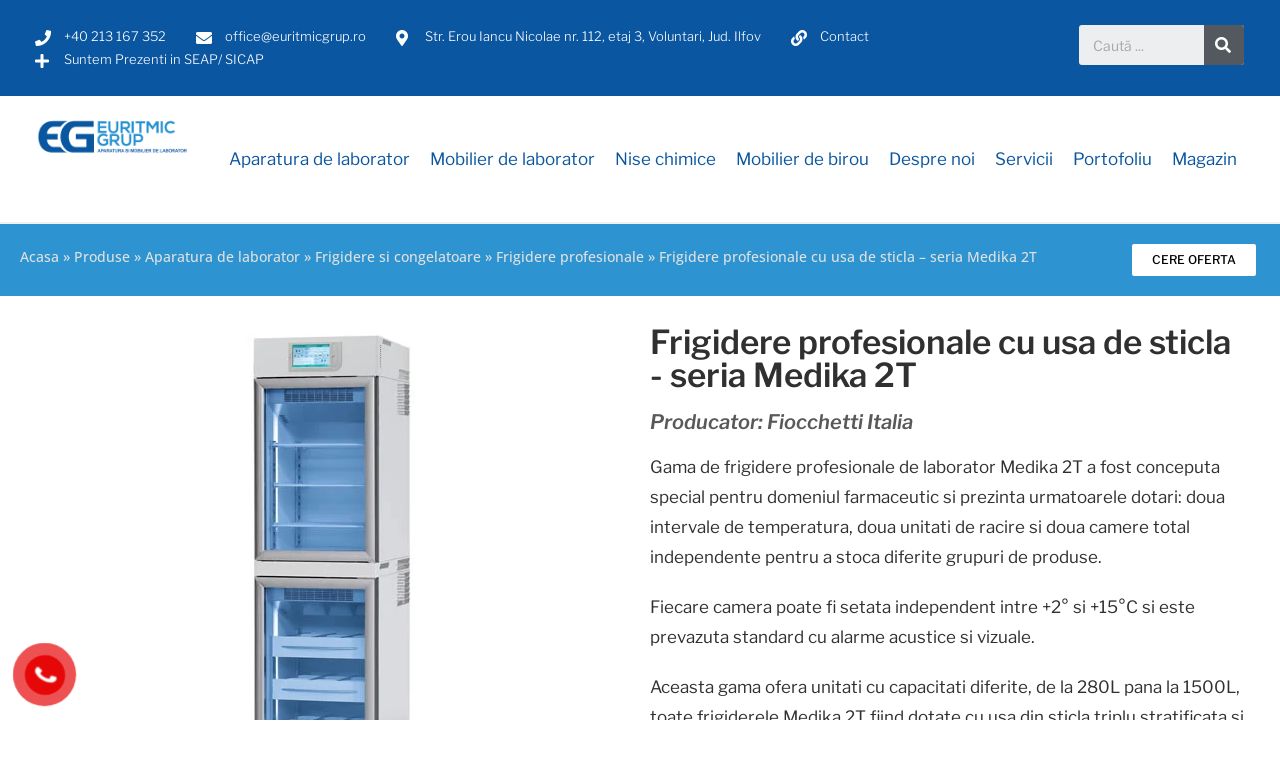

--- FILE ---
content_type: text/html; charset=UTF-8
request_url: https://mobilierprofesional.ro/frigidere-profesionale-cu-usa-de-sticla-seria-medika-2t/
body_size: 247337
content:
<!DOCTYPE html>
<html class="html" lang="ro-RO">
<head><meta charset="UTF-8"><script>if(navigator.userAgent.match(/MSIE|Internet Explorer/i)||navigator.userAgent.match(/Trident\/7\..*?rv:11/i)){var href=document.location.href;if(!href.match(/[?&]nowprocket/)){if(href.indexOf("?")==-1){if(href.indexOf("#")==-1){document.location.href=href+"?nowprocket=1"}else{document.location.href=href.replace("#","?nowprocket=1#")}}else{if(href.indexOf("#")==-1){document.location.href=href+"&nowprocket=1"}else{document.location.href=href.replace("#","&nowprocket=1#")}}}}</script><script>class RocketLazyLoadScripts{constructor(){this.triggerEvents=["keydown","mousedown","mousemove","touchmove","touchstart","touchend","wheel"],this.userEventHandler=this._triggerListener.bind(this),this.touchStartHandler=this._onTouchStart.bind(this),this.touchMoveHandler=this._onTouchMove.bind(this),this.touchEndHandler=this._onTouchEnd.bind(this),this.clickHandler=this._onClick.bind(this),this.interceptedClicks=[],window.addEventListener("pageshow",(e=>{this.persisted=e.persisted})),window.addEventListener("DOMContentLoaded",(()=>{this._preconnect3rdParties()})),this.delayedScripts={normal:[],async:[],defer:[]},this.allJQueries=[]}_addUserInteractionListener(e){document.hidden?e._triggerListener():(this.triggerEvents.forEach((t=>window.addEventListener(t,e.userEventHandler,{passive:!0}))),window.addEventListener("touchstart",e.touchStartHandler,{passive:!0}),window.addEventListener("mousedown",e.touchStartHandler),document.addEventListener("visibilitychange",e.userEventHandler))}_removeUserInteractionListener(){this.triggerEvents.forEach((e=>window.removeEventListener(e,this.userEventHandler,{passive:!0}))),document.removeEventListener("visibilitychange",this.userEventHandler)}_onTouchStart(e){"HTML"!==e.target.tagName&&(window.addEventListener("touchend",this.touchEndHandler),window.addEventListener("mouseup",this.touchEndHandler),window.addEventListener("touchmove",this.touchMoveHandler,{passive:!0}),window.addEventListener("mousemove",this.touchMoveHandler),e.target.addEventListener("click",this.clickHandler),this._renameDOMAttribute(e.target,"onclick","rocket-onclick"))}_onTouchMove(e){window.removeEventListener("touchend",this.touchEndHandler),window.removeEventListener("mouseup",this.touchEndHandler),window.removeEventListener("touchmove",this.touchMoveHandler,{passive:!0}),window.removeEventListener("mousemove",this.touchMoveHandler),e.target.removeEventListener("click",this.clickHandler),this._renameDOMAttribute(e.target,"rocket-onclick","onclick")}_onTouchEnd(e){window.removeEventListener("touchend",this.touchEndHandler),window.removeEventListener("mouseup",this.touchEndHandler),window.removeEventListener("touchmove",this.touchMoveHandler,{passive:!0}),window.removeEventListener("mousemove",this.touchMoveHandler)}_onClick(e){e.target.removeEventListener("click",this.clickHandler),this._renameDOMAttribute(e.target,"rocket-onclick","onclick"),this.interceptedClicks.push(e),e.preventDefault(),e.stopPropagation(),e.stopImmediatePropagation()}_replayClicks(){window.removeEventListener("touchstart",this.touchStartHandler,{passive:!0}),window.removeEventListener("mousedown",this.touchStartHandler),this.interceptedClicks.forEach((e=>{e.target.dispatchEvent(new MouseEvent("click",{view:e.view,bubbles:!0,cancelable:!0}))}))}_renameDOMAttribute(e,t,n){e.hasAttribute&&e.hasAttribute(t)&&(event.target.setAttribute(n,event.target.getAttribute(t)),event.target.removeAttribute(t))}_triggerListener(){this._removeUserInteractionListener(this),"loading"===document.readyState?document.addEventListener("DOMContentLoaded",this._loadEverythingNow.bind(this)):this._loadEverythingNow()}_preconnect3rdParties(){let e=[];document.querySelectorAll("script[type=rocketlazyloadscript]").forEach((t=>{if(t.hasAttribute("src")){const n=new URL(t.src).origin;n!==location.origin&&e.push({src:n,crossOrigin:t.crossOrigin||"module"===t.getAttribute("data-rocket-type")})}})),e=[...new Map(e.map((e=>[JSON.stringify(e),e]))).values()],this._batchInjectResourceHints(e,"preconnect")}async _loadEverythingNow(){this.lastBreath=Date.now(),this._delayEventListeners(),this._delayJQueryReady(this),this._handleDocumentWrite(),this._registerAllDelayedScripts(),this._preloadAllScripts(),await this._loadScriptsFromList(this.delayedScripts.normal),await this._loadScriptsFromList(this.delayedScripts.defer),await this._loadScriptsFromList(this.delayedScripts.async);try{await this._triggerDOMContentLoaded(),await this._triggerWindowLoad()}catch(e){}window.dispatchEvent(new Event("rocket-allScriptsLoaded")),this._replayClicks()}_registerAllDelayedScripts(){document.querySelectorAll("script[type=rocketlazyloadscript]").forEach((e=>{e.hasAttribute("src")?e.hasAttribute("async")&&!1!==e.async?this.delayedScripts.async.push(e):e.hasAttribute("defer")&&!1!==e.defer||"module"===e.getAttribute("data-rocket-type")?this.delayedScripts.defer.push(e):this.delayedScripts.normal.push(e):this.delayedScripts.normal.push(e)}))}async _transformScript(e){return await this._littleBreath(),new Promise((t=>{const n=document.createElement("script");[...e.attributes].forEach((e=>{let t=e.nodeName;"type"!==t&&("data-rocket-type"===t&&(t="type"),n.setAttribute(t,e.nodeValue))})),e.hasAttribute("src")?(n.addEventListener("load",t),n.addEventListener("error",t)):(n.text=e.text,t());try{e.parentNode.replaceChild(n,e)}catch(e){t()}}))}async _loadScriptsFromList(e){const t=e.shift();return t?(await this._transformScript(t),this._loadScriptsFromList(e)):Promise.resolve()}_preloadAllScripts(){this._batchInjectResourceHints([...this.delayedScripts.normal,...this.delayedScripts.defer,...this.delayedScripts.async],"preload")}_batchInjectResourceHints(e,t){var n=document.createDocumentFragment();e.forEach((e=>{if(e.src){const i=document.createElement("link");i.href=e.src,i.rel=t,"preconnect"!==t&&(i.as="script"),e.getAttribute&&"module"===e.getAttribute("data-rocket-type")&&(i.crossOrigin=!0),e.crossOrigin&&(i.crossOrigin=e.crossOrigin),n.appendChild(i)}})),document.head.appendChild(n)}_delayEventListeners(){let e={};function t(t,n){!function(t){function n(n){return e[t].eventsToRewrite.indexOf(n)>=0?"rocket-"+n:n}e[t]||(e[t]={originalFunctions:{add:t.addEventListener,remove:t.removeEventListener},eventsToRewrite:[]},t.addEventListener=function(){arguments[0]=n(arguments[0]),e[t].originalFunctions.add.apply(t,arguments)},t.removeEventListener=function(){arguments[0]=n(arguments[0]),e[t].originalFunctions.remove.apply(t,arguments)})}(t),e[t].eventsToRewrite.push(n)}function n(e,t){let n=e[t];Object.defineProperty(e,t,{get:()=>n||function(){},set(i){e["rocket"+t]=n=i}})}t(document,"DOMContentLoaded"),t(window,"DOMContentLoaded"),t(window,"load"),t(window,"pageshow"),t(document,"readystatechange"),n(document,"onreadystatechange"),n(window,"onload"),n(window,"onpageshow")}_delayJQueryReady(e){let t=window.jQuery;Object.defineProperty(window,"jQuery",{get:()=>t,set(n){if(n&&n.fn&&!e.allJQueries.includes(n)){n.fn.ready=n.fn.init.prototype.ready=function(t){e.domReadyFired?t.bind(document)(n):document.addEventListener("rocket-DOMContentLoaded",(()=>t.bind(document)(n)))};const t=n.fn.on;n.fn.on=n.fn.init.prototype.on=function(){if(this[0]===window){function e(e){return e.split(" ").map((e=>"load"===e||0===e.indexOf("load.")?"rocket-jquery-load":e)).join(" ")}"string"==typeof arguments[0]||arguments[0]instanceof String?arguments[0]=e(arguments[0]):"object"==typeof arguments[0]&&Object.keys(arguments[0]).forEach((t=>{delete Object.assign(arguments[0],{[e(t)]:arguments[0][t]})[t]}))}return t.apply(this,arguments),this},e.allJQueries.push(n)}t=n}})}async _triggerDOMContentLoaded(){this.domReadyFired=!0,await this._littleBreath(),document.dispatchEvent(new Event("rocket-DOMContentLoaded")),await this._littleBreath(),window.dispatchEvent(new Event("rocket-DOMContentLoaded")),await this._littleBreath(),document.dispatchEvent(new Event("rocket-readystatechange")),await this._littleBreath(),document.rocketonreadystatechange&&document.rocketonreadystatechange()}async _triggerWindowLoad(){await this._littleBreath(),window.dispatchEvent(new Event("rocket-load")),await this._littleBreath(),window.rocketonload&&window.rocketonload(),await this._littleBreath(),this.allJQueries.forEach((e=>e(window).trigger("rocket-jquery-load"))),await this._littleBreath();const e=new Event("rocket-pageshow");e.persisted=this.persisted,window.dispatchEvent(e),await this._littleBreath(),window.rocketonpageshow&&window.rocketonpageshow({persisted:this.persisted})}_handleDocumentWrite(){const e=new Map;document.write=document.writeln=function(t){const n=document.currentScript,i=document.createRange(),r=n.parentElement;let o=e.get(n);void 0===o&&(o=n.nextSibling,e.set(n,o));const s=document.createDocumentFragment();i.setStart(s,0),s.appendChild(i.createContextualFragment(t)),r.insertBefore(s,o)}}async _littleBreath(){Date.now()-this.lastBreath>45&&(await this._requestAnimFrame(),this.lastBreath=Date.now())}async _requestAnimFrame(){return document.hidden?new Promise((e=>setTimeout(e))):new Promise((e=>requestAnimationFrame(e)))}static run(){const e=new RocketLazyLoadScripts;e._addUserInteractionListener(e)}}RocketLazyLoadScripts.run();</script>
	
	<link rel="profile" href="https://gmpg.org/xfn/11">

	<meta name='robots' content='index, follow, max-image-preview:large, max-snippet:-1, max-video-preview:-1' />
<link rel="pingback" href="https://mobilierprofesional.ro/xmlrpc.php">
<meta name="viewport" content="width=device-width, initial-scale=1">
	<!-- This site is optimized with the Yoast SEO plugin v26.7 - https://yoast.com/wordpress/plugins/seo/ -->
	<title>Frigidere profesionale cu usa de sticla - seria Medika 2T - mobilierprofesional.ro</title><link rel="preload" as="font" href="https://mobilierprofesional.ro/wp-content/themes/oceanwp/assets/fonts/fontawesome/webfonts/fa-brands-400.woff2" crossorigin><link rel="preload" as="font" href="https://mobilierprofesional.ro/wp-content/themes/oceanwp/assets/fonts/fontawesome/webfonts/fa-regular-400.woff2" crossorigin><link rel="preload" as="font" href="https://mobilierprofesional.ro/wp-content/themes/oceanwp/assets/fonts/fontawesome/webfonts/fa-solid-900.woff2" crossorigin><link rel="preload" as="font" href="https://mobilierprofesional.ro/wp-content/themes/oceanwp/assets/fonts/simple-line-icons/Simple-Line-Icons.woff2?v=2.4.0" crossorigin><link rel="preload" as="font" href="https://mobilierprofesional.ro/wp-content/plugins/elementor/assets/lib/eicons/fonts/eicons.woff2?5.16.0" crossorigin><link rel="preload" as="font" href="https://fonts.gstatic.com/s/librefranklin/v13/jizBREVItHgc8qDIbSTKq4XkRiUa6zUTjg.woff2" crossorigin><link rel="preload" as="font" href="https://fonts.gstatic.com/s/librefranklin/v13/jizDREVItHgc8qDIbSTKq4XkRiUQ2zcLig.woff2" crossorigin><link rel="preload" as="font" href="https://fonts.gstatic.com/s/librefranklin/v13/jizDREVItHgc8qDIbSTKq4XkRiUR2zcLig.woff2" crossorigin><link rel="preload" as="font" href="https://fonts.gstatic.com/s/librefranklin/v13/jizDREVItHgc8qDIbSTKq4XkRiUf2zc.woff2" crossorigin><link rel="preload" as="font" href="https://fonts.gstatic.com/s/opensans/v34/memvYaGs126MiZpBA-UvWbX2vVnXBbObj2OVTS-muw.woff2" crossorigin><link rel="preload" as="font" href="https://fonts.gstatic.com/s/poppins/v20/pxiEyp8kv8JHgFVrJJfecg.woff2" crossorigin><link rel="preload" as="font" href="https://fonts.gstatic.com/s/poppins/v20/pxiByp8kv8JHgFVrLCz7Z1xlFQ.woff2" crossorigin><link rel="preload" as="font" href="https://fonts.gstatic.com/s/roboto/v30/KFOmCnqEu92Fr1Mu7WxKOzY.woff2" crossorigin><link rel="preload" as="font" href="https://fonts.gstatic.com/s/roboto/v30/KFOmCnqEu92Fr1Mu7GxKOzY.woff2" crossorigin><link rel="preload" as="font" href="https://fonts.gstatic.com/s/roboto/v30/KFOmCnqEu92Fr1Mu4mxK.woff2" crossorigin><link rel="preload" as="font" href="https://fonts.gstatic.com/s/roboto/v30/KFOlCnqEu92Fr1MmEU9fBBc4.woff2" crossorigin><link rel="preload" as="font" href="https://mobilierprofesional.ro/wp-content/plugins/elementor/assets/lib/font-awesome/webfonts/fa-regular-400.woff2" crossorigin><link rel="preload" as="font" href="https://mobilierprofesional.ro/wp-content/plugins/elementor/assets/lib/font-awesome/webfonts/fa-solid-900.woff2" crossorigin><link rel="preload" as="font" href="https://mobilierprofesional.ro/wp-content/plugins/elementor/assets/lib/font-awesome/webfonts/fa-brands-400.woff2" crossorigin><style id="wpr-usedcss">.wp-block-gallery:not(.has-nested-images){display:flex;flex-wrap:wrap;list-style-type:none;padding:0;margin:0}.wp-block-gallery:not(.has-nested-images) figcaption{flex-grow:1}ol,ul{box-sizing:border-box}:where(p.has-text-color:not(.has-link-color)) a{color:inherit}:root{--wp--preset--font-size--normal:16px;--wp--preset--font-size--huge:42px;--page-title-display:block;--joinchat-ico:url("data:image/svg+xml;charset=utf-8,%3Csvg xmlns='http://www.w3.org/2000/svg' viewBox='0 0 24 24'%3E%3Cpath fill='%23fff' d='M3.516 3.516c4.686-4.686 12.284-4.686 16.97 0 4.686 4.686 4.686 12.283 0 16.97a12.004 12.004 0 0 1-13.754 2.299l-5.814.735a.392.392 0 0 1-.438-.44l.748-5.788A12.002 12.002 0 0 1 3.517 3.517zm3.61 17.043.3.158a9.846 9.846 0 0 0 11.534-1.758c3.843-3.843 3.843-10.074 0-13.918-3.843-3.843-10.075-3.843-13.918 0a9.846 9.846 0 0 0-1.747 11.554l.16.303-.51 3.942a.196.196 0 0 0 .219.22l3.961-.501zm6.534-7.003-.933 1.164a9.843 9.843 0 0 1-3.497-3.495l1.166-.933a.792.792 0 0 0 .23-.94L9.561 6.96a.793.793 0 0 0-.924-.445 1291.6 1291.6 0 0 0-2.023.524.797.797 0 0 0-.588.88 11.754 11.754 0 0 0 10.005 10.005.797.797 0 0 0 .88-.587l.525-2.023a.793.793 0 0 0-.445-.923L14.6 13.327a.792.792 0 0 0-.94.23z'/%3E%3C/svg%3E");--joinchat-font:-apple-system,blinkmacsystemfont,"Segoe UI",roboto,oxygen-sans,ubuntu,cantarell,"Helvetica Neue",sans-serif}.screen-reader-text{border:0;clip:rect(1px,1px,1px,1px);-webkit-clip-path:inset(50%);clip-path:inset(50%);height:1px;margin:-1px;overflow:hidden;padding:0;position:absolute;width:1px;word-wrap:normal!important}.screen-reader-text:focus{background-color:#ddd;clip:auto!important;-webkit-clip-path:none;clip-path:none;color:#444;display:block;font-size:1em;height:auto;left:5px;line-height:normal;padding:15px 23px 14px;text-decoration:none;top:5px;width:auto;z-index:100000}html :where(.has-border-color),html :where([style*=border-width]){border-style:solid}html :where(img[class*=wp-image-]){height:auto;max-width:100%}.wp-block-joinchat-button{border:none!important;text-align:center}.wp-block-joinchat-button figure{display:table;margin:0 auto;padding:0}.wp-block-joinchat-button figcaption{font:normal normal 400 .6em/2em var(--wp--preset--font-family--system-font,sans-serif);margin:0;padding:0}.wp-block-joinchat-button .joinchat-button__qr{background-color:#fff;border:6px solid #25d366;border-radius:30px;box-sizing:content-box;display:block;height:200px;margin:auto;overflow:hidden;padding:10px;width:200px}.wp-block-joinchat-button .joinchat-button__qr canvas,.wp-block-joinchat-button .joinchat-button__qr img{display:block;margin:auto}@media (max-width:480px),(orientation:landscape)and (max-height:480px){.wp-block-joinchat-button figure{display:none}}#cookie-law-info-bar{font-size:15px;margin:0 auto;padding:12px 10px;position:absolute;text-align:center;box-sizing:border-box;width:100%;z-index:9999;display:none;left:0;font-weight:300;box-shadow:0 -1px 10px 0 rgba(172,171,171,.3)}#cookie-law-info-again{font-size:10pt;margin:0;padding:5px 10px;text-align:center;z-index:9999;cursor:pointer;box-shadow:#161616 2px 2px 5px 2px}#cookie-law-info-bar span{vertical-align:middle}.cli-plugin-button,.cli-plugin-button:visited{display:inline-block;padding:9px 12px;color:#fff;text-decoration:none;position:relative;cursor:pointer;margin-left:5px;text-decoration:none}.cli-plugin-main-link{margin-left:0;font-weight:550;text-decoration:underline}.cli-plugin-button:hover{background-color:#111;color:#fff;text-decoration:none}.cli-plugin-button,.cli-plugin-button:visited,.medium.cli-plugin-button,.medium.cli-plugin-button:visited{font-size:13px;font-weight:400;line-height:1}.cli-plugin-button{margin-top:5px}.cli-bar-popup{-moz-background-clip:padding;-webkit-background-clip:padding;background-clip:padding-box;-webkit-border-radius:30px;-moz-border-radius:30px;border-radius:30px;padding:20px}.cli-plugin-main-link.cli-plugin-button{text-decoration:none;margin-left:5px}.cli-modal-backdrop{position:fixed;top:0;right:0;bottom:0;left:0;z-index:1040;background-color:#000;display:none}.cli-modal-backdrop.cli-show{opacity:.5;display:block;opacity:.8}.cli-modal.cli-show{display:block}.cli-modal .cli-modal-dialog{position:relative;width:auto;margin:.5rem;pointer-events:none;font-family:-apple-system,BlinkMacSystemFont,"Segoe UI",Roboto,"Helvetica Neue",Arial,sans-serif,"Apple Color Emoji","Segoe UI Emoji","Segoe UI Symbol";font-size:1rem;font-weight:400;line-height:1.5;color:#212529;text-align:left;display:-ms-flexbox;display:flex;-ms-flex-align:center;align-items:center;min-height:calc(100% - (.5rem * 2))}@media (min-width:992px){.cli-modal .cli-modal-dialog{max-width:900px}}.cli-modal-content{position:relative;display:-ms-flexbox;display:flex;-ms-flex-direction:column;flex-direction:column;width:100%;pointer-events:auto;background-color:#fff;background-clip:padding-box;border-radius:.3rem;outline:0}.cli-modal .cli-modal-close{position:absolute;right:10px;top:10px;z-index:1;padding:0;background-color:transparent!important;border:0;-webkit-appearance:none;font-size:1.5rem;font-weight:700;line-height:1;color:#000;text-shadow:0 1px 0 #fff}.cli-switch{display:inline-block;position:relative;min-height:1px;padding-left:70px;font-size:14px}.cli-switch .cli-slider{background-color:#e3e1e8;height:24px;width:50px;bottom:0;cursor:pointer;left:0;position:absolute;right:0;top:0;transition:.4s;border-radius:34px}.cli-switch .cli-slider:before{background-color:#fff;bottom:2px;content:"";height:20px;left:2px;position:absolute;transition:.4s;width:20px}.cli-switch input:checked+.cli-slider{background-color:#00acad;background-color:#61a229}.cli-switch input:checked+.cli-slider:before{transform:translateX(26px)}.cli-fade{transition:opacity .15s linear}.cli-tab-content{width:100%;padding:30px}.cli-container-fluid{padding-right:15px;padding-left:15px;margin-right:auto;margin-left:auto}.cli-row{display:-ms-flexbox;display:flex;-ms-flex-wrap:wrap;flex-wrap:wrap;margin-right:-15px;margin-left:-15px}.cli-align-items-stretch{-ms-flex-align:stretch!important;align-items:stretch!important}.cli-px-0{padding-left:0;padding-right:0}.cli-btn{cursor:pointer;font-size:14px;display:inline-block;font-weight:400;text-align:center;white-space:nowrap;vertical-align:middle;-webkit-user-select:none;-moz-user-select:none;-ms-user-select:none;user-select:none;border:1px solid transparent;padding:.5rem 1.25rem;line-height:1;border-radius:.25rem;transition:all .15s ease-in-out}.cli-btn:hover{opacity:.8}.cli-btn:focus{outline:0}.cli-barmodal-open,.cli-modal-open{overflow:hidden}.cli-modal-open .cli-modal{overflow-x:hidden;overflow-y:auto}.cli-modal.cli-fade .cli-modal-dialog{transition:-webkit-transform .3s ease-out;transition:transform .3s ease-out;transition:transform .3s ease-out,-webkit-transform .3s ease-out;-webkit-transform:translate(0,-25%);transform:translate(0,-25%)}.cli-modal.cli-show .cli-modal-dialog{-webkit-transform:translate(0,0);transform:translate(0,0)}.cli-modal-backdrop{position:fixed;top:0;right:0;bottom:0;left:0;z-index:1040;background-color:#000;-webkit-transform:scale(0);transform:scale(0);transition:opacity ease-in-out .5s}.cli-modal-backdrop.cli-fade{opacity:0}.cli-modal-backdrop.cli-show{opacity:.5;-webkit-transform:scale(1);transform:scale(1)}.cli-modal{position:fixed;top:0;right:0;bottom:0;left:0;z-index:99999;transform:scale(0);overflow:hidden;outline:0;display:none}.cli-modal a{text-decoration:none}.cli-modal .cli-modal-dialog{position:relative;width:auto;margin:.5rem;pointer-events:none;font-family:inherit;font-size:1rem;font-weight:400;line-height:1.5;color:#212529;text-align:left;display:-ms-flexbox;display:flex;-ms-flex-align:center;align-items:center;min-height:calc(100% - (.5rem * 2))}@media (min-width:576px){.cli-modal .cli-modal-dialog{max-width:500px;margin:1.75rem auto;min-height:calc(100% - (1.75rem * 2))}}.cli-modal-content{position:relative;display:-ms-flexbox;display:flex;-ms-flex-direction:column;flex-direction:column;width:100%;pointer-events:auto;background-color:#fff;background-clip:padding-box;border-radius:.2rem;box-sizing:border-box;outline:0}.cli-modal .row{margin:0 -15px}.cli-modal .cli-modal-close:focus{outline:0}.cli-switch{display:inline-block;position:relative;min-height:1px;padding-left:38px;font-size:14px}.cli-switch input[type=checkbox]{display:none}.cli-switch .cli-slider{background-color:#e3e1e8;height:20px;width:38px;bottom:0;cursor:pointer;left:0;position:absolute;right:0;top:0;transition:.4s;border-radius:34px;font-size:0}.cli-switch .cli-slider:before{background-color:#fff;bottom:2px;content:"";height:15px;left:3px;position:absolute;transition:.4s;width:15px;border-radius:50%}.cli-switch input:checked+.cli-slider:before{transform:translateX(18px)}.cli-tab-content{background:#fff;width:100%;padding:5px 30px 5px 5px;box-sizing:border-box}@media (max-width:767px){.cli-tab-content{padding:30px 10px}}.cli-tab-content p{color:#343438;font-size:14px;margin-top:0}.cli-tab-content h4{font-size:20px;margin-bottom:1.5rem;margin-top:0;font-family:inherit;font-weight:500;line-height:1.2;color:inherit}#cookie-law-info-bar .cli-tab-content{background:0 0}#cookie-law-info-bar .cli-nav-link,#cookie-law-info-bar .cli-switch .cli-slider:after,#cookie-law-info-bar .cli-tab-container p,#cookie-law-info-bar span.cli-necessary-caption{color:inherit}#cookie-law-info-bar .cli-tab-header a:before{border-right:1px solid currentColor;border-bottom:1px solid currentColor}#cookie-law-info-bar .cli-row{margin-top:20px}#cookie-law-info-bar .cli-tab-content h4{margin-bottom:.5rem}#cookie-law-info-bar .cli-tab-container{display:none;text-align:left}.cli-tab-footer .cli-btn{background-color:#00acad;padding:10px 15px;text-decoration:none}.cli-tab-footer .wt-cli-privacy-accept-btn{background-color:#61a229;color:#fff;border-radius:0}.cli-tab-footer{width:100%;text-align:right;padding:20px 0}.cli-col-12{width:100%}.cli-tab-header{display:flex;justify-content:space-between}.cli-tab-header a:before{width:10px;height:2px;left:0;top:calc(50% - 1px)}.cli-tab-header a:after{width:2px;height:10px;left:4px;top:calc(50% - 5px);-webkit-transform:none;transform:none}.cli-tab-header a:before{width:7px;height:7px;border-right:1px solid #4a6e78;border-bottom:1px solid #4a6e78;content:" ";transform:rotate(-45deg);-webkit-transition:.2s ease-in-out;-moz-transition:.2s ease-in-out;transition:all .2s ease-in-out;margin-right:10px}.cli-tab-header a.cli-nav-link{position:relative;display:flex;align-items:center;font-size:14px;color:#000;text-transform:capitalize}.cli-tab-header.cli-tab-active .cli-nav-link:before{transform:rotate(45deg);-webkit-transition:.2s ease-in-out;-moz-transition:.2s ease-in-out;transition:all .2s ease-in-out}.cli-tab-header{border-radius:5px;padding:12px 15px;cursor:pointer;transition:background-color .2s ease-out .3s,color .2s ease-out 0s;background-color:#f2f2f2}.cli-modal .cli-modal-close{position:absolute;right:0;top:0;z-index:1;-webkit-appearance:none;width:40px;height:40px;padding:0;border-radius:50%;padding:10px;background:0 0;border:none;min-width:40px}.cli-tab-container h4{font-family:inherit;font-size:16px;margin-bottom:15px;margin:10px 0}#cliSettingsPopup .cli-tab-section-container{padding-top:12px}.cli-privacy-content-text,.cli-tab-container p{font-size:14px;line-height:1.4;margin-top:0;padding:0;color:#000}.cli-tab-content{display:none}.cli-tab-section .cli-tab-content{padding:10px 20px 5px}.cli-tab-section{margin-top:5px}@media (min-width:992px){.cli-modal .cli-modal-dialog{max-width:645px}}.cli-switch .cli-slider:after{content:attr(data-cli-disable);position:absolute;right:50px;color:#000;font-size:12px;text-align:right;min-width:80px}.cli-switch input:checked+.cli-slider:after{content:attr(data-cli-enable)}.cli-privacy-overview:not(.cli-collapsed) .cli-privacy-content{max-height:60px;transition:max-height .15s ease-out;overflow:hidden}a.cli-privacy-readmore{font-size:12px;margin-top:12px;display:inline-block;padding-bottom:0;cursor:pointer;color:#000;text-decoration:underline}.cli-modal-footer{position:relative}a.cli-privacy-readmore:before{content:attr(data-readmore-text)}.cli-collapsed a.cli-privacy-readmore:before{content:attr(data-readless-text)}.cli-collapsed .cli-privacy-content{transition:max-height .25s ease-in}.cli-privacy-content p{margin-bottom:0}.cli-modal-close svg{fill:#000}span.cli-necessary-caption{color:#000;font-size:12px}#cookie-law-info-bar .cli-privacy-overview{display:none}.cli-tab-container .cli-row{max-height:500px;overflow-y:auto}.cli-modal.cli-blowup.cli-out{z-index:-1}.cli-modal.cli-blowup{z-index:999999;transform:scale(1)}.cli-modal.cli-blowup .cli-modal-dialog{animation:.5s cubic-bezier(.165,.84,.44,1) forwards blowUpModal}.cli-modal.cli-blowup.cli-out .cli-modal-dialog{animation:.5s cubic-bezier(.165,.84,.44,1) forwards blowUpModalTwo}@keyframes blowUpModal{0%{transform:scale(0)}100%{transform:scale(1)}}@keyframes blowUpModalTwo{0%{transform:scale(1);opacity:1}50%{transform:scale(.5);opacity:0}100%{transform:scale(0);opacity:0}}.cli_settings_button{cursor:pointer}.wt-cli-sr-only{display:none;font-size:16px}a.wt-cli-element.cli_cookie_close_button{text-decoration:none;color:#333;font-size:22px;line-height:22px;cursor:pointer;position:absolute;right:10px;top:5px}.cli-bar-container{float:none;margin:0 auto;display:-webkit-box;display:-moz-box;display:-ms-flexbox;display:-webkit-flex;display:flex;justify-content:space-between;-webkit-box-align:center;-moz-box-align:center;-ms-flex-align:center;-webkit-align-items:center;align-items:center}#cookie-law-info-bar[data-cli-type=popup] .cli-bar-container,#cookie-law-info-bar[data-cli-type=widget] .cli-bar-container{display:block}.wt-cli-necessary-checkbox{display:none!important}.wt-cli-privacy-overview-actions{padding-bottom:0}.wt-cli-cookie-description{font-size:14px;line-height:1.4;margin-top:0;padding:0;color:#000}#button-contact-vr{position:fixed;bottom:0;z-index:99999}#button-contact-vr .button-contact{position:relative;margin-top:-5px}#button-contact-vr .button-contact .phone-vr{position:relative;visibility:visible;background-color:transparent;width:90px;height:90px;cursor:pointer;z-index:11;-webkit-backface-visibility:hidden;-webkit-transform:translateZ(0);transition:visibility .5s;left:0;bottom:0;display:block}.phone-vr-circle-fill{width:65px;height:65px;top:12px;left:12px;position:absolute;box-shadow:0 0 0 0 #c31d1d;background-color:rgba(230,8,8,.7);border-radius:50%;border:2px solid transparent;-webkit-animation:2.3s ease-in-out infinite phone-vr-circle-fill;animation:2.3s ease-in-out infinite phone-vr-circle-fill;transition:all .5s;-webkit-transform-origin:50% 50%;-ms-transform-origin:50% 50%;transform-origin:50% 50%;-webkit-animuiion:zoom 1.3s infinite;animation:1.3s infinite zoom}.phone-vr-img-circle{background-color:#e60808;width:40px;height:40px;line-height:40px;top:25px;left:25px;position:absolute;border-radius:50%;overflow:hidden;display:flex;justify-content:center;-webkit-animation:1s ease-in-out infinite phonering-alo-circle-img-anim;animation:1s ease-in-out infinite phone-vr-circle-fill}.phone-vr-img-circle a{display:block;line-height:37px}.phone-vr-img-circle img{max-height:25px;max-width:27px;position:absolute;top:50%;left:50%;transform:translate(-50%,-50%);-moz-transform:translate(-50%,-50%);-webkit-transform:translate(-50%,-50%);-o-transform:translate(-50%,-50%)}@-webkit-keyframes phone-vr-circle-fill{0%,100%,50%{-webkit-transform:rotate(0) scale(1) skew(1deg)}10%,30%{-webkit-transform:rotate(-25deg) scale(1) skew(1deg)}20%,40%{-webkit-transform:rotate(25deg) scale(1) skew(1deg)}}@-webkit-keyframes zoom{0%{transform:scale(.9)}70%{transform:scale(1);box-shadow:0 0 0 15px transparent}100%{transform:scale(.9);box-shadow:0 0 0 0 transparent}}@keyframes zoom{0%{transform:scale(.9)}70%{transform:scale(1);box-shadow:0 0 0 15px transparent}100%{transform:scale(.9);box-shadow:0 0 0 0 transparent}}#gom-all-in-one #phone-vr{transition:.7s all;-moz-transition:.7s;-webkit-transition:.7s}#button-contact-vr.active #gom-all-in-one .button-contact{margin-left:-100%}#popup-showroom-vr,div#popup-form-contact-vr{display:none}#popup-showroom-vr.active,div#popup-form-contact-vr.active{display:block;position:fixed;width:100%;height:100vh;top:0;left:0;z-index:99999}.bg-popup-vr{position:absolute;left:0;top:0;background:rgba(51,51,51,.5);width:100%;height:100vh}.content-popup-vr{background:#fff;position:absolute;left:50%;top:50%;transform:translate(-50%,-50%);width:95%;border-radius:5px;box-shadow:0 0 14px 5px rgba(0,0,0,.49);max-width:600px;display:flex}.content-popup-vr input,.content-popup-vr textarea{width:100%;max-height:100px;min-height:38px;border:1px solid #b1b1b1;margin-bottom:10px;padding:0 7px;background:#fff}.content-popup-vr label{width:100%}.content-popup-vr .close-popup-vr{font-family:sans-serif;width:23px;height:23px;background:#000;position:absolute;top:-10px;right:-10px;color:#fff;text-align:center;line-height:23px;font-size:17px;border-radius:50%;cursor:pointer}.content-popup-vr .close-popup-vr:hover{background:#b50000}.content-popup-vr .content-popup-div-vr{width:100%;padding:25px}.content-popup-vr .content-popup-div-vr ul{color:#333;list-style:none;font-size:15px}@media(max-width:673px){div#popup-form-contact-vr .content-popup-vr{display:block}}@font-face{font-family:"Font Awesome 5 Brands";font-style:normal;font-weight:400;font-display:swap;src:url(https://mobilierprofesional.ro/wp-content/themes/oceanwp/assets/fonts/fontawesome/webfonts/fa-brands-400.eot);src:url(https://mobilierprofesional.ro/wp-content/themes/oceanwp/assets/fonts/fontawesome/webfonts/fa-brands-400.eot?#iefix) format("embedded-opentype"),url(https://mobilierprofesional.ro/wp-content/themes/oceanwp/assets/fonts/fontawesome/webfonts/fa-brands-400.woff2) format("woff2"),url(https://mobilierprofesional.ro/wp-content/themes/oceanwp/assets/fonts/fontawesome/webfonts/fa-brands-400.woff) format("woff"),url(https://mobilierprofesional.ro/wp-content/themes/oceanwp/assets/fonts/fontawesome/webfonts/fa-brands-400.ttf) format("truetype"),url(https://mobilierprofesional.ro/wp-content/themes/oceanwp/assets/fonts/fontawesome/webfonts/fa-brands-400.svg#fontawesome) format("svg")}.fab{font-family:"Font Awesome 5 Brands"}@font-face{font-family:"Font Awesome 5 Free";font-style:normal;font-weight:400;font-display:swap;src:url(https://mobilierprofesional.ro/wp-content/themes/oceanwp/assets/fonts/fontawesome/webfonts/fa-regular-400.eot);src:url(https://mobilierprofesional.ro/wp-content/themes/oceanwp/assets/fonts/fontawesome/webfonts/fa-regular-400.eot?#iefix) format("embedded-opentype"),url(https://mobilierprofesional.ro/wp-content/themes/oceanwp/assets/fonts/fontawesome/webfonts/fa-regular-400.woff2) format("woff2"),url(https://mobilierprofesional.ro/wp-content/themes/oceanwp/assets/fonts/fontawesome/webfonts/fa-regular-400.woff) format("woff"),url(https://mobilierprofesional.ro/wp-content/themes/oceanwp/assets/fonts/fontawesome/webfonts/fa-regular-400.ttf) format("truetype"),url(https://mobilierprofesional.ro/wp-content/themes/oceanwp/assets/fonts/fontawesome/webfonts/fa-regular-400.svg#fontawesome) format("svg")}.fab,.far{font-weight:400}@font-face{font-family:"Font Awesome 5 Free";font-style:normal;font-weight:900;font-display:swap;src:url(https://mobilierprofesional.ro/wp-content/themes/oceanwp/assets/fonts/fontawesome/webfonts/fa-solid-900.eot);src:url(https://mobilierprofesional.ro/wp-content/themes/oceanwp/assets/fonts/fontawesome/webfonts/fa-solid-900.eot?#iefix) format("embedded-opentype"),url(https://mobilierprofesional.ro/wp-content/themes/oceanwp/assets/fonts/fontawesome/webfonts/fa-solid-900.woff2) format("woff2"),url(https://mobilierprofesional.ro/wp-content/themes/oceanwp/assets/fonts/fontawesome/webfonts/fa-solid-900.woff) format("woff"),url(https://mobilierprofesional.ro/wp-content/themes/oceanwp/assets/fonts/fontawesome/webfonts/fa-solid-900.ttf) format("truetype"),url(https://mobilierprofesional.ro/wp-content/themes/oceanwp/assets/fonts/fontawesome/webfonts/fa-solid-900.svg#fontawesome) format("svg")}.fa,.far,.fas{font-family:"Font Awesome 5 Free"}.fa,.fas{font-weight:900}@font-face{font-family:simple-line-icons;src:url('https://mobilierprofesional.ro/wp-content/themes/oceanwp/assets/fonts/simple-line-icons/Simple-Line-Icons.eot?v=2.4.0');src:url('https://mobilierprofesional.ro/wp-content/themes/oceanwp/assets/fonts/simple-line-icons/Simple-Line-Icons.eot?v=2.4.0#iefix') format('embedded-opentype'),url('https://mobilierprofesional.ro/wp-content/themes/oceanwp/assets/fonts/simple-line-icons/Simple-Line-Icons.woff2?v=2.4.0') format('woff2'),url('https://mobilierprofesional.ro/wp-content/themes/oceanwp/assets/fonts/simple-line-icons/Simple-Line-Icons.ttf?v=2.4.0') format('truetype'),url('https://mobilierprofesional.ro/wp-content/themes/oceanwp/assets/fonts/simple-line-icons/Simple-Line-Icons.woff?v=2.4.0') format('woff'),url('https://mobilierprofesional.ro/wp-content/themes/oceanwp/assets/fonts/simple-line-icons/Simple-Line-Icons.svg?v=2.4.0#simple-line-icons') format('svg');font-weight:400;font-style:normal;font-display:swap}a,address,article,body,canvas,caption,center,code,div,embed,fieldset,figcaption,figure,footer,form,h2,h3,h4,h6,header,html,i,iframe,img,label,legend,li,menu,nav,object,ol,p,s,section,span,strong,sub,table,tbody,td,time,tr,ul,video{margin:0;padding:0;border:0;outline:0;font-size:100%;font:inherit;vertical-align:baseline;font-family:inherit;font-size:100%;font-style:inherit;font-weight:inherit}article,figcaption,figure,footer,header,menu,nav,section{display:block}html{font-size:62.5%;overflow-y:scroll;-webkit-text-size-adjust:100%;-ms-text-size-adjust:100%}*,:after,:before{-webkit-box-sizing:border-box;-moz-box-sizing:border-box;box-sizing:border-box}article,figcaption,figure,footer,header,main,nav,section{display:block}caption,td{font-weight:400;text-align:left}a:focus{outline:solid 1px!important}a img{border:0}* html{font-size:87.5%}body{--wp--preset--color--black:#000000;--wp--preset--color--cyan-bluish-gray:#abb8c3;--wp--preset--color--white:#ffffff;--wp--preset--color--pale-pink:#f78da7;--wp--preset--color--vivid-red:#cf2e2e;--wp--preset--color--luminous-vivid-orange:#ff6900;--wp--preset--color--luminous-vivid-amber:#fcb900;--wp--preset--color--light-green-cyan:#7bdcb5;--wp--preset--color--vivid-green-cyan:#00d084;--wp--preset--color--pale-cyan-blue:#8ed1fc;--wp--preset--color--vivid-cyan-blue:#0693e3;--wp--preset--color--vivid-purple:#9b51e0;--wp--preset--gradient--vivid-cyan-blue-to-vivid-purple:linear-gradient(135deg,rgba(6, 147, 227, 1) 0%,rgb(155, 81, 224) 100%);--wp--preset--gradient--light-green-cyan-to-vivid-green-cyan:linear-gradient(135deg,rgb(122, 220, 180) 0%,rgb(0, 208, 130) 100%);--wp--preset--gradient--luminous-vivid-amber-to-luminous-vivid-orange:linear-gradient(135deg,rgba(252, 185, 0, 1) 0%,rgba(255, 105, 0, 1) 100%);--wp--preset--gradient--luminous-vivid-orange-to-vivid-red:linear-gradient(135deg,rgba(255, 105, 0, 1) 0%,rgb(207, 46, 46) 100%);--wp--preset--gradient--very-light-gray-to-cyan-bluish-gray:linear-gradient(135deg,rgb(238, 238, 238) 0%,rgb(169, 184, 195) 100%);--wp--preset--gradient--cool-to-warm-spectrum:linear-gradient(135deg,rgb(74, 234, 220) 0%,rgb(151, 120, 209) 20%,rgb(207, 42, 186) 40%,rgb(238, 44, 130) 60%,rgb(251, 105, 98) 80%,rgb(254, 248, 76) 100%);--wp--preset--gradient--blush-light-purple:linear-gradient(135deg,rgb(255, 206, 236) 0%,rgb(152, 150, 240) 100%);--wp--preset--gradient--blush-bordeaux:linear-gradient(135deg,rgb(254, 205, 165) 0%,rgb(254, 45, 45) 50%,rgb(107, 0, 62) 100%);--wp--preset--gradient--luminous-dusk:linear-gradient(135deg,rgb(255, 203, 112) 0%,rgb(199, 81, 192) 50%,rgb(65, 88, 208) 100%);--wp--preset--gradient--pale-ocean:linear-gradient(135deg,rgb(255, 245, 203) 0%,rgb(182, 227, 212) 50%,rgb(51, 167, 181) 100%);--wp--preset--gradient--electric-grass:linear-gradient(135deg,rgb(202, 248, 128) 0%,rgb(113, 206, 126) 100%);--wp--preset--gradient--midnight:linear-gradient(135deg,rgb(2, 3, 129) 0%,rgb(40, 116, 252) 100%);--wp--preset--duotone--dark-grayscale:url('#wp-duotone-dark-grayscale');--wp--preset--duotone--grayscale:url('#wp-duotone-grayscale');--wp--preset--duotone--purple-yellow:url('#wp-duotone-purple-yellow');--wp--preset--duotone--blue-red:url('#wp-duotone-blue-red');--wp--preset--duotone--midnight:url('#wp-duotone-midnight');--wp--preset--duotone--magenta-yellow:url('#wp-duotone-magenta-yellow');--wp--preset--duotone--purple-green:url('#wp-duotone-purple-green');--wp--preset--duotone--blue-orange:url('#wp-duotone-blue-orange');--wp--preset--font-size--small:13px;--wp--preset--font-size--medium:20px;--wp--preset--font-size--large:36px;--wp--preset--font-size--x-large:42px;font-family:"Open Sans",sans-serif;font-size:14px;line-height:1.8;color:#4a4a4a;overflow-wrap:break-word;word-wrap:break-word;background-color:#fff;margin:0}i{font-style:italic}.screen-reader-text{border:0;clip:rect(1px,1px,1px,1px);clip-path:inset(50%);height:1px;margin:-1px;font-size:14px!important;font-weight:400;overflow:hidden;padding:0;position:absolute!important;width:1px;word-wrap:normal!important}.screen-reader-text:focus{background-color:#f1f1f1;border-radius:3px;box-shadow:0 0 2px 2px rgba(0,0,0,.6);clip:auto!important;clip-path:none;color:#21759b;display:block;font-size:14px;font-size:.875rem;font-weight:700;height:auto;left:5px;line-height:normal;padding:15px 23px 14px;text-decoration:none;top:5px;width:auto;z-index:100000}::selection{color:#fff;background:#333;text-shadow:none}::-moz-selection{color:#fff;background:#333;text-shadow:none}html{-ms-overflow-x:hidden;overflow-x:hidden;font-family:sans-serif;-ms-text-size-adjust:100%;-webkit-text-size-adjust:100%}article,figcaption,figure,footer,header,main,menu,nav,section{display:block}canvas,progress,video{display:inline-block;vertical-align:baseline}[hidden],template{display:none}a{background-color:rgba(0,0,0,0);color:#333}a:active,a:hover{outline:0}strong{font-weight:600}sub{font-size:75%;line-height:0;position:relative;vertical-align:baseline;bottom:-.25em}img{max-width:100%;height:auto;border:0;max-width:100%;height:auto;vertical-align:middle}svg:not(:root){overflow:hidden}code{font-family:monospace,monospace;font-size:1em}button,input,optgroup,select,textarea{color:inherit;font:inherit;margin:0}button{overflow:visible}button,select{text-transform:none}button,html input[type=button],input[type=reset],input[type=submit]{-webkit-appearance:button;cursor:pointer}button[disabled],html input[disabled]{cursor:default}button::-moz-focus-inner,input::-moz-focus-inner{border:0;padding:0}input{line-height:normal}input[type=checkbox],input[type=radio]{-webkit-box-sizing:border-box;-moz-box-sizing:border-box;box-sizing:border-box;padding:0}input[type=number]::-webkit-inner-spin-button,input[type=number]::-webkit-outer-spin-button{height:auto}input[type=search]::-webkit-search-cancel-button,input[type=search]::-webkit-search-decoration{-webkit-appearance:none}fieldset{border:1px solid silver;margin:0 2px;padding:.35em .625em .75em}legend{border:0;padding:0}textarea{overflow:auto}optgroup{font-weight:700}table{border-collapse:collapse;border-spacing:0;width:100%;margin-bottom:2.618em}td{padding:0}.container{width:1200px;max-width:90%;margin:0 auto}#main,#wrap{position:relative}#main #content-wrap{padding-top:50px;padding-bottom:50px}.no-margins #main #content-wrap{padding-top:0;padding-bottom:0}.content-area{float:left;position:relative;width:72%;padding-right:30px;border-right-width:1px;border-style:solid;border-color:#f1f1f1}.content-full-width .content-area{width:100%!important;max-width:none!important;padding:0!important;border:0!important}.boxed-layout{background-color:#e9e9e9}.boxed-layout #wrap{width:1280px;max-width:100%;margin:0 auto;background-color:#fff}.boxed-layout #wrap .container{width:auto;max-width:none;padding-left:30px;padding-right:30px}@media only screen and (max-width:959px){.boxed-layout #wrap{overflow:hidden}.container{max-width:90%}.content-area{float:none!important;width:100%;margin-bottom:40px;border:0}body:not(.separate-layout) .content-area{padding:0!important}.no-margins .content-area{margin-bottom:0}#main #content-wrap.container{width:auto!important}}@media only screen and (min-width:768px)and (max-width:959px){body.boxed-layout #wrap,body.boxed-layout .parallax-footer{width:auto!important}}figure>img{display:block;margin:0 auto}img[class*=align],img[class*=attachment-]{height:auto}embed,iframe,object{width:100%;max-width:100%}table td{padding:10px;text-align:left;vertical-align:top;border-bottom:1px solid #e9e9e9}.sticky{font-size:inherit}.clr:after,.group:after{content:"";display:block;visibility:hidden;clear:both;zoom:1;height:0}a:hover{color:#13aff0}a,a:focus,a:hover{text-decoration:none;-webkit-transition:.3s;-moz-transition:.3s;-ms-transition:.3s;-o-transition:.3s;transition:all .3s ease}.page:not(.elementor-page):not(.woocommerce-page) .entry a:not(.wp-block-button__link):not(.wp-block-file__button),.single-post:not(.elementor-page) .entry-content a:not(.wp-block-button__link):not(.wp-block-file__button){cursor:pointer;text-underline-offset:3px;text-decoration:underline;text-decoration-skip-ink:all;-webkit-transition:.3s;-moz-transition:.3s;-ms-transition:.3s;-o-transition:.3s;transition:all .3s ease}.page:not(.elementor-page):not(.woocommerce-page) .entry a:not(.wp-block-button__link):not(.wp-block-file__button):hover,.single-post:not(.elementor-page) .entry-content a:not(.wp-block-button__link):not(.wp-block-file__button):hover{text-decoration:underline;text-decoration-style:dotted;text-decoration-skip-ink:none;-webkit-transition:.3s;-moz-transition:.3s;-ms-transition:.3s;-o-transition:.3s;transition:all .3s ease}.page:not(.elementor-page):not(.woocommerce-page) .entry a:not(.wp-block-button__link):not(.wp-block-file__button):focus:not(.wp-block-button__link):not(.wp-block-file__button),.single-post:not(.elementor-page) .entry-content a:not(.wp-block-button__link):not(.wp-block-file__button):focus:not(.wp-block-button__link):not(.wp-block-file__button){outline:rgba(0,0,0,0) solid 2px;text-decoration:underline 1px dotted #13aff0;text-decoration-skip-ink:none;-webkit-transition:.3s;-moz-transition:.3s;-ms-transition:.3s;-o-transition:.3s;transition:all .3s ease}h2,h3,h4,h6{font-weight:600;margin:0 0 20px;color:#333;line-height:1.4}h2{font-size:20px}h3{font-size:18px}h4{font-size:17px}h6{font-size:14px}p{margin:0 0 20px}code{font-size:16px;color:#2080ad}address{display:block;margin:0 0 20px}ol,ul{margin:15px 0 15px 20px}ol{list-style-type:decimal}ol ol{list-style:upper-alpha}ol ol ol{list-style:lower-roman}ol ol ol ol{list-style:lower-alpha}li ol,li ul{margin:0 0 0 25px}@media print{*{background:rgba(0,0,0,0)!important;-webkit-box-shadow:none!important;-moz-box-shadow:none!important;box-shadow:none!important;text-shadow:none!important}a,a:visited{text-decoration:underline}a[href]:after{content:" (" attr(href) ")"}a[href^="#"]:after,a[href^="javascript:"]:after{content:""}img,tr{page-break-inside:avoid}img{max-width:100%!important}@page{margin:.5cm}h2,h3,p{orphans:3;widows:3}h2,h3{page-break-after:avoid}}form input[type=color],form input[type=date],form input[type=datetime],form input[type=email],form input[type=month],form input[type=number],form input[type=password],form input[type=search],form input[type=tel],form input[type=text],form input[type=time],form input[type=url],form input[type=week],form select,form textarea{display:inline-block;min-height:40px;width:100%;font-size:14px;line-height:1.8;padding:6px 12px;vertical-align:middle;background-color:rgba(0,0,0,0);color:#333;border:1px solid #ddd;-webkit-border-radius:3px;-moz-border-radius:3px;-ms-border-radius:3px;border-radius:3px;-webkit-transition:.3s;-moz-transition:.3s;-ms-transition:.3s;-o-transition:.3s;transition:all .3s ease}form select{padding-top:0!important;padding-bottom:0!important}form input[type=number]{max-width:50px;padding:0 0 0 8px}input[type=email],input[type=password],input[type=search],input[type=text],input[type=url],textarea{-webkit-appearance:none}input[type=search]::-webkit-search-cancel-button,input[type=search]::-webkit-search-decoration,input[type=search]::-webkit-search-results-button,input[type=search]::-webkit-search-results-decoration{display:none}form textarea{min-height:150px;line-height:1.5;resize:vertical}input[type=checkbox]{display:inline-block;background-color:#fff;border:1px solid #bbb;line-height:0;width:16px;min-width:16px;height:16px;margin:-3px 10px 0 0;outline:0;text-align:center;vertical-align:middle;clear:none;cursor:pointer;-webkit-appearance:none;-webkit-box-shadow:inset 0 1px 2px rgba(0,0,0,.1);-moz-box-shadow:inset 0 1px 2px rgba(0,0,0,.1);box-shadow:inset 0 1px 2px rgba(0,0,0,.1);-webkit-transition:border-color .05s ease-in-out;-moz-transition:border-color .05s ease-in-out;-ms-transition:border-color .05s ease-in-out;-o-transition:border-color .05s ease-in-out;transition:.05s border-color ease-in-out}input[type=checkbox]:checked:before,input[type=radio]:checked:before{float:left;display:inline-block;vertical-align:middle;width:16px;line-height:14px;font-family:"Font Awesome 5 Free";text-rendering:auto}input[type=checkbox]:checked:before{content:"";margin-bottom:-1px;color:#13aff0;font-weight:600}form input:not([type]){display:inline-block;padding:5px 10px;border:1px solid #ccc;-webkit-border-radius:4px;-moz-border-radius:4px;-ms-border-radius:4px;border-radius:4px;-webkit-box-shadow:inset 0 1px 3px #ddd;-moz-box-shadow:inset 0 1px 3px #ddd;box-shadow:inset 0 1px 3px #ddd}form input[type=color]{padding:5px 10px}form input:not([type]):focus,form input[type=color]:focus,form input[type=date]:focus,form input[type=datetime]:focus,form input[type=email]:focus,form input[type=month]:focus,form input[type=number]:focus,form input[type=password]:focus,form input[type=search]:focus,form input[type=tel]:focus,form input[type=text]:focus,form input[type=time]:focus,form input[type=url]:focus,form input[type=week]:focus,form select:focus,form textarea:focus{border-color:#bbb;outline:0}form input[type=checkbox]:focus,form input[type=radio]:focus{outline:0}form input[type=checkbox],form input[type=radio]{display:inline-block}form input:not([type])[disabled],form input[type=color][disabled],form input[type=date][disabled],form input[type=datetime][disabled],form input[type=email][disabled],form input[type=month][disabled],form input[type=number][disabled],form input[type=password][disabled],form input[type=search][disabled],form input[type=tel][disabled],form input[type=text][disabled],form input[type=time][disabled],form input[type=url][disabled],form input[type=week][disabled],form select[disabled],form textarea[disabled]{cursor:not-allowed;color:#cad2d3;background-color:#eaeded}form input:focus:invalid,form select:focus:invalid,form textarea:focus:invalid{color:#b94a48;border-color:#e9322d}form input[type=checkbox]:focus:invalid:focus,form input[type=radio]:focus:invalid:focus{outline-color:#e9322d}select{max-width:100%;width:100%;height:2.25em;min-height:auto;border:1px solid #ddd;background-color:#fff;cursor:pointer;padding:0 15px;margin:0}form select[multiple]{height:auto}form label{margin-bottom:3px}form fieldset{margin:0;padding:.35em 0 .75em;border:0}form legend{display:block;width:100%;margin-bottom:.3em;padding:.3em 0;color:#333;border-bottom:1px solid #e5e5e5}.button,button[type=submit],input[type=button],input[type=reset],input[type=submit]{display:inline-block;font-family:inherit;background-color:#13aff0;color:#fff;font-size:12px;font-weight:600;text-transform:uppercase;margin:0;padding:14px 20px;border:0;cursor:pointer;text-align:center;letter-spacing:.1em;line-height:1;-webkit-transition:.3s;-moz-transition:.3s;-ms-transition:.3s;-o-transition:.3s;transition:all .3s ease}.button:focus,.button:hover,button[type=submit]:focus,button[type=submit]:hover,input[type=button]:focus,input[type=button]:hover,input[type=reset]:focus,input[type=reset]:hover,input[type=submit]:focus,input[type=submit]:hover{background-color:#0b7cac;color:#fff}button:focus,button[type=submit]:focus,input[type=button]:focus,input[type=reset]:focus,input[type=submit]:focus{outline:0}button::-moz-focus-inner,input[type=button]::-moz-focus-inner,input[type=reset]::-moz-focus-inner,input[type=submit]::-moz-focus-inner{padding:0;border:0}#top-bar-wrap{position:relative;background-color:#fff;font-size:12px;border-bottom:1px solid #f1f1f1;z-index:101}#top-bar{padding:8px 0}@media screen and (max-width:782px){#top-bar-wrap{z-index:100}}#top-bar-nav,#top-bar-nav>li{display:inline-block}#top-bar-nav>ul>li{display:inline-block;float:none;margin-right:15px}#top-bar-nav>ul>li:last-child{margin-right:0}#site-header{position:relative;width:100%;background-color:#fff;border-bottom:1px solid #f1f1f1;z-index:100}#site-header-inner{position:relative;height:100%}#sidr .sidr-class-social-menu-inner .fa{font-family:"Font Awesome 5 Brands";font-weight:400}#site-header.top-header{border-bottom:0!important}#site-header.top-header #site-navigation-wrap{float:none;right:auto!important;left:-15px}@media only screen and (max-width:959px){.top-header-style .sidr-class-mobile-searchform,.top-header-style .sidr-class-social-menu-inner{display:none}}@media only screen and (max-width:480px){.boxed-layout #wrap .container{padding-left:20px;padding-right:20px}#site-header.top-header .right{display:none}.top-header-style .sidr-class-mobile-searchform,.top-header-style .sidr-class-social-menu-inner{display:block}}#site-header.medium-header{background-color:rgba(0,0,0,0);text-align:center}#site-header.medium-header #site-navigation-wrap{position:relative;background-color:#f9f9f9;float:none;position:relative;right:auto!important;left:auto!important;-webkit-transform:none;-moz-transform:none;-ms-transform:none;-o-transform:none;transform:none;z-index:9}#site-header.medium-header #site-navigation-wrap #site-navigation{display:inline-block;position:relative}#site-header.medium-header.hidden-menu #site-navigation,#site-header.medium-header.hidden-menu #site-navigation-wrap{max-height:150px;-webkit-transition:.4s ease-in-out;-moz-transition:.4s ease-in-out;-ms-transition:.4s ease-in-out;-o-transition:.4s ease-in-out;transition:all .4s ease-in-out}.is-sticky #site-header.medium-header.hidden-menu #site-navigation,.is-sticky #site-header.medium-header.hidden-menu #site-navigation-wrap{max-height:0;-moz-opacity:0;-webkit-opacity:0;opacity:0;visibility:hidden}.is-sticky #site-header.medium-header.hidden-menu:hover #site-navigation,.is-sticky #site-header.medium-header.hidden-menu:hover #site-navigation-wrap{max-height:150px;-moz-opacity:1;-webkit-opacity:1;opacity:1;visibility:visible}@media only screen and (max-width:959px){.medium-header-style .sidr-class-mobile-searchform,.medium-header-style .sidr-class-social-menu-inner{display:none}}@media only screen and (max-width:767px){#wrap{width:100%!important}body.boxed-layout #wrap{width:auto!important}#top-bar{padding:20px 0}#top-bar>div:nth-child(2){padding-top:20px}#top-bar #top-bar-nav>li{float:none;display:inline-block}#top-bar-nav{float:none;text-align:center}.medium-header-style .sidr-class-mobile-searchform,.medium-header-style .sidr-class-social-menu-inner{display:block}}#site-navigation-wrap{float:right;position:relative;right:-15px}.navigation li a i.icon,.navigation li a img.icon{display:inline-block;vertical-align:middle}.navigation li a i.icon{width:auto;height:auto;font-size:1.2em;line-height:1;padding:0!important}.navigation li a i.after,.navigation li a i.before{margin-top:-.265em}.navigation li a i.before{margin-right:6px}.navigation li a i.after{margin-left:6px}.navigation li a img.before{margin-right:6px}.navigation li a img.after{margin-left:6px}.navigation li a .svg{width:1em}.navigation li a .hidden{display:none!important}.navigation .megamenu li ul.sub-menu{border-top:1px solid #f1f1f1}.navigation>ul>li>ul.megamenu.sub-menu>li{float:left;border-bottom:0;border-left-width:1px;border-style:solid;border-color:#f1f1f1}.navigation>ul>li>ul.megamenu.sub-menu>li:first-child{border-left:none}.navigation .megamenu .sub-menu{display:block!important;-moz-opacity:1!important;-webkit-opacity:1!important;opacity:1!important;min-width:100%;position:static;background:rgba(0,0,0,0);-webkit-box-shadow:none;-moz-box-shadow:none;box-shadow:none}.navigation>ul>li>ul.megamenu.sub-menu>li .elementor{white-space:normal;line-height:initial}#searchform-dropdown{position:absolute;right:0;background-color:#fff;border-top:3px solid #13aff0;top:100%;padding:15px;width:260px;-webkit-box-shadow:0 2px 7px rgba(0,0,0,.1);-moz-box-shadow:0 2px 7px rgba(0,0,0,.1);box-shadow:0 2px 7px rgba(0,0,0,.1);visibility:hidden;-moz-opacity:0;-webkit-opacity:0;opacity:0;transition:all .25s ease-in-out;z-index:10000}#searchform-dropdown input{display:block;background-color:rgba(0,0,0,0);-webkit-border-radius:0;-moz-border-radius:0;-ms-border-radius:0;border-radius:0;margin:0}#searchform-dropdown.show{visibility:visible;-moz-opacity:1;-webkit-opacity:1;opacity:1}#mobile-dropdown{display:none;position:absolute;top:100%;left:0;width:100%;background-color:#fff;max-height:400px;overflow-y:auto;-webkit-box-shadow:0 2px 6px rgba(0,0,0,.1);-moz-box-shadow:0 2px 6px rgba(0,0,0,.1);box-shadow:0 2px 6px rgba(0,0,0,.1)}#mobile-dropdown ul{margin:0;list-style:none}#mobile-dropdown ul li{border-bottom:1px solid rgba(0,0,0,.035)}#mobile-dropdown ul li a{display:block;position:relative;padding:12px 40px;text-align:left}#mobile-dropdown ul li a:focus{outline:#e3e3e3 dashed 1px}#mobile-dropdown ul li a i,#mobile-dropdown ul li a img{margin-right:10px}#mobile-dropdown ul li a i.after{margin-right:0;margin-left:10px}#mobile-dropdown ul li a .dropdown-toggle{position:absolute;right:0;top:0;height:100%;width:60px;cursor:pointer;color:#555;padding-right:40px;text-align:center;-webkit-transition:.3s;-moz-transition:.3s;-ms-transition:.3s;-o-transition:.3s;transition:all .3s ease}#mobile-dropdown ul li a .dropdown-toggle:focus{outline:rgba(0,0,0,.4) dashed 1px}#mobile-dropdown ul li a .dropdown-toggle:before{content:"+";font-size:20px;position:absolute;top:50%;left:50%;line-height:30px;margin-top:-15px;margin-left:-15px}#mobile-dropdown ul li.active>a>.dropdown-toggle:before{content:"-"}#mobile-dropdown ul li ul{display:none;border-top:1px solid rgba(0,0,0,.035);margin-left:0;background-color:rgba(0,0,0,.02)}#mobile-dropdown ul .widget{display:none}.gallery-format{opacity:0;visibility:hidden;height:0}.gallery-format a.gallery-lightbox,.gallery-format img{display:block;position:relative;width:100%;margin-bottom:0}.gallery-format .flickity-button{top:calc(100% - 18px);width:30px;height:36px;border-radius:0;background-color:rgba(0,0,0,.6);display:flex;justify-content:center;align-items:center}.gallery-format .flickity-button:hover{background-color:rgba(0,0,0,.8)}.gallery-format .flickity-button:disabled{pointer-events:unset}.gallery-format .flickity-button.next{right:0}.gallery-format .flickity-button.previous{left:auto;right:30px}.gallery-format .flickity-button svg{fill:#fff;width:12px;height:auto;position:static}.thumbnail:hover i{background-color:#13aff0}.single .thumbnail{position:relative;margin-bottom:20px}.single .thumbnail img{width:100%}.single-post.content-max-width #main #content-wrap{width:100%;max-width:100%}.single-post.content-max-width .entry-content h2,.single-post.content-max-width .entry-content h3,.single-post.content-max-width .entry-content h4,.single-post.content-max-width .entry-content h6,.single-post.content-max-width .entry-content p,.single-post.content-max-width .thumbnail{padding-left:20px;padding-right:20px}.single-post.content-max-width .entry-content h2,.single-post.content-max-width .entry-content h3,.single-post.content-max-width .entry-content h4,.single-post.content-max-width .entry-content h6,.single-post.content-max-width .entry-content ol,.single-post.content-max-width .entry-content p,.single-post.content-max-width .entry-content ul,.single-post.content-max-width .wp-block-gallery{margin:1.5em auto;max-width:700px}.single-post.content-max-width .entry-content ol,.single-post.content-max-width .entry-content ul{padding-left:40px;padding-right:40px}.single-post.content-max-width .thumbnail{margin-top:0;margin:1.5em auto;max-width:1100px}.single-post.content-max-width figure img{margin:0 auto}.single .entry-content{margin-bottom:20px}.widget_archive li,.widget_categories li{padding:6px 0;border-bottom:1px solid #e9e9e9}.widget_archive li:first-child,.widget_categories li:first-child{border-top:1px solid #e9e9e9}.hasCustomSelect{width:100%;z-index:2}span.required{position:relative;top:-4px;font-size:10px;margin-left:3px;color:red}.parallax-footer{position:fixed;bottom:0;left:0;right:0;z-index:0}.has-parallax-footer #main{z-index:1}.has-parallax-footer:not(.boxed-layout) #main{-webkit-box-shadow:0 0 40px 0 rgba(0,0,0,.1);-moz-box-shadow:0 0 40px 0 rgba(0,0,0,.1);box-shadow:0 0 40px 0 rgba(0,0,0,.1)}.has-parallax-footer:not(.separate-layout) #main{background-color:#fff}.boxed-layout .parallax-footer{width:1280px;left:auto;right:auto}@media only screen and (max-width:959px){.has-parallax-footer #main{margin-bottom:0!important}.parallax-footer{position:relative}body.default-breakpoint #site-navigation-wrap,body.default-breakpoint #top-bar-nav{display:none}}#site-header .elementor-section-wrap{height:auto!important}.elementor-widget-image .elementor-image img{display:inline-block}.sidr-class-dropdown-toggle:hover,.sidr-class-menu-item-has-children.active>a,.sidr-class-menu-item-has-children.active>a>.sidr-class-dropdown-toggle{color:#13aff0}.sidr-class-clr:after{content:"";display:block;visibility:hidden;clear:both;zoom:1;height:0}a.sidr-class-toggle-sidr-close{display:block;background-color:#f8f8f8;color:#333;font-size:13px;font-weight:600;line-height:1;padding:20px;letter-spacing:.6px;text-transform:uppercase}a.sidr-class-toggle-sidr-close i{display:inline-block;padding-right:8px;margin:0;width:auto;height:auto;line-height:1;vertical-align:bottom}a.sidr-class-toggle-sidr-close .owp-icon{margin-right:8px}.sidr-class-dropdown-menu ul,.sidr-class-fs-dropdown-menu ul{display:none;border-top:1px solid rgba(0,0,0,.035);margin-left:0;background-color:rgba(0,0,0,.02)}.sidr-class-dropdown-menu li,.sidr-class-fs-dropdown-menu li{border-bottom:1px solid rgba(0,0,0,.035)}.sidr-class-dropdown-menu.sidr-class-left-menu li:last-child,.sidr-class-fs-dropdown-menu.sidr-class-left-menu li:last-child{border-bottom:none}.sidr-class-dropdown-menu>li:first-child,.sidr-class-fs-dropdown-menu>li:first-child{border-top:1px solid rgba(0,0,0,.035)}.sidr-class-dropdown-menu li a,.sidr-class-fs-dropdown-menu li a{padding:12px 20px;display:block;position:relative}.sidr-class-dropdown-menu li a:focus,.sidr-class-fs-dropdown-menu li a:focus{outline:rgba(0,0,0,.3) dashed 1px}.sidr-class-dropdown-menu li a.sidr-class-sf-with-ul,.sidr-class-fs-dropdown-menu li a.sidr-class-sf-with-ul{padding-right:40px}.sidr-class-dropdown-menu ul li:last-child,.sidr-class-fs-dropdown-menu ul li:last-child{border:none}.sidr-class-top-bar-menu>li:first-child{border-top:none}.sidr-class-menu-item-has-children{position:relative}.sidr-class-dropdown-menu li.sidr-class-menu-item-has-children>a{padding-right:60px}.sidr-class-dropdown-toggle{font-size:11px;height:100%;width:60px;position:absolute;right:0;top:0;cursor:pointer;color:#555;text-align:right;padding-right:20px;text-align:center;-webkit-transition:.3s;-moz-transition:.3s;-ms-transition:.3s;-o-transition:.3s;transition:all .3s ease}.sidr-class-dropdown-toggle:focus{outline:rgba(0,0,0,.3) dashed 1px}.sidr-class-dropdown-toggle:before{font-family:"Font Awesome 5 Free";content:"+";font-size:20px;position:absolute;top:50%;left:50%;width:30px;height:30px;line-height:30px;margin-top:-15px;margin-left:-15px}.sidr-class-dropdown-menu li.active>a>.sidr-class-dropdown-toggle:before{content:"-"}.sidr-class-dropdown-menu ul a:before{font-family:"Font Awesome 5 Free";content:"";display:inline-block;margin:0 10px;font-weight:600}.sidr-class-dropdown-menu ul ul a:before{margin-left:20px}.sidr-class-dropdown-menu ul ul ul a:before{margin-left:40px}.sidr .sidr-class-nav-arrow,.sidr-class-elementor,.sidr-class-mega-cat .sidr-class-dropdown-toggle,.sidr-class-mega-cat .sidr-class-megamenu,.sidr-class-middle-site-logo,.sidr-class-sidebar-box{display:none!important}.sidr-class-dropdown-menu li.sidr-class-menu-item-has-children.sidr-class-mega-cat>a{padding-right:20px}.sidr-class-dropdown-menu a i{font-size:inherit!important;vertical-align:initial!important;margin-right:10px}.sidr-class-dropdown-menu a i.after{margin-right:0;margin-left:10px}.sidr-class-wpml-ls-flag{margin-right:10px;vertical-align:baseline}#sidr-id-searchform-header-replace,.sidr-class-search-toggle-li,.sidr-class-woo-cart-link{display:none}.sidr-class-mobile-searchform{position:relative;margin:30px 20px 0}.sidr-class-mobile-searchform input{padding:6px 45px 6px 12px!important;margin-top:0!important;-webkit-box-sizing:inherit;-moz-box-sizing:inherit;box-sizing:inherit}.sidr-class-mobile-searchform button{display:block;position:absolute;right:10px;height:30px;line-height:30px;width:30px;padding:0;text-align:center;top:50%;margin-top:-15px;background-color:rgba(0,0,0,0)!important;color:#555;border:0;-webkit-transition:.3s ease-in-out;-moz-transition:.3s ease-in-out;-ms-transition:.3s ease-in-out;-o-transition:.3s ease-in-out;transition:all .3s ease-in-out}.sidr-class-mobile-searchform button:hover{color:#222}.sidr-class-mobile-searchform button:focus{outline:solid 1px;color:#1a1a1a}.sidr-class-social-menu-inner ul{display:table;width:100%;text-align:center;table-layout:fixed}.sidr-class-social-menu-inner ul li{display:table-cell}.sidr-class-social-menu-inner ul li a{display:block;padding:12px 10px}.flickity-enabled{position:relative}.flickity-enabled:focus{outline:0}.flickity-viewport{overflow:hidden;position:relative;height:100%}.flickity-slider{position:absolute;width:100%;height:100%}.flickity-enabled.is-draggable{-webkit-tap-highlight-color:transparent;-webkit-user-select:none;-moz-user-select:none;-ms-user-select:none;user-select:none}.flickity-enabled.is-draggable .flickity-viewport{cursor:move;cursor:-webkit-grab;cursor:grab}.flickity-enabled.is-draggable .flickity-viewport.is-pointer-down{cursor:-webkit-grabbing;cursor:grabbing}.flickity-button{position:absolute;background:rgba(255,255,255,.75);border:none;color:#333}.flickity-button:hover{background:#fff;cursor:pointer}.flickity-button:focus{outline:0;box-shadow:0 0 0 5px #19f}.flickity-button:active{opacity:.6}.flickity-button:disabled{opacity:.3;cursor:auto;pointer-events:none}.flickity-button-icon{fill:currentColor}.flickity-prev-next-button{top:50%;width:44px;height:44px;border-radius:50%;transform:translateY(-50%)}.flickity-prev-next-button.previous{left:10px}.flickity-prev-next-button.next{right:10px}.flickity-rtl .flickity-prev-next-button.previous{left:auto;right:10px}.flickity-rtl .flickity-prev-next-button.next{right:auto;left:10px}.flickity-prev-next-button .flickity-button-icon{position:absolute;left:20%;top:20%;width:60%;height:60%}.flickity-page-dots{position:absolute;width:100%;bottom:-25px;padding:0;margin:0;list-style:none;text-align:center;line-height:1}.flickity-rtl .flickity-page-dots{direction:rtl}.flickity-page-dots .dot{display:inline-block;width:10px;height:10px;margin:0 8px;background:#333;border-radius:50%;opacity:.25;cursor:pointer}.flickity-page-dots .dot.is-selected{opacity:1}.mfp-bg{top:0;left:0;width:100%;height:100%;z-index:1042;overflow:hidden;position:fixed;background:#0b0b0b;opacity:.8}.mfp-wrap{top:0;left:0;width:100%;height:100%;z-index:1043;position:fixed;outline:0!important;-webkit-backface-visibility:hidden}.mfp-container{text-align:center;position:absolute;width:100%;height:100%;left:0;top:0;padding:0 8px;box-sizing:border-box}.mfp-container:before{content:"";display:inline-block;height:100%;vertical-align:middle}.mfp-align-top .mfp-container:before{display:none}.mfp-ajax-cur{cursor:progress}.mfp-zoom-out-cur{cursor:-moz-zoom-out;cursor:-webkit-zoom-out;cursor:zoom-out}.mfp-arrow,.mfp-close,.mfp-counter{-webkit-user-select:none;-moz-user-select:none;user-select:none}.mfp-loading.mfp-figure{display:none}button.mfp-arrow,button.mfp-close{overflow:visible;cursor:pointer;background:rgba(0,0,0,0);border:0;-webkit-appearance:none;display:block;outline:0;padding:0;z-index:1046;box-shadow:none;touch-action:manipulation}button::-moz-focus-inner{padding:0;border:0}.mfp-close{width:44px;height:44px;line-height:44px;position:absolute;right:0;top:0;text-decoration:none;text-align:center;opacity:.65;padding:0 0 18px 10px;color:#fff;font-style:normal;font-size:28px;font-family:Arial,Baskerville,monospace}.mfp-close:focus,.mfp-close:hover{opacity:1}.mfp-close:active{top:1px}.mfp-close-btn-in .mfp-close{color:#333}.mfp-counter{position:absolute;top:0;right:0;color:#ccc;font-size:12px;line-height:18px;white-space:nowrap}.mfp-arrow{position:absolute;opacity:.65;margin:0;top:50%;margin-top:-55px;padding:0;width:90px;height:110px;-webkit-tap-highlight-color:transparent}.mfp-arrow:active{margin-top:-54px}.mfp-arrow:focus,.mfp-arrow:hover{opacity:1}.mfp-arrow:after,.mfp-arrow:before{content:"";display:block;width:0;height:0;position:absolute;left:0;top:0;margin-top:35px;margin-left:35px;border:inset transparent}.mfp-arrow:after{border-top-width:13px;border-bottom-width:13px;top:8px}.mfp-arrow:before{border-top-width:21px;border-bottom-width:21px;opacity:.7}.mfp-iframe-scaler{width:100%;height:0;overflow:hidden;padding-top:56.25%}.mfp-iframe-scaler iframe{position:absolute;display:block;top:0;left:0;width:100%;height:100%;box-shadow:0 0 8px rgba(0,0,0,.6);background:#000}img.mfp-img{width:auto;max-width:100%;height:auto;display:block;line-height:0;box-sizing:border-box;padding:40px 0;margin:0 auto}.mfp-figure{line-height:0}.mfp-figure:after{content:"";position:absolute;left:0;top:40px;bottom:40px;display:block;right:0;width:auto;height:auto;z-index:-1;box-shadow:0 0 8px rgba(0,0,0,.6);background:#444}.mfp-figure figure{margin:0}.mfp-bottom-bar{margin-top:-36px;position:absolute;top:100%;left:0;width:100%;cursor:auto}.mfp-title{text-align:left;line-height:18px;color:#f3f3f3;word-wrap:break-word;padding-right:36px}@media all and (max-width:900px){.mfp-arrow{-webkit-transform:scale(.75);transform:scale(.75)}.mfp-container{padding-left:6px;padding-right:6px}}.mfp-fade.mfp-bg{opacity:0;-webkit-transition:.15s ease-out;-moz-transition:.15s ease-out;transition:all .15s ease-out}.mfp-fade.mfp-bg.mfp-ready{opacity:.8}.mfp-fade.mfp-bg.mfp-removing{opacity:0}.mfp-with-zoom .mfp-container,.mfp-with-zoom.mfp-bg{opacity:0;-webkit-backface-visibility:hidden;-webkit-transition:.3s ease-out;-moz-transition:.3s ease-out;-o-transition:.3s ease-out;transition:all .3s ease-out}.mfp-with-zoom.mfp-ready .mfp-container{opacity:1}.mfp-with-zoom.mfp-ready.mfp-bg{opacity:.8}.mfp-with-zoom.mfp-removing .mfp-container,.mfp-with-zoom.mfp-removing.mfp-bg{opacity:0}@font-face{font-display:swap;font-family:eicons;src:url(https://mobilierprofesional.ro/wp-content/plugins/elementor/assets/lib/eicons/fonts/eicons.eot?5.16.0);src:url(https://mobilierprofesional.ro/wp-content/plugins/elementor/assets/lib/eicons/fonts/eicons.eot?5.16.0#iefix) format("embedded-opentype"),url(https://mobilierprofesional.ro/wp-content/plugins/elementor/assets/lib/eicons/fonts/eicons.woff2?5.16.0) format("woff2"),url(https://mobilierprofesional.ro/wp-content/plugins/elementor/assets/lib/eicons/fonts/eicons.woff?5.16.0) format("woff"),url(https://mobilierprofesional.ro/wp-content/plugins/elementor/assets/lib/eicons/fonts/eicons.ttf?5.16.0) format("truetype"),url(https://mobilierprofesional.ro/wp-content/plugins/elementor/assets/lib/eicons/fonts/eicons.svg?5.16.0#eicon) format("svg");font-weight:400;font-style:normal}[class*=" eicon-"],[class^=eicon]{display:inline-block;font-family:eicons;font-size:inherit;font-weight:400;font-style:normal;font-variant:normal;line-height:1;text-rendering:auto;-webkit-font-smoothing:antialiased;-moz-osx-font-smoothing:grayscale}@keyframes a{0%{transform:rotate(0)}to{transform:rotate(359deg)}}.eicon-animation-spin{animation:2s linear infinite a}.eicon-menu-bar:before{content:'\e816'}.eicon-chevron-right:before{content:'\e87d'}.eicon-chevron-left:before{content:'\e87e'}.eicon-close:before{content:'\e87f'}.eicon-zoom-in-bold:before{content:'\e92e'}.eicon-zoom-out-bold:before{content:'\e943'}.eicon-frame-expand:before{content:'\e95c'}.eicon-frame-minimize:before{content:'\e95d'}.eicon-download-bold:before{content:'\e96b'}.eicon-share-arrow:before{content:'\e96c'}.elementor-column-gap-default>.elementor-row>.elementor-column>.elementor-element-populated>.elementor-widget-wrap{padding:10px}@media (max-width:767px){.elementor-reverse-mobile>.elementor-container>.elementor-row>:first-child{-webkit-box-ordinal-group:11;-ms-flex-order:10;order:10}.elementor-reverse-mobile>.elementor-container>.elementor-row>:nth-child(2){-webkit-box-ordinal-group:10;-ms-flex-order:9;order:9}.elementor-reverse-mobile>.elementor-container>.elementor-row>:nth-child(3){-webkit-box-ordinal-group:9;-ms-flex-order:8;order:8}.elementor-reverse-mobile>.elementor-container>.elementor-row>:nth-child(4){-webkit-box-ordinal-group:8;-ms-flex-order:7;order:7}.elementor-reverse-mobile>.elementor-container>.elementor-row>:nth-child(5){-webkit-box-ordinal-group:7;-ms-flex-order:6;order:6}.elementor-reverse-mobile>.elementor-container>.elementor-row>:nth-child(6){-webkit-box-ordinal-group:6;-ms-flex-order:5;order:5}.elementor-reverse-mobile>.elementor-container>.elementor-row>:nth-child(7){-webkit-box-ordinal-group:5;-ms-flex-order:4;order:4}.elementor-reverse-mobile>.elementor-container>.elementor-row>:nth-child(8){-webkit-box-ordinal-group:4;-ms-flex-order:3;order:3}.elementor-reverse-mobile>.elementor-container>.elementor-row>:nth-child(9){-webkit-box-ordinal-group:3;-ms-flex-order:2;order:2}.elementor-reverse-mobile>.elementor-container>.elementor-row>:nth-child(10){-webkit-box-ordinal-group:2;-ms-flex-order:1;order:1}.elementor-column{width:100%}}.dialog-widget-content{background-color:#fff;position:absolute;border-radius:3px;-webkit-box-shadow:2px 8px 23px 3px rgba(0,0,0,.2);box-shadow:2px 8px 23px 3px rgba(0,0,0,.2);overflow:hidden}.dialog-message{font-size:12px;line-height:1.5;-webkit-box-sizing:border-box;box-sizing:border-box}.dialog-type-lightbox{position:fixed;height:100%;width:100%;bottom:0;left:0;background-color:rgba(0,0,0,.8);z-index:9999;-webkit-user-select:none;-moz-user-select:none;-ms-user-select:none;user-select:none}.dialog-type-lightbox .dialog-widget-content{margin:auto;width:375px}.dialog-type-lightbox .dialog-header{font-size:15px;color:#495157;padding:30px 0 10px;font-weight:500}.dialog-type-lightbox .dialog-message{padding:0 30px 30px;min-height:50px}.dialog-type-lightbox:not(.elementor-popup-modal) .dialog-header,.dialog-type-lightbox:not(.elementor-popup-modal) .dialog-message{text-align:center}.dialog-type-lightbox .dialog-buttons-wrapper{border-top:1px solid #e6e9ec;text-align:center}.dialog-type-lightbox .dialog-buttons-wrapper>.dialog-button{font-family:Roboto,Arial,Helvetica,Verdana,sans-serif;width:50%;border:none;background:0 0;color:#6d7882;font-size:15px;cursor:pointer;padding:13px 0;outline:0}.dialog-type-lightbox .dialog-buttons-wrapper>.dialog-button:hover{background-color:#f4f6f7}.dialog-type-lightbox .dialog-buttons-wrapper>.dialog-button.dialog-ok{color:#b01b1b}.dialog-type-lightbox .dialog-buttons-wrapper>.dialog-button.dialog-take_over{color:#39b54a}.dialog-type-lightbox .dialog-buttons-wrapper>.dialog-button:active{background-color:rgba(230,233,236,.5)}.dialog-type-lightbox .dialog-buttons-wrapper>.dialog-button::-moz-focus-inner{border:0}.dialog-close-button{cursor:pointer;position:absolute;margin-top:15px;right:15px;font-size:15px;line-height:1}.dialog-close-button:not(:hover){opacity:.4}.dialog-alert-widget .dialog-buttons-wrapper>button{width:100%}.dialog-confirm-widget .dialog-button:first-child{border-right:1px solid #e6e9ec}#elementor-change-exit-preference-dialog .dialog-message a{cursor:pointer}#elementor-change-exit-preference-dialog .dialog-message>div{margin-bottom:10px}#elementor-change-exit-preference-dialog .dialog-ok{color:#39b54a}.dialog-prevent-scroll{overflow:hidden;max-height:100vh}@media (min-width:1024px){body.admin-bar .dialog-lightbox-widget{height:calc(100vh - 32px)}}.elementor-fit-aspect-ratio{position:relative;height:0}.elementor-fit-aspect-ratio iframe{position:absolute;top:0;left:0;height:100%;width:100%;border:0;background-color:#000}.elementor-fit-aspect-ratio video{width:100%}.flatpickr-calendar{width:280px}.elementor-templates-modal .dialog-widget-content{font-family:Roboto,Arial,Helvetica,Verdana,sans-serif;background-color:#f1f3f5;width:100%}@media (max-width:1439px){.elementor-templates-modal .dialog-widget-content{max-width:990px}}@media (min-width:1440px){.elementor-templates-modal .dialog-widget-content{max-width:1200px}}.elementor-templates-modal .dialog-header{padding:0;z-index:1}.elementor-templates-modal .dialog-buttons-wrapper,.elementor-templates-modal .dialog-header{background-color:#fff;-webkit-box-shadow:0 0 8px rgba(0,0,0,.1);box-shadow:0 0 8px rgba(0,0,0,.1);position:relative}.elementor-templates-modal .dialog-buttons-wrapper{border:none;display:none;-webkit-box-pack:end;-ms-flex-pack:end;justify-content:flex-end;padding:5px}.elementor-templates-modal .dialog-buttons-wrapper .elementor-button{height:40px;margin-left:5px}.elementor-templates-modal .dialog-buttons-wrapper .elementor-button-success{padding:12px 36px;color:#fff;width:auto;font-size:15px}.elementor-templates-modal .dialog-buttons-wrapper .elementor-button-success:hover{background-color:#39b54a}.elementor-templates-modal .dialog-message{height:750px;max-height:85vh;overflow-y:scroll;padding-top:25px}.elementor-templates-modal .dialog-content{height:100%}.elementor-hidden,.elementor-templates-modal .dialog-loading{display:none}.elementor-screen-only,.screen-reader-text,.screen-reader-text span{position:absolute;top:-10000em;width:1px;height:1px;margin:-1px;padding:0;overflow:hidden;clip:rect(0,0,0,0);border:0}.elementor-clearfix:after{content:"";display:block;clear:both;width:0;height:0}#e-enable-unfiltered-files-dialog-import-template .dialog-confirm-ok{color:#39b54a}#e-enable-unfiltered-files-dialog-import-template .dialog-confirm-cancel{color:#b01b1b}.elementor{-webkit-hyphens:manual;-ms-hyphens:manual;hyphens:manual}.elementor *,.elementor :after,.elementor :before{-webkit-box-sizing:border-box;box-sizing:border-box}.elementor a{-webkit-box-shadow:none;box-shadow:none;text-decoration:none}.elementor img{height:auto;max-width:100%;border:none;border-radius:0;-webkit-box-shadow:none;box-shadow:none}.elementor .elementor-widget:not(.elementor-widget-text-editor):not(.elementor-widget-theme-post-content) figure{margin:0}.elementor embed,.elementor iframe,.elementor object,.elementor video{max-width:100%;width:100%;margin:0;line-height:1;border:none}.elementor .elementor-background-video-container{height:100%;width:100%;top:0;left:0;position:absolute;overflow:hidden;z-index:0;direction:ltr;-webkit-transition:opacity 1s;-o-transition:opacity 1s;transition:opacity 1s;pointer-events:none}.elementor .elementor-background-video-container.elementor-loading{opacity:0}.elementor .elementor-background-video-embed{max-width:none}.elementor .elementor-background-video-embed,.elementor .elementor-background-video-hosted{position:absolute;top:50%;left:50%;-webkit-transform:translate(-50%,-50%);-ms-transform:translate(-50%,-50%);transform:translate(-50%,-50%)}.elementor .elementor-background-slideshow{height:100%;width:100%;top:0;left:0;position:absolute;z-index:0}.elementor .elementor-background-slideshow__slide__image{width:100%;height:100%;background-position:50%;background-size:cover}.elementor-element{--flex-direction:initial;--flex-wrap:initial;--justify-content:initial;--align-items:initial;--align-content:initial;--gap:initial;--flex-basis:initial;--flex-grow:initial;--flex-shrink:initial;--order:initial;--align-self:initial;-webkit-box-orient:vertical;-webkit-box-direction:normal;-ms-flex-direction:var(--flex-direction);flex-direction:var(--flex-direction);-ms-flex-wrap:var(--flex-wrap);flex-wrap:var(--flex-wrap);-webkit-box-pack:var(--justify-content);-ms-flex-pack:var(--justify-content);justify-content:var(--justify-content);-webkit-box-align:var(--align-items);-ms-flex-align:var(--align-items);align-items:var(--align-items);-ms-flex-line-pack:var(--align-content);align-content:var(--align-content);gap:var(--gap);-ms-flex-preferred-size:var(--flex-basis);flex-basis:var(--flex-basis);-webkit-box-flex:var(--flex-grow);-ms-flex-positive:var(--flex-grow);flex-grow:var(--flex-grow);-ms-flex-negative:var(--flex-shrink);flex-shrink:var(--flex-shrink);-webkit-box-ordinal-group:var(--order);-ms-flex-order:var(--order);order:var(--order);-ms-flex-item-align:var(--align-self);align-self:var(--align-self)}.elementor-invisible{visibility:hidden}.elementor-align-center{text-align:center}.elementor-align-center .elementor-button{width:auto}.elementor-align-right{text-align:right}.elementor-align-right .elementor-button{width:auto}.elementor-align-left{text-align:left}.elementor-align-left .elementor-button{width:auto}.elementor-custom-embed-play{position:absolute;top:50%;left:50%;-webkit-transform:translate(-50%,-50%);-ms-transform:translate(-50%,-50%);transform:translate(-50%,-50%)}.elementor-custom-embed-play i{font-size:100px;color:#fff;text-shadow:1px 0 6px rgba(0,0,0,.3)}.elementor-custom-embed-play svg{height:100px;width:100px;fill:#fff;-webkit-filter:drop-shadow(1px 0 6px rgba(0,0,0,.3));filter:drop-shadow(1px 0 6px rgba(0, 0, 0, .3))}.elementor-custom-embed-play i,.elementor-custom-embed-play svg{opacity:.8;-webkit-transition:.5s;-o-transition:.5s;transition:all .5s}.elementor-custom-embed-play.elementor-playing i{font-family:eicons}.elementor-custom-embed-play.elementor-playing i:before{content:"\e8fb"}.elementor-custom-embed-play.elementor-playing i,.elementor-custom-embed-play.elementor-playing svg{-webkit-animation:2s linear infinite eicon-spin;animation:2s linear infinite eicon-spin}.elementor-ken-burns{-webkit-transition-property:-webkit-transform;transition-property:-webkit-transform;-o-transition-property:transform;transition-property:transform;transition-property:transform,-webkit-transform;-webkit-transition-duration:10s;-o-transition-duration:10s;transition-duration:10s;-webkit-transition-timing-function:linear;-o-transition-timing-function:linear;transition-timing-function:linear}.elementor-ken-burns--out{-webkit-transform:scale(1.3);-ms-transform:scale(1.3);transform:scale(1.3)}.elementor-ken-burns--active{-webkit-transition-duration:20s;-o-transition-duration:20s;transition-duration:20s}.elementor-ken-burns--active.elementor-ken-burns--out{-webkit-transform:scale(1);-ms-transform:scale(1);transform:scale(1)}.elementor-ken-burns--active.elementor-ken-burns--in{-webkit-transform:scale(1.3);-ms-transform:scale(1.3);transform:scale(1.3)}@media (max-width:1024px){body.admin-bar .dialog-type-lightbox{position:sticky;height:100vh}.elementor-tablet-align-center{text-align:center}.elementor-tablet-align-center .elementor-button{width:auto}.elementor-section .elementor-container{-ms-flex-wrap:wrap;flex-wrap:wrap}}@media (max-width:767px){.elementor-mobile-align-center{text-align:center}.elementor-mobile-align-center .elementor-button{width:auto}.elementor-mobile-align-left{text-align:left}.elementor-mobile-align-left .elementor-button{width:auto}}@-webkit-keyframes eicon-spin{0%{-webkit-transform:rotate(0);transform:rotate(0)}to{-webkit-transform:rotate(359deg);transform:rotate(359deg)}}@keyframes eicon-spin{0%{-webkit-transform:rotate(0);transform:rotate(0)}to{-webkit-transform:rotate(359deg);transform:rotate(359deg)}}.eicon-animation-spin{-webkit-animation:2s linear infinite eicon-spin;animation:2s linear infinite eicon-spin}.elementor-section{position:relative}.elementor-section .elementor-container{display:-webkit-box;display:-ms-flexbox;display:flex;margin-right:auto;margin-left:auto;position:relative}.elementor-section.elementor-section-stretched{position:relative;width:100%}.elementor-section.elementor-section-items-middle>.elementor-container{-webkit-box-align:center;-ms-flex-align:center;align-items:center}.elementor-row{width:100%;display:-webkit-box;display:-ms-flexbox;display:flex}@media (max-width:1024px){.elementor-row{-ms-flex-wrap:wrap;flex-wrap:wrap}}.elementor-widget-wrap{position:relative;width:100%;-ms-flex-wrap:wrap;flex-wrap:wrap;-ms-flex-line-pack:start;align-content:flex-start}.elementor:not(.elementor-bc-flex-widget) .elementor-widget-wrap{display:-webkit-box;display:-ms-flexbox;display:flex}.elementor-widget-wrap>.elementor-element{width:100%}.elementor-widget-wrap.e-swiper-container{width:calc(100% - (var(--e-column-margin-left,0px) + var(--e-column-margin-right,0px)))}.elementor-widget{position:relative}.elementor-widget:not(:last-child){margin-bottom:20px}.elementor-column{min-height:1px}.elementor-column,.elementor-column-wrap{position:relative;display:-webkit-box;display:-ms-flexbox;display:flex}.elementor-column-wrap{width:100%}.elementor-column-gap-default>.elementor-column>.elementor-element-populated{padding:10px}@media (min-width:768px){.elementor-column.elementor-col-25{width:25%}.elementor-column.elementor-col-50{width:50%}.elementor-column.elementor-col-100{width:100%}}@media (max-width:767px){.elementor-reverse-mobile>.elementor-container>:first-child{-webkit-box-ordinal-group:11;-ms-flex-order:10;order:10}.elementor-reverse-mobile>.elementor-container>:nth-child(2){-webkit-box-ordinal-group:10;-ms-flex-order:9;order:9}.elementor-reverse-mobile>.elementor-container>:nth-child(3){-webkit-box-ordinal-group:9;-ms-flex-order:8;order:8}.elementor-reverse-mobile>.elementor-container>:nth-child(4){-webkit-box-ordinal-group:8;-ms-flex-order:7;order:7}.elementor-reverse-mobile>.elementor-container>:nth-child(5){-webkit-box-ordinal-group:7;-ms-flex-order:6;order:6}.elementor-reverse-mobile>.elementor-container>:nth-child(6){-webkit-box-ordinal-group:6;-ms-flex-order:5;order:5}.elementor-reverse-mobile>.elementor-container>:nth-child(7){-webkit-box-ordinal-group:5;-ms-flex-order:4;order:4}.elementor-reverse-mobile>.elementor-container>:nth-child(8){-webkit-box-ordinal-group:4;-ms-flex-order:3;order:3}.elementor-reverse-mobile>.elementor-container>:nth-child(9){-webkit-box-ordinal-group:3;-ms-flex-order:2;order:2}.elementor-reverse-mobile>.elementor-container>:nth-child(10){-webkit-box-ordinal-group:2;-ms-flex-order:1;order:1}.elementor-column{width:100%}}ul.elementor-icon-list-items.elementor-inline-items{display:-webkit-box;display:-ms-flexbox;display:flex;-ms-flex-wrap:wrap;flex-wrap:wrap}ul.elementor-icon-list-items.elementor-inline-items .elementor-inline-item{word-break:break-word}.elementor-grid{display:grid;grid-column-gap:var(--grid-column-gap);grid-row-gap:var(--grid-row-gap)}.elementor-grid .elementor-grid-item{min-width:0}.elementor-grid-0 .elementor-grid{display:inline-block;width:100%;word-spacing:var(--grid-column-gap);margin-bottom:calc(-1 * var(--grid-row-gap))}.elementor-grid-0 .elementor-grid .elementor-grid-item{display:inline-block;margin-bottom:var(--grid-row-gap);word-break:break-word}.elementor-grid-4 .elementor-grid{grid-template-columns:repeat(4,1fr)}@media (max-width:1024px){.elementor-grid-tablet-2 .elementor-grid{grid-template-columns:repeat(2,1fr)}}@media (min-width:1025px){#elementor-device-mode:after{content:"desktop"}}@media (min-width:-1px){#elementor-device-mode:after{content:"widescreen"}.elementor-widget:not(.elementor-widescreen-align-right) .elementor-icon-list-item:after{left:0}.elementor-widget:not(.elementor-widescreen-align-left) .elementor-icon-list-item:after{right:0}}@media (max-width:-1px){#elementor-device-mode:after{content:"laptop";content:"tablet_extra"}}@media (max-width:1024px){#elementor-device-mode:after{content:"tablet"}}@media (max-width:-1px){#elementor-device-mode:after{content:"mobile_extra"}.elementor-widget:not(.elementor-laptop-align-right) .elementor-icon-list-item:after{left:0}.elementor-widget:not(.elementor-laptop-align-left) .elementor-icon-list-item:after{right:0}}.e-container{--border-radius:0;--display:flex;--flex-direction:column;--flex-basis:auto;--flex-grow:0;--flex-shrink:1;--content-width:Min(100%,var(--container-max-width,1140px));--width:100%;--min-height:initial;--height:auto;--text-align:initial;--margin-top:0;--margin-right:0;--margin-bottom:0;--margin-left:0;--padding-top:var(--container-default-padding-top,10px);--padding-right:var(--container-default-padding-right,10px);--padding-bottom:var(--container-default-padding-bottom,10px);--padding-left:var(--container-default-padding-left,10px);--position:relative;--z-index:revert;--overflow:visible;--transition:0;--gap:var(--widgets-spacing,20px);--overlay-mix-blend-mode:initial;--overlay-opacity:1;--overlay-transition:0.3s;position:var(--position);display:var(--display);text-align:var(--text-align);-webkit-box-orient:vertical;-webkit-box-direction:normal;-ms-flex-direction:var(--flex-direction);flex-direction:var(--flex-direction);-webkit-box-flex:var(--flex-grow);-ms-flex:var(--flex-grow) var(--flex-shrink) var(--flex-basis);flex:var(--flex-grow) var(--flex-shrink) var(--flex-basis);width:var(--width);min-width:0;min-height:var(--min-height);height:var(--height);border-radius:var(--border-radius);margin:var(--margin-top) var(--margin-right) var(--margin-bottom) var(--margin-left);padding:var(--padding-top) max(var(--padding-right),(100% - var(--content-width))/2) var(--padding-bottom) max(var(--padding-left),(100% - var(--content-width))/2);z-index:var(--z-index);overflow:var(--overflow);-webkit-transition:var(--transition);-o-transition:var(--transition);transition:var(--transition);isolation:isolate;--container-widget-width:100%;--container-max-width:1140px}:is(.elementor-section-wrap,[data-elementor-id])>.e-container{--margin-right:auto;--margin-left:auto;max-width:min(100%,var(--width))}.e-container .elementor-widget.elementor-widget{margin-bottom:0}.e-container:before{content:var(--background-overlay);display:block;position:absolute;z-index:-1;width:100%;height:100%;left:0;top:0;mix-blend-mode:var(--overlay-mix-blend-mode);opacity:var(--overlay-opacity);-webkit-transition:var(--overlay-transition);-o-transition:var(--overlay-transition);transition:var(--overlay-transition);border-radius:var(--border-radius)}.e-container .elementor-background-slideshow,.e-container .elementor-background-video-container{z-index:-2}.e-container .elementor-widget{min-width:0}.e-container .elementor-widget.e-widget-swiper{max-width:100%;-ms-flex-preferred-size:100%;flex-basis:100%}.e-container>.elementor-widget>.elementor-widget-container{height:100%}.elementor .e-container.e-container>.elementor-widget{max-width:100%}@media (max-width:767px){.elementor-grid-mobile-1 .elementor-grid{grid-template-columns:repeat(1,1fr)}#elementor-device-mode:after{content:"mobile"}.e-container{--width:100%;--flex-wrap:wrap}}.elementor-form-fields-wrapper{display:-webkit-box;display:-ms-flexbox;display:flex;-ms-flex-wrap:wrap;flex-wrap:wrap}.elementor-field-group{-ms-flex-wrap:wrap;flex-wrap:wrap;-webkit-box-align:center;-ms-flex-align:center;align-items:center}.elementor-field-group.elementor-field-type-submit{-webkit-box-align:end;-ms-flex-align:end;align-items:flex-end}.elementor-message{margin:10px 0;font-size:1em;line-height:1}.elementor-message:before{content:"\e90e";display:inline-block;font-family:eicons;font-weight:400;font-style:normal;vertical-align:middle;margin-right:5px}.elementor-form .elementor-button{padding-top:0;padding-bottom:0;border:none}.elementor-form .elementor-button>span{display:-webkit-box;display:-ms-flexbox;display:flex;-webkit-box-pack:center;-ms-flex-pack:center;justify-content:center}.elementor-form .elementor-button.elementor-size-xs{min-height:33px}.elementor-form .elementor-button.elementor-size-sm{min-height:40px}.elementor-element .elementor-widget-container{-webkit-transition:background .3s,border .3s,border-radius .3s,-webkit-box-shadow .3s;transition:background .3s,border .3s,border-radius .3s,-webkit-box-shadow .3s;-o-transition:background .3s,border .3s,border-radius .3s,box-shadow .3s;transition:background .3s,border .3s,border-radius .3s,box-shadow .3s;transition:background .3s,border .3s,border-radius .3s,box-shadow .3s,-webkit-box-shadow .3s}.elementor-button{display:inline-block;line-height:1;background-color:#818a91;font-size:15px;padding:12px 24px;border-radius:3px;color:#fff;fill:#fff;text-align:center;-webkit-transition:.3s;-o-transition:.3s;transition:all .3s}.elementor-button:focus,.elementor-button:hover,.elementor-button:visited{color:#fff}.elementor-button-content-wrapper{display:-webkit-box;display:-ms-flexbox;display:flex;-webkit-box-pack:center;-ms-flex-pack:center;justify-content:center}.elementor-button-icon{-webkit-box-flex:0;-ms-flex-positive:0;flex-grow:0;-webkit-box-ordinal-group:6;-ms-flex-order:5;order:5}.elementor-button-icon svg{width:1em;height:auto}.elementor-button-icon .e-font-icon-svg{height:1em}.elementor-button-text{-webkit-box-flex:1;-ms-flex-positive:1;flex-grow:1;-webkit-box-ordinal-group:11;-ms-flex-order:10;order:10;display:inline-block}.elementor-button.elementor-size-xs{font-size:13px;padding:10px 20px;border-radius:2px}.elementor-button .elementor-align-icon-left{margin-right:5px;-webkit-box-ordinal-group:6;-ms-flex-order:5;order:5}.elementor-button span{text-decoration:inherit}.elementor-tab-title a{color:inherit}.elementor-icon{display:inline-block;line-height:1;-webkit-transition:.3s;-o-transition:.3s;transition:all .3s;color:#818a91;font-size:50px;text-align:center}.elementor-icon:hover{color:#818a91}.elementor-icon i,.elementor-icon svg{width:1em;height:1em;position:relative;display:block}.elementor-icon i:before,.elementor-icon svg:before{position:absolute;left:50%;-webkit-transform:translateX(-50%);-ms-transform:translateX(-50%);transform:translateX(-50%)}.swiper-container{margin-left:auto;margin-right:auto;position:relative;overflow:hidden;z-index:1}.swiper-container .swiper-slide figure{line-height:0}.swiper-container .elementor-lightbox-content-source{display:none}.swiper-wrapper{position:relative;width:100%;height:100%;z-index:1;display:-webkit-box;display:-ms-flexbox;display:flex;-webkit-transition-property:-webkit-transform;transition-property:-webkit-transform;-o-transition-property:transform;transition-property:transform;transition-property:transform,-webkit-transform;-webkit-box-sizing:content-box;box-sizing:content-box;-webkit-transform:translateZ(0);transform:translateZ(0)}.swiper-slide{-ms-flex-negative:0;flex-shrink:0;width:100%;height:100%;position:relative}.swiper-container .swiper-notification{position:absolute;left:0;top:0;pointer-events:none;opacity:0;z-index:-1000}.swiper-pagination{position:absolute;text-align:center;-webkit-transition:.3s;-o-transition:.3s;transition:.3s;-webkit-transform:translateZ(0);transform:translateZ(0);z-index:10}.swiper-pagination.swiper-pagination-hidden{opacity:0}.swiper-pagination-bullet{width:6px;height:6px;display:inline-block;border-radius:50%;background:#000;opacity:.2}button.swiper-pagination-bullet{border:none;margin:0;padding:0;-webkit-box-shadow:none;box-shadow:none;appearance:none;-webkit-appearance:none;-moz-appearance:none}.swiper-pagination-clickable .swiper-pagination-bullet{cursor:pointer}.swiper-pagination-bullet-active{opacity:1}.swiper-zoom-container{width:100%;height:100%;display:-webkit-box;display:-ms-flexbox;display:flex;-webkit-box-pack:center;-ms-flex-pack:center;justify-content:center;-webkit-box-align:center;-ms-flex-align:center;align-items:center;text-align:center}.swiper-zoom-container>canvas,.swiper-zoom-container>img,.swiper-zoom-container>svg{max-width:100%;max-height:100%;-o-object-fit:contain;object-fit:contain}.swiper-scrollbar-drag{height:100%;width:100%;position:relative;background:rgba(0,0,0,.5);border-radius:10px;left:0;top:0}.elementor-pagination-position-outside .elementor-swiper-button{top:calc(50% - 30px / 2)}.elementor-swiper{position:relative}.elementor-main-swiper{position:static}.elementor-arrows-position-outside .elementor-swiper-button-prev{left:0}.elementor-arrows-position-outside .elementor-swiper-button-next{right:0}.elementor-swiper-button{position:absolute;display:-webkit-inline-box;display:-ms-inline-flexbox;display:inline-flex;z-index:1;cursor:pointer;font-size:25px;color:hsla(0,0%,93.3%,.9);top:50%;-webkit-transform:translateY(-50%);-ms-transform:translateY(-50%);transform:translateY(-50%)}.elementor-swiper-button svg{fill:hsla(0,0%,93.3%,.9);height:1em;width:1em}.elementor-swiper-button-prev{left:10px}.elementor-swiper-button-next{right:10px}.elementor-swiper-button.swiper-button-disabled{opacity:.3}.swiper-container-cube .elementor-swiper-button{-webkit-transform:translate3d(0,-50%,1px);transform:translate3d(0,-50%,1px)}.swiper-lazy-preloader{width:42px;height:42px;position:absolute;left:50%;top:50%;margin-left:-21px;margin-top:-21px;z-index:10;-webkit-transform-origin:50%;-ms-transform-origin:50%;transform-origin:50%;-webkit-animation:1s steps(12) infinite swiper-preloader-spin;animation:1s steps(12) infinite swiper-preloader-spin}.swiper-lazy-preloader:after{display:block;content:"";width:100%;height:100%;background-size:100%;background:url("data:image/svg+xml;charset=utf-8,%3Csvg viewBox='0 0 120 120' xmlns='http://www.w3.org/2000/svg' xmlns:xlink='http://www.w3.org/1999/xlink'%3E%3Cdefs%3E%3Cpath id='a' stroke='%236c6c6c' stroke-width='11' stroke-linecap='round' d='M60 7v20'/%3E%3C/defs%3E%3Cuse xlink:href='%23a' opacity='.27'/%3E%3Cuse xlink:href='%23a' opacity='.27' transform='rotate(30 60 60)'/%3E%3Cuse xlink:href='%23a' opacity='.27' transform='rotate(60 60 60)'/%3E%3Cuse xlink:href='%23a' opacity='.27' transform='rotate(90 60 60)'/%3E%3Cuse xlink:href='%23a' opacity='.27' transform='rotate(120 60 60)'/%3E%3Cuse xlink:href='%23a' opacity='.27' transform='rotate(150 60 60)'/%3E%3Cuse xlink:href='%23a' opacity='.37' transform='rotate(180 60 60)'/%3E%3Cuse xlink:href='%23a' opacity='.46' transform='rotate(210 60 60)'/%3E%3Cuse xlink:href='%23a' opacity='.56' transform='rotate(240 60 60)'/%3E%3Cuse xlink:href='%23a' opacity='.66' transform='rotate(270 60 60)'/%3E%3Cuse xlink:href='%23a' opacity='.75' transform='rotate(300 60 60)'/%3E%3Cuse xlink:href='%23a' opacity='.85' transform='rotate(330 60 60)'/%3E%3C/svg%3E") 50% no-repeat}@-webkit-keyframes swiper-preloader-spin{to{-webkit-transform:rotate(1turn);transform:rotate(1turn)}}@keyframes swiper-preloader-spin{to{-webkit-transform:rotate(1turn);transform:rotate(1turn)}}.elementor-lightbox{--lightbox-ui-color:hsla(0,0%,93.3%,0.9);--lightbox-ui-color-hover:#fff;--lightbox-text-color:var(--lightbox-ui-color);--lightbox-header-icons-size:20px;--lightbox-navigation-icons-size:25px}.elementor-lightbox .dialog-header{display:none}.elementor-lightbox .dialog-widget-content{background:0 0;-webkit-box-shadow:none;box-shadow:none;width:100%;height:100%}.elementor-lightbox .dialog-message{-webkit-animation-duration:.3s;animation-duration:.3s}.elementor-lightbox .dialog-message:not(.elementor-fit-aspect-ratio){height:100%}.elementor-lightbox .dialog-message.dialog-lightbox-message{padding:0}.elementor-lightbox .dialog-lightbox-close-button{cursor:pointer;position:absolute;font-size:var(--lightbox-header-icons-size);right:.75em;margin-top:13px;padding:.25em;z-index:2;line-height:1;display:-webkit-box;display:-ms-flexbox;display:flex}.elementor-lightbox .dialog-lightbox-close-button svg{height:1em;width:1em}.elementor-lightbox .dialog-lightbox-close-button,.elementor-lightbox .elementor-swiper-button{color:var(--lightbox-ui-color);-webkit-transition:.3s;-o-transition:.3s;transition:all .3s;opacity:1}.elementor-lightbox .dialog-lightbox-close-button svg,.elementor-lightbox .elementor-swiper-button svg{fill:var(--lightbox-ui-color)}.elementor-lightbox .dialog-lightbox-close-button:hover,.elementor-lightbox .elementor-swiper-button:hover{color:var(--lightbox-ui-color-hover)}.elementor-lightbox .dialog-lightbox-close-button:hover svg,.elementor-lightbox .elementor-swiper-button:hover svg{fill:var(--lightbox-ui-color-hover)}.elementor-lightbox .swiper-container{height:100%}.elementor-lightbox .elementor-lightbox-item{display:-webkit-box;display:-ms-flexbox;display:flex;-webkit-box-align:center;-ms-flex-align:center;align-items:center;-webkit-box-pack:center;-ms-flex-pack:center;justify-content:center;position:relative;padding:70px;-webkit-box-sizing:border-box;box-sizing:border-box;height:100%;margin:auto}.elementor-lightbox .elementor-lightbox-image{max-height:100%;-webkit-user-select:none;-moz-user-select:none;-ms-user-select:none;user-select:none}.elementor-lightbox .elementor-lightbox-image,.elementor-lightbox .elementor-lightbox-image:hover{opacity:1;-webkit-filter:none;filter:none;border:none}.elementor-lightbox .elementor-lightbox-image,.elementor-lightbox .elementor-video-container{-webkit-box-shadow:0 0 30px rgba(0,0,0,.3),0 0 8px -5px rgba(0,0,0,.3);box-shadow:0 0 30px rgba(0,0,0,.3),0 0 8px -5px rgba(0,0,0,.3);border-radius:2px}.elementor-lightbox .elementor-video-container{position:absolute;top:50%;left:50%;-webkit-transform:translate(-50%,-50%);-ms-transform:translate(-50%,-50%);transform:translate(-50%,-50%)}@media (min-width:1025px){.elementor-lightbox .elementor-video-container{width:75%}.elementor-widget-woocommerce-purchase-summary .woocommerce .shop_table tbody td{vertical-align:top;line-height:unset}}@media (max-width:1024px){.elementor-lightbox .elementor-video-container{width:100%}}.elementor-lightbox .elementor-swiper-button:focus{outline-width:1px}.elementor-lightbox .elementor-swiper-button-next,.elementor-lightbox .elementor-swiper-button-prev{height:100%;display:-webkit-box;display:-ms-flexbox;display:flex;-webkit-box-align:center;-ms-flex-align:center;align-items:center;width:15%;-webkit-box-pack:center;-ms-flex-pack:center;justify-content:center;font-size:var(--lightbox-navigation-icons-size)}.elementor-lightbox .elementor-swiper-button-prev{left:0}.elementor-lightbox .elementor-swiper-button-next{right:0}@media (max-width:767px){.elementor-lightbox .elementor-lightbox-item{padding:70px 0}.elementor-lightbox .elementor-swiper-button:focus{outline:0}.elementor-lightbox .elementor-swiper-button-next,.elementor-lightbox .elementor-swiper-button-prev{width:20%}.elementor-lightbox .elementor-swiper-button-next i,.elementor-lightbox .elementor-swiper-button-prev i{padding:10px;background-color:rgba(0,0,0,.5)}.elementor-lightbox .elementor-swiper-button-prev{left:0;-webkit-box-pack:start;-ms-flex-pack:start;justify-content:flex-start}.elementor-lightbox .elementor-swiper-button-next{right:0;-webkit-box-pack:end;-ms-flex-pack:end;justify-content:flex-end}}.elementor-slideshow__counter{color:currentColor;font-size:.75em;width:-webkit-max-content;width:-moz-max-content;width:max-content}.elementor-slideshow__footer,.elementor-slideshow__header{position:absolute;left:0;width:100%;padding:15px 20px;-webkit-transition:.3s;-o-transition:.3s;transition:.3s}.elementor-slideshow__footer{color:var(--lightbox-text-color)}.elementor-slideshow__header{color:var(--lightbox-ui-color);display:-webkit-box;display:-ms-flexbox;display:flex;-webkit-box-orient:horizontal;-webkit-box-direction:reverse;-ms-flex-direction:row-reverse;flex-direction:row-reverse;font-size:var(--lightbox-header-icons-size);padding-left:1em;padding-right:2.6em;top:0;-webkit-box-align:center;-ms-flex-align:center;align-items:center;z-index:10}.elementor-slideshow__header>i,.elementor-slideshow__header>svg{cursor:pointer;padding:.25em;margin:0 .35em}.elementor-slideshow__header>i{font-size:inherit}.elementor-slideshow__header>i:hover{color:var(--lightbox-ui-color-hover)}.elementor-slideshow__header>svg{-webkit-box-sizing:content-box;box-sizing:content-box;fill:var(--lightbox-ui-color);height:1em;width:1em}.elementor-slideshow__header>svg:hover{fill:var(--lightbox-ui-color-hover)}.elementor-slideshow__header .elementor-slideshow__counter{margin-right:auto}.elementor-slideshow__header .elementor-icon-share{z-index:5}.elementor-slideshow__share-menu{background-color:transparent;width:0;height:0;position:absolute;overflow:hidden;-webkit-transition:background-color .4s;-o-transition:background-color .4s;transition:background-color .4s}.elementor-slideshow__share-menu .elementor-slideshow__share-links a{color:#2c2c2c}.elementor-slideshow__share-links{display:block;position:absolute;min-width:200px;right:2.8em;top:3em;background-color:#fff;border-radius:3px;padding:14px 20px;-webkit-transform:scale(0);-ms-transform:scale(0);transform:scale(0);opacity:0;-webkit-transform-origin:90% 10%;-ms-transform-origin:90% 10%;transform-origin:90% 10%;-webkit-transition:.25s .1s;-o-transition:.25s .1s;transition:all .25s .1s;-webkit-box-shadow:0 4px 15px rgba(0,0,0,.3);box-shadow:0 4px 15px rgba(0,0,0,.3)}.elementor-slideshow__share-links a{text-align:left;color:#55595c;font-size:12px;line-height:2.5;display:block;opacity:0;-webkit-transition:opacity .5s .1s;-o-transition:opacity .5s .1s;transition:opacity .5s .1s}.elementor-slideshow__share-links a:hover{color:#000}.elementor-slideshow__share-links a i,.elementor-slideshow__share-links a svg{margin-right:.75em}.elementor-slideshow__share-links a i{font-size:1.25em}.elementor-slideshow__share-links a svg{height:1.25em;width:1.25em}.elementor-slideshow__share-links:before{content:"";display:block;position:absolute;top:1px;right:.5em;border:.45em solid transparent;border-bottom-color:#fff;-webkit-transform:translateY(-100%) scaleX(.7);-ms-transform:translateY(-100%) scaleX(.7);transform:translateY(-100%) scaleX(.7)}.elementor-slideshow__footer{bottom:0;z-index:5;position:fixed}.elementor-slideshow__description,.elementor-slideshow__title{margin:0}.elementor-slideshow__title{font-size:16px;font-weight:700}.elementor-slideshow__description{font-size:14px}.elementor-slideshow--ui-hidden .elementor-slideshow__footer,.elementor-slideshow--ui-hidden .elementor-slideshow__header{opacity:0;pointer-events:none}.elementor-slideshow--ui-hidden .elementor-swiper-button-next,.elementor-slideshow--ui-hidden .elementor-swiper-button-prev{opacity:0}.elementor-slideshow--fullscreen-mode .elementor-video-container{width:100%}.elementor-slideshow--zoom-mode .elementor-slideshow__footer,.elementor-slideshow--zoom-mode .elementor-slideshow__header{background-color:rgba(0,0,0,.5)}.elementor-slideshow--zoom-mode .elementor-swiper-button-next,.elementor-slideshow--zoom-mode .elementor-swiper-button-prev{opacity:0;pointer-events:none}.elementor-slideshow--share-mode .elementor-slideshow__share-menu{top:0;left:0;width:100vw;height:100vh;opacity:1;cursor:default;background-color:rgba(0,0,0,.5)}.elementor-slideshow--share-mode .elementor-slideshow__share-links{-webkit-transform:scale(1);-ms-transform:scale(1);transform:scale(1)}.elementor-slideshow--share-mode .elementor-slideshow__share-links,.elementor-slideshow--share-mode .elementor-slideshow__share-links a{opacity:1}.elementor-slideshow--share-mode .elementor-slideshow__share-links .eicon-twitter{color:#1da1f2}.elementor-slideshow--share-mode .elementor-slideshow__share-links .eicon-facebook{color:#3b5998}.elementor-slideshow--share-mode .elementor-slideshow__share-links .eicon-pinterest{color:#bd081c}.elementor-slideshow--share-mode .elementor-slideshow__share-links .eicon-download-bold{color:#a4afb7}.elementor-slideshow--share-mode .elementor-slideshow__share-links .e-eicon-twitter{fill:#1da1f2}.elementor-slideshow--share-mode .elementor-slideshow__share-links .e-eicon-facebook{fill:#3b5998}.elementor-slideshow--share-mode .elementor-slideshow__share-links .e-eicon-pinterest{fill:#bd081c}.elementor-slideshow--share-mode .elementor-slideshow__share-links .e-eicon-download-bold{fill:#a4afb7}.elementor-slideshow--share-mode .eicon-share-arrow{z-index:2}.animated{-webkit-animation-duration:1.25s;animation-duration:1.25s}.animated.reverse{animation-direction:reverse;-webkit-animation-fill-mode:forwards;animation-fill-mode:forwards}@media (prefers-reduced-motion:reduce){.animated{-webkit-animation:none;animation:none}}.elementor-shape{overflow:hidden;position:absolute;left:0;width:100%;line-height:0;direction:ltr}.elementor-shape-top{top:-1px}.elementor-shape svg{display:block;width:calc(100% + 1.3px);position:relative;left:50%;-webkit-transform:translateX(-50%);-ms-transform:translateX(-50%);transform:translateX(-50%)}.elementor-shape .elementor-shape-fill{fill:#fff;-webkit-transform-origin:center;-ms-transform-origin:center;transform-origin:center;-webkit-transform:rotateY(0);transform:rotateY(0)}#wpadminbar *{font-style:normal}.elementor-post__thumbnail__link{-webkit-transition:none;-o-transition:none;transition:none}.elementor .elementor-element ul.elementor-icon-list-items,.elementor-edit-area .elementor-element ul.elementor-icon-list-items{padding:0}@media (min-width:768px) and (max-width:1024px){.elementor-lightbox .elementor-aspect-ratio-916 .elementor-video-container{width:70%}.elementor .elementor-hidden-tablet{display:none}}@media (min-width:1025px) and (max-width:99999px){.elementor .elementor-hidden-desktop{display:none}}.elementor-accordion{text-align:left}.elementor-accordion .elementor-accordion-item{border:1px solid #d4d4d4}.elementor-accordion .elementor-accordion-item+.elementor-accordion-item{border-top:none}.elementor-accordion .elementor-tab-title{margin:0;padding:15px 20px;font-weight:700;line-height:1;cursor:pointer;outline:0}.elementor-accordion .elementor-tab-title .elementor-accordion-icon{display:inline-block;width:1.5em}.elementor-accordion .elementor-tab-title .elementor-accordion-icon svg{width:1em;height:1em}.elementor-accordion .elementor-tab-title .elementor-accordion-icon.elementor-accordion-icon-right{float:right;text-align:right}.elementor-accordion .elementor-tab-title .elementor-accordion-icon .elementor-accordion-icon-closed{display:block}.elementor-accordion .elementor-tab-title .elementor-accordion-icon .elementor-accordion-icon-opened,.elementor-accordion .elementor-tab-title.elementor-active .elementor-accordion-icon-closed{display:none}.elementor-accordion .elementor-tab-title.elementor-active .elementor-accordion-icon-opened{display:block}.elementor-accordion .elementor-tab-content{display:none;padding:15px 20px;border-top:1px solid #d4d4d4}@media (max-width:767px){.elementor .elementor-hidden-mobile{display:none}.elementor-accordion .elementor-tab-title{padding:12px 15px}.elementor-accordion .elementor-tab-title .elementor-accordion-icon{width:1.2em}.elementor-accordion .elementor-tab-content{padding:7px 15px}}.e-container>.elementor-widget-accordion{width:var(--container-widget-width,100%)}.elementor-widget-divider{--divider-border-style:none;--divider-border-width:1px;--divider-color:#2c2c2c;--divider-icon-size:20px;--divider-element-spacing:10px;--divider-pattern-height:24px;--divider-pattern-size:20px;--divider-pattern-url:none;--divider-pattern-repeat:repeat-x;--divider-color:var(--e-global-color-secondary)}.elementor-widget-divider .elementor-divider{display:-webkit-box;display:-ms-flexbox;display:flex}.elementor-widget-divider .elementor-divider__text{font-size:15px;line-height:1;max-width:95%}.elementor-widget-divider .elementor-divider__element{margin:0 var(--divider-element-spacing);-ms-flex-negative:0;flex-shrink:0}.elementor-widget-divider .elementor-icon{font-size:var(--divider-icon-size)}.elementor-widget-divider .elementor-divider-separator{display:-webkit-box;display:-ms-flexbox;display:flex;margin:0;direction:ltr}.elementor-widget-divider--view-line_text .elementor-divider-separator{-webkit-box-align:center;-ms-flex-align:center;align-items:center}.elementor-widget-divider--view-line_text .elementor-divider-separator:after,.elementor-widget-divider--view-line_text .elementor-divider-separator:before{display:block;content:"";border-bottom:0;-webkit-box-flex:1;-ms-flex-positive:1;flex-grow:1;border-top:var(--divider-border-width) var(--divider-border-style) var(--divider-color)}.elementor-widget-divider--element-align-right .elementor-divider-separator:after{content:none}.elementor-widget-divider--element-align-right .elementor-divider__element{margin-right:0}.elementor-widget-divider:not(.elementor-widget-divider--view-line_text):not(.elementor-widget-divider--view-line_icon) .elementor-divider-separator{border-top:var(--divider-border-width) var(--divider-border-style) var(--divider-color)}.rtl .elementor-widget-divider .elementor-divider__text{direction:rtl}.e-container>.elementor-widget-divider{width:var(--container-widget-width,100%);--flex-grow:var(--container-widget-flex-grow,0)}.elementor-heading-title{padding:0;margin:0;line-height:1}.elementor-widget-heading .elementor-heading-title[class*=elementor-size-]>a{color:inherit;font-size:inherit;line-height:inherit}.elementor-widget-heading .elementor-heading-title.elementor-size-small{font-size:15px}.elementor-widget.elementor-icon-list--layout-inline .elementor-widget-container{overflow:hidden}.elementor-widget .elementor-icon-list-items.elementor-inline-items{margin-right:-8px;margin-left:-8px}.elementor-widget .elementor-icon-list-items.elementor-inline-items .elementor-icon-list-item{margin-right:8px;margin-left:8px}.elementor-widget .elementor-icon-list-items.elementor-inline-items .elementor-icon-list-item:after{width:auto;left:auto;right:auto;position:relative;height:100%;border-top:0;border-bottom:0;border-right:0;border-left-width:1px;border-style:solid;right:-8px}.elementor-widget .elementor-icon-list-items{list-style-type:none;margin:0;padding:0}.elementor-widget .elementor-icon-list-item{margin:0;padding:0;position:relative}.elementor-widget .elementor-icon-list-item:after{position:absolute;bottom:0;width:100%}.elementor-widget .elementor-icon-list-item,.elementor-widget .elementor-icon-list-item a{display:-webkit-box;display:-ms-flexbox;display:flex;-webkit-box-align:center;-ms-flex-align:center;align-items:center;font-size:inherit}.elementor-widget .elementor-icon-list-icon+.elementor-icon-list-text{-ms-flex-item-align:center;align-self:center;padding-left:5px}.elementor-widget .elementor-icon-list-icon{display:-webkit-box;display:-ms-flexbox;display:flex}.elementor-widget .elementor-icon-list-icon svg{width:var(--e-icon-list-icon-size,1em);height:var(--e-icon-list-icon-size,1em)}.elementor-widget .elementor-icon-list-icon i{width:1.25em;font-size:var(--e-icon-list-icon-size)}.elementor-widget.elementor-widget-icon-list .elementor-icon-list-icon{text-align:var(--e-icon-list-icon-align)}.elementor-widget.elementor-widget-icon-list .elementor-icon-list-icon svg{margin:var(--e-icon-list-icon-margin,0 calc(var(--e-icon-list-icon-size,1em) * .25) 0 0)}.elementor-widget.elementor-list-item-link-full_width a{width:100%}.elementor-widget.elementor-align-center .elementor-icon-list-item,.elementor-widget.elementor-align-center .elementor-icon-list-item a{-webkit-box-pack:center;-ms-flex-pack:center;justify-content:center}.elementor-widget.elementor-align-center .elementor-icon-list-item:after{margin:auto}.elementor-widget.elementor-align-center .elementor-inline-items{-webkit-box-pack:center;-ms-flex-pack:center;justify-content:center}.elementor-widget.elementor-align-left .elementor-icon-list-item,.elementor-widget.elementor-align-left .elementor-icon-list-item a{-webkit-box-pack:start;-ms-flex-pack:start;justify-content:flex-start;text-align:left}.elementor-widget.elementor-align-left .elementor-inline-items{-webkit-box-pack:start;-ms-flex-pack:start;justify-content:flex-start}.elementor-widget.elementor-align-right .elementor-icon-list-item,.elementor-widget.elementor-align-right .elementor-icon-list-item a{-webkit-box-pack:end;-ms-flex-pack:end;justify-content:flex-end;text-align:right}.elementor-widget.elementor-align-right .elementor-icon-list-items{-webkit-box-pack:end;-ms-flex-pack:end;justify-content:flex-end}.elementor-widget:not(.elementor-align-right) .elementor-icon-list-item:after{left:0}.elementor-widget:not(.elementor-align-left) .elementor-icon-list-item:after{right:0}@media (max-width:1024px){.elementor-widget.elementor-tablet-align-center .elementor-icon-list-item,.elementor-widget.elementor-tablet-align-center .elementor-icon-list-item a{-webkit-box-pack:center;-ms-flex-pack:center;justify-content:center}.elementor-widget.elementor-tablet-align-center .elementor-icon-list-item:after{margin:auto}.elementor-widget.elementor-tablet-align-center .elementor-inline-items{-webkit-box-pack:center;-ms-flex-pack:center;justify-content:center}.elementor-widget:not(.elementor-tablet-align-right) .elementor-icon-list-item:after{left:0}.elementor-widget:not(.elementor-tablet-align-left) .elementor-icon-list-item:after{right:0}}@media (max-width:-1px){.elementor-widget:not(.elementor-tablet_extra-align-right) .elementor-icon-list-item:after{left:0}.elementor-widget:not(.elementor-tablet_extra-align-left) .elementor-icon-list-item:after{right:0}.elementor-widget:not(.elementor-mobile_extra-align-right) .elementor-icon-list-item:after{left:0}.elementor-widget:not(.elementor-mobile_extra-align-left) .elementor-icon-list-item:after{right:0}}@media (max-width:767px){.elementor-widget.elementor-mobile-align-center .elementor-icon-list-item,.elementor-widget.elementor-mobile-align-center .elementor-icon-list-item a{-webkit-box-pack:center;-ms-flex-pack:center;justify-content:center}.elementor-widget.elementor-mobile-align-center .elementor-icon-list-item:after{margin:auto}.elementor-widget.elementor-mobile-align-center .elementor-inline-items{-webkit-box-pack:center;-ms-flex-pack:center;justify-content:center}.elementor-widget.elementor-mobile-align-left .elementor-icon-list-item,.elementor-widget.elementor-mobile-align-left .elementor-icon-list-item a{-webkit-box-pack:start;-ms-flex-pack:start;justify-content:flex-start;text-align:left}.elementor-widget.elementor-mobile-align-left .elementor-inline-items{-webkit-box-pack:start;-ms-flex-pack:start;justify-content:flex-start}.elementor-widget:not(.elementor-mobile-align-right) .elementor-icon-list-item:after{left:0}.elementor-widget:not(.elementor-mobile-align-left) .elementor-icon-list-item:after{right:0}}.elementor-widget-image{text-align:center}.elementor-widget-image a{display:inline-block}.elementor-widget-image a img[src$=".svg"]{width:48px}.elementor-widget-image img{vertical-align:middle;display:inline-block}.elementor-image-carousel-wrapper:not(.swiper-container-initialized) .swiper-slide{max-width:calc(100% / var(--e-image-carousel-slides-to-show,3))}.elementor-progress-bar{display:-webkit-box;display:-ms-flexbox;display:flex;background-color:#818a91;width:0;font-size:11px;height:30px;line-height:30px;border-radius:2px;-webkit-transition:width 1s ease-in-out;-o-transition:width 1s ease-in-out;transition:width 1s ease-in-out}.elementor-widget-social-icons.elementor-grid-0 .elementor-widget-container{line-height:1;font-size:0}.elementor-widget-social-icons:not(.elementor-grid-0):not(.elementor-grid-tablet-0):not(.elementor-grid-mobile-0) .elementor-grid{display:inline-grid}.elementor-widget-social-icons .elementor-grid{grid-column-gap:var(--grid-column-gap,5px);grid-row-gap:var(--grid-row-gap,5px);grid-template-columns:var(--grid-template-columns);-webkit-box-pack:var(--justify-content,center);-ms-flex-pack:var(--justify-content,center);justify-content:var(--justify-content,center);justify-items:var(--justify-content,center)}.elementor-icon.elementor-social-icon{font-size:var(--icon-size,25px);line-height:var(--icon-size,25px);width:calc(var(--icon-size,25px) + (2 * var(--icon-padding,.5em)));height:calc(var(--icon-size,25px) + (2 * var(--icon-padding,.5em)))}.elementor-social-icon{--e-social-icon-icon-color:#fff;display:-webkit-inline-box;display:-ms-inline-flexbox;display:inline-flex;background-color:#818a91;-webkit-box-align:center;-ms-flex-align:center;align-items:center;-webkit-box-pack:center;-ms-flex-pack:center;justify-content:center;text-align:center;cursor:pointer}.elementor-social-icon i{color:var(--e-social-icon-icon-color)}.elementor-social-icon svg{fill:var(--e-social-icon-icon-color)}.elementor-social-icon:last-child{margin:0}.elementor-social-icon:hover{opacity:.9;color:#fff}.elementor-social-icon-facebook{background-color:#3b5998}.elementor-social-icon-linkedin{background-color:#0077b5}.elementor-shape-rounded .elementor-icon.elementor-social-icon{border-radius:10%}.elementor-column .elementor-spacer-inner{height:var(--spacer-size)}.e-container>.elementor-widget-spacer{width:var(--container-widget-width,var(--spacer-size));-ms-flex-item-align:stretch;align-self:stretch;-ms-flex-negative:0;flex-shrink:0}.e-container>.elementor-widget-spacer>.elementor-widget-container,.e-container>.elementor-widget-spacer>.elementor-widget-container>.elementor-spacer{height:100%}.e-container>.elementor-widget-spacer>.elementor-widget-container>.elementor-spacer>.elementor-spacer-inner{height:var(--container-widget-height,var(--spacer-size))}.elementor-widget-text-editor:not(.elementor-drop-cap-view-default) .elementor-drop-cap{margin-top:8px}.elementor-widget-text-editor:not(.elementor-drop-cap-view-default) .elementor-drop-cap-letter{width:1em;height:1em}.elementor-widget-text-editor .elementor-drop-cap{float:left;text-align:center;line-height:1;font-size:50px}.elementor-widget-text-editor .elementor-drop-cap-letter{display:inline-block}.elementor-kit-11{--e-global-color-primary:#6EC1E4;--e-global-color-secondary:#54595F;--e-global-color-text:#7A7A7A;--e-global-color-accent:#61CE70;--e-global-color-28269a26:#4054B2;--e-global-color-32b0db03:#23A455;--e-global-color-46069be6:#000;--e-global-color-34cc56ff:#FFF;--e-global-typography-primary-font-family:"Roboto";--e-global-typography-primary-font-weight:600;--e-global-typography-secondary-font-family:"Roboto Slab";--e-global-typography-secondary-font-weight:400;--e-global-typography-text-font-family:"Roboto";--e-global-typography-text-font-weight:400;--e-global-typography-accent-font-family:"Roboto";--e-global-typography-accent-font-weight:500}.elementor-section.elementor-section-boxed>.elementor-container{max-width:1140px}.elementor-animated-content{--translate:0,0}.elementor-animated-content [class^=elementor-animated-item]{will-change:transform,opacity}.elementor-location-footer:before,.elementor-location-header:before{content:"";display:table;clear:both}.elementor-sticky--active{z-index:99}.e-container .elementor-element.elementor-sticky--active{padding-left:var(--padding-left);padding-right:var(--padding-right)}[data-elementor-type=popup]:not(.elementor-edit-area){display:none}.elementor-popup-modal{display:-webkit-box;display:-ms-flexbox;display:flex;pointer-events:none;background-color:transparent;-webkit-user-select:auto;-moz-user-select:auto;-ms-user-select:auto;user-select:auto}.elementor-popup-modal .dialog-buttons-wrapper,.elementor-popup-modal .dialog-header{display:none}.elementor-popup-modal .dialog-close-button{display:none;top:20px;margin-top:0;right:20px;opacity:1;z-index:9999;pointer-events:all}.elementor-popup-modal .dialog-close-button svg{fill:#373a3c;height:1em;width:1em}.elementor-popup-modal .dialog-widget-content{width:auto;overflow:visible;max-width:100%;max-height:100%;border-radius:0;-webkit-box-shadow:none;box-shadow:none;pointer-events:all}.elementor-popup-modal .dialog-message{width:640px;max-width:100vw;max-height:100vh;padding:0;overflow:auto;display:-webkit-box;display:-ms-flexbox;display:flex}.elementor-popup-modal .elementor{width:100%}.elementor-motion-effects-element,.elementor-motion-effects-layer{-webkit-transition-property:opacity,-webkit-transform;transition-property:opacity,-webkit-transform;-o-transition-property:transform,opacity;transition-property:transform,opacity;transition-property:transform,opacity,-webkit-transform;-webkit-transition-timing-function:cubic-bezier(0,.33,.07,1.03);-o-transition-timing-function:cubic-bezier(0,.33,.07,1.03);transition-timing-function:cubic-bezier(0,.33,.07,1.03);-webkit-transition-duration:1s;-o-transition-duration:1s;transition-duration:1s}.elementor-motion-effects-container{position:absolute;top:0;left:0;width:100%;height:100%;overflow:hidden;-webkit-transform-origin:var(--e-transform-origin-y) var(--e-transform-origin-x);-ms-transform-origin:var(--e-transform-origin-y) var(--e-transform-origin-x);transform-origin:var(--e-transform-origin-y) var(--e-transform-origin-x)}.elementor-motion-effects-layer{position:absolute;top:0;left:0;background-repeat:no-repeat;background-size:cover}.elementor-motion-effects-perspective{-webkit-perspective:1200px;perspective:1200px}.elementor-menu-cart__toggle_wrapper{display:inline-block;position:relative}.elementor-menu-cart__toggle{display:inline-block}.elementor-menu-cart__toggle .elementor-button{background-color:var(--toggle-button-background-color,transparent);color:var(--toggle-button-text-color,#818a91);border:var(--toggle-button-border-width,1px) var(--toggle-button-border-type,solid) var(--toggle-button-border-color,#818a91);border-radius:var(--toggle-button-border-radius,0);display:-webkit-inline-box;display:-ms-inline-flexbox;display:inline-flex;-webkit-box-orient:horizontal;-webkit-box-direction:reverse;-ms-flex-direction:row-reverse;flex-direction:row-reverse;-webkit-box-align:center;-ms-flex-align:center;align-items:center;padding:var(--toggle-icon-padding,12px 24px)}.elementor-menu-cart__toggle .elementor-button:hover{color:var(--toggle-button-hover-text-color,#818a91);background-color:var(--toggle-button-hover-background-color,transparent);border-color:var(--toggle-button-hover-border-color,#818a91)}.elementor-menu-cart__toggle .elementor-button:hover .elementor-button-icon{color:var(--toggle-button-icon-hover-color,#818a91)}.elementor-menu-cart__toggle .elementor-button svg{fill:var(--toggle-button-icon-color,#818a91)}.elementor-menu-cart__toggle .elementor-button svg:hover{fill:var(--toggle-button-icon-hover-color,#818a91)}.elementor-menu-cart__toggle .elementor-button-text{-webkit-margin-end:.3em;margin-inline-end:.3em}.elementor-menu-cart__toggle .elementor-button-icon{position:relative;-webkit-transition:color .1s;-o-transition:color .1s;transition:color .1s;color:var(--toggle-button-icon-color,#818a91);font-size:var(--toggle-icon-size,inherit)}.elementor-menu-cart__container{-webkit-transform:scale(1);-ms-transform:scale(1);transform:scale(1);overflow:hidden;position:fixed;z-index:9998;top:0;left:0;width:100vw;height:100%;background-color:rgba(0,0,0,.25);-webkit-transition:background-color .4s,-webkit-transform;transition:background-color .4s,-webkit-transform 0s;-o-transition:background-color .4s,transform;transition:background-color .4s,transform 0s;transition:background-color .4s,transform 0s,-webkit-transform 0s;text-align:left}.elementor-menu-cart__main{position:fixed;left:var(--side-cart-alignment-left,auto);right:var(--side-cart-alignment-right,0);-webkit-transform:translateX(0);-ms-transform:translateX(0);transform:translateX(0);top:0;bottom:0;-webkit-box-align:stretch;-ms-flex-align:stretch;align-items:stretch;font-size:14px;min-height:200px;width:350px;max-width:100%;-webkit-transition:.3s;-o-transition:.3s;transition:.3s;padding:var(--cart-padding,20px 30px);background-color:var(--cart-background-color,#fff);-webkit-box-shadow:0 0 20px rgba(0,0,0,.2);box-shadow:0 0 20px rgba(0,0,0,.2);border-style:var(--cart-border-style,none);border-color:var(--cart-border-color,initial);border-radius:var(--cart-border-radius,0);margin-top:var(--mini-cart-spacing,0);display:-webkit-box;display:-ms-flexbox;display:flex;-webkit-box-orient:vertical;-webkit-box-direction:normal;-ms-flex-direction:column;flex-direction:column}body.elementor-default .elementor-widget-woocommerce-menu-cart:not(.elementor-menu-cart--shown) .elementor-menu-cart__container .dialog-lightbox-close-button{display:none}.elementor-menu-cart__close-button{width:var(--cart-close-icon-size,25px);height:var(--cart-close-icon-size,25px);position:relative;margin:0 0 20px;-ms-flex-item-align:end;align-self:flex-end;cursor:pointer;display:inline-block;font-family:eicons;font-size:20px;line-height:1;-webkit-transition:.3s;-o-transition:.3s;transition:.3s}.elementor-menu-cart__close-button:after,.elementor-menu-cart__close-button:before{content:"";position:absolute;height:3px;width:100%;top:50%;left:0;margin-top:-1px;background:var(--cart-close-button-color,#818a91);border-radius:1px;-webkit-transition:.3s;-o-transition:.3s;transition:.3s}.elementor-menu-cart__close-button:hover:after,.elementor-menu-cart__close-button:hover:before{background:var(--cart-close-button-hover-color,#818a91)}.elementor-menu-cart__close-button:before{-webkit-transform:rotate(45deg);-ms-transform:rotate(45deg);transform:rotate(45deg)}.elementor-menu-cart__close-button:after{-webkit-transform:rotate(-45deg);-ms-transform:rotate(-45deg);transform:rotate(-45deg)}.elementor-menu-cart__products{max-height:calc(100vh - 250px);overflow:hidden;overflow-y:auto;-webkit-overflow-scrolling:touch}.elementor-widget-woocommerce-purchase-summary{font-size:14px;font-family:Roboto,sans-serif;color:#818a91}.elementor-widget-woocommerce-purchase-summary table tbody tr:hover>td{background-color:initial}.elementor-widget-woocommerce-purchase-summary .woocommerce .shop_table{font-size:14px;margin-bottom:0;padding:var(--sections-padding,15px 30px);background-color:var(--sections-background-color,#fff);border-radius:var(--sections-border-radius,3px);border:1px var(--sections-border-type,solid) var(--sections-border-color,#d4d4d4)}.elementor-widget-woocommerce-purchase-summary .woocommerce .shop_table .button.alt{background-color:transparent;border-radius:var(--button-border-radius,3px);border:2px var(--buttons-border-type,solid) var(--buttons-border-color,#5bc0de);vertical-align:middle;color:var(--button-normal-text-color,#818a91);padding:var(--button-padding,5px 10px)}.elementor-widget-woocommerce-purchase-summary .woocommerce .shop_table .button.alt:hover{color:var(--button-hover-text-color,#818a91);-webkit-transition-duration:var(--button-hover-transition-duration,.3s);-o-transition-duration:var(--button-hover-transition-duration,.3s);transition-duration:var(--button-hover-transition-duration,.3s)}.elementor-widget-woocommerce-purchase-summary .woocommerce .shop_table td{border:0;border-top:var(--tables-divider-border-width,1px) var(--tables-divider-border-type,solid) var(--tables-divider-border-color,#d4d4d4);padding-top:calc(var(--order-details-rows-gap,18px)/ 2);padding-bottom:calc(var(--order-details-rows-gap,18px)/ 2);padding-left:0;padding-right:0}.elementor-widget-woocommerce-purchase-summary .woocommerce .shop_table .product-purchase-note td{border-top:none;padding-top:0;color:var(--general-text-color,#818a91)}.elementor-widget-woocommerce-purchase-summary .woocommerce .order-again .button{background:0 0;border:2px solid #5bc0de;border:2px var(--buttons-border-type,solid) var(--buttons-border-color,#5bc0de);border-radius:var(--button-border-radius,3px);vertical-align:middle;color:var(--button-normal-text-color,#818a91);margin-top:40px;margin-bottom:0;padding:var(--button-padding,12px 32px)}.elementor-widget-woocommerce-purchase-summary .woocommerce .order-again .button:hover{color:var(--button-hover-text-color,#818a91);-webkit-transition-duration:var(--button-hover-transition-duration,.3s);-o-transition-duration:var(--button-hover-transition-duration,.3s);transition-duration:var(--button-hover-transition-duration,.3s)}.elementor-widget-woocommerce-purchase-summary .woocommerce h2{color:var(--titles-color,#000);margin-bottom:var(--titles-spacing,45px);font-weight:400}.elementor-widget-woocommerce-purchase-summary .woocommerce a{color:var(--order-details-product-links-normal-color,#5bc0de)}.elementor-widget-woocommerce-purchase-summary .woocommerce a:hover{color:var(--order-details-product-links-hover-color,#5bc0de)}.elementor-widget-woocommerce-purchase-summary .woocommerce p{margin-bottom:20px}.elementor-widget-woocommerce-purchase-summary .woocommerce strong{color:var(--general-text-color,#000)}.elementor-widget-woocommerce-purchase-summary .woocommerce table tbody>tr:nth-child(odd)>td{background-color:transparent}.elementor-widget-woocommerce-purchase-summary .woocommerce address{padding:var(--sections-padding,15px 30px);background-color:var(--sections-background-color,#fff);border-radius:var(--sections-border-radius,3px);border:1px var(--sections-border-type,solid) var(--sections-border-color,#d4d4d4);color:var(--general-text-color,#818a91)}.elementor-widget-woocommerce-purchase-summary .woocommerce section{margin-top:var(--sections-spacing,4em)}.elementor-widget-woocommerce-checkout-page{background-color:transparent;font-family:Roboto,sans-serif;font-size:14px;line-height:21px;color:#818a91}.elementor-widget-woocommerce-checkout-page ::-webkit-input-placeholder{color:var(--forms-fields-normal-color,inherit);font-family:inherit;opacity:.6}.elementor-widget-woocommerce-checkout-page ::-moz-placeholder{color:var(--forms-fields-normal-color,inherit);font-family:inherit;opacity:.6}.elementor-widget-woocommerce-checkout-page ::-ms-input-placeholder{color:var(--forms-fields-normal-color,inherit);font-family:inherit;opacity:.6}.elementor-widget-woocommerce-checkout-page ::placeholder{color:var(--forms-fields-normal-color,inherit);font-family:inherit;opacity:.6}.elementor-widget-woocommerce-checkout-page table tbody tr:hover>td{background-color:transparent}.elementor-widget-woocommerce-checkout-page .e-woocommerce-login-section{margin-bottom:24px}.elementor-widget-woocommerce-checkout-page .e-coupon-anchor{margin-top:var(--sections-secondary-title-spacing,24px)}.elementor-widget-woocommerce-checkout-page .e-coupon-box{margin-top:24px}.elementor-widget-woocommerce-checkout-page .e-apply-coupon{width:90%}.elementor-widget-woocommerce-checkout-page a{color:var(--links-normal-color,#5bc0de)}.elementor-widget-woocommerce-checkout-page a:hover{color:var(--links-hover-color,#5bc0de)}.elementor-widget-woocommerce-checkout-page .woocommerce .e-coupon-box .form-row,.elementor-widget-woocommerce-checkout-page .woocommerce .e-woocommerce-login-anchor .form-row{padding-left:var(--forms-columns-gap-padding,0);padding-right:var(--forms-columns-gap-padding,0);margin-left:var(--forms-columns-gap-margin,0);margin-right:var(--forms-columns-gap-margin,0)}.elementor-widget-woocommerce-checkout-page .woocommerce .e-coupon-box .form-row label,.elementor-widget-woocommerce-checkout-page .woocommerce .e-woocommerce-login-anchor .form-row label{color:var(--forms-labels-color,#818a91);margin-bottom:var(--forms-label-spacing,3px)}.elementor-widget-woocommerce-checkout-page .woocommerce .e-coupon-box .form-row select,.elementor-widget-woocommerce-checkout-page .woocommerce .e-coupon-box .form-row textarea,.elementor-widget-woocommerce-checkout-page .woocommerce .e-woocommerce-login-anchor .form-row select,.elementor-widget-woocommerce-checkout-page .woocommerce .e-woocommerce-login-anchor .form-row textarea{color:var(--forms-fields-normal-color,#818a91);background-color:#f7f7f7;border-radius:var(--forms-fields-border-radius,0);padding:var(--forms-fields-padding,16px);font-size:14px;border:none;font-weight:400}.elementor-widget-woocommerce-checkout-page .woocommerce .e-coupon-box .form-row select:focus,.elementor-widget-woocommerce-checkout-page .woocommerce .e-coupon-box .form-row textarea:focus,.elementor-widget-woocommerce-checkout-page .woocommerce .e-woocommerce-login-anchor .form-row select:focus,.elementor-widget-woocommerce-checkout-page .woocommerce .e-woocommerce-login-anchor .form-row textarea:focus{color:var(--forms-fields-focus-color,#818a91);background-color:#f7f7f7;border-color:#818a91;-webkit-transition-duration:var(--forms-fields-focus-transition-duration,.3s);-o-transition-duration:var(--forms-fields-focus-transition-duration,.3s);transition-duration:var(--forms-fields-focus-transition-duration,.3s)}.elementor-widget-woocommerce-checkout-page .woocommerce .e-coupon-box .form-row{margin-bottom:0!important}.elementor-widget-woocommerce-checkout-page .woocommerce-info{border-top-color:transparent;background-color:transparent;padding:0}.elementor-widget-woocommerce-checkout-page .woocommerce .e-coupon-box,.elementor-widget-woocommerce-checkout-page .woocommerce .e-woocommerce-login-section{background:var(--sections-background-color,#fff);border-radius:var(--sections-border-radius,3px);padding:var(--sections-padding,16px 30px);margin:var(--sections-margin,0 0 24px 0);border:1px var(--sections-border-type,solid) var(--sections-border-color,#d4d4d4);display:block}.elementor-widget-woocommerce-checkout-page .woocommerce .shop_table{margin-bottom:0;border:0;font-size:14px}.elementor-widget-woocommerce-checkout-page .woocommerce .shop_table tbody td{color:#000}.elementor-widget-woocommerce-checkout-page .woocommerce .shop_table td,.elementor-widget-woocommerce-checkout-page .woocommerce .shop_table tr{border:0;padding-left:0;padding-bottom:15px;padding-top:15px}.elementor-widget-woocommerce-checkout-page .woocommerce .shop_table tr:nth-child(odd)>td{background-color:transparent}.elementor-widget-woocommerce-checkout-page .woocommerce h3{font-size:14px;font-weight:700;margin-top:0;margin-bottom:var(--sections-title-spacing,30px);color:var(--sections-title-color,#000)}.elementor-widget-woocommerce-cart table tbody tr:hover>td{background-color:inherit}.elementor-widget-woocommerce-cart .woocommerce{font-family:Roboto,sans-serif}.elementor-widget-woocommerce-cart .woocommerce button.button{background-color:#fff;color:var(--forms-buttons-normal-text-color,#818a91);border-radius:var(--forms-buttons-border-radius,3px);padding:var(--forms-buttons-padding,.88rem 2rem);width:var(--forms-buttons-width,auto);border:2px var(--forms-buttons-border-type,solid) var(--forms-buttons-border-color,#5bc0de)}.elementor-widget-woocommerce-cart .woocommerce button.button:hover{color:var(--forms-buttons-hover-text-color,#818a91);-webkit-transition-duration:var(--forms-buttons-hover-transition-duration,.3s);-o-transition-duration:var(--forms-buttons-hover-transition-duration,.3s);transition-duration:var(--forms-buttons-hover-transition-duration,.3s);border-color:var(--forms-buttons-hover-border-color,#5bc0de)}.elementor-widget-woocommerce-cart .woocommerce button.button.disabled,.elementor-widget-woocommerce-cart .woocommerce button.button:disabled,.elementor-widget-woocommerce-cart .woocommerce button.button:disabled[disabled]{padding:var(--forms-buttons-padding,.88rem 2rem);color:var(--forms-buttons-normal-text-color,#818a91)}.elementor-widget-woocommerce-cart .woocommerce button.button.disabled:hover,.elementor-widget-woocommerce-cart .woocommerce button.button:disabled:hover,.elementor-widget-woocommerce-cart .woocommerce button.button:disabled[disabled]:hover{background-color:var(--forms-buttons-hover-background-color,#fff);color:var(--forms-buttons-hover-text-color,#818a91);-webkit-transition-duration:var(--forms-buttons-hover-transition-duration,.3s);-o-transition-duration:var(--forms-buttons-hover-transition-duration,.3s);transition-duration:var(--forms-buttons-hover-transition-duration,.3s);border-color:var(--forms-buttons-hover-border-color,#5bc0de)}.elementor-widget-woocommerce-cart .woocommerce .shipping-calculator-form{margin-top:var(--sections-descriptions-spacing,15px)}.elementor-widget-woocommerce-cart .woocommerce .form-row{padding:3px 0;margin:0}.elementor-widget-woocommerce-cart .woocommerce select{color:var(--forms-fields-normal-color,#818a91);background-color:#f7f7f7;border-radius:var(--forms-fields-border-radius,3px);border:none;padding:var(--forms-fields-padding,16px);font-size:14px}.elementor-widget-woocommerce-cart .woocommerce select::-webkit-input-placeholder{color:var(--forms-fields-normal-color,inherit);font-family:inherit;opacity:.6}.elementor-widget-woocommerce-cart .woocommerce select::-moz-placeholder{color:var(--forms-fields-normal-color,inherit);font-family:inherit;opacity:.6}.elementor-widget-woocommerce-cart .woocommerce select::-ms-input-placeholder{color:var(--forms-fields-normal-color,inherit);font-family:inherit;opacity:.6}.elementor-widget-woocommerce-cart .woocommerce select::placeholder{color:var(--forms-fields-normal-color,inherit);font-family:inherit;opacity:.6}.elementor-widget-woocommerce-cart .woocommerce select:focus{color:var(--forms-fields-focus-color,#818a91);background-color:#f7f7f7;border-color:var(--forms-fields-focus-border-color,transparent);-webkit-transition-duration:var(--forms-fields-focus-transition-duration,.3s);-o-transition-duration:var(--forms-fields-focus-transition-duration,.3s);transition-duration:var(--forms-fields-focus-transition-duration,.3s)}.elementor-widget-woocommerce-cart .woocommerce select:focus::-webkit-input-placeholder{color:var(--forms-fields-focus-color,#818a91)}.elementor-widget-woocommerce-cart .woocommerce select:focus::-moz-placeholder{color:var(--forms-fields-focus-color,#818a91)}.elementor-widget-woocommerce-cart .woocommerce select:focus::-ms-input-placeholder{color:var(--forms-fields-focus-color,#818a91)}.elementor-widget-woocommerce-cart .woocommerce select:focus::placeholder{color:var(--forms-fields-focus-color,#818a91)}.elementor-widget-woocommerce-cart .woocommerce .remove{background:0 0;color:var(--order-summary-remove-icon-normal-color,#000)!important;width:auto}.elementor-widget-woocommerce-cart .woocommerce .remove:hover{background:0 0;color:var(--order-summary-remove-icon-hover-color,#5bc0de)!important}.elementor-widget-woocommerce-cart .woocommerce table.shop_table{border:0 solid}.elementor-widget-woocommerce-cart .woocommerce table.shop_table .button{float:left;font-size:14px;font-weight:700}.elementor-widget-woocommerce-cart .woocommerce table.shop_table .shipping-calculator-form p:last-of-type{text-align:var(--update-shipping-button-alignment,start)}.elementor-widget-woocommerce-cart .woocommerce table.shop_table .shipping-calculator-form .button{float:none;width:var(--update-shipping-button-width,auto)}@media (max-width:1024px){.elementor-widget-woocommerce-checkout-page .e-apply-coupon{width:var(--coupon-button-width,auto)}.elementor-widget-woocommerce-cart .woocommerce table.shop_table .shipping-calculator-form .button{width:var(--update-shipping-button-width,100%)}}.elementor-widget-woocommerce-cart .woocommerce table.shop_table td,.elementor-widget-woocommerce-cart .woocommerce table.shop_table tr{border:0 solid}.elementor-widget-woocommerce-cart .woocommerce table.shop_table tr:nth-child(odd)>td{background-color:transparent}.elementor-widget-woocommerce-cart .woocommerce table.shop_table .actions{padding:16px 0 0}.elementor-widget-woocommerce-cart .woocommerce table.shop_table .product-remove a{display:inline-block}.elementor-widget-woocommerce-cart .woocommerce a:not(.add_to_cart_button):not(.restore-item):not(.wc-backward):not(.wc-forward){color:var(--links-normal-color,#5bc0de)}.elementor-widget-woocommerce-cart .woocommerce a:not(.add_to_cart_button):not(.restore-item):not(.wc-backward):not(.wc-forward):hover{color:var(--links-hover-color,#5bc0de)}.e-sticky-right-column--active{position:sticky;top:0}.elementor-search-form{display:block;-webkit-transition:.2s;-o-transition:.2s;transition:.2s}.elementor-search-form button,.elementor-search-form input[type=search]{margin:0;border:0;padding:0;display:inline-block;vertical-align:middle;white-space:normal;background:0 0;line-height:1;min-width:0;font-size:15px;-webkit-appearance:none;-moz-appearance:none}.elementor-search-form button:focus,.elementor-search-form input[type=search]:focus{outline:0;color:inherit}.elementor-search-form button{background-color:#818a91;font-size:var(--e-search-form-submit-icon-size,16px);color:#fff;border-radius:0}.elementor-search-form__container{display:-webkit-box;display:-ms-flexbox;display:flex;-webkit-transition:.2s;-o-transition:.2s;transition:.2s;overflow:hidden;border:0 solid transparent;min-height:50px}.elementor-search-form__container:not(.elementor-search-form--full-screen){background:#eceeef}.elementor-search-form__input{-ms-flex-preferred-size:100%;flex-basis:100%;color:#55595c;-webkit-transition:color .2s;-o-transition:color .2s;transition:color .2s}.elementor-search-form__input::-webkit-input-placeholder{color:inherit;font-family:inherit;opacity:.6}.elementor-search-form__input:-ms-input-placeholder{color:inherit;font-family:inherit;opacity:.6}.elementor-search-form__input:-moz-placeholder,.elementor-search-form__input::-moz-placeholder{color:inherit;font-family:inherit;opacity:.6}.elementor-search-form__input::-ms-input-placeholder{color:inherit;font-family:inherit;opacity:.6}.elementor-search-form__input::placeholder{color:inherit;font-family:inherit;opacity:.6}.elementor-search-form__submit{-webkit-transition:color .2s,background .2s;-o-transition:color .2s,background .2s;transition:color .2s,background .2s;font-size:var(--e-search-form-submit-icon-size,16px)}.elementor-search-form__submit svg{fill:var(--e-search-form-submit-text-color,#fff);width:var(--e-search-form-submit-icon-size,16px);height:var(--e-search-form-submit-icon-size,16px)}.elementor-search-form .elementor-search-form__submit,.elementor-search-form .elementor-search-form__submit:hover{color:var(--e-search-form-submit-text-color,#fff);border:none;border-radius:0}.elementor-search-form--skin-full_screen .elementor-search-form input[type=search].elementor-search-form__input{font-size:50px;text-align:center;border:solid #fff;border-width:0 0 1px;line-height:1.5;color:#fff}.elementor-search-form--skin-full_screen .elementor-search-form__toggle{display:inline-block;cursor:pointer;vertical-align:middle;color:var(--e-search-form-toggle-color,#494c4f);font-size:var(--e-search-form-toggle-size,33px)}.elementor-search-form--skin-full_screen .elementor-search-form__toggle i{position:relative;display:block;-webkit-transition:.2s;-o-transition:.2s;transition:.2s;width:var(--e-search-form-toggle-size,33px);height:var(--e-search-form-toggle-size,33px);background-color:var(--e-search-form-toggle-background-color,rgba(0,0,0,.05));border:var(--e-search-form-toggle-border-width,0) solid var(--e-search-form-toggle-color,#494c4f);border-radius:var(--e-search-form-toggle-border-radius,3px)}.elementor-search-form--skin-full_screen .elementor-search-form__toggle i svg,.elementor-search-form--skin-full_screen .elementor-search-form__toggle i:before{position:absolute;left:50%;top:50%;-webkit-transform:translate(-50%,-50%);-ms-transform:translate(-50%,-50%);transform:translate(-50%,-50%)}.elementor-search-form--skin-full_screen .elementor-search-form__toggle i:before{font-size:var(--e-search-form-toggle-icon-size,.55em)}.elementor-search-form--skin-full_screen .elementor-search-form__toggle i svg{fill:var(--e-search-form-toggle-color,#494c4f);width:var(--e-search-form-toggle-icon-size,.55em);height:var(--e-search-form-toggle-icon-size,.55em)}.elementor-search-form--skin-full_screen .elementor-search-form__container{-webkit-transition:.3s;-o-transition:.3s;transition:.3s;-webkit-box-align:center;-ms-flex-align:center;align-items:center;position:fixed;z-index:9998;top:0;left:0;right:0;bottom:0;height:100vh;padding:0 15%;background-color:rgba(0,0,0,.8)}.elementor-search-form--skin-full_screen .elementor-search-form__container:not(.elementor-search-form--full-screen){overflow:hidden;opacity:0;-webkit-transform:scale(0);-ms-transform:scale(0);transform:scale(0)}.elementor-search-form--skin-full_screen .elementor-search-form__container:not(.elementor-search-form--full-screen) .dialog-lightbox-close-button{display:none}.elementor-icon-list-items .elementor-icon-list-item .elementor-icon-list-text{display:inline-block}.elementor-icon-list-items .elementor-icon-list-item .elementor-icon-list-text a,.elementor-icon-list-items .elementor-icon-list-item .elementor-icon-list-text span{display:inline}.elementor-widget-breadcrumbs{font-size:.85em}.elementor-widget-breadcrumbs p{margin-bottom:0}.elementor-widget-posts:after{display:none}.elementor-posts-container.elementor-posts-masonry{-webkit-box-align:start;-ms-flex-align:start;align-items:flex-start}.elementor-posts-container:not(.elementor-posts-masonry){-webkit-box-align:stretch;-ms-flex-align:stretch;align-items:stretch}.elementor-posts-container .elementor-post{padding:0;margin:0}.elementor-posts-container .elementor-post__thumbnail{overflow:hidden}.elementor-posts-container .elementor-post__thumbnail img{display:block;width:100%;max-height:none;max-width:none;-webkit-transition:-webkit-filter .3s;transition:-webkit-filter .3s;-o-transition:filter .3s;transition:filter .3s;transition:filter .3s,-webkit-filter .3s}.elementor-posts-container .elementor-post__thumbnail__link{position:relative;display:block;width:100%}.elementor-posts-container.elementor-has-item-ratio .elementor-post__thumbnail{top:0;left:0;right:0;bottom:0}.elementor-posts-container.elementor-has-item-ratio .elementor-post__thumbnail img{height:auto;position:absolute;top:calc(50% + 1px);left:calc(50% + 1px);-webkit-transform:scale(1.01) translate(-50%,-50%);-ms-transform:scale(1.01) translate(-50%,-50%);transform:scale(1.01) translate(-50%,-50%)}.elementor-posts-container.elementor-has-item-ratio .elementor-post__thumbnail.elementor-fit-height img{height:100%;width:auto}.elementor-posts .elementor-post{-webkit-box-orient:vertical;-webkit-box-direction:normal;-ms-flex-direction:column;flex-direction:column;-webkit-transition-property:background,border,-webkit-box-shadow;transition-property:background,border,-webkit-box-shadow;-o-transition-property:background,border,box-shadow;transition-property:background,border,box-shadow;transition-property:background,border,box-shadow,-webkit-box-shadow;-webkit-transition-duration:.25s;-o-transition-duration:.25s;transition-duration:.25s}.elementor-posts .elementor-post__title{font-size:18px;margin:0}.elementor-posts .elementor-post__text{display:var(--item-display,block);-webkit-box-orient:vertical;-webkit-box-direction:normal;-ms-flex-direction:column;flex-direction:column;-webkit-box-flex:1;-ms-flex-positive:1;flex-grow:1}.elementor-posts .elementor-post__thumbnail{position:relative}.elementor-posts--skin-classic .elementor-post{overflow:hidden}.elementor-posts--thumbnail-top .elementor-post__thumbnail__link{margin-bottom:20px}.elementor-posts--thumbnail-top .elementor-post__text{width:100%}.elementor-posts .elementor-post{display:-webkit-box;display:-ms-flexbox;display:flex}.elementor-portfolio__filter{margin:0;cursor:pointer;padding:8px}.elementor-portfolio-item{-ms-flex-item-align:start;align-self:flex-start;-webkit-transition-property:opacity,-webkit-transform;transition-property:opacity,-webkit-transform;-o-transition-property:transform,opacity;transition-property:transform,opacity;transition-property:transform,opacity,-webkit-transform;-webkit-transition-timing-function:ease-in-out;-o-transition-timing-function:ease-in-out;transition-timing-function:ease-in-out;-webkit-transform-style:preserve-3d;transform-style:preserve-3d;overflow:hidden;margin:0}.elementor-portfolio.elementor-has-item-ratio{-webkit-transition:height .5s;-o-transition:height .5s;transition:height .5s}.elementor-portfolio.elementor-has-item-ratio .elementor-post__thumbnail{position:absolute;background-color:rgba(0,0,0,.1)}.elementor-portfolio.elementor-has-item-ratio .elementor-post__thumbnail__link{padding-bottom:56.25%}.elementor ul li.elementor-portfolio__filter{list-style-type:none}.elementor-widget-posts .e-load-more-spinner{display:-webkit-box;display:-ms-flexbox;display:flex}.elementor-widget-posts .e-load-more-spinner i,.elementor-widget-posts .e-load-more-spinner svg{margin:0 auto;display:none}.elementor-widget-posts .e-load-more-spinner i{color:var(--load-more-spinner-color)}.elementor-widget-posts .e-load-more-spinner svg{fill:var(--load-more-spinner-color);height:1em;width:1em}.elementor-widget-posts.e-load-more-pagination-loading{cursor:default}.elementor-widget-posts.e-load-more-pagination-loading .e-load-more-spinner{margin-top:var(--load-more—spacing,30px)}.elementor-widget-posts.e-load-more-pagination-loading .e-load-more-spinner i,.elementor-widget-posts.e-load-more-pagination-loading .e-load-more-spinner svg{display:-webkit-box;display:-ms-flexbox;display:flex}.elementor-widget-posts.e-load-more-pagination-loading .elementor-button-content-wrapper{visibility:hidden}.elementor-widget-posts.e-load-more-pagination-end .elementor-button-wrapper{display:none}.elementor-widget-posts.e-load-more-no-spinner .elementor-button-content-wrapper{visibility:visible}.elementor-widget-posts .elementor-button-wrapper{margin-top:var(--load-more—spacing,30px)}.elementor-widget-posts .elementor-button-wrapper .e-load-more-spinner{position:absolute;left:50%;top:50%;-webkit-transform:translate(-50%,-50%);-ms-transform:translate(-50%,-50%);transform:translate(-50%,-50%);margin:inherit}.elementor-widget-posts .elementor-button-wrapper .elementor-button{cursor:pointer;position:relative}.elementor-button.elementor-hidden,.elementor-hidden{display:none}.e-form__step{width:100%}.e-form__step:not(.elementor-hidden){display:-webkit-box;display:-ms-flexbox;display:flex;-ms-flex-wrap:wrap;flex-wrap:wrap}.e-form__buttons{-ms-flex-wrap:wrap;flex-wrap:wrap}.e-form__buttons,.e-form__buttons__wrapper{display:-webkit-box;display:-ms-flexbox;display:flex}.e-form__indicators{-webkit-box-pack:justify;-ms-flex-pack:justify;justify-content:space-between;-ms-flex-wrap:nowrap;flex-wrap:nowrap;font-size:13px;margin-bottom:var(--e-form-steps-indicators-spacing)}.e-form__indicators,.e-form__indicators__indicator{display:-webkit-box;display:-ms-flexbox;display:flex;-webkit-box-align:center;-ms-flex-align:center;align-items:center}.e-form__indicators__indicator{-webkit-box-orient:vertical;-webkit-box-direction:normal;-ms-flex-direction:column;flex-direction:column;-webkit-box-pack:center;-ms-flex-pack:center;justify-content:center;-ms-flex-preferred-size:0;flex-basis:0;padding:0 var(--e-form-steps-divider-gap)}.e-form__indicators__indicator__progress{width:100%;position:relative;background-color:var(--e-form-steps-indicator-progress-background-color);border-radius:var(--e-form-steps-indicator-progress-border-radius);overflow:hidden}.e-form__indicators__indicator__progress__meter{width:var(--e-form-steps-indicator-progress-meter-width,0);height:var(--e-form-steps-indicator-progress-height);line-height:var(--e-form-steps-indicator-progress-height);padding-right:15px;border-radius:var(--e-form-steps-indicator-progress-border-radius);background-color:var(--e-form-steps-indicator-progress-color);color:var(--e-form-steps-indicator-progress-meter-color);text-align:right;-webkit-transition:width .1s linear;-o-transition:width .1s linear;transition:width .1s linear}.e-form__indicators__indicator:first-child{padding-left:0}.e-form__indicators__indicator:last-child{padding-right:0}.e-form__indicators__indicator--state-inactive{color:var(--e-form-steps-indicator-inactive-primary-color,#c2cbd2)}.e-form__indicators__indicator--state-inactive [class*=indicator--shape-]:not(.e-form__indicators__indicator--shape-none){background-color:var(--e-form-steps-indicator-inactive-secondary-color,#fff)}.e-form__indicators__indicator--state-inactive object,.e-form__indicators__indicator--state-inactive svg{fill:var(--e-form-steps-indicator-inactive-primary-color,#c2cbd2)}.e-form__indicators__indicator--state-active{color:var(--e-form-steps-indicator-active-primary-color,#39b54a);border-color:var(--e-form-steps-indicator-active-secondary-color,#fff)}.e-form__indicators__indicator--state-active [class*=indicator--shape-]:not(.e-form__indicators__indicator--shape-none){background-color:var(--e-form-steps-indicator-active-secondary-color,#fff)}.e-form__indicators__indicator--state-active object,.e-form__indicators__indicator--state-active svg{fill:var(--e-form-steps-indicator-active-primary-color,#39b54a)}.e-form__indicators__indicator--state-completed{color:var(--e-form-steps-indicator-completed-secondary-color,#fff)}.e-form__indicators__indicator--state-completed [class*=indicator--shape-]:not(.e-form__indicators__indicator--shape-none){background-color:var(--e-form-steps-indicator-completed-primary-color,#39b54a)}.e-form__indicators__indicator--state-completed .e-form__indicators__indicator__label{color:var(--e-form-steps-indicator-completed-primary-color,#39b54a)}.e-form__indicators__indicator--state-completed .e-form__indicators__indicator--shape-none{color:var(--e-form-steps-indicator-completed-primary-color,#39b54a);background-color:initial}.e-form__indicators__indicator--state-completed object,.e-form__indicators__indicator--state-completed svg{fill:var(--e-form-steps-indicator-completed-secondary-color,#fff)}.e-form__indicators__indicator__icon{width:var(--e-form-steps-indicator-padding,30px);height:var(--e-form-steps-indicator-padding,30px);font-size:var(--e-form-steps-indicator-icon-size);border-width:1px;border-style:solid;display:-webkit-box;display:-ms-flexbox;display:flex;-webkit-box-pack:center;-ms-flex-pack:center;justify-content:center;-webkit-box-align:center;-ms-flex-align:center;align-items:center;overflow:hidden;margin-bottom:10px}.e-form__indicators__indicator__icon img,.e-form__indicators__indicator__icon object,.e-form__indicators__indicator__icon svg{width:var(--e-form-steps-indicator-icon-size);height:auto}.e-form__indicators__indicator__icon .e-font-icon-svg{height:1em}.e-form__indicators__indicator__number{width:var(--e-form-steps-indicator-padding,30px);height:var(--e-form-steps-indicator-padding,30px);border-width:1px;border-style:solid;display:-webkit-box;display:-ms-flexbox;display:flex;-webkit-box-pack:center;-ms-flex-pack:center;justify-content:center;-webkit-box-align:center;-ms-flex-align:center;align-items:center;margin-bottom:10px}.e-form__indicators__indicator--shape-circle{border-radius:50%}.e-form__indicators__indicator--shape-square{border-radius:0}.e-form__indicators__indicator--shape-rounded{border-radius:5px}.e-form__indicators__indicator--shape-none{border:0}.e-form__indicators__indicator__label{text-align:center}.e-form__indicators__indicator__separator{width:100%;height:var(--e-form-steps-divider-width);background-color:#c2cbd2}.elementor-button .elementor-form-spinner{-webkit-box-ordinal-group:4;-ms-flex-order:3;order:3}.elementor-form .elementor-button>span{display:-webkit-box;display:-ms-flexbox;display:flex;-webkit-box-pack:center;-ms-flex-pack:center;justify-content:center;-webkit-box-align:center;-ms-flex-align:center;align-items:center}.elementor-form .elementor-button .elementor-button-text{white-space:normal;-webkit-box-flex:0;-ms-flex-positive:0;flex-grow:0}.elementor-form .elementor-button svg{height:auto}.elementor-form .elementor-button .e-font-icon-svg{height:1em}body.rtl .elementor-widget-slides .elementor-swiper-button-next{left:10px;right:auto}body.rtl .elementor-widget-slides .elementor-swiper-button-prev{right:10px;left:auto}.elementor-share-btn{overflow:hidden;font-size:10px;display:-webkit-box;display:-ms-flexbox;display:flex;-webkit-box-align:center;-ms-flex-align:center;align-items:center;-webkit-box-pack:start;-ms-flex-pack:start;justify-content:flex-start;-webkit-transition-property:background-color,border-color,-webkit-filter;transition-property:background-color,border-color,-webkit-filter;-o-transition-property:filter,background-color,border-color;transition-property:filter,background-color,border-color;transition-property:filter,background-color,border-color,-webkit-filter;height:4.5em;cursor:pointer;-webkit-transition-duration:.2s;-o-transition-duration:.2s;transition-duration:.2s}.swiper-slide{will-change:transform;border-style:solid;border-width:0;-webkit-transition-duration:.5s;-o-transition-duration:.5s;transition-duration:.5s;-webkit-transition-property:border,background,-webkit-transform;transition-property:border,background,-webkit-transform;-o-transition-property:border,background,transform;transition-property:border,background,transform;transition-property:border,background,transform,-webkit-transform;overflow:hidden}.swiper-slide a{display:inline}.swiper-slide a.elementor-button{display:inline-block}.elementor-widget-reviews .elementor-swiper-button-prev,.elementor-widget-reviews .swiper-container-rtl .elementor-swiper-button-next,.elementor-widget-testimonial-carousel .elementor-swiper-button-prev,.elementor-widget-testimonial-carousel .swiper-container-rtl .elementor-swiper-button-next{left:0;right:unset}.elementor-widget-reviews .elementor-swiper-button-next,.elementor-widget-reviews .swiper-container-rtl .elementor-swiper-button-prev,.elementor-widget-testimonial-carousel .elementor-swiper-button-next,.elementor-widget-testimonial-carousel .swiper-container-rtl .elementor-swiper-button-prev{right:0;left:unset}.elementor-widget-reviews.elementor-pagination-type-bullets .elementor-swiper-button-next,.elementor-widget-reviews.elementor-pagination-type-bullets .elementor-swiper-button-prev,.elementor-widget-testimonial-carousel.elementor-pagination-type-bullets .elementor-swiper-button-next,.elementor-widget-testimonial-carousel.elementor-pagination-type-bullets .elementor-swiper-button-prev{top:calc(50% - (40px / 2))}.elementor-widget-media-carousel .elementor-swiper-button-prev,.elementor-widget-media-carousel .swiper-container-rtl .elementor-swiper-button-next{left:10px;right:unset}.elementor-widget-media-carousel .elementor-swiper-button-next,.elementor-widget-media-carousel .swiper-container-rtl .elementor-swiper-button-prev{right:10px;left:unset}.elementor-headline{font-size:43px;line-height:1.2;display:block}.elementor-headline-dynamic-text{color:var(--dynamic-text-color,#aebcb9)}.elementor-headline.e-animated svg path{-webkit-animation:forwards elementor-headline-dash;animation:forwards elementor-headline-dash;-webkit-animation-duration:var(--animation-duration,1.2s);animation-duration:var(--animation-duration,1.2s);-webkit-animation-iteration-count:1;animation-iteration-count:1}.elementor-headline.e-animated svg path:nth-of-type(2){-webkit-animation-delay:calc(var(--animation-duration, 1.2s) / 2);animation-delay:calc(var(--animation-duration, 1.2s) / 2)}.elementor-headline.e-hide-highlight svg path{opacity:1;stroke-dasharray:1500 1500;-webkit-animation:.4s forwards hide-highlight;animation:.4s forwards hide-highlight;-webkit-animation-iteration-count:1;animation-iteration-count:1}@-webkit-keyframes elementor-headline-dash{0%{stroke-dasharray:0 1500;opacity:1}to{stroke-dasharray:1500 1500;opacity:1}}@keyframes elementor-headline-dash{0%{stroke-dasharray:0 1500;opacity:1}to{stroke-dasharray:1500 1500;opacity:1}}@-webkit-keyframes hide-highlight{0%{opacity:1;stroke-dasharray:1500 1500}to{opacity:0;-webkit-filter:blur(10px);filter:blur(10px)}}@keyframes hide-highlight{0%{opacity:1;stroke-dasharray:1500 1500}to{opacity:0;-webkit-filter:blur(10px);filter:blur(10px)}}.elementor-headline-dynamic-wrapper{display:inline-block;position:relative}.elementor-headline-dynamic-wrapper .elementor-headline-dynamic-text{display:inline-block;position:absolute;top:0;left:0}.elementor-headline-dynamic-wrapper .elementor-headline-dynamic-text.elementor-headline-text-active{position:relative}.e-hotspot{z-index:1;display:-webkit-box;display:-ms-flexbox;display:flex;-webkit-box-align:center;-ms-flex-align:center;align-items:center;-webkit-box-pack:center;-ms-flex-pack:center;justify-content:center;position:absolute}.e-hotspot--active{z-index:2}.e-hotspot__button{cursor:pointer;position:relative;display:grid;grid-auto-flow:column;-webkit-box-pack:center;-ms-flex-pack:center;justify-content:center;color:var(--hotspot-color);font-size:var(--hotspot-size,18px);min-width:var(--hotspot-button-width);min-height:var(--hotspot-button-height)}.e-hotspot__button:before{z-index:-2;content:"";width:100%;height:100%;left:-5px;top:-5px;position:absolute;padding:5px;-webkit-box-sizing:content-box;box-sizing:content-box}.e-hotspot__button svg{fill:var(--hotspot-color)}.e-hotspot:not(.e-hotspot--circle) .e-hotspot__button{min-width:var(--hotspot-min-width);min-height:var(--hotspot-min-height);background-color:var(--hotspot-box-color);padding:var(--hotspot-padding,4px);border-radius:var(--hotspot-border-radius,3px)}.e-hotspot:not(.e-hotspot--circle) .e-hotspot__button:before{border-radius:var(--hotspot-border-radius,3px)}.e-hotspot--sequenced{-webkit-animation:.3s fadeIn;animation:.3s fadeIn;-webkit-animation-iteration-count:1;animation-iteration-count:1;-webkit-animation-fill-mode:both;animation-fill-mode:both}.e-hotspot__tooltip{white-space:var(--white-space,nowrap);-webkit-transition-property:opacity,-webkit-transform;transition-property:opacity,-webkit-transform;-o-transition-property:transform,opacity;transition-property:transform,opacity;transition-property:transform,opacity,-webkit-transform;-webkit-transition-duration:var(--tooltip-transition-duration,.5s);-o-transition-duration:var(--tooltip-transition-duration,.5s);transition-duration:var(--tooltip-transition-duration,.5s);-webkit-transform-origin:center center;-ms-transform-origin:center center;transform-origin:center center;position:absolute;pointer-events:none;color:var(--tooltip-text-color,#fff);text-align:var(--tooltip-align);min-width:var(--tooltip-min-width);padding:var(--tooltip-padding,8px);border-radius:var(--tooltip-border-radius);background-color:var(--tooltip-color)}.e-hotspot__tooltip p:last-of-type{margin-bottom:0}.e-hotspot--active .e-hotspot__tooltip{pointer-events:visible}.e-hotspot--tooltip-animation-from-top{-webkit-transform:translateY(calc(-100% - 1px));-ms-transform:translateY(calc(-100% - 1px));transform:translateY(calc(-100% - 1px))}.e-hotspot--tooltip-animation-from-left{-webkit-transform:translate(calc(-100% - 1px));-ms-transform:translate(calc(-100% - 1px));transform:translate(calc(-100% - 1px))}.e-hotspot--tooltip-animation-from-right{-webkit-transform:translate(calc(100% + 1px));-ms-transform:translate(calc(100% + 1px));transform:translate(calc(100% + 1px))}.e-hotspot--tooltip-animation-from-bottom{-webkit-transform:translateY(calc(100% + 1px));-ms-transform:translateY(calc(100% + 1px));transform:translateY(calc(100% + 1px))}.elementor-item:after,.elementor-item:before{display:block;position:absolute;-webkit-transition:.3s;-o-transition:.3s;transition:.3s;-webkit-transition-timing-function:cubic-bezier(.58,.3,.005,1);-o-transition-timing-function:cubic-bezier(.58,.3,.005,1);transition-timing-function:cubic-bezier(.58,.3,.005,1)}.elementor-item:not(:hover):not(:focus):not(.elementor-item-active):not(.highlighted):after,.elementor-item:not(:hover):not(:focus):not(.elementor-item-active):not(.highlighted):before{opacity:0}.elementor-item-active:after,.elementor-item-active:before,.elementor-item.highlighted:after,.elementor-item.highlighted:before,.elementor-item:focus:after,.elementor-item:focus:before,.elementor-item:hover:after,.elementor-item:hover:before{-webkit-transform:scale(1);-ms-transform:scale(1);transform:scale(1)}.e--pointer-background .elementor-item:after,.e--pointer-background .elementor-item:before{content:"";-webkit-transition:.3s;-o-transition:.3s;transition:.3s}.e--pointer-background .elementor-item:before{top:0;left:0;right:0;bottom:0;background:#55595c;z-index:-1}.e--pointer-background .elementor-item-active,.e--pointer-background .elementor-item.highlighted,.e--pointer-background .elementor-item:focus,.e--pointer-background .elementor-item:hover{color:#fff}.e--pointer-background.e--animation-sweep-up .elementor-item:not(:hover):not(:focus):not(.elementor-item-active):not(.highlighted):before{top:100%}.elementor-nav-menu--main .elementor-nav-menu a{-webkit-transition:.4s;-o-transition:.4s;transition:.4s}.elementor-nav-menu--main .elementor-nav-menu a,.elementor-nav-menu--main .elementor-nav-menu a.highlighted,.elementor-nav-menu--main .elementor-nav-menu a:focus,.elementor-nav-menu--main .elementor-nav-menu a:hover{padding:13px 20px}.elementor-nav-menu--main .elementor-nav-menu a.current{background:#373a3c;color:#fff}.elementor-nav-menu--main .elementor-nav-menu a.disabled{background:#55595c;color:#a1a6a9}.elementor-nav-menu--main .elementor-nav-menu ul{position:absolute;width:12em;border-width:0;border-style:solid;padding:0}.elementor-nav-menu--main .elementor-nav-menu span.scroll-up{position:absolute;display:none;visibility:hidden;overflow:hidden;background:#fff;height:20px}.elementor-nav-menu--main .elementor-nav-menu--dropdown .sub-arrow i{-webkit-transform:rotate(-90deg);-ms-transform:rotate(-90deg);transform:rotate(-90deg)}.elementor-nav-menu--main .elementor-nav-menu--dropdown .sub-arrow .e-font-icon-svg{height:1em;width:1em}.elementor-nav-menu--layout-horizontal{display:-webkit-box;display:-ms-flexbox;display:flex}.elementor-nav-menu--layout-horizontal .elementor-nav-menu{display:-webkit-box;display:-ms-flexbox;display:flex;-ms-flex-wrap:wrap;flex-wrap:wrap}.elementor-nav-menu--layout-horizontal .elementor-nav-menu a{white-space:nowrap;-webkit-box-flex:1;-ms-flex-positive:1;flex-grow:1}.elementor-nav-menu--layout-horizontal .elementor-nav-menu>li{display:-webkit-box;display:-ms-flexbox;display:flex}.elementor-nav-menu--layout-horizontal .elementor-nav-menu>li ul{top:100%!important}.elementor-nav-menu--layout-horizontal .elementor-nav-menu>li:not(:first-child)>a{-webkit-margin-start:var(--e-nav-menu-horizontal-menu-item-margin);margin-inline-start:var(--e-nav-menu-horizontal-menu-item-margin)}.elementor-nav-menu--layout-horizontal .elementor-nav-menu>li:not(:first-child)>.scroll-up,.elementor-nav-menu--layout-horizontal .elementor-nav-menu>li:not(:first-child)>ul{left:var(--e-nav-menu-horizontal-menu-item-margin)!important}.elementor-nav-menu--layout-horizontal .elementor-nav-menu>li:not(:last-child)>a{-webkit-margin-end:var(--e-nav-menu-horizontal-menu-item-margin);margin-inline-end:var(--e-nav-menu-horizontal-menu-item-margin)}.elementor-nav-menu--layout-horizontal .elementor-nav-menu>li:not(:last-child):after{content:var(--e-nav-menu-divider-content,none);height:var(--e-nav-menu-divider-height,35%);border-left:var(--e-nav-menu-divider-width,2px) var(--e-nav-menu-divider-style,solid) var(--e-nav-menu-divider-color,#000);border-bottom-color:var(--e-nav-menu-divider-color,#000);border-right-color:var(--e-nav-menu-divider-color,#000);border-top-color:var(--e-nav-menu-divider-color,#000);-ms-flex-item-align:center;align-self:center}.elementor-nav-menu__align-center .elementor-nav-menu{margin-left:auto;margin-right:auto;-webkit-box-pack:center;-ms-flex-pack:center;justify-content:center}.elementor-widget-nav-menu:not(.elementor-nav-menu--toggle) .elementor-menu-toggle{display:none}.elementor-widget-nav-menu .elementor-widget-container{display:-webkit-box;display:-ms-flexbox;display:flex;-webkit-box-orient:vertical;-webkit-box-direction:normal;-ms-flex-direction:column;flex-direction:column}.elementor-nav-menu{position:relative;z-index:2}.elementor-nav-menu:after{content:" ";display:block;height:0;font:0/0 serif;clear:both;visibility:hidden;overflow:hidden}.elementor-nav-menu,.elementor-nav-menu li,.elementor-nav-menu ul{display:block;list-style:none;margin:0;padding:0;line-height:normal;-webkit-tap-highlight-color:transparent}.elementor-nav-menu ul{display:none}.elementor-nav-menu ul ul a,.elementor-nav-menu ul ul a:active,.elementor-nav-menu ul ul a:focus,.elementor-nav-menu ul ul a:hover{border-left:16px solid transparent}.elementor-nav-menu ul ul ul a,.elementor-nav-menu ul ul ul a:active,.elementor-nav-menu ul ul ul a:focus,.elementor-nav-menu ul ul ul a:hover{border-left:24px solid transparent}.elementor-nav-menu ul ul ul ul a,.elementor-nav-menu ul ul ul ul a:active,.elementor-nav-menu ul ul ul ul a:focus,.elementor-nav-menu ul ul ul ul a:hover{border-left:32px solid transparent}.elementor-nav-menu ul ul ul ul ul a,.elementor-nav-menu ul ul ul ul ul a:active,.elementor-nav-menu ul ul ul ul ul a:focus,.elementor-nav-menu ul ul ul ul ul a:hover{border-left:40px solid transparent}.elementor-nav-menu a,.elementor-nav-menu li{position:relative}.elementor-nav-menu li{border-width:0}.elementor-nav-menu a{display:-webkit-box;display:-ms-flexbox;display:flex;-webkit-box-align:center;-ms-flex-align:center;align-items:center}.elementor-nav-menu a,.elementor-nav-menu a:focus,.elementor-nav-menu a:hover{padding:10px 20px;line-height:20px}.elementor-nav-menu a.current{background:#373a3c;color:#fff}.elementor-nav-menu a.disabled{cursor:not-allowed;color:#a1a6a9}.elementor-nav-menu .sub-arrow{line-height:1;padding:10px 0 10px 10px;margin-top:-10px;margin-bottom:-10px;display:-webkit-box;display:-ms-flexbox;display:flex;-webkit-box-align:center;-ms-flex-align:center;align-items:center}.elementor-nav-menu .sub-arrow i{pointer-events:none}.elementor-nav-menu .sub-arrow .fas.fa-chevron-down{font-size:.7em}.elementor-nav-menu .sub-arrow .e-font-icon-svg{height:1em;width:1em}.elementor-nav-menu--dropdown .elementor-item.elementor-item-active,.elementor-nav-menu--dropdown .elementor-item.highlighted,.elementor-nav-menu--dropdown .elementor-item:focus,.elementor-nav-menu--dropdown .elementor-item:hover,.elementor-sub-item.elementor-item-active,.elementor-sub-item.highlighted,.elementor-sub-item:focus,.elementor-sub-item:hover{background-color:#55595c;color:#fff}.elementor-menu-toggle{display:-webkit-box;display:-ms-flexbox;display:flex;-webkit-box-align:center;-ms-flex-align:center;align-items:center;-webkit-box-pack:center;-ms-flex-pack:center;justify-content:center;font-size:var(--nav-menu-icon-size,22px);padding:.25em;cursor:pointer;border:0 solid;border-radius:3px;background-color:rgba(0,0,0,.05);color:#494c4f}.elementor-menu-toggle.elementor-active .elementor-menu-toggle__icon--open,.elementor-menu-toggle:not(.elementor-active) .elementor-menu-toggle__icon--close{display:none}.elementor-menu-toggle .e-font-icon-svg{fill:#494c4f;height:1em;width:1em}.elementor-menu-toggle svg{width:1em;height:auto;fill:var(--nav-menu-icon-color,currentColor)}span.elementor-menu-toggle__icon--close,span.elementor-menu-toggle__icon--open{line-height:1}.elementor-nav-menu--dropdown{background-color:#fff;font-size:13px}.elementor-nav-menu--dropdown.elementor-nav-menu__container{margin-top:10px;-webkit-transition:max-height .3s,-webkit-transform .3s;transition:max-height .3s,-webkit-transform .3s;-o-transition:max-height .3s,transform .3s;transition:max-height .3s,transform .3s;transition:max-height .3s,transform .3s,-webkit-transform .3s;-webkit-transform-origin:top;-ms-transform-origin:top;transform-origin:top;overflow-y:hidden}.elementor-nav-menu--dropdown.elementor-nav-menu__container .elementor-sub-item{font-size:.85em}.elementor-nav-menu--dropdown a{color:#494c4f}.elementor-nav-menu--dropdown a.current{background:#373a3c;color:#fff}.elementor-nav-menu--dropdown a.disabled{color:#b3b3b3}ul.elementor-nav-menu--dropdown a,ul.elementor-nav-menu--dropdown a:focus,ul.elementor-nav-menu--dropdown a:hover{text-shadow:none;border-left:8px solid transparent}.elementor-nav-menu--toggle .elementor-menu-toggle:not(.elementor-active)+.elementor-nav-menu__container{-webkit-transform:scaleY(0);-ms-transform:scaleY(0);transform:scaleY(0);max-height:0}.elementor-nav-menu--toggle .elementor-menu-toggle.elementor-active+.elementor-nav-menu__container{-webkit-transform:scaleY(1);-ms-transform:scaleY(1);transform:scaleY(1);max-height:100vh}.elementor-nav-menu--stretch .elementor-nav-menu__container.elementor-nav-menu--dropdown{position:absolute;z-index:9997}@media (min-width:1025px){.elementor-nav-menu--dropdown-tablet .elementor-menu-toggle,.elementor-nav-menu--dropdown-tablet .elementor-nav-menu--dropdown{display:none}}@media (max-width:1024px){.elementor-nav-menu--dropdown-tablet .elementor-nav-menu--main{display:none}}.elementor-gallery__container{min-height:1px}.elementor-gallery-item{position:relative;overflow:hidden;display:block;text-decoration:none;border:solid var(--image-border-width) var(--image-border-color);border-radius:var(--image-border-radius)}.elementor-gallery-item__content,.elementor-gallery-item__overlay{height:100%;width:100%;position:absolute;top:0;left:0}.elementor-gallery-item__overlay{mix-blend-mode:var(--overlay-mix-blend-mode);-webkit-transition-duration:var(--overlay-transition-duration);-o-transition-duration:var(--overlay-transition-duration);transition-duration:var(--overlay-transition-duration);-webkit-transition-property:mix-blend-mode,opacity,background-color,-webkit-transform;transition-property:mix-blend-mode,opacity,background-color,-webkit-transform;-o-transition-property:mix-blend-mode,transform,opacity,background-color;transition-property:mix-blend-mode,transform,opacity,background-color;transition-property:mix-blend-mode,transform,opacity,background-color,-webkit-transform}.elementor-gallery-item__image.e-gallery-image{-webkit-transition-duration:var(--image-transition-duration);-o-transition-duration:var(--image-transition-duration);transition-duration:var(--image-transition-duration);-webkit-transition-property:-webkit-filter,-webkit-transform;transition-property:-webkit-filter,-webkit-transform;-o-transition-property:filter,transform;transition-property:filter,transform;transition-property:filter,transform,-webkit-filter,-webkit-transform}.elementor-gallery-item__content{display:-webkit-box;display:-ms-flexbox;display:flex;-webkit-box-orient:vertical;-webkit-box-direction:normal;-ms-flex-direction:column;flex-direction:column;-webkit-box-pack:var(--content-justify-content,center);-ms-flex-pack:var(--content-justify-content,center);justify-content:var(--content-justify-content,center);-webkit-box-align:center;-ms-flex-align:center;align-items:center;text-align:var(--content-text-align);padding:var(--content-padding)}.elementor-gallery-item__content>div{-webkit-transition-duration:var(--content-transition-duration);-o-transition-duration:var(--content-transition-duration);transition-duration:var(--content-transition-duration)}.elementor-gallery-item__content.elementor-gallery--sequenced-animation>div:nth-child(2){-webkit-transition-delay:calc(var(--content-transition-delay) / 3);-o-transition-delay:calc(var(--content-transition-delay) / 3);transition-delay:calc(var(--content-transition-delay) / 3)}.elementor-gallery-item__content.elementor-gallery--sequenced-animation>div:nth-child(3){-webkit-transition-delay:calc(var(--content-transition-delay) / 3 * 2);-o-transition-delay:calc(var(--content-transition-delay) / 3 * 2);transition-delay:calc(var(--content-transition-delay) / 3 * 2)}.elementor-gallery-item__content.elementor-gallery--sequenced-animation>div:nth-child(4){-webkit-transition-delay:calc(var(--content-transition-delay) / 3 * 3);-o-transition-delay:calc(var(--content-transition-delay) / 3 * 3);transition-delay:calc(var(--content-transition-delay) / 3 * 3)}.elementor-gallery-title{--space-between:10px;cursor:pointer;color:#6d7882;font-weight:500;position:relative;padding:7px 14px;-webkit-transition:.3s;-o-transition:.3s;transition:all .3s}.elementor-gallery-title:not(:last-child){margin-right:var(--space-between)}.e-gallery-item.elementor-gallery-item{-webkit-transition-property:all;-o-transition-property:all;transition-property:all}.e-gallery-item.elementor-animated-content .elementor-animated-item--enter-from-bottom,.e-gallery-item.elementor-animated-content .elementor-animated-item--enter-from-left,.e-gallery-item.elementor-animated-content .elementor-animated-item--enter-from-right,.e-gallery-item.elementor-animated-content .elementor-animated-item--enter-from-top,.e-gallery-item:hover .elementor-gallery__item-overlay-bg,.e-gallery-item:hover .elementor-gallery__item-overlay-content,.e-gallery-item:hover .elementor-gallery__item-overlay-content__description,.e-gallery-item:hover .elementor-gallery__item-overlay-content__title{opacity:1}a.elementor-item.elementor-gallery-title{color:var(--galleries-title-color-normal)}a.elementor-item.elementor-gallery-title.elementor-item-active,a.elementor-item.elementor-gallery-title.highlighted,a.elementor-item.elementor-gallery-title:focus,a.elementor-item.elementor-gallery-title:hover{color:var(--galleries-title-color-hover)}a.elementor-item.elementor-gallery-title.elementor-item-active{color:var(--gallery-title-color-active)}.e-container .elementor-widget-gallery{-webkit-box-flex:1;-ms-flex-positive:1;flex-grow:1}.e-container>.elementor-widget-gallery{width:var(--container-widget-width,100%)}.elementor-toc__header-title{font-size:18px;margin:0;color:var(--header-color)}.elementor-toc__body{padding:var(--box-padding,20px);max-height:var(--toc-body-max-height);overflow-y:auto}.elementor-toc__body::-webkit-scrollbar{width:7px}.elementor-toc__body::-webkit-scrollbar-thumb{background-color:#c2cbd2;border-radius:10px}.elementor-toc__list-wrapper{list-style:none;padding:0}.elementor-toc__list-item{margin-bottom:.5em}.elementor-toc__list-item.elementor-item-active{font-weight:700}.elementor-toc__list-item .elementor-toc__list-wrapper{margin-top:.5em;margin-left:var(--nested-list-indent,1em)}.elementor-toc__list-item-text:hover{color:var(--item-text-hover-color);-webkit-text-decoration:var(--item-text-hover-decoration);text-decoration:var(--item-text-hover-decoration)}.elementor-toc__list-item-text.elementor-item-active{color:var(--item-text-active-color);-webkit-text-decoration:var(--item-text-active-decoration);text-decoration:var(--item-text-active-decoration)}.elementor-toc__list-item-text-wrapper{display:-webkit-box;display:-ms-flexbox;display:flex;-webkit-box-align:center;-ms-flex-align:center;align-items:center}.elementor-toc__list-item-text-wrapper i,.elementor-toc__list-item-text-wrapper:before{margin-right:8px;color:var(--marker-color)}.elementor-toc__list-item-text-wrapper svg{margin-right:8px;fill:var(--marker-color);height:var(--marker-size,.5em);width:var(--marker-size,.5em)}.elementor-toc__list-item-text-wrapper i{font-size:var(--marker-size,.5em)}.elementor-toc__list-item-text-wrapper:before{font-size:var(--marker-size,1em)}.elementor-toc__heading-anchor{position:absolute}.elementor-toc__body .elementor-toc__list-item-text{color:var(--item-text-color);-webkit-text-decoration:var(--item-text-decoration);text-decoration:var(--item-text-decoration)}.elementor-toc__body .elementor-toc__list-item-text:hover{color:var(--item-text-hover-color);-webkit-text-decoration:var(--item-text-hover-decoration);text-decoration:var(--item-text-hover-decoration)}.elementor-toc__body .elementor-toc__list-item-text.elementor-item-active{color:var(--item-text-active-color);-webkit-text-decoration:var(--item-text-active-decoration);text-decoration:var(--item-text-active-decoration)}ol.elementor-toc__list-wrapper{counter-reset:item}ol.elementor-toc__list-wrapper .elementor-toc__list-item{counter-increment:item}ol.elementor-toc__list-wrapper .elementor-toc__list-item-text-wrapper:before{content:counters(item,".") ". "}.e-lottie__container{display:inline-block;max-width:var(--lottie-container-max-width);width:var(--lottie-container-width);opacity:var(--lottie-container-opacity)}.e-lottie__container:hover{opacity:var(--lottie-container-opacity-hover);-webkit-transition-duration:var(--lottie-container-transition-duration-hover);-o-transition-duration:var(--lottie-container-transition-duration-hover);transition-duration:var(--lottie-container-transition-duration-hover)}.e-lottie__container svg,.e-lottie__container svg *{-webkit-transition:none!important;-o-transition:none!important;transition:none!important}.e-lottie__caption{color:var(--caption-color);margin-top:var(--caption-margin-top);text-align:var(--caption-text-align)}.elementor-widget-heading .elementor-heading-title{color:var(--e-global-color-primary);font-family:var( --e-global-typography-primary-font-family ),Sans-serif;font-weight:var(--e-global-typography-primary-font-weight)}.elementor-widget-text-editor{color:var(--e-global-color-text);font-family:var( --e-global-typography-text-font-family ),Sans-serif;font-weight:var(--e-global-typography-text-font-weight)}.elementor-widget-button .elementor-button{font-family:var( --e-global-typography-accent-font-family ),Sans-serif;font-weight:var(--e-global-typography-accent-font-weight);background-color:var(--e-global-color-accent)}.elementor-widget-divider .elementor-divider__text{color:var(--e-global-color-secondary);font-family:var( --e-global-typography-secondary-font-family ),Sans-serif;font-weight:var(--e-global-typography-secondary-font-weight)}.elementor-widget-icon-list .elementor-icon-list-item:not(:last-child):after{border-color:var(--e-global-color-text)}.elementor-widget-icon-list .elementor-icon-list-icon i{color:var(--e-global-color-primary)}.elementor-widget-icon-list .elementor-icon-list-icon svg{fill:var(--e-global-color-primary)}.elementor-widget-icon-list .elementor-icon-list-text{color:var(--e-global-color-secondary)}.elementor-widget-icon-list .elementor-icon-list-item>.elementor-icon-list-text,.elementor-widget-icon-list .elementor-icon-list-item>a{font-family:var( --e-global-typography-text-font-family ),Sans-serif;font-weight:var(--e-global-typography-text-font-weight)}.elementor-widget-accordion .elementor-accordion-icon,.elementor-widget-accordion .elementor-accordion-title{color:var(--e-global-color-primary)}.elementor-widget-accordion .elementor-accordion-icon svg{fill:var(--e-global-color-primary)}.elementor-widget-accordion .elementor-active .elementor-accordion-icon,.elementor-widget-accordion .elementor-active .elementor-accordion-title{color:var(--e-global-color-accent)}.elementor-widget-accordion .elementor-active .elementor-accordion-icon svg{fill:var(--e-global-color-accent)}.elementor-widget-accordion .elementor-accordion-title{font-family:var( --e-global-typography-primary-font-family ),Sans-serif;font-weight:var(--e-global-typography-primary-font-weight)}.elementor-widget-accordion .elementor-tab-content,.elementor-widget-theme-post-content{color:var(--e-global-color-text);font-family:var( --e-global-typography-text-font-family ),Sans-serif;font-weight:var(--e-global-typography-text-font-weight)}.elementor-widget-posts .elementor-post__title,.elementor-widget-posts .elementor-post__title a{color:var(--e-global-color-secondary);font-family:var( --e-global-typography-primary-font-family ),Sans-serif;font-weight:var(--e-global-typography-primary-font-weight)}.elementor-widget-posts .elementor-button{font-family:var( --e-global-typography-accent-font-family ),Sans-serif;font-weight:var(--e-global-typography-accent-font-weight);background-color:var(--e-global-color-accent)}.elementor-widget-gallery{--galleries-title-color-normal:var(--e-global-color-primary);--galleries-title-color-hover:var(--e-global-color-secondary);--galleries-pointer-bg-color-hover:var(--e-global-color-accent);--gallery-title-color-active:var(--e-global-color-secondary);--galleries-pointer-bg-color-active:var(--e-global-color-accent)}.elementor-widget-gallery .elementor-gallery-title,.elementor-widget-nav-menu .elementor-nav-menu .elementor-item{font-family:var( --e-global-typography-primary-font-family ),Sans-serif;font-weight:var(--e-global-typography-primary-font-weight)}.elementor-widget-nav-menu .elementor-nav-menu--main .elementor-item{color:var(--e-global-color-text);fill:var(--e-global-color-text)}.elementor-widget-nav-menu .elementor-nav-menu--main .elementor-item.elementor-item-active,.elementor-widget-nav-menu .elementor-nav-menu--main .elementor-item.highlighted,.elementor-widget-nav-menu .elementor-nav-menu--main .elementor-item:focus,.elementor-widget-nav-menu .elementor-nav-menu--main .elementor-item:hover{color:var(--e-global-color-accent);fill:var(--e-global-color-accent)}.elementor-widget-nav-menu .elementor-nav-menu--main:not(.e--pointer-framed) .elementor-item:after,.elementor-widget-nav-menu .elementor-nav-menu--main:not(.e--pointer-framed) .elementor-item:before{background-color:var(--e-global-color-accent)}.elementor-widget-nav-menu{--e-nav-menu-divider-color:var(--e-global-color-text)}.elementor-widget-nav-menu .elementor-nav-menu--dropdown .elementor-item,.elementor-widget-nav-menu .elementor-nav-menu--dropdown .elementor-sub-item{font-family:var( --e-global-typography-accent-font-family ),Sans-serif;font-weight:var(--e-global-typography-accent-font-weight)}.elementor-widget-search-form input[type=search].elementor-search-form__input{font-family:var( --e-global-typography-text-font-family ),Sans-serif;font-weight:var(--e-global-typography-text-font-weight)}.elementor-widget-search-form .elementor-lightbox .dialog-lightbox-close-button,.elementor-widget-search-form .elementor-lightbox .dialog-lightbox-close-button:hover,.elementor-widget-search-form .elementor-search-form__icon,.elementor-widget-search-form .elementor-search-form__input,.elementor-widget-search-form.elementor-search-form--skin-full_screen input[type=search].elementor-search-form__input{color:var(--e-global-color-text);fill:var(--e-global-color-text)}.elementor-widget-search-form .elementor-search-form__submit{font-family:var( --e-global-typography-text-font-family ),Sans-serif;font-weight:var(--e-global-typography-text-font-weight);background-color:var(--e-global-color-secondary)}.elementor-widget-breadcrumbs{font-family:var( --e-global-typography-secondary-font-family ),Sans-serif;font-weight:var(--e-global-typography-secondary-font-weight)}.elementor-10582 .elementor-element.elementor-element-02b2a04>.elementor-container,.elementor-10582 .elementor-element.elementor-element-dd71d01>.elementor-container{max-width:1400px}.elementor-10582 .elementor-element.elementor-element-bfe9ad2{text-align:center}.elementor-10582 .elementor-element.elementor-element-04caaab .elementor-button{background-color:#2a92d0}.elementor-10582 .elementor-element.elementor-element-04caaab .elementor-button:focus,.elementor-10582 .elementor-element.elementor-element-04caaab .elementor-button:hover{background-color:#0b569f}.elementor-10582 .elementor-element.elementor-element-c22fcc0{text-align:left}.elementor-10582 .elementor-element.elementor-element-c22fcc0 .elementor-heading-title{color:#303030;font-family:"Libre Franklin",Sans-serif;font-size:33px;font-weight:600}.elementor-10582 .elementor-element.elementor-element-2fe3209{text-align:left}.elementor-10582 .elementor-element.elementor-element-2fe3209 .elementor-heading-title{color:#303030CC;font-family:"Libre Franklin",Sans-serif;font-size:20px;font-weight:600;font-style:oblique}.elementor-10582 .elementor-element.elementor-element-c5b0453{color:#303030;font-family:"Libre Franklin",Sans-serif;font-size:17px;font-weight:400}.elementor-10582 .elementor-element.elementor-element-9c33001{--image-transition-duration:800ms;--overlay-transition-duration:800ms;--content-text-align:center;--content-padding:20px;--content-transition-duration:800ms;--content-transition-delay:800ms}.elementor-10582 .elementor-element.elementor-element-9c33001 .e-gallery-item:hover .elementor-gallery-item__overlay{background-color:rgba(0,0,0,.5)}.elementor-10582 .elementor-element.elementor-element-43fa072{--spacer-size:50px}.elementor-10582 .elementor-element.elementor-element-e9faa88>.elementor-container{max-width:1400px}.elementor-10582 .elementor-element.elementor-element-853dddd .elementor-accordion-item{border-width:2px;border-color:#0a56a1}.elementor-10582 .elementor-element.elementor-element-853dddd .elementor-accordion-item .elementor-tab-content{border-width:2px;border-top-color:#0a56a1}.elementor-10582 .elementor-element.elementor-element-853dddd .elementor-accordion-item .elementor-tab-title.elementor-active{border-width:2px;border-bottom-color:#0a56a1}.elementor-10582 .elementor-element.elementor-element-853dddd .elementor-accordion-icon,.elementor-10582 .elementor-element.elementor-element-853dddd .elementor-accordion-title{color:#303030}.elementor-10582 .elementor-element.elementor-element-853dddd .elementor-accordion-icon svg{fill:#303030}.elementor-10582 .elementor-element.elementor-element-853dddd .elementor-active .elementor-accordion-icon,.elementor-10582 .elementor-element.elementor-element-853dddd .elementor-active .elementor-accordion-title{color:#303030}.elementor-10582 .elementor-element.elementor-element-853dddd .elementor-active .elementor-accordion-icon svg{fill:#303030}.elementor-10582 .elementor-element.elementor-element-853dddd .elementor-accordion-title{font-family:"Libre Franklin",Sans-serif;font-size:24px;font-weight:600}.elementor-10582 .elementor-element.elementor-element-853dddd .elementor-tab-content{color:#303030;font-family:"Libre Franklin",Sans-serif;font-size:17px;font-weight:400}.elementor-40 .elementor-element.elementor-element-80fbb15:not(.elementor-motion-effects-element-type-background),.elementor-40 .elementor-element.elementor-element-80fbb15>.elementor-motion-effects-container>.elementor-motion-effects-layer{background-color:#0a56a1}.elementor-40 .elementor-element.elementor-element-80fbb15{transition:background .3s,border .3s,border-radius .3s,box-shadow .3s}.elementor-40 .elementor-element.elementor-element-bcb2481 .elementor-icon-list-items:not(.elementor-inline-items) .elementor-icon-list-item:not(:last-child){padding-bottom:calc(30px/2)}.elementor-40 .elementor-element.elementor-element-bcb2481 .elementor-icon-list-items:not(.elementor-inline-items) .elementor-icon-list-item:not(:first-child){margin-top:calc(30px/2)}.elementor-40 .elementor-element.elementor-element-bcb2481 .elementor-icon-list-items.elementor-inline-items .elementor-icon-list-item{margin-right:calc(30px/2);margin-left:calc(30px/2)}.elementor-40 .elementor-element.elementor-element-bcb2481 .elementor-icon-list-items.elementor-inline-items{margin-right:calc(-30px/2);margin-left:calc(-30px/2)}body.rtl .elementor-40 .elementor-element.elementor-element-bcb2481 .elementor-icon-list-items.elementor-inline-items .elementor-icon-list-item:after{left:calc(-30px/2)}body:not(.rtl) .elementor-40 .elementor-element.elementor-element-bcb2481 .elementor-icon-list-items.elementor-inline-items .elementor-icon-list-item:after{right:calc(-30px/2)}.elementor-40 .elementor-element.elementor-element-bcb2481 .elementor-icon-list-icon i{color:#fff}.elementor-40 .elementor-element.elementor-element-bcb2481 .elementor-icon-list-icon svg{fill:#ffffff}.elementor-40 .elementor-element.elementor-element-bcb2481{--e-icon-list-icon-size:16px}.elementor-40 .elementor-element.elementor-element-bcb2481 .elementor-icon-list-text{color:#fff;padding-left:2px}.elementor-40 .elementor-element.elementor-element-bcb2481 .elementor-icon-list-item>.elementor-icon-list-text,.elementor-40 .elementor-element.elementor-element-bcb2481 .elementor-icon-list-item>a{font-family:"Libre Franklin",Sans-serif;font-size:13px;font-weight:300}.elementor-40 .elementor-element.elementor-element-d6daa6d .elementor-search-form{text-align:center}.elementor-40 .elementor-element.elementor-element-d6daa6d .elementor-search-form__toggle{--e-search-form-toggle-size:33px;--e-search-form-toggle-color:#FFFFFF;--e-search-form-toggle-background-color:#02010100}.elementor-40 .elementor-element.elementor-element-d6daa6d input[type=search].elementor-search-form__input{font-family:"Libre Franklin",Sans-serif;font-size:14px;font-weight:400}.elementor-40 .elementor-element.elementor-element-d6daa6d.elementor-search-form--skin-full_screen input[type=search].elementor-search-form__input,.elementor-40 .elementor-element.elementor-element-d6daa6d:not(.elementor-search-form--skin-full_screen) .elementor-search-form__container{border-radius:3px}.elementor-40 .elementor-element.elementor-element-b050afa:not(.elementor-motion-effects-element-type-background),.elementor-40 .elementor-element.elementor-element-b050afa>.elementor-motion-effects-container>.elementor-motion-effects-layer{background-color:#0a56a1}.elementor-40 .elementor-element.elementor-element-b050afa{transition:background .3s,border .3s,border-radius .3s,box-shadow .3s}.elementor-40 .elementor-element.elementor-element-b8d0f4b>.elementor-element-populated{margin:0;--e-column-margin-right:0px;--e-column-margin-left:0px}.elementor-40 .elementor-element.elementor-element-b8d0f4b>.elementor-element-populated>.elementor-widget-wrap{padding:0}.elementor-40 .elementor-element.elementor-element-e835cc0:not(.elementor-motion-effects-element-type-background),.elementor-40 .elementor-element.elementor-element-e835cc0>.elementor-motion-effects-container>.elementor-motion-effects-layer{background-color:#0a56a1}.elementor-40 .elementor-element.elementor-element-e835cc0{transition:background .3s,border .3s,border-radius .3s,box-shadow .3s;margin-top:0;margin-bottom:0;padding:5px 15px}.elementor-40 .elementor-element.elementor-element-12e8e01.elementor-column.elementor-element[data-element_type=column]>.elementor-column-wrap.elementor-element-populated>.elementor-widget-wrap{align-content:center;align-items:center}.elementor-40 .elementor-element.elementor-element-12e8e01>.elementor-element-populated>.elementor-widget-wrap{padding:0}.elementor-40 .elementor-element.elementor-element-4cf6476 .elementor-icon-list-items:not(.elementor-inline-items) .elementor-icon-list-item:not(:last-child){padding-bottom:calc(30px/2)}.elementor-40 .elementor-element.elementor-element-4cf6476 .elementor-icon-list-items:not(.elementor-inline-items) .elementor-icon-list-item:not(:first-child){margin-top:calc(30px/2)}.elementor-40 .elementor-element.elementor-element-4cf6476 .elementor-icon-list-items.elementor-inline-items .elementor-icon-list-item{margin-right:calc(30px/2);margin-left:calc(30px/2)}.elementor-40 .elementor-element.elementor-element-4cf6476 .elementor-icon-list-items.elementor-inline-items{margin-right:calc(-30px/2);margin-left:calc(-30px/2)}body.rtl .elementor-40 .elementor-element.elementor-element-4cf6476 .elementor-icon-list-items.elementor-inline-items .elementor-icon-list-item:after{left:calc(-30px/2)}body:not(.rtl) .elementor-40 .elementor-element.elementor-element-4cf6476 .elementor-icon-list-items.elementor-inline-items .elementor-icon-list-item:after{right:calc(-30px/2)}.elementor-40 .elementor-element.elementor-element-4cf6476 .elementor-icon-list-icon i{color:#fff}.elementor-40 .elementor-element.elementor-element-4cf6476 .elementor-icon-list-icon svg{fill:#ffffff}.elementor-40 .elementor-element.elementor-element-4cf6476{--e-icon-list-icon-size:16px}.elementor-40 .elementor-element.elementor-element-4cf6476 .elementor-icon-list-text{color:#fff;padding-left:2px}.elementor-40 .elementor-element.elementor-element-4cf6476 .elementor-icon-list-item>.elementor-icon-list-text,.elementor-40 .elementor-element.elementor-element-4cf6476 .elementor-icon-list-item>a{font-family:"Libre Franklin",Sans-serif;font-size:13px;font-weight:300}.elementor-40 .elementor-element.elementor-element-16f8e71.elementor-column.elementor-element[data-element_type=column]>.elementor-column-wrap.elementor-element-populated>.elementor-widget-wrap{align-content:center;align-items:center}.elementor-40 .elementor-element.elementor-element-16f8e71>.elementor-element-populated>.elementor-widget-wrap{padding:0}.elementor-40 .elementor-element.elementor-element-41dece0 .elementor-search-form__container{min-height:40px}.elementor-40 .elementor-element.elementor-element-41dece0 .elementor-search-form__submit{min-width:40px}body:not(.rtl) .elementor-40 .elementor-element.elementor-element-41dece0 .elementor-search-form__icon{padding-left:calc(40px / 3)}body.rtl .elementor-40 .elementor-element.elementor-element-41dece0 .elementor-search-form__icon{padding-right:calc(40px / 3)}.elementor-40 .elementor-element.elementor-element-41dece0 .elementor-search-form__input{padding-left:calc(40px / 3);padding-right:calc(40px / 3)}.elementor-40 .elementor-element.elementor-element-41dece0 input[type=search].elementor-search-form__input{font-family:"Libre Franklin",Sans-serif;font-size:14px;font-weight:400}.elementor-40 .elementor-element.elementor-element-41dece0.elementor-search-form--skin-full_screen input[type=search].elementor-search-form__input,.elementor-40 .elementor-element.elementor-element-41dece0:not(.elementor-search-form--skin-full_screen) .elementor-search-form__container{border-radius:3px}.elementor-40 .elementor-element.elementor-element-0466355:not(.elementor-motion-effects-element-type-background),.elementor-40 .elementor-element.elementor-element-0466355>.elementor-motion-effects-container>.elementor-motion-effects-layer{background-color:#fff}.elementor-40 .elementor-element.elementor-element-0466355{border-style:solid;border-width:0 0 1px;border-color:#f0f0f0;transition:background .3s,border .3s,border-radius .3s,box-shadow .3s}.elementor-40 .elementor-element.elementor-element-eccbe79>.elementor-element-populated{margin:0;--e-column-margin-right:0px;--e-column-margin-left:0px}.elementor-40 .elementor-element.elementor-element-eccbe79>.elementor-element-populated>.elementor-widget-wrap{padding:0}.elementor-40 .elementor-element.elementor-element-6bbde55>.elementor-container{min-height:85px}.elementor-40 .elementor-element.elementor-element-6bbde55:not(.elementor-motion-effects-element-type-background),.elementor-40 .elementor-element.elementor-element-6bbde55>.elementor-motion-effects-container>.elementor-motion-effects-layer{background-color:#fff}.elementor-40 .elementor-element.elementor-element-6bbde55{transition:background .3s,border .3s,border-radius .3s,box-shadow .3s;margin-top:0;margin-bottom:0;padding:0 10px}.elementor-40 .elementor-element.elementor-element-b7df460.elementor-column.elementor-element[data-element_type=column]>.elementor-column-wrap.elementor-element-populated>.elementor-widget-wrap{align-content:center;align-items:center}.elementor-40 .elementor-element.elementor-element-b7df460>.elementor-element-populated>.elementor-widget-wrap{padding:0}.elementor-40 .elementor-element.elementor-element-549be31{text-align:left}.elementor-40 .elementor-element.elementor-element-549be31 img{width:100%}.elementor-40 .elementor-element.elementor-element-018e75c.elementor-column.elementor-element[data-element_type=column]>.elementor-column-wrap.elementor-element-populated>.elementor-widget-wrap{align-content:center;align-items:center}.elementor-40 .elementor-element.elementor-element-018e75c>.elementor-element-populated>.elementor-widget-wrap{padding:0}.elementor-40 .elementor-element.elementor-element-64752a6 .elementor-menu-toggle{margin-left:auto;background-color:#fff}.elementor-40 .elementor-element.elementor-element-64752a6 .elementor-nav-menu .elementor-item{font-family:"Libre Franklin",Sans-serif;font-size:17px;font-weight:400}.elementor-40 .elementor-element.elementor-element-64752a6 .elementor-nav-menu--main .elementor-item{color:#0a56a0;fill:#0A56A0;padding-left:10px;padding-right:10px;padding-top:33px;padding-bottom:33px}.elementor-40 .elementor-element.elementor-element-64752a6 .elementor-nav-menu--main .elementor-item.elementor-item-active,.elementor-40 .elementor-element.elementor-element-64752a6 .elementor-nav-menu--main .elementor-item.highlighted,.elementor-40 .elementor-element.elementor-element-64752a6 .elementor-nav-menu--main .elementor-item:focus,.elementor-40 .elementor-element.elementor-element-64752a6 .elementor-nav-menu--main .elementor-item:hover{color:#0b569f}.elementor-40 .elementor-element.elementor-element-64752a6 .elementor-nav-menu--main:not(.e--pointer-framed) .elementor-item:after,.elementor-40 .elementor-element.elementor-element-64752a6 .elementor-nav-menu--main:not(.e--pointer-framed) .elementor-item:before{background-color:#f0f0f0}.elementor-40 .elementor-element.elementor-element-64752a6 .elementor-nav-menu--main .elementor-item.elementor-item-active{color:#16559c}.elementor-40 .elementor-element.elementor-element-64752a6 .elementor-nav-menu--main:not(.e--pointer-framed) .elementor-item.elementor-item-active:after,.elementor-40 .elementor-element.elementor-element-64752a6 .elementor-nav-menu--main:not(.e--pointer-framed) .elementor-item.elementor-item-active:before{background-color:#fff}.elementor-40 .elementor-element.elementor-element-64752a6{--e-nav-menu-horizontal-menu-item-margin:calc( 0px / 2 )}.elementor-40 .elementor-element.elementor-element-64752a6 .elementor-nav-menu--main:not(.elementor-nav-menu--layout-horizontal) .elementor-nav-menu>li:not(:last-child){margin-bottom:0}.elementor-40 .elementor-element.elementor-element-64752a6 .elementor-menu-toggle,.elementor-40 .elementor-element.elementor-element-64752a6 .elementor-nav-menu--dropdown a{color:#0b569f}.elementor-40 .elementor-element.elementor-element-64752a6 .elementor-menu-toggle:hover,.elementor-40 .elementor-element.elementor-element-64752a6 .elementor-nav-menu--dropdown a.elementor-item-active,.elementor-40 .elementor-element.elementor-element-64752a6 .elementor-nav-menu--dropdown a.highlighted,.elementor-40 .elementor-element.elementor-element-64752a6 .elementor-nav-menu--dropdown a:hover{color:#fff}.elementor-40 .elementor-element.elementor-element-64752a6 .elementor-nav-menu--dropdown a.elementor-item-active,.elementor-40 .elementor-element.elementor-element-64752a6 .elementor-nav-menu--dropdown a.highlighted,.elementor-40 .elementor-element.elementor-element-64752a6 .elementor-nav-menu--dropdown a:hover{background-color:#0b569f}.elementor-40 .elementor-element.elementor-element-64752a6 .elementor-nav-menu--dropdown a.elementor-item-active{color:#16559c;background-color:rgba(0,0,0,0)}.elementor-40 .elementor-element.elementor-element-64752a6 .elementor-nav-menu--dropdown .elementor-item,.elementor-40 .elementor-element.elementor-element-64752a6 .elementor-nav-menu--dropdown .elementor-sub-item{font-family:"Libre Franklin",Sans-serif;font-size:14px;font-weight:400}.elementor-40 .elementor-element.elementor-element-64752a6 .elementor-nav-menu--main .elementor-nav-menu--dropdown,.elementor-40 .elementor-element.elementor-element-64752a6 .elementor-nav-menu__container.elementor-nav-menu--dropdown{box-shadow:0 0 10px 0 #cfcdcd}.elementor-40 .elementor-element.elementor-element-64752a6 .elementor-nav-menu--dropdown a{padding-left:5px;padding-right:5px;padding-top:7px;padding-bottom:7px}.elementor-40 .elementor-element.elementor-element-64752a6 div.elementor-menu-toggle{color:#000}.elementor-40 .elementor-element.elementor-element-64752a6 div.elementor-menu-toggle svg{fill:#000000}.elementor-40 .elementor-element.elementor-element-64752a6 div.elementor-menu-toggle:hover{color:#000}.elementor-40 .elementor-element.elementor-element-64752a6 div.elementor-menu-toggle:hover svg{fill:#000000}@media(max-width:1024px){.elementor-section.elementor-section-boxed>.elementor-container{max-width:1024px}.e-container{--container-max-width:1024px}.elementor-40 .elementor-element.elementor-element-bcb2481 .elementor-icon-list-item>.elementor-icon-list-text,.elementor-40 .elementor-element.elementor-element-bcb2481 .elementor-icon-list-item>a{font-size:12px}.elementor-40 .elementor-element.elementor-element-12e8e01>.elementor-element-populated>.elementor-widget-wrap{padding:15px}.elementor-40 .elementor-element.elementor-element-4cf6476 .elementor-icon-list-item>.elementor-icon-list-text,.elementor-40 .elementor-element.elementor-element-4cf6476 .elementor-icon-list-item>a{font-size:12px}.elementor-40 .elementor-element.elementor-element-16f8e71>.elementor-element-populated>.elementor-widget-wrap{padding:15px}.elementor-40 .elementor-element.elementor-element-6bbde55{padding:20px 15px}.elementor-40 .elementor-element.elementor-element-018e75c>.elementor-element-populated>.elementor-widget-wrap,.elementor-40 .elementor-element.elementor-element-b7df460>.elementor-element-populated>.elementor-widget-wrap{padding:0}.elementor-40 .elementor-element.elementor-element-64752a6 .elementor-nav-menu--main>.elementor-nav-menu>li>.elementor-nav-menu--dropdown,.elementor-40 .elementor-element.elementor-element-64752a6 .elementor-nav-menu__container.elementor-nav-menu--dropdown{margin-top:20px!important}}@media(max-width:767px){.elementor-section.elementor-section-boxed>.elementor-container{max-width:767px}.e-container{--container-max-width:767px}.elementor-40 .elementor-element.elementor-element-219084d{width:80%}.elementor-40 .elementor-element.elementor-element-219084d.elementor-column.elementor-element[data-element_type=column]>.elementor-column-wrap.elementor-element-populated>.elementor-widget-wrap{align-content:center;align-items:center}.elementor-40 .elementor-element.elementor-element-8c3a14b{width:20%}.elementor-40 .elementor-element.elementor-element-e835cc0{padding:0}.elementor-40 .elementor-element.elementor-element-b7df460{width:70%}.elementor-40 .elementor-element.elementor-element-549be31 img{width:100%}.elementor-40 .elementor-element.elementor-element-018e75c{width:30%}.elementor-40 .elementor-element.elementor-element-64752a6 .elementor-nav-menu--dropdown .elementor-item,.elementor-40 .elementor-element.elementor-element-64752a6 .elementor-nav-menu--dropdown .elementor-sub-item{font-size:16px}.elementor-40 .elementor-element.elementor-element-64752a6 .elementor-nav-menu--dropdown a{padding-top:10px;padding-bottom:10px}.elementor-40 .elementor-element.elementor-element-64752a6{--nav-menu-icon-size:30px}}@media(min-width:768px){.elementor-40 .elementor-element.elementor-element-12e8e01{width:84.901%}.elementor-40 .elementor-element.elementor-element-16f8e71{width:15.036%}.elementor-40 .elementor-element.elementor-element-b7df460{width:15%}.elementor-40 .elementor-element.elementor-element-018e75c{width:85%}}@media(max-width:1024px) and (min-width:768px){.elementor-40 .elementor-element.elementor-element-12e8e01,.elementor-40 .elementor-element.elementor-element-16f8e71{width:100%}.elementor-40 .elementor-element.elementor-element-018e75c,.elementor-40 .elementor-element.elementor-element-b7df460{width:50%}}.elementor-69 .elementor-element.elementor-element-7c52a2e6>.elementor-container{min-height:280px}.elementor-69 .elementor-element.elementor-element-7c52a2e6:not(.elementor-motion-effects-element-type-background),.elementor-69 .elementor-element.elementor-element-7c52a2e6>.elementor-motion-effects-container>.elementor-motion-effects-layer{background-color:#0a56a1}.elementor-69 .elementor-element.elementor-element-7c52a2e6{border-style:solid;border-width:0 0 1px;border-color:#16559c;transition:background .3s,border .3s,border-radius .3s,box-shadow .3s;padding:0}.elementor-69 .elementor-element.elementor-element-66d3d228>.elementor-element-populated>.elementor-widget-wrap{padding:0}.elementor-69 .elementor-element.elementor-element-51a58c2>.elementor-container{max-width:1400px}.elementor-69 .elementor-element.elementor-element-51a58c2{transition:background .3s,border .3s,border-radius .3s,box-shadow .3s;margin-top:0;margin-bottom:0;padding:50px 0 0}.elementor-69 .elementor-element.elementor-element-b5c9a60 .elementor-heading-title{color:#fff;font-family:"Libre Franklin",Sans-serif;font-size:20px;font-weight:700}.elementor-69 .elementor-element.elementor-element-85c770b{color:#fff;font-family:"Libre Franklin",Sans-serif;font-size:16px;font-weight:400}.elementor-69 .elementor-element.elementor-element-335a3ca .elementor-heading-title{color:#fff;font-family:"Libre Franklin",Sans-serif;font-size:20px;font-weight:700}.elementor-69 .elementor-element.elementor-element-3a1a401{color:#fff;font-family:"Libre Franklin",Sans-serif;font-size:16px;font-weight:400}.elementor-69 .elementor-element.elementor-element-2e09cbf .elementor-heading-title{color:#fff;font-family:"Libre Franklin",Sans-serif;font-size:20px;font-weight:700}.elementor-69 .elementor-element.elementor-element-4b26be7{color:#fff;font-family:"Libre Franklin",Sans-serif;font-size:16px;font-weight:400}.elementor-69 .elementor-element.elementor-element-6a8c7bc .elementor-heading-title{color:#fff;font-family:"Libre Franklin",Sans-serif;font-size:20px;font-weight:700}.elementor-69 .elementor-element.elementor-element-3bed0b9{color:#fff;font-family:"Libre Franklin",Sans-serif;font-size:16px;font-weight:400}.elementor-69 .elementor-element.elementor-element-88b7e89>.elementor-container{max-width:1400px}.elementor-69 .elementor-element.elementor-element-af0b009{--grid-template-columns:repeat(0, auto);--icon-size:18px;--grid-column-gap:5px;--grid-row-gap:0px}.elementor-69 .elementor-element.elementor-element-af0b009 .elementor-widget-container{text-align:center}.elementor-69 .elementor-element.elementor-element-af0b009 .elementor-social-icon{background-color:#000}@media(max-width:1024px){.elementor-69 .elementor-element.elementor-element-7c52a2e6{padding:20% 2% 5%}}@media(max-width:767px){.elementor-69 .elementor-element.elementor-element-66d3d228>.elementor-element-populated>.elementor-widget-wrap{padding:0}.elementor-69 .elementor-element.elementor-element-5ab2a69,.elementor-69 .elementor-element.elementor-element-a9a0285,.elementor-69 .elementor-element.elementor-element-d7bfbd4,.elementor-69 .elementor-element.elementor-element-ffa3f27{width:100%}.elementor-69 .elementor-element.elementor-element-af0b009 .elementor-widget-container{text-align:center}}.elementor-243 .elementor-element.elementor-element-11c784e>.elementor-container{max-width:1400px}.elementor-243 .elementor-element.elementor-element-11c784e:not(.elementor-motion-effects-element-type-background),.elementor-243 .elementor-element.elementor-element-11c784e>.elementor-motion-effects-container>.elementor-motion-effects-layer{background-color:#2d94d1}.elementor-243 .elementor-element.elementor-element-11c784e{transition:background .3s,border .3s,border-radius .3s,box-shadow .3s;margin-top:0;margin-bottom:0;padding:0}.elementor-243 .elementor-element.elementor-element-e311ec6>.elementor-element-populated{margin:0;--e-column-margin-right:0px;--e-column-margin-left:0px}.elementor-243 .elementor-element.elementor-element-e311ec6>.elementor-element-populated>.elementor-widget-wrap{padding:0}.elementor-243 .elementor-element.elementor-element-24d951a>.elementor-container{max-width:1400px}.elementor-243 .elementor-element.elementor-element-24d951a{margin-top:0;margin-bottom:0;padding:0}.elementor-243 .elementor-element.elementor-element-03ffbfd.elementor-column.elementor-element[data-element_type=column]>.elementor-column-wrap.elementor-element-populated>.elementor-widget-wrap{align-content:center;align-items:center}.elementor-243 .elementor-element.elementor-element-1e542c2{font-family:"Open Sans",Sans-serif;font-size:14px;font-weight:500;color:#e0e0e0}.elementor-243 .elementor-element.elementor-element-1e542c2 a{color:#e0e0e0}.elementor-243 .elementor-element.elementor-element-1e542c2 a:hover{color:#fff}.elementor-243 .elementor-element.elementor-element-bd3e2c6.elementor-column.elementor-element[data-element_type=column]>.elementor-column-wrap.elementor-element-populated>.elementor-widget-wrap{align-content:center;align-items:center}.elementor-243 .elementor-element.elementor-element-f174f45 .elementor-button{font-family:"Libre Franklin",Sans-serif;font-size:12px;font-weight:500;fill:#000000;color:#000;background-color:#fff}.elementor-243 .elementor-element.elementor-element-f174f45 .elementor-button:focus,.elementor-243 .elementor-element.elementor-element-f174f45 .elementor-button:hover{color:#000}.elementor-243 .elementor-element.elementor-element-f174f45 .elementor-button:focus svg,.elementor-243 .elementor-element.elementor-element-f174f45 .elementor-button:hover svg{fill:#000000}.elementor-243 .elementor-element.elementor-element-23b9aedf>.elementor-container{max-width:1400px}.elementor-243 .elementor-element.elementor-element-23b9aedf{margin-top:0;margin-bottom:0;padding:0}.elementor-243 .elementor-element.elementor-element-80aae5b>.elementor-column-wrap>.elementor-widget-wrap>.elementor-widget:not(.elementor-widget__width-auto):not(.elementor-widget__width-initial):not(:last-child):not(.elementor-absolute){margin-bottom:50px}.elementor-243 .elementor-element.elementor-element-80aae5b:not(.elementor-motion-effects-element-type-background)>.elementor-column-wrap,.elementor-243 .elementor-element.elementor-element-80aae5b>.elementor-column-wrap>.elementor-motion-effects-container>.elementor-motion-effects-layer{background-color:#fff}.elementor-243 .elementor-element.elementor-element-80aae5b>.elementor-background-slideshow,.elementor-243 .elementor-element.elementor-element-80aae5b>.elementor-element-populated{border-radius:0 0 0 0}.elementor-243 .elementor-element.elementor-element-80aae5b>.elementor-element-populated{transition:background .3s,border .3s,border-radius .3s,box-shadow .3s}.elementor-243 .elementor-element.elementor-element-80aae5b>.elementor-element-populated>.elementor-widget-wrap{padding:0}.elementor-243 .elementor-element.elementor-element-fe0e197{text-align:justify;color:#0c0c0c;font-family:Poppins,Sans-serif;font-size:16px;font-weight:400}.elementor-243 .elementor-element.elementor-element-27ec3ca9>.elementor-container{max-width:1400px}.elementor-243 .elementor-element.elementor-element-27ec3ca9:not(.elementor-motion-effects-element-type-background),.elementor-243 .elementor-element.elementor-element-27ec3ca9>.elementor-motion-effects-container>.elementor-motion-effects-layer{background-color:#f0f0f0}.elementor-243 .elementor-element.elementor-element-27ec3ca9{transition:background .3s,border .3s,border-radius .3s,box-shadow .3s;margin-top:0;margin-bottom:0;padding:70px 150px}.elementor-243 .elementor-element.elementor-element-74855ce>.elementor-column-wrap>.elementor-widget-wrap>.elementor-widget:not(.elementor-widget__width-auto):not(.elementor-widget__width-initial):not(:last-child):not(.elementor-absolute){margin-bottom:10px}.elementor-243 .elementor-element.elementor-element-74855ce>.elementor-element-populated>.elementor-widget-wrap{padding:0 20px}.elementor-243 .elementor-element.elementor-element-416ad581{--divider-border-style:solid;--divider-color:#000;--divider-border-width:1px}.elementor-243 .elementor-element.elementor-element-416ad581 .elementor-divider-separator{width:135px;margin:0 auto;margin-left:0}.elementor-243 .elementor-element.elementor-element-416ad581 .elementor-divider{text-align:left;padding-top:5px;padding-bottom:5px}.elementor-243 .elementor-element.elementor-element-416ad581 .elementor-divider__text{color:#000;font-family:Rubik,Sans-serif;font-size:14px;font-weight:400}.elementor-243 .elementor-element.elementor-element-424be96b{text-align:left}.elementor-243 .elementor-element.elementor-element-424be96b .elementor-heading-title{color:#0c0c0c;font-family:Poppins,Sans-serif;font-size:30px;font-weight:400}.elementor-243 .elementor-element.elementor-element-3e34ac8b .elementor-posts-container .elementor-post__thumbnail{padding-bottom:calc(.75 * 100%)}.elementor-243 .elementor-element.elementor-element-3e34ac8b:after{content:"0.75"}.elementor-243 .elementor-element.elementor-element-3e34ac8b .elementor-post__thumbnail__link{width:100%}.elementor-243 .elementor-element.elementor-element-3e34ac8b{--grid-column-gap:30px;--grid-row-gap:35px}.elementor-243 .elementor-element.elementor-element-3e34ac8b .elementor-post{border-style:solid;border-width:1px;border-radius:10px}.elementor-243 .elementor-element.elementor-element-3e34ac8b .elementor-post__text{padding:10px}.elementor-243 .elementor-element.elementor-element-3e34ac8b.elementor-posts--thumbnail-top .elementor-post__thumbnail__link{margin-bottom:30px}.elementor-243 .elementor-element.elementor-element-3e34ac8b .elementor-post__title,.elementor-243 .elementor-element.elementor-element-3e34ac8b .elementor-post__title a{color:#0c0c0c;font-family:Poppins,Sans-serif;font-size:18px;font-weight:400;line-height:1.6em}.elementor-243 .elementor-element.elementor-element-3e34ac8b .elementor-post__title{margin-bottom:20px}.elementor-243 .elementor-element.elementor-element-3e34ac8b>.elementor-widget-container{margin:50px 0 0}@media(max-width:1024px){.elementor-243 .elementor-element.elementor-element-23b9aedf{margin-top:100px;margin-bottom:0}.elementor-243 .elementor-element.elementor-element-80aae5b>.elementor-element-populated>.elementor-widget-wrap{padding:0 50px 50px}.elementor-243 .elementor-element.elementor-element-27ec3ca9{margin-top:0;margin-bottom:0}.elementor-243 .elementor-element.elementor-element-74855ce>.elementor-element-populated>.elementor-widget-wrap{padding:50px}.elementor-243 .elementor-element.elementor-element-424be96b .elementor-heading-title{font-size:35px}}@media(max-width:767px){.elementor-243 .elementor-element.elementor-element-23b9aedf{margin-top:0;margin-bottom:0;padding:10px}.elementor-243 .elementor-element.elementor-element-80aae5b>.elementor-background-slideshow,.elementor-243 .elementor-element.elementor-element-80aae5b>.elementor-element-populated{border-radius:0 0 0 0}.elementor-243 .elementor-element.elementor-element-80aae5b>.elementor-element-populated>.elementor-widget-wrap{padding:20px}.elementor-243 .elementor-element.elementor-element-fe0e197{text-align:justify;font-size:14px}.elementor-243 .elementor-element.elementor-element-27ec3ca9{margin-top:100px;margin-bottom:0;padding:20px}.elementor-243 .elementor-element.elementor-element-74855ce>.elementor-element-populated{margin:0;--e-column-margin-right:0px;--e-column-margin-left:0px}.elementor-243 .elementor-element.elementor-element-74855ce>.elementor-element-populated>.elementor-widget-wrap{padding:0}.elementor-243 .elementor-element.elementor-element-424be96b{text-align:justify}.elementor-243 .elementor-element.elementor-element-424be96b .elementor-heading-title{font-size:25px}.elementor-243 .elementor-element.elementor-element-424be96b>.elementor-widget-container{margin:0;padding:0}.elementor-243 .elementor-element.elementor-element-3e34ac8b .elementor-posts-container .elementor-post__thumbnail{padding-bottom:calc(.5 * 100%)}.elementor-243 .elementor-element.elementor-element-3e34ac8b:after{content:"0.5"}.elementor-243 .elementor-element.elementor-element-3e34ac8b .elementor-post__thumbnail__link{width:100%}}@media(min-width:768px){.elementor-243 .elementor-element.elementor-element-03ffbfd{width:85.857%}.elementor-243 .elementor-element.elementor-element-bd3e2c6{width:13.824%}}@media(max-width:1024px) and (min-width:768px){.elementor-243 .elementor-element.elementor-element-80aae5b{width:100%}}#elementor-popup-modal-3020 .dialog-message{width:640px;height:auto}#elementor-popup-modal-3020{justify-content:center;align-items:center;pointer-events:all;background-color:rgba(0,0,0,.8)}#elementor-popup-modal-3020 .dialog-close-button{display:flex}#elementor-popup-modal-3020 .dialog-widget-content{box-shadow:2px 8px 23px 3px rgba(0,0,0,.2)}.joinchat{--bottom:20px;--sep:20px;--s:60px;display:none;position:fixed;z-index:9000;right:var(--sep);bottom:var(--bottom);font:normal normal normal 16px/1.625em var(--joinchat-font);letter-spacing:0;animation:.5s cubic-bezier(.18,.89,.32,1.28) 10ms both joinchat_show;transform:scale3d(0,0,0);transform-origin:calc(var(--s)/-2) calc(var(--s)/-4);-webkit-user-select:none;-moz-user-select:none;user-select:none;touch-action:manipulation;-webkit-font-smoothing:antialiased;-webkit-tap-highlight-color:transparent}.joinchat *,.joinchat :after,.joinchat :before{box-sizing:border-box}.joinchat--show{display:block;transform:scaleX(1)}.joinchat__button{position:absolute;z-index:2;bottom:8px;right:8px;height:var(--s);min-width:var(--s);max-width:95vw;background:#25d366;color:inherit;border-radius:calc(var(--s)/2);box-shadow:1px 6px 24px 0 rgba(7,94,84,.24);cursor:pointer;transition:background-color .2s linear}.joinchat__button:hover{background:#128c7e}.joinchat__button:active{background:#128c7e;transition:none}.joinchat__button__open{width:var(--s);height:var(--s);border-radius:50%;background:rgb(0 0 0/0) var(--joinchat-ico) 50% no-repeat;background-size:60%;overflow:hidden}.joinchat__tooltip{position:absolute;top:calc(var(--s)/ 2 - 16px);right:calc(var(--s) + 16px);max-width:calc(100vw - 105px);height:32px;padding:0 14px;border:none;border-radius:16px;background:#fff;color:rgba(0,0,0,.8);line-height:31px;white-space:nowrap;opacity:0;transition:opacity .3s ease-out .4s;filter:drop-shadow(0 1px 4px rgba(0, 0, 0, .4));pointer-events:none}.joinchat__tooltip:after{content:"";display:block;position:absolute;top:10px;right:-6px;border:8px solid transparent;border-width:6px 0 6px 8px;border-left-color:#fff}.joinchat__tooltip div{overflow:hidden;text-overflow:ellipsis}.joinchat--tooltip .joinchat__tooltip{animation:20s linear 5s both joinchat_tootlip}.joinchat__qr{position:absolute;bottom:calc(var(--s) + 16px);right:0;display:none;flex-direction:column-reverse;width:228px;min-height:200px;padding:14px 14px 10px;border:none;border-radius:16px;background:#fff;color:rgba(0,0,0,.8);text-align:center;white-space:nowrap;filter:drop-shadow(0 1px 4px rgba(0, 0, 0, .4));animation:.4s cubic-bezier(.11,.84,.83,1.01) .3s both joinchat_badge_in;pointer-events:none}.joinchat__qr:after{content:"";display:block;position:absolute;bottom:-6px;right:calc(var(--s)/ 2 - 6px);border:8px solid transparent;border-width:8px 6px 0;border-top-color:#fff}.joinchat__qr div{font-size:14px;color:#4a4a4a;overflow:hidden;text-overflow:ellipsis}.joinchat__qr canvas{display:block;width:200px;height:200px;margin:0}@keyframes joinchat_show{0%{transform:scale3d(0,0,0)}to{transform:scaleX(1)}}@keyframes joinchat_badge_in{0%{opacity:0;transform:translate3d(0,50px,0)}to{opacity:1;transform:translateZ(0)}}@keyframes joinchat_tootlip{0%{opacity:0;transform:scaleY(0)}1%,20%{opacity:1;transform:scaleX(1)}25%,to{opacity:0;transform:scaleX(1)}}@media (max-width:480px),(orientation:landscape) and (max-height:480px){.joinchat{--bottom:6px;--sep:6px}}@media (hover:hover){.joinchat__button:hover .joinchat__tooltip{opacity:1;animation:none;transition:opacity .2s}.joinchat--btn .joinchat__button:hover .joinchat__qr{display:flex}}@media (prefers-reduced-motion){.joinchat{animation:none}}@font-face{font-display:swap;font-family:'Libre Franklin';font-style:italic;font-weight:100;src:url(https://fonts.gstatic.com/s/librefranklin/v13/jizBREVItHgc8qDIbSTKq4XkRiUa6zUTjg.woff2) format('woff2');unicode-range:U+0000-00FF,U+0131,U+0152-0153,U+02BB-02BC,U+02C6,U+02DA,U+02DC,U+2000-206F,U+2074,U+20AC,U+2122,U+2191,U+2193,U+2212,U+2215,U+FEFF,U+FFFD}@font-face{font-display:swap;font-family:'Libre Franklin';font-style:italic;font-weight:200;src:url(https://fonts.gstatic.com/s/librefranklin/v13/jizBREVItHgc8qDIbSTKq4XkRiUa6zUTjg.woff2) format('woff2');unicode-range:U+0000-00FF,U+0131,U+0152-0153,U+02BB-02BC,U+02C6,U+02DA,U+02DC,U+2000-206F,U+2074,U+20AC,U+2122,U+2191,U+2193,U+2212,U+2215,U+FEFF,U+FFFD}@font-face{font-display:swap;font-family:'Libre Franklin';font-style:italic;font-weight:300;src:url(https://fonts.gstatic.com/s/librefranklin/v13/jizBREVItHgc8qDIbSTKq4XkRiUa6zUTjg.woff2) format('woff2');unicode-range:U+0000-00FF,U+0131,U+0152-0153,U+02BB-02BC,U+02C6,U+02DA,U+02DC,U+2000-206F,U+2074,U+20AC,U+2122,U+2191,U+2193,U+2212,U+2215,U+FEFF,U+FFFD}@font-face{font-display:swap;font-family:'Libre Franklin';font-style:italic;font-weight:400;src:url(https://fonts.gstatic.com/s/librefranklin/v13/jizBREVItHgc8qDIbSTKq4XkRiUa6zUTjg.woff2) format('woff2');unicode-range:U+0000-00FF,U+0131,U+0152-0153,U+02BB-02BC,U+02C6,U+02DA,U+02DC,U+2000-206F,U+2074,U+20AC,U+2122,U+2191,U+2193,U+2212,U+2215,U+FEFF,U+FFFD}@font-face{font-display:swap;font-family:'Libre Franklin';font-style:italic;font-weight:500;src:url(https://fonts.gstatic.com/s/librefranklin/v13/jizBREVItHgc8qDIbSTKq4XkRiUa6zUTjg.woff2) format('woff2');unicode-range:U+0000-00FF,U+0131,U+0152-0153,U+02BB-02BC,U+02C6,U+02DA,U+02DC,U+2000-206F,U+2074,U+20AC,U+2122,U+2191,U+2193,U+2212,U+2215,U+FEFF,U+FFFD}@font-face{font-display:swap;font-family:'Libre Franklin';font-style:italic;font-weight:600;src:url(https://fonts.gstatic.com/s/librefranklin/v13/jizBREVItHgc8qDIbSTKq4XkRiUa6zUTjg.woff2) format('woff2');unicode-range:U+0000-00FF,U+0131,U+0152-0153,U+02BB-02BC,U+02C6,U+02DA,U+02DC,U+2000-206F,U+2074,U+20AC,U+2122,U+2191,U+2193,U+2212,U+2215,U+FEFF,U+FFFD}@font-face{font-display:swap;font-family:'Libre Franklin';font-style:italic;font-weight:700;src:url(https://fonts.gstatic.com/s/librefranklin/v13/jizBREVItHgc8qDIbSTKq4XkRiUa6zUTjg.woff2) format('woff2');unicode-range:U+0000-00FF,U+0131,U+0152-0153,U+02BB-02BC,U+02C6,U+02DA,U+02DC,U+2000-206F,U+2074,U+20AC,U+2122,U+2191,U+2193,U+2212,U+2215,U+FEFF,U+FFFD}@font-face{font-display:swap;font-family:'Libre Franklin';font-style:italic;font-weight:800;src:url(https://fonts.gstatic.com/s/librefranklin/v13/jizBREVItHgc8qDIbSTKq4XkRiUa6zUTjg.woff2) format('woff2');unicode-range:U+0000-00FF,U+0131,U+0152-0153,U+02BB-02BC,U+02C6,U+02DA,U+02DC,U+2000-206F,U+2074,U+20AC,U+2122,U+2191,U+2193,U+2212,U+2215,U+FEFF,U+FFFD}@font-face{font-display:swap;font-family:'Libre Franklin';font-style:italic;font-weight:900;src:url(https://fonts.gstatic.com/s/librefranklin/v13/jizBREVItHgc8qDIbSTKq4XkRiUa6zUTjg.woff2) format('woff2');unicode-range:U+0000-00FF,U+0131,U+0152-0153,U+02BB-02BC,U+02C6,U+02DA,U+02DC,U+2000-206F,U+2074,U+20AC,U+2122,U+2191,U+2193,U+2212,U+2215,U+FEFF,U+FFFD}@font-face{font-display:swap;font-family:'Libre Franklin';font-style:normal;font-weight:100;src:url(https://fonts.gstatic.com/s/librefranklin/v13/jizDREVItHgc8qDIbSTKq4XkRiUQ2zcLig.woff2) format('woff2');unicode-range:U+0102-0103,U+0110-0111,U+0128-0129,U+0168-0169,U+01A0-01A1,U+01AF-01B0,U+1EA0-1EF9,U+20AB}@font-face{font-display:swap;font-family:'Libre Franklin';font-style:normal;font-weight:100;src:url(https://fonts.gstatic.com/s/librefranklin/v13/jizDREVItHgc8qDIbSTKq4XkRiUR2zcLig.woff2) format('woff2');unicode-range:U+0100-024F,U+0259,U+1E00-1EFF,U+2020,U+20A0-20AB,U+20AD-20CF,U+2113,U+2C60-2C7F,U+A720-A7FF}@font-face{font-display:swap;font-family:'Libre Franklin';font-style:normal;font-weight:100;src:url(https://fonts.gstatic.com/s/librefranklin/v13/jizDREVItHgc8qDIbSTKq4XkRiUf2zc.woff2) format('woff2');unicode-range:U+0000-00FF,U+0131,U+0152-0153,U+02BB-02BC,U+02C6,U+02DA,U+02DC,U+2000-206F,U+2074,U+20AC,U+2122,U+2191,U+2193,U+2212,U+2215,U+FEFF,U+FFFD}@font-face{font-display:swap;font-family:'Libre Franklin';font-style:normal;font-weight:200;src:url(https://fonts.gstatic.com/s/librefranklin/v13/jizDREVItHgc8qDIbSTKq4XkRiUQ2zcLig.woff2) format('woff2');unicode-range:U+0102-0103,U+0110-0111,U+0128-0129,U+0168-0169,U+01A0-01A1,U+01AF-01B0,U+1EA0-1EF9,U+20AB}@font-face{font-display:swap;font-family:'Libre Franklin';font-style:normal;font-weight:200;src:url(https://fonts.gstatic.com/s/librefranklin/v13/jizDREVItHgc8qDIbSTKq4XkRiUR2zcLig.woff2) format('woff2');unicode-range:U+0100-024F,U+0259,U+1E00-1EFF,U+2020,U+20A0-20AB,U+20AD-20CF,U+2113,U+2C60-2C7F,U+A720-A7FF}@font-face{font-display:swap;font-family:'Libre Franklin';font-style:normal;font-weight:200;src:url(https://fonts.gstatic.com/s/librefranklin/v13/jizDREVItHgc8qDIbSTKq4XkRiUf2zc.woff2) format('woff2');unicode-range:U+0000-00FF,U+0131,U+0152-0153,U+02BB-02BC,U+02C6,U+02DA,U+02DC,U+2000-206F,U+2074,U+20AC,U+2122,U+2191,U+2193,U+2212,U+2215,U+FEFF,U+FFFD}@font-face{font-display:swap;font-family:'Libre Franklin';font-style:normal;font-weight:300;src:url(https://fonts.gstatic.com/s/librefranklin/v13/jizDREVItHgc8qDIbSTKq4XkRiUQ2zcLig.woff2) format('woff2');unicode-range:U+0102-0103,U+0110-0111,U+0128-0129,U+0168-0169,U+01A0-01A1,U+01AF-01B0,U+1EA0-1EF9,U+20AB}@font-face{font-display:swap;font-family:'Libre Franklin';font-style:normal;font-weight:300;src:url(https://fonts.gstatic.com/s/librefranklin/v13/jizDREVItHgc8qDIbSTKq4XkRiUR2zcLig.woff2) format('woff2');unicode-range:U+0100-024F,U+0259,U+1E00-1EFF,U+2020,U+20A0-20AB,U+20AD-20CF,U+2113,U+2C60-2C7F,U+A720-A7FF}@font-face{font-display:swap;font-family:'Libre Franklin';font-style:normal;font-weight:300;src:url(https://fonts.gstatic.com/s/librefranklin/v13/jizDREVItHgc8qDIbSTKq4XkRiUf2zc.woff2) format('woff2');unicode-range:U+0000-00FF,U+0131,U+0152-0153,U+02BB-02BC,U+02C6,U+02DA,U+02DC,U+2000-206F,U+2074,U+20AC,U+2122,U+2191,U+2193,U+2212,U+2215,U+FEFF,U+FFFD}@font-face{font-display:swap;font-family:'Libre Franklin';font-style:normal;font-weight:400;src:url(https://fonts.gstatic.com/s/librefranklin/v13/jizDREVItHgc8qDIbSTKq4XkRiUQ2zcLig.woff2) format('woff2');unicode-range:U+0102-0103,U+0110-0111,U+0128-0129,U+0168-0169,U+01A0-01A1,U+01AF-01B0,U+1EA0-1EF9,U+20AB}@font-face{font-display:swap;font-family:'Libre Franklin';font-style:normal;font-weight:400;src:url(https://fonts.gstatic.com/s/librefranklin/v13/jizDREVItHgc8qDIbSTKq4XkRiUR2zcLig.woff2) format('woff2');unicode-range:U+0100-024F,U+0259,U+1E00-1EFF,U+2020,U+20A0-20AB,U+20AD-20CF,U+2113,U+2C60-2C7F,U+A720-A7FF}@font-face{font-display:swap;font-family:'Libre Franklin';font-style:normal;font-weight:400;src:url(https://fonts.gstatic.com/s/librefranklin/v13/jizDREVItHgc8qDIbSTKq4XkRiUf2zc.woff2) format('woff2');unicode-range:U+0000-00FF,U+0131,U+0152-0153,U+02BB-02BC,U+02C6,U+02DA,U+02DC,U+2000-206F,U+2074,U+20AC,U+2122,U+2191,U+2193,U+2212,U+2215,U+FEFF,U+FFFD}@font-face{font-display:swap;font-family:'Libre Franklin';font-style:normal;font-weight:500;src:url(https://fonts.gstatic.com/s/librefranklin/v13/jizDREVItHgc8qDIbSTKq4XkRiUQ2zcLig.woff2) format('woff2');unicode-range:U+0102-0103,U+0110-0111,U+0128-0129,U+0168-0169,U+01A0-01A1,U+01AF-01B0,U+1EA0-1EF9,U+20AB}@font-face{font-display:swap;font-family:'Libre Franklin';font-style:normal;font-weight:500;src:url(https://fonts.gstatic.com/s/librefranklin/v13/jizDREVItHgc8qDIbSTKq4XkRiUR2zcLig.woff2) format('woff2');unicode-range:U+0100-024F,U+0259,U+1E00-1EFF,U+2020,U+20A0-20AB,U+20AD-20CF,U+2113,U+2C60-2C7F,U+A720-A7FF}@font-face{font-display:swap;font-family:'Libre Franklin';font-style:normal;font-weight:500;src:url(https://fonts.gstatic.com/s/librefranklin/v13/jizDREVItHgc8qDIbSTKq4XkRiUf2zc.woff2) format('woff2');unicode-range:U+0000-00FF,U+0131,U+0152-0153,U+02BB-02BC,U+02C6,U+02DA,U+02DC,U+2000-206F,U+2074,U+20AC,U+2122,U+2191,U+2193,U+2212,U+2215,U+FEFF,U+FFFD}@font-face{font-display:swap;font-family:'Libre Franklin';font-style:normal;font-weight:600;src:url(https://fonts.gstatic.com/s/librefranklin/v13/jizDREVItHgc8qDIbSTKq4XkRiUQ2zcLig.woff2) format('woff2');unicode-range:U+0102-0103,U+0110-0111,U+0128-0129,U+0168-0169,U+01A0-01A1,U+01AF-01B0,U+1EA0-1EF9,U+20AB}@font-face{font-display:swap;font-family:'Libre Franklin';font-style:normal;font-weight:600;src:url(https://fonts.gstatic.com/s/librefranklin/v13/jizDREVItHgc8qDIbSTKq4XkRiUR2zcLig.woff2) format('woff2');unicode-range:U+0100-024F,U+0259,U+1E00-1EFF,U+2020,U+20A0-20AB,U+20AD-20CF,U+2113,U+2C60-2C7F,U+A720-A7FF}@font-face{font-display:swap;font-family:'Libre Franklin';font-style:normal;font-weight:600;src:url(https://fonts.gstatic.com/s/librefranklin/v13/jizDREVItHgc8qDIbSTKq4XkRiUf2zc.woff2) format('woff2');unicode-range:U+0000-00FF,U+0131,U+0152-0153,U+02BB-02BC,U+02C6,U+02DA,U+02DC,U+2000-206F,U+2074,U+20AC,U+2122,U+2191,U+2193,U+2212,U+2215,U+FEFF,U+FFFD}@font-face{font-display:swap;font-family:'Libre Franklin';font-style:normal;font-weight:700;src:url(https://fonts.gstatic.com/s/librefranklin/v13/jizDREVItHgc8qDIbSTKq4XkRiUQ2zcLig.woff2) format('woff2');unicode-range:U+0102-0103,U+0110-0111,U+0128-0129,U+0168-0169,U+01A0-01A1,U+01AF-01B0,U+1EA0-1EF9,U+20AB}@font-face{font-display:swap;font-family:'Libre Franklin';font-style:normal;font-weight:700;src:url(https://fonts.gstatic.com/s/librefranklin/v13/jizDREVItHgc8qDIbSTKq4XkRiUR2zcLig.woff2) format('woff2');unicode-range:U+0100-024F,U+0259,U+1E00-1EFF,U+2020,U+20A0-20AB,U+20AD-20CF,U+2113,U+2C60-2C7F,U+A720-A7FF}@font-face{font-display:swap;font-family:'Libre Franklin';font-style:normal;font-weight:700;src:url(https://fonts.gstatic.com/s/librefranklin/v13/jizDREVItHgc8qDIbSTKq4XkRiUf2zc.woff2) format('woff2');unicode-range:U+0000-00FF,U+0131,U+0152-0153,U+02BB-02BC,U+02C6,U+02DA,U+02DC,U+2000-206F,U+2074,U+20AC,U+2122,U+2191,U+2193,U+2212,U+2215,U+FEFF,U+FFFD}@font-face{font-display:swap;font-family:'Libre Franklin';font-style:normal;font-weight:800;src:url(https://fonts.gstatic.com/s/librefranklin/v13/jizDREVItHgc8qDIbSTKq4XkRiUQ2zcLig.woff2) format('woff2');unicode-range:U+0102-0103,U+0110-0111,U+0128-0129,U+0168-0169,U+01A0-01A1,U+01AF-01B0,U+1EA0-1EF9,U+20AB}@font-face{font-display:swap;font-family:'Libre Franklin';font-style:normal;font-weight:800;src:url(https://fonts.gstatic.com/s/librefranklin/v13/jizDREVItHgc8qDIbSTKq4XkRiUR2zcLig.woff2) format('woff2');unicode-range:U+0100-024F,U+0259,U+1E00-1EFF,U+2020,U+20A0-20AB,U+20AD-20CF,U+2113,U+2C60-2C7F,U+A720-A7FF}@font-face{font-display:swap;font-family:'Libre Franklin';font-style:normal;font-weight:800;src:url(https://fonts.gstatic.com/s/librefranklin/v13/jizDREVItHgc8qDIbSTKq4XkRiUf2zc.woff2) format('woff2');unicode-range:U+0000-00FF,U+0131,U+0152-0153,U+02BB-02BC,U+02C6,U+02DA,U+02DC,U+2000-206F,U+2074,U+20AC,U+2122,U+2191,U+2193,U+2212,U+2215,U+FEFF,U+FFFD}@font-face{font-display:swap;font-family:'Libre Franklin';font-style:normal;font-weight:900;src:url(https://fonts.gstatic.com/s/librefranklin/v13/jizDREVItHgc8qDIbSTKq4XkRiUQ2zcLig.woff2) format('woff2');unicode-range:U+0102-0103,U+0110-0111,U+0128-0129,U+0168-0169,U+01A0-01A1,U+01AF-01B0,U+1EA0-1EF9,U+20AB}@font-face{font-display:swap;font-family:'Libre Franklin';font-style:normal;font-weight:900;src:url(https://fonts.gstatic.com/s/librefranklin/v13/jizDREVItHgc8qDIbSTKq4XkRiUR2zcLig.woff2) format('woff2');unicode-range:U+0100-024F,U+0259,U+1E00-1EFF,U+2020,U+20A0-20AB,U+20AD-20CF,U+2113,U+2C60-2C7F,U+A720-A7FF}@font-face{font-display:swap;font-family:'Libre Franklin';font-style:normal;font-weight:900;src:url(https://fonts.gstatic.com/s/librefranklin/v13/jizDREVItHgc8qDIbSTKq4XkRiUf2zc.woff2) format('woff2');unicode-range:U+0000-00FF,U+0131,U+0152-0153,U+02BB-02BC,U+02C6,U+02DA,U+02DC,U+2000-206F,U+2074,U+20AC,U+2122,U+2191,U+2193,U+2212,U+2215,U+FEFF,U+FFFD}@font-face{font-display:swap;font-family:'Open Sans';font-style:normal;font-weight:300;font-stretch:100%;src:url(https://fonts.gstatic.com/s/opensans/v34/memvYaGs126MiZpBA-UvWbX2vVnXBbObj2OVTS-muw.woff2) format('woff2');unicode-range:U+0000-00FF,U+0131,U+0152-0153,U+02BB-02BC,U+02C6,U+02DA,U+02DC,U+2000-206F,U+2074,U+20AC,U+2122,U+2191,U+2193,U+2212,U+2215,U+FEFF,U+FFFD}@font-face{font-display:swap;font-family:'Open Sans';font-style:normal;font-weight:400;font-stretch:100%;src:url(https://fonts.gstatic.com/s/opensans/v34/memvYaGs126MiZpBA-UvWbX2vVnXBbObj2OVTS-muw.woff2) format('woff2');unicode-range:U+0000-00FF,U+0131,U+0152-0153,U+02BB-02BC,U+02C6,U+02DA,U+02DC,U+2000-206F,U+2074,U+20AC,U+2122,U+2191,U+2193,U+2212,U+2215,U+FEFF,U+FFFD}@font-face{font-display:swap;font-family:'Open Sans';font-style:normal;font-weight:500;font-stretch:100%;src:url(https://fonts.gstatic.com/s/opensans/v34/memvYaGs126MiZpBA-UvWbX2vVnXBbObj2OVTS-muw.woff2) format('woff2');unicode-range:U+0000-00FF,U+0131,U+0152-0153,U+02BB-02BC,U+02C6,U+02DA,U+02DC,U+2000-206F,U+2074,U+20AC,U+2122,U+2191,U+2193,U+2212,U+2215,U+FEFF,U+FFFD}@font-face{font-display:swap;font-family:'Open Sans';font-style:normal;font-weight:600;font-stretch:100%;src:url(https://fonts.gstatic.com/s/opensans/v34/memvYaGs126MiZpBA-UvWbX2vVnXBbObj2OVTS-muw.woff2) format('woff2');unicode-range:U+0000-00FF,U+0131,U+0152-0153,U+02BB-02BC,U+02C6,U+02DA,U+02DC,U+2000-206F,U+2074,U+20AC,U+2122,U+2191,U+2193,U+2212,U+2215,U+FEFF,U+FFFD}@font-face{font-display:swap;font-family:'Open Sans';font-style:normal;font-weight:700;font-stretch:100%;src:url(https://fonts.gstatic.com/s/opensans/v34/memvYaGs126MiZpBA-UvWbX2vVnXBbObj2OVTS-muw.woff2) format('woff2');unicode-range:U+0000-00FF,U+0131,U+0152-0153,U+02BB-02BC,U+02C6,U+02DA,U+02DC,U+2000-206F,U+2074,U+20AC,U+2122,U+2191,U+2193,U+2212,U+2215,U+FEFF,U+FFFD}@font-face{font-display:swap;font-family:'Open Sans';font-style:normal;font-weight:800;font-stretch:100%;src:url(https://fonts.gstatic.com/s/opensans/v34/memvYaGs126MiZpBA-UvWbX2vVnXBbObj2OVTS-muw.woff2) format('woff2');unicode-range:U+0000-00FF,U+0131,U+0152-0153,U+02BB-02BC,U+02C6,U+02DA,U+02DC,U+2000-206F,U+2074,U+20AC,U+2122,U+2191,U+2193,U+2212,U+2215,U+FEFF,U+FFFD}@font-face{font-display:swap;font-family:Poppins;font-style:normal;font-weight:400;src:url(https://fonts.gstatic.com/s/poppins/v20/pxiEyp8kv8JHgFVrJJfecg.woff2) format('woff2');unicode-range:U+0000-00FF,U+0131,U+0152-0153,U+02BB-02BC,U+02C6,U+02DA,U+02DC,U+2000-206F,U+2074,U+20AC,U+2122,U+2191,U+2193,U+2212,U+2215,U+FEFF,U+FFFD}@font-face{font-display:swap;font-family:Poppins;font-style:normal;font-weight:700;src:url(https://fonts.gstatic.com/s/poppins/v20/pxiByp8kv8JHgFVrLCz7Z1xlFQ.woff2) format('woff2');unicode-range:U+0000-00FF,U+0131,U+0152-0153,U+02BB-02BC,U+02C6,U+02DA,U+02DC,U+2000-206F,U+2074,U+20AC,U+2122,U+2191,U+2193,U+2212,U+2215,U+FEFF,U+FFFD}@font-face{font-display:swap;font-family:Roboto;font-style:normal;font-weight:400;src:url(https://fonts.gstatic.com/s/roboto/v30/KFOmCnqEu92Fr1Mu7WxKOzY.woff2) format('woff2');unicode-range:U+0102-0103,U+0110-0111,U+0128-0129,U+0168-0169,U+01A0-01A1,U+01AF-01B0,U+1EA0-1EF9,U+20AB}@font-face{font-display:swap;font-family:Roboto;font-style:normal;font-weight:400;src:url(https://fonts.gstatic.com/s/roboto/v30/KFOmCnqEu92Fr1Mu7GxKOzY.woff2) format('woff2');unicode-range:U+0100-024F,U+0259,U+1E00-1EFF,U+2020,U+20A0-20AB,U+20AD-20CF,U+2113,U+2C60-2C7F,U+A720-A7FF}@font-face{font-display:swap;font-family:Roboto;font-style:normal;font-weight:400;src:url(https://fonts.gstatic.com/s/roboto/v30/KFOmCnqEu92Fr1Mu4mxK.woff2) format('woff2');unicode-range:U+0000-00FF,U+0131,U+0152-0153,U+02BB-02BC,U+02C6,U+02DA,U+02DC,U+2000-206F,U+2074,U+20AC,U+2122,U+2191,U+2193,U+2212,U+2215,U+FEFF,U+FFFD}@font-face{font-display:swap;font-family:Roboto;font-style:normal;font-weight:500;src:url(https://fonts.gstatic.com/s/roboto/v30/KFOlCnqEu92Fr1MmEU9fBBc4.woff2) format('woff2');unicode-range:U+0000-00FF,U+0131,U+0152-0153,U+02BB-02BC,U+02C6,U+02DA,U+02DC,U+2000-206F,U+2074,U+20AC,U+2122,U+2191,U+2193,U+2212,U+2215,U+FEFF,U+FFFD}.fa,.fab,.far,.fas{-moz-osx-font-smoothing:grayscale;-webkit-font-smoothing:antialiased;display:inline-block;font-style:normal;font-variant:normal;text-rendering:auto;line-height:1}.fa-lg{font-size:1.33333em;line-height:.75em;vertical-align:-.0667em}.fa-xs{font-size:.75em}.fa-sm{font-size:.875em}.fa-1x{font-size:1em}.fa-2x{font-size:2em}.fa-3x{font-size:3em}.fa-4x{font-size:4em}.fa-5x{font-size:5em}.fa-6x{font-size:6em}.fa-7x{font-size:7em}.fa-8x{font-size:8em}.fa-9x{font-size:9em}.fa-10x{font-size:10em}.fa-fw{text-align:center;width:1.25em}.fa-ul{list-style-type:none;margin-left:2.5em;padding-left:0}.fa-ul>li{position:relative}.fa-li{left:-2em;position:absolute;text-align:center;width:2em;line-height:inherit}.fa-border{border:.08em solid #eee;border-radius:.1em;padding:.2em .25em .15em}.fa-pull-left{float:left}.fa-pull-right{float:right}.fas.fa-pull-left{margin-right:.3em}.fas.fa-pull-right{margin-left:.3em}.fa-spin{-webkit-animation:2s linear infinite fa-spin;animation:2s linear infinite fa-spin}.fa-pulse{-webkit-animation:1s steps(8) infinite fa-spin;animation:1s steps(8) infinite fa-spin}@-webkit-keyframes fa-spin{0%{-webkit-transform:rotate(0);transform:rotate(0)}to{-webkit-transform:rotate(1turn);transform:rotate(1turn)}}@keyframes fa-spin{0%{-webkit-transform:rotate(0);transform:rotate(0)}to{-webkit-transform:rotate(1turn);transform:rotate(1turn)}}.fa-rotate-90{-webkit-transform:rotate(90deg);transform:rotate(90deg)}.fa-rotate-180{-webkit-transform:rotate(180deg);transform:rotate(180deg)}.fa-rotate-270{-webkit-transform:rotate(270deg);transform:rotate(270deg)}.fa-flip-horizontal{-webkit-transform:scaleX(-1);transform:scaleX(-1)}.fa-flip-vertical{-webkit-transform:scaleY(-1);transform:scaleY(-1)}.fa-flip-both,.fa-flip-horizontal.fa-flip-vertical{-webkit-transform:scale(-1);transform:scale(-1)}.fa-stack{display:inline-block;height:2em;line-height:2em;position:relative;vertical-align:middle;width:2.5em}.fa-stack-1x,.fa-stack-2x{left:0;position:absolute;text-align:center;width:100%}.fa-stack-1x{line-height:inherit}.fa-stack-2x{font-size:2em}.fa-inverse{color:#fff}.fa-500px:before{content:"\f26e"}.fa-accessible-icon:before{content:"\f368"}.fa-accusoft:before{content:"\f369"}.fa-acquisitions-incorporated:before{content:"\f6af"}.fa-ad:before{content:"\f641"}.fa-address-book:before{content:"\f2b9"}.fa-address-card:before{content:"\f2bb"}.fa-adjust:before{content:"\f042"}.fa-adn:before{content:"\f170"}.fa-adversal:before{content:"\f36a"}.fa-affiliatetheme:before{content:"\f36b"}.fa-air-freshener:before{content:"\f5d0"}.fa-airbnb:before{content:"\f834"}.fa-algolia:before{content:"\f36c"}.fa-align-center:before{content:"\f037"}.fa-align-justify:before{content:"\f039"}.fa-align-left:before{content:"\f036"}.fa-align-right:before{content:"\f038"}.fa-alipay:before{content:"\f642"}.fa-allergies:before{content:"\f461"}.fa-amazon:before{content:"\f270"}.fa-amazon-pay:before{content:"\f42c"}.fa-ambulance:before{content:"\f0f9"}.fa-american-sign-language-interpreting:before{content:"\f2a3"}.fa-amilia:before{content:"\f36d"}.fa-anchor:before{content:"\f13d"}.fa-android:before{content:"\f17b"}.fa-angellist:before{content:"\f209"}.fa-angle-double-down:before{content:"\f103"}.fa-angle-double-left:before{content:"\f100"}.fa-angle-double-right:before{content:"\f101"}.fa-angle-double-up:before{content:"\f102"}.fa-angle-down:before{content:"\f107"}.fa-angle-left:before{content:"\f104"}.fa-angle-right:before{content:"\f105"}.fa-angle-up:before{content:"\f106"}.fa-angry:before{content:"\f556"}.fa-angrycreative:before{content:"\f36e"}.fa-angular:before{content:"\f420"}.fa-ankh:before{content:"\f644"}.fa-app-store:before{content:"\f36f"}.fa-app-store-ios:before{content:"\f370"}.fa-apper:before{content:"\f371"}.fa-apple:before{content:"\f179"}.fa-apple-alt:before{content:"\f5d1"}.fa-apple-pay:before{content:"\f415"}.fa-archive:before{content:"\f187"}.fa-archway:before{content:"\f557"}.fa-arrow-alt-circle-down:before{content:"\f358"}.fa-arrow-alt-circle-left:before{content:"\f359"}.fa-arrow-alt-circle-right:before{content:"\f35a"}.fa-arrow-alt-circle-up:before{content:"\f35b"}.fa-arrow-circle-down:before{content:"\f0ab"}.fa-arrow-circle-left:before{content:"\f0a8"}.fa-arrow-circle-right:before{content:"\f0a9"}.fa-arrow-circle-up:before{content:"\f0aa"}.fa-arrow-down:before{content:"\f063"}.fa-arrow-left:before{content:"\f060"}.fa-arrow-right:before{content:"\f061"}.fa-arrow-up:before{content:"\f062"}.fa-arrows-alt:before{content:"\f0b2"}.fa-arrows-alt-h:before{content:"\f337"}.fa-arrows-alt-v:before{content:"\f338"}.fa-artstation:before{content:"\f77a"}.fa-assistive-listening-systems:before{content:"\f2a2"}.fa-asterisk:before{content:"\f069"}.fa-asymmetrik:before{content:"\f372"}.fa-at:before{content:"\f1fa"}.fa-atlas:before{content:"\f558"}.fa-atlassian:before{content:"\f77b"}.fa-atom:before{content:"\f5d2"}.fa-audible:before{content:"\f373"}.fa-audio-description:before{content:"\f29e"}.fa-autoprefixer:before{content:"\f41c"}.fa-avianex:before{content:"\f374"}.fa-aviato:before{content:"\f421"}.fa-award:before{content:"\f559"}.fa-aws:before{content:"\f375"}.fa-baby:before{content:"\f77c"}.fa-baby-carriage:before{content:"\f77d"}.fa-backspace:before{content:"\f55a"}.fa-backward:before{content:"\f04a"}.fa-bacon:before{content:"\f7e5"}.fa-bacteria:before{content:"\e059"}.fa-bacterium:before{content:"\e05a"}.fa-bahai:before{content:"\f666"}.fa-balance-scale:before{content:"\f24e"}.fa-balance-scale-left:before{content:"\f515"}.fa-balance-scale-right:before{content:"\f516"}.fa-ban:before{content:"\f05e"}.fa-band-aid:before{content:"\f462"}.fa-bandcamp:before{content:"\f2d5"}.fa-barcode:before{content:"\f02a"}.fa-bars:before{content:"\f0c9"}.fa-baseball-ball:before{content:"\f433"}.fa-basketball-ball:before{content:"\f434"}.fa-bath:before{content:"\f2cd"}.fa-battery-empty:before{content:"\f244"}.fa-battery-full:before{content:"\f240"}.fa-battery-half:before{content:"\f242"}.fa-battery-quarter:before{content:"\f243"}.fa-battery-three-quarters:before{content:"\f241"}.fa-battle-net:before{content:"\f835"}.fa-bed:before{content:"\f236"}.fa-beer:before{content:"\f0fc"}.fa-behance:before{content:"\f1b4"}.fa-behance-square:before{content:"\f1b5"}.fa-bell:before{content:"\f0f3"}.fa-bell-slash:before{content:"\f1f6"}.fa-bezier-curve:before{content:"\f55b"}.fa-bible:before{content:"\f647"}.fa-bicycle:before{content:"\f206"}.fa-biking:before{content:"\f84a"}.fa-bimobject:before{content:"\f378"}.fa-binoculars:before{content:"\f1e5"}.fa-biohazard:before{content:"\f780"}.fa-birthday-cake:before{content:"\f1fd"}.fa-bitbucket:before{content:"\f171"}.fa-bitcoin:before{content:"\f379"}.fa-bity:before{content:"\f37a"}.fa-black-tie:before{content:"\f27e"}.fa-blackberry:before{content:"\f37b"}.fa-blender:before{content:"\f517"}.fa-blender-phone:before{content:"\f6b6"}.fa-blind:before{content:"\f29d"}.fa-blog:before{content:"\f781"}.fa-blogger:before{content:"\f37c"}.fa-blogger-b:before{content:"\f37d"}.fa-bluetooth:before{content:"\f293"}.fa-bluetooth-b:before{content:"\f294"}.fa-bold:before{content:"\f032"}.fa-bolt:before{content:"\f0e7"}.fa-bomb:before{content:"\f1e2"}.fa-bone:before{content:"\f5d7"}.fa-bong:before{content:"\f55c"}.fa-book:before{content:"\f02d"}.fa-book-dead:before{content:"\f6b7"}.fa-book-medical:before{content:"\f7e6"}.fa-book-open:before{content:"\f518"}.fa-book-reader:before{content:"\f5da"}.fa-bookmark:before{content:"\f02e"}.fa-bootstrap:before{content:"\f836"}.fa-border-all:before{content:"\f84c"}.fa-border-none:before{content:"\f850"}.fa-border-style:before{content:"\f853"}.fa-bowling-ball:before{content:"\f436"}.fa-box:before{content:"\f466"}.fa-box-open:before{content:"\f49e"}.fa-box-tissue:before{content:"\e05b"}.fa-boxes:before{content:"\f468"}.fa-braille:before{content:"\f2a1"}.fa-brain:before{content:"\f5dc"}.fa-bread-slice:before{content:"\f7ec"}.fa-briefcase:before{content:"\f0b1"}.fa-briefcase-medical:before{content:"\f469"}.fa-broadcast-tower:before{content:"\f519"}.fa-broom:before{content:"\f51a"}.fa-brush:before{content:"\f55d"}.fa-btc:before{content:"\f15a"}.fa-buffer:before{content:"\f837"}.fa-bug:before{content:"\f188"}.fa-building:before{content:"\f1ad"}.fa-bullhorn:before{content:"\f0a1"}.fa-bullseye:before{content:"\f140"}.fa-burn:before{content:"\f46a"}.fa-buromobelexperte:before{content:"\f37f"}.fa-bus:before{content:"\f207"}.fa-bus-alt:before{content:"\f55e"}.fa-business-time:before{content:"\f64a"}.fa-buy-n-large:before{content:"\f8a6"}.fa-buysellads:before{content:"\f20d"}.fa-calculator:before{content:"\f1ec"}.fa-calendar:before{content:"\f133"}.fa-calendar-alt:before{content:"\f073"}.fa-calendar-check:before{content:"\f274"}.fa-calendar-day:before{content:"\f783"}.fa-calendar-minus:before{content:"\f272"}.fa-calendar-plus:before{content:"\f271"}.fa-calendar-times:before{content:"\f273"}.fa-calendar-week:before{content:"\f784"}.fa-camera:before{content:"\f030"}.fa-camera-retro:before{content:"\f083"}.fa-campground:before{content:"\f6bb"}.fa-canadian-maple-leaf:before{content:"\f785"}.fa-candy-cane:before{content:"\f786"}.fa-cannabis:before{content:"\f55f"}.fa-capsules:before{content:"\f46b"}.fa-car:before{content:"\f1b9"}.fa-car-alt:before{content:"\f5de"}.fa-car-battery:before{content:"\f5df"}.fa-car-crash:before{content:"\f5e1"}.fa-car-side:before{content:"\f5e4"}.fa-caravan:before{content:"\f8ff"}.fa-caret-down:before{content:"\f0d7"}.fa-caret-left:before{content:"\f0d9"}.fa-caret-right:before{content:"\f0da"}.fa-caret-square-down:before{content:"\f150"}.fa-caret-square-left:before{content:"\f191"}.fa-caret-square-right:before{content:"\f152"}.fa-caret-square-up:before{content:"\f151"}.fa-caret-up:before{content:"\f0d8"}.fa-carrot:before{content:"\f787"}.fa-cart-arrow-down:before{content:"\f218"}.fa-cart-plus:before{content:"\f217"}.fa-cash-register:before{content:"\f788"}.fa-cat:before{content:"\f6be"}.fa-cc-amazon-pay:before{content:"\f42d"}.fa-cc-amex:before{content:"\f1f3"}.fa-cc-apple-pay:before{content:"\f416"}.fa-cc-diners-club:before{content:"\f24c"}.fa-cc-discover:before{content:"\f1f2"}.fa-cc-jcb:before{content:"\f24b"}.fa-cc-mastercard:before{content:"\f1f1"}.fa-cc-paypal:before{content:"\f1f4"}.fa-cc-stripe:before{content:"\f1f5"}.fa-cc-visa:before{content:"\f1f0"}.fa-centercode:before{content:"\f380"}.fa-centos:before{content:"\f789"}.fa-certificate:before{content:"\f0a3"}.fa-chair:before{content:"\f6c0"}.fa-chalkboard:before{content:"\f51b"}.fa-chalkboard-teacher:before{content:"\f51c"}.fa-charging-station:before{content:"\f5e7"}.fa-chart-area:before{content:"\f1fe"}.fa-chart-bar:before{content:"\f080"}.fa-chart-line:before{content:"\f201"}.fa-chart-pie:before{content:"\f200"}.fa-check:before{content:"\f00c"}.fa-check-circle:before{content:"\f058"}.fa-check-double:before{content:"\f560"}.fa-check-square:before{content:"\f14a"}.fa-cheese:before{content:"\f7ef"}.fa-chess:before{content:"\f439"}.fa-chess-bishop:before{content:"\f43a"}.fa-chess-board:before{content:"\f43c"}.fa-chess-king:before{content:"\f43f"}.fa-chess-knight:before{content:"\f441"}.fa-chess-pawn:before{content:"\f443"}.fa-chess-queen:before{content:"\f445"}.fa-chess-rook:before{content:"\f447"}.fa-chevron-circle-down:before{content:"\f13a"}.fa-chevron-circle-left:before{content:"\f137"}.fa-chevron-circle-right:before{content:"\f138"}.fa-chevron-circle-up:before{content:"\f139"}.fa-chevron-down:before{content:"\f078"}.fa-chevron-left:before{content:"\f053"}.fa-chevron-right:before{content:"\f054"}.fa-chevron-up:before{content:"\f077"}.fa-child:before{content:"\f1ae"}.fa-chrome:before{content:"\f268"}.fa-chromecast:before{content:"\f838"}.fa-church:before{content:"\f51d"}.fa-circle:before{content:"\f111"}.fa-circle-notch:before{content:"\f1ce"}.fa-city:before{content:"\f64f"}.fa-clinic-medical:before{content:"\f7f2"}.fa-clipboard:before{content:"\f328"}.fa-clipboard-check:before{content:"\f46c"}.fa-clipboard-list:before{content:"\f46d"}.fa-clock:before{content:"\f017"}.fa-clone:before{content:"\f24d"}.fa-closed-captioning:before{content:"\f20a"}.fa-cloud:before{content:"\f0c2"}.fa-cloud-download-alt:before{content:"\f381"}.fa-cloud-meatball:before{content:"\f73b"}.fa-cloud-moon:before{content:"\f6c3"}.fa-cloud-moon-rain:before{content:"\f73c"}.fa-cloud-rain:before{content:"\f73d"}.fa-cloud-showers-heavy:before{content:"\f740"}.fa-cloud-sun:before{content:"\f6c4"}.fa-cloud-sun-rain:before{content:"\f743"}.fa-cloud-upload-alt:before{content:"\f382"}.fa-cloudflare:before{content:"\e07d"}.fa-cloudscale:before{content:"\f383"}.fa-cloudsmith:before{content:"\f384"}.fa-cloudversify:before{content:"\f385"}.fa-cocktail:before{content:"\f561"}.fa-code:before{content:"\f121"}.fa-code-branch:before{content:"\f126"}.fa-codepen:before{content:"\f1cb"}.fa-codiepie:before{content:"\f284"}.fa-coffee:before{content:"\f0f4"}.fa-cog:before{content:"\f013"}.fa-cogs:before{content:"\f085"}.fa-coins:before{content:"\f51e"}.fa-columns:before{content:"\f0db"}.fa-comment:before{content:"\f075"}.fa-comment-alt:before{content:"\f27a"}.fa-comment-dollar:before{content:"\f651"}.fa-comment-dots:before{content:"\f4ad"}.fa-comment-medical:before{content:"\f7f5"}.fa-comment-slash:before{content:"\f4b3"}.fa-comments:before{content:"\f086"}.fa-comments-dollar:before{content:"\f653"}.fa-compact-disc:before{content:"\f51f"}.fa-compass:before{content:"\f14e"}.fa-compress:before{content:"\f066"}.fa-compress-alt:before{content:"\f422"}.fa-compress-arrows-alt:before{content:"\f78c"}.fa-concierge-bell:before{content:"\f562"}.fa-confluence:before{content:"\f78d"}.fa-connectdevelop:before{content:"\f20e"}.fa-contao:before{content:"\f26d"}.fa-cookie:before{content:"\f563"}.fa-cookie-bite:before{content:"\f564"}.fa-copy:before{content:"\f0c5"}.fa-copyright:before{content:"\f1f9"}.fa-cotton-bureau:before{content:"\f89e"}.fa-couch:before{content:"\f4b8"}.fa-cpanel:before{content:"\f388"}.fa-creative-commons:before{content:"\f25e"}.fa-creative-commons-by:before{content:"\f4e7"}.fa-creative-commons-nc:before{content:"\f4e8"}.fa-creative-commons-nc-eu:before{content:"\f4e9"}.fa-creative-commons-nc-jp:before{content:"\f4ea"}.fa-creative-commons-nd:before{content:"\f4eb"}.fa-creative-commons-pd:before{content:"\f4ec"}.fa-creative-commons-pd-alt:before{content:"\f4ed"}.fa-creative-commons-remix:before{content:"\f4ee"}.fa-creative-commons-sa:before{content:"\f4ef"}.fa-creative-commons-sampling:before{content:"\f4f0"}.fa-creative-commons-sampling-plus:before{content:"\f4f1"}.fa-creative-commons-share:before{content:"\f4f2"}.fa-creative-commons-zero:before{content:"\f4f3"}.fa-credit-card:before{content:"\f09d"}.fa-critical-role:before{content:"\f6c9"}.fa-crop:before{content:"\f125"}.fa-crop-alt:before{content:"\f565"}.fa-cross:before{content:"\f654"}.fa-crosshairs:before{content:"\f05b"}.fa-crow:before{content:"\f520"}.fa-crown:before{content:"\f521"}.fa-crutch:before{content:"\f7f7"}.fa-css3:before{content:"\f13c"}.fa-css3-alt:before{content:"\f38b"}.fa-cube:before{content:"\f1b2"}.fa-cubes:before{content:"\f1b3"}.fa-cut:before{content:"\f0c4"}.fa-cuttlefish:before{content:"\f38c"}.fa-d-and-d:before{content:"\f38d"}.fa-d-and-d-beyond:before{content:"\f6ca"}.fa-dailymotion:before{content:"\e052"}.fa-dashcube:before{content:"\f210"}.fa-database:before{content:"\f1c0"}.fa-deaf:before{content:"\f2a4"}.fa-deezer:before{content:"\e077"}.fa-delicious:before{content:"\f1a5"}.fa-democrat:before{content:"\f747"}.fa-deploydog:before{content:"\f38e"}.fa-deskpro:before{content:"\f38f"}.fa-desktop:before{content:"\f108"}.fa-dev:before{content:"\f6cc"}.fa-deviantart:before{content:"\f1bd"}.fa-dharmachakra:before{content:"\f655"}.fa-dhl:before{content:"\f790"}.fa-diagnoses:before{content:"\f470"}.fa-diaspora:before{content:"\f791"}.fa-dice:before{content:"\f522"}.fa-dice-d20:before{content:"\f6cf"}.fa-dice-d6:before{content:"\f6d1"}.fa-dice-five:before{content:"\f523"}.fa-dice-four:before{content:"\f524"}.fa-dice-one:before{content:"\f525"}.fa-dice-six:before{content:"\f526"}.fa-dice-three:before{content:"\f527"}.fa-dice-two:before{content:"\f528"}.fa-digg:before{content:"\f1a6"}.fa-digital-ocean:before{content:"\f391"}.fa-digital-tachograph:before{content:"\f566"}.fa-directions:before{content:"\f5eb"}.fa-discord:before{content:"\f392"}.fa-discourse:before{content:"\f393"}.fa-disease:before{content:"\f7fa"}.fa-divide:before{content:"\f529"}.fa-dizzy:before{content:"\f567"}.fa-dna:before{content:"\f471"}.fa-dochub:before{content:"\f394"}.fa-docker:before{content:"\f395"}.fa-dog:before{content:"\f6d3"}.fa-dollar-sign:before{content:"\f155"}.fa-dolly:before{content:"\f472"}.fa-dolly-flatbed:before{content:"\f474"}.fa-donate:before{content:"\f4b9"}.fa-door-closed:before{content:"\f52a"}.fa-door-open:before{content:"\f52b"}.fa-dot-circle:before{content:"\f192"}.fa-dove:before{content:"\f4ba"}.fa-download:before{content:"\f019"}.fa-draft2digital:before{content:"\f396"}.fa-drafting-compass:before{content:"\f568"}.fa-dragon:before{content:"\f6d5"}.fa-draw-polygon:before{content:"\f5ee"}.fa-dribbble:before{content:"\f17d"}.fa-dribbble-square:before{content:"\f397"}.fa-dropbox:before{content:"\f16b"}.fa-drum:before{content:"\f569"}.fa-drum-steelpan:before{content:"\f56a"}.fa-drumstick-bite:before{content:"\f6d7"}.fa-drupal:before{content:"\f1a9"}.fa-dumbbell:before{content:"\f44b"}.fa-dumpster:before{content:"\f793"}.fa-dumpster-fire:before{content:"\f794"}.fa-dungeon:before{content:"\f6d9"}.fa-dyalog:before{content:"\f399"}.fa-earlybirds:before{content:"\f39a"}.fa-ebay:before{content:"\f4f4"}.fa-edge:before{content:"\f282"}.fa-edge-legacy:before{content:"\e078"}.fa-edit:before{content:"\f044"}.fa-egg:before{content:"\f7fb"}.fa-eject:before{content:"\f052"}.fa-elementor:before{content:"\f430"}.fa-ellipsis-h:before{content:"\f141"}.fa-ellipsis-v:before{content:"\f142"}.fa-ello:before{content:"\f5f1"}.fa-ember:before{content:"\f423"}.fa-empire:before{content:"\f1d1"}.fa-envelope:before{content:"\f0e0"}.fa-envelope-open:before{content:"\f2b6"}.fa-envelope-open-text:before{content:"\f658"}.fa-envelope-square:before{content:"\f199"}.fa-envira:before{content:"\f299"}.fa-equals:before{content:"\f52c"}.fa-eraser:before{content:"\f12d"}.fa-erlang:before{content:"\f39d"}.fa-ethereum:before{content:"\f42e"}.fa-ethernet:before{content:"\f796"}.fa-etsy:before{content:"\f2d7"}.fa-euro-sign:before{content:"\f153"}.fa-evernote:before{content:"\f839"}.fa-exchange-alt:before{content:"\f362"}.fa-exclamation:before{content:"\f12a"}.fa-exclamation-circle:before{content:"\f06a"}.fa-exclamation-triangle:before{content:"\f071"}.fa-expand:before{content:"\f065"}.fa-expand-alt:before{content:"\f424"}.fa-expand-arrows-alt:before{content:"\f31e"}.fa-expeditedssl:before{content:"\f23e"}.fa-external-link-alt:before{content:"\f35d"}.fa-external-link-square-alt:before{content:"\f360"}.fa-eye:before{content:"\f06e"}.fa-eye-dropper:before{content:"\f1fb"}.fa-eye-slash:before{content:"\f070"}.fa-facebook:before{content:"\f09a"}.fa-facebook-f:before{content:"\f39e"}.fa-facebook-messenger:before{content:"\f39f"}.fa-facebook-square:before{content:"\f082"}.fa-fan:before{content:"\f863"}.fa-fantasy-flight-games:before{content:"\f6dc"}.fa-fast-backward:before{content:"\f049"}.fa-fast-forward:before{content:"\f050"}.fa-faucet:before{content:"\e005"}.fa-fax:before{content:"\f1ac"}.fa-feather:before{content:"\f52d"}.fa-feather-alt:before{content:"\f56b"}.fa-fedex:before{content:"\f797"}.fa-fedora:before{content:"\f798"}.fa-female:before{content:"\f182"}.fa-fighter-jet:before{content:"\f0fb"}.fa-figma:before{content:"\f799"}.fa-file:before{content:"\f15b"}.fa-file-alt:before{content:"\f15c"}.fa-file-archive:before{content:"\f1c6"}.fa-file-audio:before{content:"\f1c7"}.fa-file-code:before{content:"\f1c9"}.fa-file-contract:before{content:"\f56c"}.fa-file-csv:before{content:"\f6dd"}.fa-file-download:before{content:"\f56d"}.fa-file-excel:before{content:"\f1c3"}.fa-file-export:before{content:"\f56e"}.fa-file-image:before{content:"\f1c5"}.fa-file-import:before{content:"\f56f"}.fa-file-invoice:before{content:"\f570"}.fa-file-invoice-dollar:before{content:"\f571"}.fa-file-medical:before{content:"\f477"}.fa-file-medical-alt:before{content:"\f478"}.fa-file-pdf:before{content:"\f1c1"}.fa-file-powerpoint:before{content:"\f1c4"}.fa-file-prescription:before{content:"\f572"}.fa-file-signature:before{content:"\f573"}.fa-file-upload:before{content:"\f574"}.fa-file-video:before{content:"\f1c8"}.fa-file-word:before{content:"\f1c2"}.fa-fill:before{content:"\f575"}.fa-fill-drip:before{content:"\f576"}.fa-film:before{content:"\f008"}.fa-filter:before{content:"\f0b0"}.fa-fingerprint:before{content:"\f577"}.fa-fire:before{content:"\f06d"}.fa-fire-alt:before{content:"\f7e4"}.fa-fire-extinguisher:before{content:"\f134"}.fa-firefox:before{content:"\f269"}.fa-firefox-browser:before{content:"\e007"}.fa-first-aid:before{content:"\f479"}.fa-first-order:before{content:"\f2b0"}.fa-first-order-alt:before{content:"\f50a"}.fa-firstdraft:before{content:"\f3a1"}.fa-fish:before{content:"\f578"}.fa-fist-raised:before{content:"\f6de"}.fa-flag:before{content:"\f024"}.fa-flag-checkered:before{content:"\f11e"}.fa-flag-usa:before{content:"\f74d"}.fa-flask:before{content:"\f0c3"}.fa-flickr:before{content:"\f16e"}.fa-flipboard:before{content:"\f44d"}.fa-flushed:before{content:"\f579"}.fa-fly:before{content:"\f417"}.fa-folder:before{content:"\f07b"}.fa-folder-minus:before{content:"\f65d"}.fa-folder-open:before{content:"\f07c"}.fa-folder-plus:before{content:"\f65e"}.fa-font:before{content:"\f031"}.fa-font-awesome:before{content:"\f2b4"}.fa-font-awesome-alt:before{content:"\f35c"}.fa-font-awesome-flag:before{content:"\f425"}.fa-font-awesome-logo-full:before{content:"\f4e6"}.fa-fonticons:before{content:"\f280"}.fa-fonticons-fi:before{content:"\f3a2"}.fa-football-ball:before{content:"\f44e"}.fa-fort-awesome:before{content:"\f286"}.fa-fort-awesome-alt:before{content:"\f3a3"}.fa-forumbee:before{content:"\f211"}.fa-forward:before{content:"\f04e"}.fa-foursquare:before{content:"\f180"}.fa-free-code-camp:before{content:"\f2c5"}.fa-freebsd:before{content:"\f3a4"}.fa-frog:before{content:"\f52e"}.fa-frown:before{content:"\f119"}.fa-frown-open:before{content:"\f57a"}.fa-fulcrum:before{content:"\f50b"}.fa-funnel-dollar:before{content:"\f662"}.fa-futbol:before{content:"\f1e3"}.fa-galactic-republic:before{content:"\f50c"}.fa-galactic-senate:before{content:"\f50d"}.fa-gamepad:before{content:"\f11b"}.fa-gas-pump:before{content:"\f52f"}.fa-gavel:before{content:"\f0e3"}.fa-gem:before{content:"\f3a5"}.fa-genderless:before{content:"\f22d"}.fa-get-pocket:before{content:"\f265"}.fa-gg:before{content:"\f260"}.fa-gg-circle:before{content:"\f261"}.fa-ghost:before{content:"\f6e2"}.fa-gift:before{content:"\f06b"}.fa-gifts:before{content:"\f79c"}.fa-git:before{content:"\f1d3"}.fa-git-alt:before{content:"\f841"}.fa-git-square:before{content:"\f1d2"}.fa-github:before{content:"\f09b"}.fa-github-alt:before{content:"\f113"}.fa-github-square:before{content:"\f092"}.fa-gitkraken:before{content:"\f3a6"}.fa-gitlab:before{content:"\f296"}.fa-gitter:before{content:"\f426"}.fa-glass-cheers:before{content:"\f79f"}.fa-glass-martini:before{content:"\f000"}.fa-glass-martini-alt:before{content:"\f57b"}.fa-glass-whiskey:before{content:"\f7a0"}.fa-glasses:before{content:"\f530"}.fa-glide:before{content:"\f2a5"}.fa-glide-g:before{content:"\f2a6"}.fa-globe:before{content:"\f0ac"}.fa-globe-africa:before{content:"\f57c"}.fa-globe-americas:before{content:"\f57d"}.fa-globe-asia:before{content:"\f57e"}.fa-globe-europe:before{content:"\f7a2"}.fa-gofore:before{content:"\f3a7"}.fa-golf-ball:before{content:"\f450"}.fa-goodreads:before{content:"\f3a8"}.fa-goodreads-g:before{content:"\f3a9"}.fa-google:before{content:"\f1a0"}.fa-google-drive:before{content:"\f3aa"}.fa-google-pay:before{content:"\e079"}.fa-google-play:before{content:"\f3ab"}.fa-google-plus:before{content:"\f2b3"}.fa-google-plus-g:before{content:"\f0d5"}.fa-google-plus-square:before{content:"\f0d4"}.fa-google-wallet:before{content:"\f1ee"}.fa-gopuram:before{content:"\f664"}.fa-graduation-cap:before{content:"\f19d"}.fa-gratipay:before{content:"\f184"}.fa-grav:before{content:"\f2d6"}.fa-greater-than:before{content:"\f531"}.fa-greater-than-equal:before{content:"\f532"}.fa-grimace:before{content:"\f57f"}.fa-grin:before{content:"\f580"}.fa-grin-alt:before{content:"\f581"}.fa-grin-beam:before{content:"\f582"}.fa-grin-beam-sweat:before{content:"\f583"}.fa-grin-hearts:before{content:"\f584"}.fa-grin-squint:before{content:"\f585"}.fa-grin-squint-tears:before{content:"\f586"}.fa-grin-stars:before{content:"\f587"}.fa-grin-tears:before{content:"\f588"}.fa-grin-tongue:before{content:"\f589"}.fa-grin-tongue-squint:before{content:"\f58a"}.fa-grin-tongue-wink:before{content:"\f58b"}.fa-grin-wink:before{content:"\f58c"}.fa-grip-horizontal:before{content:"\f58d"}.fa-grip-lines:before{content:"\f7a4"}.fa-grip-lines-vertical:before{content:"\f7a5"}.fa-grip-vertical:before{content:"\f58e"}.fa-gripfire:before{content:"\f3ac"}.fa-grunt:before{content:"\f3ad"}.fa-guilded:before{content:"\e07e"}.fa-guitar:before{content:"\f7a6"}.fa-gulp:before{content:"\f3ae"}.fa-h-square:before{content:"\f0fd"}.fa-hacker-news:before{content:"\f1d4"}.fa-hacker-news-square:before{content:"\f3af"}.fa-hackerrank:before{content:"\f5f7"}.fa-hamburger:before{content:"\f805"}.fa-hammer:before{content:"\f6e3"}.fa-hamsa:before{content:"\f665"}.fa-hand-holding:before{content:"\f4bd"}.fa-hand-holding-heart:before{content:"\f4be"}.fa-hand-holding-medical:before{content:"\e05c"}.fa-hand-holding-usd:before{content:"\f4c0"}.fa-hand-holding-water:before{content:"\f4c1"}.fa-hand-lizard:before{content:"\f258"}.fa-hand-middle-finger:before{content:"\f806"}.fa-hand-paper:before{content:"\f256"}.fa-hand-peace:before{content:"\f25b"}.fa-hand-point-down:before{content:"\f0a7"}.fa-hand-point-left:before{content:"\f0a5"}.fa-hand-point-right:before{content:"\f0a4"}.fa-hand-point-up:before{content:"\f0a6"}.fa-hand-pointer:before{content:"\f25a"}.fa-hand-rock:before{content:"\f255"}.fa-hand-scissors:before{content:"\f257"}.fa-hand-sparkles:before{content:"\e05d"}.fa-hand-spock:before{content:"\f259"}.fa-hands:before{content:"\f4c2"}.fa-hands-helping:before{content:"\f4c4"}.fa-hands-wash:before{content:"\e05e"}.fa-handshake:before{content:"\f2b5"}.fa-handshake-alt-slash:before{content:"\e05f"}.fa-handshake-slash:before{content:"\e060"}.fa-hanukiah:before{content:"\f6e6"}.fa-hard-hat:before{content:"\f807"}.fa-hashtag:before{content:"\f292"}.fa-hat-cowboy:before{content:"\f8c0"}.fa-hat-cowboy-side:before{content:"\f8c1"}.fa-hat-wizard:before{content:"\f6e8"}.fa-hdd:before{content:"\f0a0"}.fa-head-side-cough:before{content:"\e061"}.fa-head-side-cough-slash:before{content:"\e062"}.fa-head-side-mask:before{content:"\e063"}.fa-head-side-virus:before{content:"\e064"}.fa-heading:before{content:"\f1dc"}.fa-headphones:before{content:"\f025"}.fa-headphones-alt:before{content:"\f58f"}.fa-headset:before{content:"\f590"}.fa-heart:before{content:"\f004"}.fa-heart-broken:before{content:"\f7a9"}.fa-heartbeat:before{content:"\f21e"}.fa-helicopter:before{content:"\f533"}.fa-highlighter:before{content:"\f591"}.fa-hiking:before{content:"\f6ec"}.fa-hippo:before{content:"\f6ed"}.fa-hips:before{content:"\f452"}.fa-hire-a-helper:before{content:"\f3b0"}.fa-history:before{content:"\f1da"}.fa-hive:before{content:"\e07f"}.fa-hockey-puck:before{content:"\f453"}.fa-holly-berry:before{content:"\f7aa"}.fa-home:before{content:"\f015"}.fa-hooli:before{content:"\f427"}.fa-hornbill:before{content:"\f592"}.fa-horse:before{content:"\f6f0"}.fa-horse-head:before{content:"\f7ab"}.fa-hospital:before{content:"\f0f8"}.fa-hospital-alt:before{content:"\f47d"}.fa-hospital-symbol:before{content:"\f47e"}.fa-hospital-user:before{content:"\f80d"}.fa-hot-tub:before{content:"\f593"}.fa-hotdog:before{content:"\f80f"}.fa-hotel:before{content:"\f594"}.fa-hotjar:before{content:"\f3b1"}.fa-hourglass:before{content:"\f254"}.fa-hourglass-end:before{content:"\f253"}.fa-hourglass-half:before{content:"\f252"}.fa-hourglass-start:before{content:"\f251"}.fa-house-damage:before{content:"\f6f1"}.fa-house-user:before{content:"\e065"}.fa-houzz:before{content:"\f27c"}.fa-hryvnia:before{content:"\f6f2"}.fa-html5:before{content:"\f13b"}.fa-hubspot:before{content:"\f3b2"}.fa-i-cursor:before{content:"\f246"}.fa-ice-cream:before{content:"\f810"}.fa-icicles:before{content:"\f7ad"}.fa-icons:before{content:"\f86d"}.fa-id-badge:before{content:"\f2c1"}.fa-id-card:before{content:"\f2c2"}.fa-id-card-alt:before{content:"\f47f"}.fa-ideal:before{content:"\e013"}.fa-igloo:before{content:"\f7ae"}.fa-image:before{content:"\f03e"}.fa-images:before{content:"\f302"}.fa-imdb:before{content:"\f2d8"}.fa-inbox:before{content:"\f01c"}.fa-indent:before{content:"\f03c"}.fa-industry:before{content:"\f275"}.fa-infinity:before{content:"\f534"}.fa-info:before{content:"\f129"}.fa-info-circle:before{content:"\f05a"}.fa-innosoft:before{content:"\e080"}.fa-instagram:before{content:"\f16d"}.fa-instagram-square:before{content:"\e055"}.fa-instalod:before{content:"\e081"}.fa-intercom:before{content:"\f7af"}.fa-internet-explorer:before{content:"\f26b"}.fa-invision:before{content:"\f7b0"}.fa-ioxhost:before{content:"\f208"}.fa-italic:before{content:"\f033"}.fa-itch-io:before{content:"\f83a"}.fa-itunes:before{content:"\f3b4"}.fa-itunes-note:before{content:"\f3b5"}.fa-java:before{content:"\f4e4"}.fa-jedi:before{content:"\f669"}.fa-jedi-order:before{content:"\f50e"}.fa-jenkins:before{content:"\f3b6"}.fa-jira:before{content:"\f7b1"}.fa-joget:before{content:"\f3b7"}.fa-joint:before{content:"\f595"}.fa-joomla:before{content:"\f1aa"}.fa-journal-whills:before{content:"\f66a"}.fa-js:before{content:"\f3b8"}.fa-js-square:before{content:"\f3b9"}.fa-jsfiddle:before{content:"\f1cc"}.fa-kaaba:before{content:"\f66b"}.fa-kaggle:before{content:"\f5fa"}.fa-key:before{content:"\f084"}.fa-keybase:before{content:"\f4f5"}.fa-keyboard:before{content:"\f11c"}.fa-keycdn:before{content:"\f3ba"}.fa-khanda:before{content:"\f66d"}.fa-kickstarter:before{content:"\f3bb"}.fa-kickstarter-k:before{content:"\f3bc"}.fa-kiss:before{content:"\f596"}.fa-kiss-beam:before{content:"\f597"}.fa-kiss-wink-heart:before{content:"\f598"}.fa-kiwi-bird:before{content:"\f535"}.fa-korvue:before{content:"\f42f"}.fa-landmark:before{content:"\f66f"}.fa-language:before{content:"\f1ab"}.fa-laptop:before{content:"\f109"}.fa-laptop-code:before{content:"\f5fc"}.fa-laptop-house:before{content:"\e066"}.fa-laptop-medical:before{content:"\f812"}.fa-laravel:before{content:"\f3bd"}.fa-lastfm:before{content:"\f202"}.fa-lastfm-square:before{content:"\f203"}.fa-laugh:before{content:"\f599"}.fa-laugh-beam:before{content:"\f59a"}.fa-laugh-squint:before{content:"\f59b"}.fa-laugh-wink:before{content:"\f59c"}.fa-layer-group:before{content:"\f5fd"}.fa-leaf:before{content:"\f06c"}.fa-leanpub:before{content:"\f212"}.fa-lemon:before{content:"\f094"}.fa-less:before{content:"\f41d"}.fa-less-than:before{content:"\f536"}.fa-less-than-equal:before{content:"\f537"}.fa-level-down-alt:before{content:"\f3be"}.fa-level-up-alt:before{content:"\f3bf"}.fa-life-ring:before{content:"\f1cd"}.fa-lightbulb:before{content:"\f0eb"}.fa-line:before{content:"\f3c0"}.fa-link:before{content:"\f0c1"}.fa-linkedin:before{content:"\f08c"}.fa-linkedin-in:before{content:"\f0e1"}.fa-linode:before{content:"\f2b8"}.fa-linux:before{content:"\f17c"}.fa-lira-sign:before{content:"\f195"}.fa-list:before{content:"\f03a"}.fa-list-alt:before{content:"\f022"}.fa-list-ol:before{content:"\f0cb"}.fa-list-ul:before{content:"\f0ca"}.fa-location-arrow:before{content:"\f124"}.fa-lock:before{content:"\f023"}.fa-lock-open:before{content:"\f3c1"}.fa-long-arrow-alt-down:before{content:"\f309"}.fa-long-arrow-alt-left:before{content:"\f30a"}.fa-long-arrow-alt-right:before{content:"\f30b"}.fa-long-arrow-alt-up:before{content:"\f30c"}.fa-low-vision:before{content:"\f2a8"}.fa-luggage-cart:before{content:"\f59d"}.fa-lungs:before{content:"\f604"}.fa-lungs-virus:before{content:"\e067"}.fa-lyft:before{content:"\f3c3"}.fa-magento:before{content:"\f3c4"}.fa-magic:before{content:"\f0d0"}.fa-magnet:before{content:"\f076"}.fa-mail-bulk:before{content:"\f674"}.fa-mailchimp:before{content:"\f59e"}.fa-male:before{content:"\f183"}.fa-mandalorian:before{content:"\f50f"}.fa-map:before{content:"\f279"}.fa-map-marked:before{content:"\f59f"}.fa-map-marked-alt:before{content:"\f5a0"}.fa-map-marker:before{content:"\f041"}.fa-map-marker-alt:before{content:"\f3c5"}.fa-map-pin:before{content:"\f276"}.fa-map-signs:before{content:"\f277"}.fa-markdown:before{content:"\f60f"}.fa-marker:before{content:"\f5a1"}.fa-mars:before{content:"\f222"}.fa-mars-double:before{content:"\f227"}.fa-mars-stroke:before{content:"\f229"}.fa-mars-stroke-h:before{content:"\f22b"}.fa-mars-stroke-v:before{content:"\f22a"}.fa-mask:before{content:"\f6fa"}.fa-mastodon:before{content:"\f4f6"}.fa-maxcdn:before{content:"\f136"}.fa-mdb:before{content:"\f8ca"}.fa-medal:before{content:"\f5a2"}.fa-medapps:before{content:"\f3c6"}.fa-medium:before{content:"\f23a"}.fa-medium-m:before{content:"\f3c7"}.fa-medkit:before{content:"\f0fa"}.fa-medrt:before{content:"\f3c8"}.fa-meetup:before{content:"\f2e0"}.fa-megaport:before{content:"\f5a3"}.fa-meh:before{content:"\f11a"}.fa-meh-blank:before{content:"\f5a4"}.fa-meh-rolling-eyes:before{content:"\f5a5"}.fa-memory:before{content:"\f538"}.fa-mendeley:before{content:"\f7b3"}.fa-menorah:before{content:"\f676"}.fa-mercury:before{content:"\f223"}.fa-meteor:before{content:"\f753"}.fa-microblog:before{content:"\e01a"}.fa-microchip:before{content:"\f2db"}.fa-microphone:before{content:"\f130"}.fa-microphone-alt:before{content:"\f3c9"}.fa-microphone-alt-slash:before{content:"\f539"}.fa-microphone-slash:before{content:"\f131"}.fa-microscope:before{content:"\f610"}.fa-microsoft:before{content:"\f3ca"}.fa-minus:before{content:"\f068"}.fa-minus-circle:before{content:"\f056"}.fa-minus-square:before{content:"\f146"}.fa-mitten:before{content:"\f7b5"}.fa-mix:before{content:"\f3cb"}.fa-mixcloud:before{content:"\f289"}.fa-mixer:before{content:"\e056"}.fa-mizuni:before{content:"\f3cc"}.fa-mobile:before{content:"\f10b"}.fa-mobile-alt:before{content:"\f3cd"}.fa-modx:before{content:"\f285"}.fa-monero:before{content:"\f3d0"}.fa-money-bill:before{content:"\f0d6"}.fa-money-bill-alt:before{content:"\f3d1"}.fa-money-bill-wave:before{content:"\f53a"}.fa-money-bill-wave-alt:before{content:"\f53b"}.fa-money-check:before{content:"\f53c"}.fa-money-check-alt:before{content:"\f53d"}.fa-monument:before{content:"\f5a6"}.fa-moon:before{content:"\f186"}.fa-mortar-pestle:before{content:"\f5a7"}.fa-mosque:before{content:"\f678"}.fa-motorcycle:before{content:"\f21c"}.fa-mountain:before{content:"\f6fc"}.fa-mouse:before{content:"\f8cc"}.fa-mouse-pointer:before{content:"\f245"}.fa-mug-hot:before{content:"\f7b6"}.fa-music:before{content:"\f001"}.fa-napster:before{content:"\f3d2"}.fa-neos:before{content:"\f612"}.fa-network-wired:before{content:"\f6ff"}.fa-neuter:before{content:"\f22c"}.fa-newspaper:before{content:"\f1ea"}.fa-nimblr:before{content:"\f5a8"}.fa-node:before{content:"\f419"}.fa-node-js:before{content:"\f3d3"}.fa-not-equal:before{content:"\f53e"}.fa-notes-medical:before{content:"\f481"}.fa-npm:before{content:"\f3d4"}.fa-ns8:before{content:"\f3d5"}.fa-nutritionix:before{content:"\f3d6"}.fa-object-group:before{content:"\f247"}.fa-object-ungroup:before{content:"\f248"}.fa-octopus-deploy:before{content:"\e082"}.fa-odnoklassniki:before{content:"\f263"}.fa-odnoklassniki-square:before{content:"\f264"}.fa-oil-can:before{content:"\f613"}.fa-old-republic:before{content:"\f510"}.fa-om:before{content:"\f679"}.fa-opencart:before{content:"\f23d"}.fa-openid:before{content:"\f19b"}.fa-opera:before{content:"\f26a"}.fa-optin-monster:before{content:"\f23c"}.fa-orcid:before{content:"\f8d2"}.fa-osi:before{content:"\f41a"}.fa-otter:before{content:"\f700"}.fa-outdent:before{content:"\f03b"}.fa-page4:before{content:"\f3d7"}.fa-pagelines:before{content:"\f18c"}.fa-pager:before{content:"\f815"}.fa-paint-brush:before{content:"\f1fc"}.fa-paint-roller:before{content:"\f5aa"}.fa-palette:before{content:"\f53f"}.fa-palfed:before{content:"\f3d8"}.fa-pallet:before{content:"\f482"}.fa-paper-plane:before{content:"\f1d8"}.fa-paperclip:before{content:"\f0c6"}.fa-parachute-box:before{content:"\f4cd"}.fa-paragraph:before{content:"\f1dd"}.fa-parking:before{content:"\f540"}.fa-passport:before{content:"\f5ab"}.fa-pastafarianism:before{content:"\f67b"}.fa-paste:before{content:"\f0ea"}.fa-patreon:before{content:"\f3d9"}.fa-pause:before{content:"\f04c"}.fa-pause-circle:before{content:"\f28b"}.fa-paw:before{content:"\f1b0"}.fa-paypal:before{content:"\f1ed"}.fa-peace:before{content:"\f67c"}.fa-pen:before{content:"\f304"}.fa-pen-alt:before{content:"\f305"}.fa-pen-fancy:before{content:"\f5ac"}.fa-pen-nib:before{content:"\f5ad"}.fa-pen-square:before{content:"\f14b"}.fa-pencil-alt:before{content:"\f303"}.fa-pencil-ruler:before{content:"\f5ae"}.fa-penny-arcade:before{content:"\f704"}.fa-people-arrows:before{content:"\e068"}.fa-people-carry:before{content:"\f4ce"}.fa-pepper-hot:before{content:"\f816"}.fa-perbyte:before{content:"\e083"}.fa-percent:before{content:"\f295"}.fa-percentage:before{content:"\f541"}.fa-periscope:before{content:"\f3da"}.fa-person-booth:before{content:"\f756"}.fa-phabricator:before{content:"\f3db"}.fa-phoenix-framework:before{content:"\f3dc"}.fa-phoenix-squadron:before{content:"\f511"}.fa-phone:before{content:"\f095"}.fa-phone-alt:before{content:"\f879"}.fa-phone-slash:before{content:"\f3dd"}.fa-phone-square:before{content:"\f098"}.fa-phone-square-alt:before{content:"\f87b"}.fa-phone-volume:before{content:"\f2a0"}.fa-photo-video:before{content:"\f87c"}.fa-php:before{content:"\f457"}.fa-pied-piper:before{content:"\f2ae"}.fa-pied-piper-alt:before{content:"\f1a8"}.fa-pied-piper-hat:before{content:"\f4e5"}.fa-pied-piper-pp:before{content:"\f1a7"}.fa-pied-piper-square:before{content:"\e01e"}.fa-piggy-bank:before{content:"\f4d3"}.fa-pills:before{content:"\f484"}.fa-pinterest:before{content:"\f0d2"}.fa-pinterest-p:before{content:"\f231"}.fa-pinterest-square:before{content:"\f0d3"}.fa-pizza-slice:before{content:"\f818"}.fa-place-of-worship:before{content:"\f67f"}.fa-plane:before{content:"\f072"}.fa-plane-arrival:before{content:"\f5af"}.fa-plane-departure:before{content:"\f5b0"}.fa-plane-slash:before{content:"\e069"}.fa-play:before{content:"\f04b"}.fa-play-circle:before{content:"\f144"}.fa-playstation:before{content:"\f3df"}.fa-plug:before{content:"\f1e6"}.fa-plus:before{content:"\f067"}.fa-plus-circle:before{content:"\f055"}.fa-plus-square:before{content:"\f0fe"}.fa-podcast:before{content:"\f2ce"}.fa-poll:before{content:"\f681"}.fa-poll-h:before{content:"\f682"}.fa-poo:before{content:"\f2fe"}.fa-poo-storm:before{content:"\f75a"}.fa-poop:before{content:"\f619"}.fa-portrait:before{content:"\f3e0"}.fa-pound-sign:before{content:"\f154"}.fa-power-off:before{content:"\f011"}.fa-pray:before{content:"\f683"}.fa-praying-hands:before{content:"\f684"}.fa-prescription:before{content:"\f5b1"}.fa-prescription-bottle:before{content:"\f485"}.fa-prescription-bottle-alt:before{content:"\f486"}.fa-print:before{content:"\f02f"}.fa-procedures:before{content:"\f487"}.fa-product-hunt:before{content:"\f288"}.fa-project-diagram:before{content:"\f542"}.fa-pump-medical:before{content:"\e06a"}.fa-pump-soap:before{content:"\e06b"}.fa-pushed:before{content:"\f3e1"}.fa-puzzle-piece:before{content:"\f12e"}.fa-python:before{content:"\f3e2"}.fa-qq:before{content:"\f1d6"}.fa-qrcode:before{content:"\f029"}.fa-question:before{content:"\f128"}.fa-question-circle:before{content:"\f059"}.fa-quidditch:before{content:"\f458"}.fa-quinscape:before{content:"\f459"}.fa-quora:before{content:"\f2c4"}.fa-quote-left:before{content:"\f10d"}.fa-quote-right:before{content:"\f10e"}.fa-quran:before{content:"\f687"}.fa-r-project:before{content:"\f4f7"}.fa-radiation:before{content:"\f7b9"}.fa-radiation-alt:before{content:"\f7ba"}.fa-rainbow:before{content:"\f75b"}.fa-random:before{content:"\f074"}.fa-raspberry-pi:before{content:"\f7bb"}.fa-ravelry:before{content:"\f2d9"}.fa-react:before{content:"\f41b"}.fa-reacteurope:before{content:"\f75d"}.fa-readme:before{content:"\f4d5"}.fa-rebel:before{content:"\f1d0"}.fa-receipt:before{content:"\f543"}.fa-record-vinyl:before{content:"\f8d9"}.fa-recycle:before{content:"\f1b8"}.fa-red-river:before{content:"\f3e3"}.fa-reddit:before{content:"\f1a1"}.fa-reddit-alien:before{content:"\f281"}.fa-reddit-square:before{content:"\f1a2"}.fa-redhat:before{content:"\f7bc"}.fa-redo:before{content:"\f01e"}.fa-redo-alt:before{content:"\f2f9"}.fa-registered:before{content:"\f25d"}.fa-remove-format:before{content:"\f87d"}.fa-renren:before{content:"\f18b"}.fa-reply:before{content:"\f3e5"}.fa-reply-all:before{content:"\f122"}.fa-replyd:before{content:"\f3e6"}.fa-republican:before{content:"\f75e"}.fa-researchgate:before{content:"\f4f8"}.fa-resolving:before{content:"\f3e7"}.fa-restroom:before{content:"\f7bd"}.fa-retweet:before{content:"\f079"}.fa-rev:before{content:"\f5b2"}.fa-ribbon:before{content:"\f4d6"}.fa-ring:before{content:"\f70b"}.fa-road:before{content:"\f018"}.fa-robot:before{content:"\f544"}.fa-rocket:before{content:"\f135"}.fa-rocketchat:before{content:"\f3e8"}.fa-rockrms:before{content:"\f3e9"}.fa-route:before{content:"\f4d7"}.fa-rss:before{content:"\f09e"}.fa-rss-square:before{content:"\f143"}.fa-ruble-sign:before{content:"\f158"}.fa-ruler:before{content:"\f545"}.fa-ruler-combined:before{content:"\f546"}.fa-ruler-horizontal:before{content:"\f547"}.fa-ruler-vertical:before{content:"\f548"}.fa-running:before{content:"\f70c"}.fa-rupee-sign:before{content:"\f156"}.fa-rust:before{content:"\e07a"}.fa-sad-cry:before{content:"\f5b3"}.fa-sad-tear:before{content:"\f5b4"}.fa-safari:before{content:"\f267"}.fa-salesforce:before{content:"\f83b"}.fa-sass:before{content:"\f41e"}.fa-satellite:before{content:"\f7bf"}.fa-satellite-dish:before{content:"\f7c0"}.fa-save:before{content:"\f0c7"}.fa-schlix:before{content:"\f3ea"}.fa-school:before{content:"\f549"}.fa-screwdriver:before{content:"\f54a"}.fa-scribd:before{content:"\f28a"}.fa-scroll:before{content:"\f70e"}.fa-sd-card:before{content:"\f7c2"}.fa-search:before{content:"\f002"}.fa-search-dollar:before{content:"\f688"}.fa-search-location:before{content:"\f689"}.fa-search-minus:before{content:"\f010"}.fa-search-plus:before{content:"\f00e"}.fa-searchengin:before{content:"\f3eb"}.fa-seedling:before{content:"\f4d8"}.fa-sellcast:before{content:"\f2da"}.fa-sellsy:before{content:"\f213"}.fa-server:before{content:"\f233"}.fa-servicestack:before{content:"\f3ec"}.fa-shapes:before{content:"\f61f"}.fa-share:before{content:"\f064"}.fa-share-alt:before{content:"\f1e0"}.fa-share-alt-square:before{content:"\f1e1"}.fa-share-square:before{content:"\f14d"}.fa-shekel-sign:before{content:"\f20b"}.fa-shield-alt:before{content:"\f3ed"}.fa-shield-virus:before{content:"\e06c"}.fa-ship:before{content:"\f21a"}.fa-shipping-fast:before{content:"\f48b"}.fa-shirtsinbulk:before{content:"\f214"}.fa-shoe-prints:before{content:"\f54b"}.fa-shopify:before{content:"\e057"}.fa-shopping-bag:before{content:"\f290"}.fa-shopping-basket:before{content:"\f291"}.fa-shopping-cart:before{content:"\f07a"}.fa-shopware:before{content:"\f5b5"}.fa-shower:before{content:"\f2cc"}.fa-shuttle-van:before{content:"\f5b6"}.fa-sign:before{content:"\f4d9"}.fa-sign-in-alt:before{content:"\f2f6"}.fa-sign-language:before{content:"\f2a7"}.fa-sign-out-alt:before{content:"\f2f5"}.fa-signal:before{content:"\f012"}.fa-signature:before{content:"\f5b7"}.fa-sim-card:before{content:"\f7c4"}.fa-simplybuilt:before{content:"\f215"}.fa-sink:before{content:"\e06d"}.fa-sistrix:before{content:"\f3ee"}.fa-sitemap:before{content:"\f0e8"}.fa-sith:before{content:"\f512"}.fa-skating:before{content:"\f7c5"}.fa-sketch:before{content:"\f7c6"}.fa-skiing:before{content:"\f7c9"}.fa-skiing-nordic:before{content:"\f7ca"}.fa-skull:before{content:"\f54c"}.fa-skull-crossbones:before{content:"\f714"}.fa-skyatlas:before{content:"\f216"}.fa-skype:before{content:"\f17e"}.fa-slack:before{content:"\f198"}.fa-slack-hash:before{content:"\f3ef"}.fa-slash:before{content:"\f715"}.fa-sleigh:before{content:"\f7cc"}.fa-sliders-h:before{content:"\f1de"}.fa-slideshare:before{content:"\f1e7"}.fa-smile:before{content:"\f118"}.fa-smile-beam:before{content:"\f5b8"}.fa-smile-wink:before{content:"\f4da"}.fa-smog:before{content:"\f75f"}.fa-smoking:before{content:"\f48d"}.fa-smoking-ban:before{content:"\f54d"}.fa-sms:before{content:"\f7cd"}.fa-snapchat:before{content:"\f2ab"}.fa-snapchat-ghost:before{content:"\f2ac"}.fa-snapchat-square:before{content:"\f2ad"}.fa-snowboarding:before{content:"\f7ce"}.fa-snowflake:before{content:"\f2dc"}.fa-snowman:before{content:"\f7d0"}.fa-snowplow:before{content:"\f7d2"}.fa-soap:before{content:"\e06e"}.fa-socks:before{content:"\f696"}.fa-solar-panel:before{content:"\f5ba"}.fa-sort:before{content:"\f0dc"}.fa-sort-alpha-down:before{content:"\f15d"}.fa-sort-alpha-down-alt:before{content:"\f881"}.fa-sort-alpha-up:before{content:"\f15e"}.fa-sort-alpha-up-alt:before{content:"\f882"}.fa-sort-amount-down:before{content:"\f160"}.fa-sort-amount-down-alt:before{content:"\f884"}.fa-sort-amount-up:before{content:"\f161"}.fa-sort-amount-up-alt:before{content:"\f885"}.fa-sort-down:before{content:"\f0dd"}.fa-sort-numeric-down:before{content:"\f162"}.fa-sort-numeric-down-alt:before{content:"\f886"}.fa-sort-numeric-up:before{content:"\f163"}.fa-sort-numeric-up-alt:before{content:"\f887"}.fa-sort-up:before{content:"\f0de"}.fa-soundcloud:before{content:"\f1be"}.fa-sourcetree:before{content:"\f7d3"}.fa-spa:before{content:"\f5bb"}.fa-space-shuttle:before{content:"\f197"}.fa-speakap:before{content:"\f3f3"}.fa-speaker-deck:before{content:"\f83c"}.fa-spell-check:before{content:"\f891"}.fa-spider:before{content:"\f717"}.fa-spinner:before{content:"\f110"}.fa-splotch:before{content:"\f5bc"}.fa-spotify:before{content:"\f1bc"}.fa-spray-can:before{content:"\f5bd"}.fa-square:before{content:"\f0c8"}.fa-square-full:before{content:"\f45c"}.fa-square-root-alt:before{content:"\f698"}.fa-squarespace:before{content:"\f5be"}.fa-stack-exchange:before{content:"\f18d"}.fa-stack-overflow:before{content:"\f16c"}.fa-stackpath:before{content:"\f842"}.fa-stamp:before{content:"\f5bf"}.fa-star:before{content:"\f005"}.fa-star-and-crescent:before{content:"\f699"}.fa-star-half:before{content:"\f089"}.fa-star-half-alt:before{content:"\f5c0"}.fa-star-of-david:before{content:"\f69a"}.fa-star-of-life:before{content:"\f621"}.fa-staylinked:before{content:"\f3f5"}.fa-steam:before{content:"\f1b6"}.fa-steam-square:before{content:"\f1b7"}.fa-steam-symbol:before{content:"\f3f6"}.fa-step-backward:before{content:"\f048"}.fa-step-forward:before{content:"\f051"}.fa-stethoscope:before{content:"\f0f1"}.fa-sticker-mule:before{content:"\f3f7"}.fa-sticky-note:before{content:"\f249"}.fa-stop:before{content:"\f04d"}.fa-stop-circle:before{content:"\f28d"}.fa-stopwatch:before{content:"\f2f2"}.fa-stopwatch-20:before{content:"\e06f"}.fa-store:before{content:"\f54e"}.fa-store-alt:before{content:"\f54f"}.fa-store-alt-slash:before{content:"\e070"}.fa-store-slash:before{content:"\e071"}.fa-strava:before{content:"\f428"}.fa-stream:before{content:"\f550"}.fa-street-view:before{content:"\f21d"}.fa-strikethrough:before{content:"\f0cc"}.fa-stripe:before{content:"\f429"}.fa-stripe-s:before{content:"\f42a"}.fa-stroopwafel:before{content:"\f551"}.fa-studiovinari:before{content:"\f3f8"}.fa-stumbleupon:before{content:"\f1a4"}.fa-stumbleupon-circle:before{content:"\f1a3"}.fa-subscript:before{content:"\f12c"}.fa-subway:before{content:"\f239"}.fa-suitcase:before{content:"\f0f2"}.fa-suitcase-rolling:before{content:"\f5c1"}.fa-sun:before{content:"\f185"}.fa-superpowers:before{content:"\f2dd"}.fa-superscript:before{content:"\f12b"}.fa-supple:before{content:"\f3f9"}.fa-surprise:before{content:"\f5c2"}.fa-suse:before{content:"\f7d6"}.fa-swatchbook:before{content:"\f5c3"}.fa-swift:before{content:"\f8e1"}.fa-swimmer:before{content:"\f5c4"}.fa-swimming-pool:before{content:"\f5c5"}.fa-symfony:before{content:"\f83d"}.fa-synagogue:before{content:"\f69b"}.fa-sync:before{content:"\f021"}.fa-sync-alt:before{content:"\f2f1"}.fa-syringe:before{content:"\f48e"}.fa-table:before{content:"\f0ce"}.fa-table-tennis:before{content:"\f45d"}.fa-tablet:before{content:"\f10a"}.fa-tablet-alt:before{content:"\f3fa"}.fa-tablets:before{content:"\f490"}.fa-tachometer-alt:before{content:"\f3fd"}.fa-tag:before{content:"\f02b"}.fa-tags:before{content:"\f02c"}.fa-tape:before{content:"\f4db"}.fa-tasks:before{content:"\f0ae"}.fa-taxi:before{content:"\f1ba"}.fa-teamspeak:before{content:"\f4f9"}.fa-teeth:before{content:"\f62e"}.fa-teeth-open:before{content:"\f62f"}.fa-telegram:before{content:"\f2c6"}.fa-telegram-plane:before{content:"\f3fe"}.fa-temperature-high:before{content:"\f769"}.fa-temperature-low:before{content:"\f76b"}.fa-tencent-weibo:before{content:"\f1d5"}.fa-tenge:before{content:"\f7d7"}.fa-terminal:before{content:"\f120"}.fa-text-height:before{content:"\f034"}.fa-text-width:before{content:"\f035"}.fa-th:before{content:"\f00a"}.fa-th-large:before{content:"\f009"}.fa-th-list:before{content:"\f00b"}.fa-the-red-yeti:before{content:"\f69d"}.fa-theater-masks:before{content:"\f630"}.fa-themeco:before{content:"\f5c6"}.fa-themeisle:before{content:"\f2b2"}.fa-thermometer:before{content:"\f491"}.fa-thermometer-empty:before{content:"\f2cb"}.fa-thermometer-full:before{content:"\f2c7"}.fa-thermometer-half:before{content:"\f2c9"}.fa-thermometer-quarter:before{content:"\f2ca"}.fa-thermometer-three-quarters:before{content:"\f2c8"}.fa-think-peaks:before{content:"\f731"}.fa-thumbs-down:before{content:"\f165"}.fa-thumbs-up:before{content:"\f164"}.fa-thumbtack:before{content:"\f08d"}.fa-ticket-alt:before{content:"\f3ff"}.fa-tiktok:before{content:"\e07b"}.fa-times:before{content:"\f00d"}.fa-times-circle:before{content:"\f057"}.fa-tint:before{content:"\f043"}.fa-tint-slash:before{content:"\f5c7"}.fa-tired:before{content:"\f5c8"}.fa-toggle-off:before{content:"\f204"}.fa-toggle-on:before{content:"\f205"}.fa-toilet:before{content:"\f7d8"}.fa-toilet-paper:before{content:"\f71e"}.fa-toilet-paper-slash:before{content:"\e072"}.fa-toolbox:before{content:"\f552"}.fa-tools:before{content:"\f7d9"}.fa-tooth:before{content:"\f5c9"}.fa-torah:before{content:"\f6a0"}.fa-torii-gate:before{content:"\f6a1"}.fa-tractor:before{content:"\f722"}.fa-trade-federation:before{content:"\f513"}.fa-trademark:before{content:"\f25c"}.fa-traffic-light:before{content:"\f637"}.fa-trailer:before{content:"\e041"}.fa-train:before{content:"\f238"}.fa-tram:before{content:"\f7da"}.fa-transgender:before{content:"\f224"}.fa-transgender-alt:before{content:"\f225"}.fa-trash:before{content:"\f1f8"}.fa-trash-alt:before{content:"\f2ed"}.fa-trash-restore:before{content:"\f829"}.fa-trash-restore-alt:before{content:"\f82a"}.fa-tree:before{content:"\f1bb"}.fa-trello:before{content:"\f181"}.fa-tripadvisor:before{content:"\f262"}.fa-trophy:before{content:"\f091"}.fa-truck:before{content:"\f0d1"}.fa-truck-loading:before{content:"\f4de"}.fa-truck-monster:before{content:"\f63b"}.fa-truck-moving:before{content:"\f4df"}.fa-truck-pickup:before{content:"\f63c"}.fa-tshirt:before{content:"\f553"}.fa-tty:before{content:"\f1e4"}.fa-tumblr:before{content:"\f173"}.fa-tumblr-square:before{content:"\f174"}.fa-tv:before{content:"\f26c"}.fa-twitch:before{content:"\f1e8"}.fa-twitter:before{content:"\f099"}.fa-twitter-square:before{content:"\f081"}.fa-typo3:before{content:"\f42b"}.fa-uber:before{content:"\f402"}.fa-ubuntu:before{content:"\f7df"}.fa-uikit:before{content:"\f403"}.fa-umbraco:before{content:"\f8e8"}.fa-umbrella:before{content:"\f0e9"}.fa-umbrella-beach:before{content:"\f5ca"}.fa-uncharted:before{content:"\e084"}.fa-underline:before{content:"\f0cd"}.fa-undo:before{content:"\f0e2"}.fa-undo-alt:before{content:"\f2ea"}.fa-uniregistry:before{content:"\f404"}.fa-unity:before{content:"\e049"}.fa-universal-access:before{content:"\f29a"}.fa-university:before{content:"\f19c"}.fa-unlink:before{content:"\f127"}.fa-unlock:before{content:"\f09c"}.fa-unlock-alt:before{content:"\f13e"}.fa-unsplash:before{content:"\e07c"}.fa-untappd:before{content:"\f405"}.fa-upload:before{content:"\f093"}.fa-ups:before{content:"\f7e0"}.fa-usb:before{content:"\f287"}.fa-user:before{content:"\f007"}.fa-user-alt:before{content:"\f406"}.fa-user-alt-slash:before{content:"\f4fa"}.fa-user-astronaut:before{content:"\f4fb"}.fa-user-check:before{content:"\f4fc"}.fa-user-circle:before{content:"\f2bd"}.fa-user-clock:before{content:"\f4fd"}.fa-user-cog:before{content:"\f4fe"}.fa-user-edit:before{content:"\f4ff"}.fa-user-friends:before{content:"\f500"}.fa-user-graduate:before{content:"\f501"}.fa-user-injured:before{content:"\f728"}.fa-user-lock:before{content:"\f502"}.fa-user-md:before{content:"\f0f0"}.fa-user-minus:before{content:"\f503"}.fa-user-ninja:before{content:"\f504"}.fa-user-nurse:before{content:"\f82f"}.fa-user-plus:before{content:"\f234"}.fa-user-secret:before{content:"\f21b"}.fa-user-shield:before{content:"\f505"}.fa-user-slash:before{content:"\f506"}.fa-user-tag:before{content:"\f507"}.fa-user-tie:before{content:"\f508"}.fa-user-times:before{content:"\f235"}.fa-users:before{content:"\f0c0"}.fa-users-cog:before{content:"\f509"}.fa-users-slash:before{content:"\e073"}.fa-usps:before{content:"\f7e1"}.fa-ussunnah:before{content:"\f407"}.fa-utensil-spoon:before{content:"\f2e5"}.fa-utensils:before{content:"\f2e7"}.fa-vaadin:before{content:"\f408"}.fa-vector-square:before{content:"\f5cb"}.fa-venus:before{content:"\f221"}.fa-venus-double:before{content:"\f226"}.fa-venus-mars:before{content:"\f228"}.fa-vest:before{content:"\e085"}.fa-vest-patches:before{content:"\e086"}.fa-viacoin:before{content:"\f237"}.fa-viadeo:before{content:"\f2a9"}.fa-viadeo-square:before{content:"\f2aa"}.fa-vial:before{content:"\f492"}.fa-vials:before{content:"\f493"}.fa-viber:before{content:"\f409"}.fa-video:before{content:"\f03d"}.fa-video-slash:before{content:"\f4e2"}.fa-vihara:before{content:"\f6a7"}.fa-vimeo:before{content:"\f40a"}.fa-vimeo-square:before{content:"\f194"}.fa-vimeo-v:before{content:"\f27d"}.fa-vine:before{content:"\f1ca"}.fa-virus:before{content:"\e074"}.fa-virus-slash:before{content:"\e075"}.fa-viruses:before{content:"\e076"}.fa-vk:before{content:"\f189"}.fa-vnv:before{content:"\f40b"}.fa-voicemail:before{content:"\f897"}.fa-volleyball-ball:before{content:"\f45f"}.fa-volume-down:before{content:"\f027"}.fa-volume-mute:before{content:"\f6a9"}.fa-volume-off:before{content:"\f026"}.fa-volume-up:before{content:"\f028"}.fa-vote-yea:before{content:"\f772"}.fa-vr-cardboard:before{content:"\f729"}.fa-vuejs:before{content:"\f41f"}.fa-walking:before{content:"\f554"}.fa-wallet:before{content:"\f555"}.fa-warehouse:before{content:"\f494"}.fa-watchman-monitoring:before{content:"\e087"}.fa-water:before{content:"\f773"}.fa-wave-square:before{content:"\f83e"}.fa-waze:before{content:"\f83f"}.fa-weebly:before{content:"\f5cc"}.fa-weibo:before{content:"\f18a"}.fa-weight:before{content:"\f496"}.fa-weight-hanging:before{content:"\f5cd"}.fa-weixin:before{content:"\f1d7"}.fa-whatsapp:before{content:"\f232"}.fa-whatsapp-square:before{content:"\f40c"}.fa-wheelchair:before{content:"\f193"}.fa-whmcs:before{content:"\f40d"}.fa-wifi:before{content:"\f1eb"}.fa-wikipedia-w:before{content:"\f266"}.fa-wind:before{content:"\f72e"}.fa-window-close:before{content:"\f410"}.fa-window-maximize:before{content:"\f2d0"}.fa-window-minimize:before{content:"\f2d1"}.fa-window-restore:before{content:"\f2d2"}.fa-windows:before{content:"\f17a"}.fa-wine-bottle:before{content:"\f72f"}.fa-wine-glass:before{content:"\f4e3"}.fa-wine-glass-alt:before{content:"\f5ce"}.fa-wix:before{content:"\f5cf"}.fa-wizards-of-the-coast:before{content:"\f730"}.fa-wodu:before{content:"\e088"}.fa-wolf-pack-battalion:before{content:"\f514"}.fa-won-sign:before{content:"\f159"}.fa-wordpress:before{content:"\f19a"}.fa-wordpress-simple:before{content:"\f411"}.fa-wpbeginner:before{content:"\f297"}.fa-wpexplorer:before{content:"\f2de"}.fa-wpforms:before{content:"\f298"}.fa-wpressr:before{content:"\f3e4"}.fa-wrench:before{content:"\f0ad"}.fa-x-ray:before{content:"\f497"}.fa-xbox:before{content:"\f412"}.fa-xing:before{content:"\f168"}.fa-xing-square:before{content:"\f169"}.fa-y-combinator:before{content:"\f23b"}.fa-yahoo:before{content:"\f19e"}.fa-yammer:before{content:"\f840"}.fa-yandex:before{content:"\f413"}.fa-yandex-international:before{content:"\f414"}.fa-yarn:before{content:"\f7e3"}.fa-yelp:before{content:"\f1e9"}.fa-yen-sign:before{content:"\f157"}.fa-yin-yang:before{content:"\f6ad"}.fa-yoast:before{content:"\f2b1"}.fa-youtube:before{content:"\f167"}.fa-youtube-square:before{content:"\f431"}.fa-zhihu:before{content:"\f63f"}@font-face{font-family:"Font Awesome 5 Free";font-style:normal;font-weight:400;font-display:swap;src:url(https://mobilierprofesional.ro/wp-content/plugins/elementor/assets/lib/font-awesome/webfonts/fa-regular-400.eot);src:url(https://mobilierprofesional.ro/wp-content/plugins/elementor/assets/lib/font-awesome/webfonts/fa-regular-400.eot?#iefix) format("embedded-opentype"),url(https://mobilierprofesional.ro/wp-content/plugins/elementor/assets/lib/font-awesome/webfonts/fa-regular-400.woff2) format("woff2"),url(https://mobilierprofesional.ro/wp-content/plugins/elementor/assets/lib/font-awesome/webfonts/fa-regular-400.woff) format("woff"),url(https://mobilierprofesional.ro/wp-content/plugins/elementor/assets/lib/font-awesome/webfonts/fa-regular-400.ttf) format("truetype"),url(https://mobilierprofesional.ro/wp-content/plugins/elementor/assets/lib/font-awesome/webfonts/fa-regular-400.svg#fontawesome) format("svg")}.far{font-family:"Font Awesome 5 Free";font-weight:400}@font-face{font-family:"Font Awesome 5 Free";font-style:normal;font-weight:900;font-display:swap;src:url(https://mobilierprofesional.ro/wp-content/plugins/elementor/assets/lib/font-awesome/webfonts/fa-solid-900.eot);src:url(https://mobilierprofesional.ro/wp-content/plugins/elementor/assets/lib/font-awesome/webfonts/fa-solid-900.eot?#iefix) format("embedded-opentype"),url(https://mobilierprofesional.ro/wp-content/plugins/elementor/assets/lib/font-awesome/webfonts/fa-solid-900.woff2) format("woff2"),url(https://mobilierprofesional.ro/wp-content/plugins/elementor/assets/lib/font-awesome/webfonts/fa-solid-900.woff) format("woff"),url(https://mobilierprofesional.ro/wp-content/plugins/elementor/assets/lib/font-awesome/webfonts/fa-solid-900.ttf) format("truetype"),url(https://mobilierprofesional.ro/wp-content/plugins/elementor/assets/lib/font-awesome/webfonts/fa-solid-900.svg#fontawesome) format("svg")}.fa,.fas{font-family:"Font Awesome 5 Free";font-weight:900}@font-face{font-family:"Font Awesome 5 Brands";font-style:normal;font-weight:400;font-display:swap;src:url(https://mobilierprofesional.ro/wp-content/plugins/elementor/assets/lib/font-awesome/webfonts/fa-brands-400.eot);src:url(https://mobilierprofesional.ro/wp-content/plugins/elementor/assets/lib/font-awesome/webfonts/fa-brands-400.eot?#iefix) format("embedded-opentype"),url(https://mobilierprofesional.ro/wp-content/plugins/elementor/assets/lib/font-awesome/webfonts/fa-brands-400.woff2) format("woff2"),url(https://mobilierprofesional.ro/wp-content/plugins/elementor/assets/lib/font-awesome/webfonts/fa-brands-400.woff) format("woff"),url(https://mobilierprofesional.ro/wp-content/plugins/elementor/assets/lib/font-awesome/webfonts/fa-brands-400.ttf) format("truetype"),url(https://mobilierprofesional.ro/wp-content/plugins/elementor/assets/lib/font-awesome/webfonts/fa-brands-400.svg#fontawesome) format("svg")}.fab{font-family:"Font Awesome 5 Brands";font-weight:400}.elementor-icon-list-items .elementor-icon-list-item{position:relative}.elementor-icon-list-items .elementor-icon-list-icon{position:absolute;top:5px;left:0}.elementor-icon-list-items .elementor-icon-list-text{margin-left:27px}a:focus{outline:0!important}.container{width:1400px}.e-gallery-container{position:relative;display:flex;flex-wrap:wrap}.e-gallery-container:not(.e-gallery-grid){transition:padding-bottom var(--animation-duration)}.e-gallery-item{position:relative;flex-grow:0;flex-shrink:0;transition-property:all;transition-duration:var(--animation-duration)}.e-gallery-item:not(:hover) .e-gallery-overlay{display:none}.e-gallery-item.e-gallery-item--hidden{transform:scale3d(0,0,0);opacity:0}.e-gallery-image{background-position:center center;background-size:cover;width:100%;transform-origin:center top;transition:var(--animation-duration)}.e-gallery-overlay{position:absolute;top:0;bottom:0;left:0;right:0;display:flex;align-items:center;justify-content:space-evenly;flex-wrap:wrap;flex-direction:column;color:#fff;background-color:rgba(0,0,0,.5)}.e-gallery-overlay__title{font-size:24px}.e-gallery-grid:not(.e-gallery--animated){display:grid;grid-gap:var(--vgap) var(--hgap);grid-template-columns:repeat(var(--columns),1fr)}.e-gallery-grid:not(.e-gallery--animated) .e-gallery-item--hidden{position:absolute}.e-gallery-grid.e-gallery--animated{padding-bottom:var(--container-aspect-ratio)}.e-gallery-grid.e-gallery--animated .e-gallery-item{--item-width:calc((100% - ((var(--columns) - 1) * var(--hgap))) / var(--columns));position:absolute;top:calc(((100% / var(--rows)) + (var(--vgap)/ var(--rows))) * var(--row));width:var(--item-width)}.e-gallery-grid .e-gallery-image{padding-bottom:var(--aspect-ratio)}.e-gallery-justified{padding-bottom:calc(var(--container-aspect-ratio) * 100%)}.e-gallery-justified .e-gallery-item{position:absolute;width:calc(var(--item-width) * (100% - var(--hgap) * var(--gap-count)));height:var(--item-height);top:calc(var(--item-top) + (var(--row) * var(--vgap)))}.e-gallery-justified .e-gallery-image{height:100%}.e-gallery-masonry{height:0;margin-bottom:calc(var(--highest-column-gap-count) * var(--vgap))}.e-gallery-masonry .e-gallery-item{position:absolute;width:calc(100% / var(--columns) - (var(--hgap) * (var(--columns) - 1)/ var(--columns)));top:calc(var(--percent-height) + (var(--items-in-column) * var(--vgap)))}.e-gallery-masonry .e-gallery-image{padding-bottom:var(--item-height)}.e-gallery--ltr.e-gallery-grid.e-gallery--animated .e-gallery-item{left:calc(var(--item-width) * var(--column) + (var(--hgap) * var(--column)))}.e-gallery--ltr.e-gallery-justified .e-gallery-item{left:calc(var(--item-start) * (100% - var(--hgap) * var(--gap-count)) + var(--hgap) * var(--item-row-index))}.e-gallery--ltr.e-gallery-masonry .e-gallery-item{left:calc((100% / var(--columns) - (var(--hgap) * (var(--columns) - 1)/ var(--columns))) * var(--column) + (var(--hgap) * var(--column)))}.e-gallery--rtl.e-gallery-grid.e-gallery--animated .e-gallery-item{right:calc(var(--item-width) * var(--column) + (var(--hgap) * var(--column)))}.e-gallery--rtl.e-gallery-justified .e-gallery-item{right:calc(var(--item-start) * (100% - var(--hgap) * var(--gap-count)) + var(--hgap) * var(--item-row-index))}.e-gallery--rtl.e-gallery-masonry .e-gallery-item{right:calc((100% / var(--columns) - (var(--hgap) * (var(--columns) - 1)/ var(--columns))) * var(--column) + (var(--hgap) * var(--column)))}.e-gallery--lazyload .e-gallery-image:not(.e-gallery-image-loaded){filter:opacity(0);transform:scale(.5)}.elementor-lightbox .dialog-widget-content{width:100%;height:100%}#elementor-popup-modal-967 .dialog-message{width:650px;height:auto}#elementor-popup-modal-967{justify-content:center;align-items:center;pointer-events:all;background-color:rgba(32,32,32,.53)}#elementor-popup-modal-967 .dialog-widget-content{animation-duration:.8s;background-color:#f3f3f3;box-shadow:2px 8px 23px 3px rgba(0,0,0,.1)}@media(max-width:767px){#elementor-popup-modal-967 .dialog-message{width:325px}}@keyframes bounce{20%,53%,80%,from,to{animation-timing-function:cubic-bezier(.215,.61,.355,1);transform:translate3d(0,0,0)}40%,43%{animation-timing-function:cubic-bezier(.755,.050,.855,.060);transform:translate3d(0,-30px,0)}70%{animation-timing-function:cubic-bezier(.755,.050,.855,.060);transform:translate3d(0,-15px,0)}90%{transform:translate3d(0,-4px,0)}}.bounce{animation-name:bounce;transform-origin:center bottom}@keyframes flash{50%,from,to{opacity:1}25%,75%{opacity:0}}.flash{animation-name:flash}@keyframes pulse{from,to{transform:scale3d(1,1,1)}50%{transform:scale3d(1.05,1.05,1.05)}}.pulse{animation-name:pulse}@keyframes rubberBand{from,to{transform:scale3d(1,1,1)}30%{transform:scale3d(1.25,.75,1)}40%{transform:scale3d(.75,1.25,1)}50%{transform:scale3d(1.15,.85,1)}65%{transform:scale3d(.95,1.05,1)}75%{transform:scale3d(1.05,.95,1)}}.rubberBand{animation-name:rubberBand}@keyframes shake{from,to{transform:translate3d(0,0,0)}10%,30%,50%,70%,90%{transform:translate3d(-10px,0,0)}20%,40%,60%,80%{transform:translate3d(10px,0,0)}}.shake{animation-name:shake}@keyframes headShake{0%{transform:translateX(0)}6.5%{transform:translateX(-6px) rotateY(-9deg)}18.5%{transform:translateX(5px) rotateY(7deg)}31.5%{transform:translateX(-3px) rotateY(-5deg)}43.5%{transform:translateX(2px) rotateY(3deg)}50%{transform:translateX(0)}}.headShake{animation-timing-function:ease-in-out;animation-name:headShake}@keyframes swing{20%{transform:rotate3d(0,0,1,15deg)}40%{transform:rotate3d(0,0,1,-10deg)}60%{transform:rotate3d(0,0,1,5deg)}80%{transform:rotate3d(0,0,1,-5deg)}to{transform:rotate3d(0,0,1,0deg)}}.swing{transform-origin:top center;animation-name:swing}@keyframes tada{from,to{transform:scale3d(1,1,1)}10%,20%{transform:scale3d(.9,.9,.9) rotate3d(0,0,1,-3deg)}30%,50%,70%,90%{transform:scale3d(1.1,1.1,1.1) rotate3d(0,0,1,3deg)}40%,60%,80%{transform:scale3d(1.1,1.1,1.1) rotate3d(0,0,1,-3deg)}}.tada{animation-name:tada}@keyframes wobble{from,to{transform:none}15%{transform:translate3d(-25%,0,0) rotate3d(0,0,1,-5deg)}30%{transform:translate3d(20%,0,0) rotate3d(0,0,1,3deg)}45%{transform:translate3d(-15%,0,0) rotate3d(0,0,1,-3deg)}60%{transform:translate3d(10%,0,0) rotate3d(0,0,1,2deg)}75%{transform:translate3d(-5%,0,0) rotate3d(0,0,1,-1deg)}}.wobble{animation-name:wobble}@keyframes jello{11.1%,from,to{transform:none}22.2%{transform:skewX(-12.5deg) skewY(-12.5deg)}33.3%{transform:skewX(6.25deg) skewY(6.25deg)}44.4%{transform:skewX(-3.125deg) skewY(-3.125deg)}55.5%{transform:skewX(1.5625deg) skewY(1.5625deg)}66.6%{transform:skewX(-.78125deg) skewY(-.78125deg)}77.7%{transform:skewX(.390625deg) skewY(.390625deg)}88.8%{transform:skewX(-.1953125deg) skewY(-.1953125deg)}}.jello{animation-name:jello;transform-origin:center}@keyframes bounceIn{20%,40%,60%,80%,from,to{animation-timing-function:cubic-bezier(.215,.61,.355,1)}0%{opacity:0;transform:scale3d(.3,.3,.3)}20%{transform:scale3d(1.1,1.1,1.1)}40%{transform:scale3d(.9,.9,.9)}60%{opacity:1;transform:scale3d(1.03,1.03,1.03)}80%{transform:scale3d(.97,.97,.97)}to{opacity:1;transform:scale3d(1,1,1)}}.bounceIn{animation-name:bounceIn}@keyframes bounceInDown{60%,75%,90%,from,to{animation-timing-function:cubic-bezier(.215,.61,.355,1)}0%{opacity:0;transform:translate3d(0,-3000px,0)}60%{opacity:1;transform:translate3d(0,25px,0)}75%{transform:translate3d(0,-10px,0)}90%{transform:translate3d(0,5px,0)}to{transform:none}}.bounceInDown{animation-name:bounceInDown}@keyframes bounceInLeft{60%,75%,90%,from,to{animation-timing-function:cubic-bezier(.215,.61,.355,1)}0%{opacity:0;transform:translate3d(-3000px,0,0)}60%{opacity:1;transform:translate3d(25px,0,0)}75%{transform:translate3d(-10px,0,0)}90%{transform:translate3d(5px,0,0)}to{transform:none}}.bounceInLeft{animation-name:bounceInLeft}@keyframes bounceInRight{60%,75%,90%,from,to{animation-timing-function:cubic-bezier(.215,.61,.355,1)}from{opacity:0;transform:translate3d(3000px,0,0)}60%{opacity:1;transform:translate3d(-25px,0,0)}75%{transform:translate3d(10px,0,0)}90%{transform:translate3d(-5px,0,0)}to{transform:none}}.bounceInRight{animation-name:bounceInRight}@keyframes bounceInUp{60%,75%,90%,from,to{animation-timing-function:cubic-bezier(.215,.61,.355,1)}from{opacity:0;transform:translate3d(0,3000px,0)}60%{opacity:1;transform:translate3d(0,-20px,0)}75%{transform:translate3d(0,10px,0)}90%{transform:translate3d(0,-5px,0)}to{transform:translate3d(0,0,0)}}.bounceInUp{animation-name:bounceInUp}@keyframes fadeIn{from{opacity:0}to{opacity:1}}.fadeIn{animation-name:fadeIn}@keyframes fadeInDown{from{opacity:0;transform:translate3d(0,-100%,0)}to{opacity:1;transform:none}}.fadeInDown{animation-name:fadeInDown}@keyframes fadeInLeft{from{opacity:0;transform:translate3d(-100%,0,0)}to{opacity:1;transform:none}}.fadeInLeft{animation-name:fadeInLeft}@keyframes fadeInRight{from{opacity:0;transform:translate3d(100%,0,0)}to{opacity:1;transform:none}}.fadeInRight{animation-name:fadeInRight}@keyframes fadeInUp{from{opacity:0;transform:translate3d(0,100%,0)}to{opacity:1;transform:none}}.fadeInUp{animation-name:fadeInUp}@keyframes lightSpeedIn{from{transform:translate3d(100%,0,0) skewX(-30deg);opacity:0}60%{transform:skewX(20deg);opacity:1}80%{transform:skewX(-5deg);opacity:1}to{transform:none;opacity:1}}.lightSpeedIn{animation-name:lightSpeedIn;animation-timing-function:ease-out}@keyframes rotateIn{from{transform-origin:center;transform:rotate3d(0,0,1,-200deg);opacity:0}to{transform-origin:center;transform:none;opacity:1}}.rotateIn{animation-name:rotateIn}@keyframes rotateInDownLeft{from{transform-origin:left bottom;transform:rotate3d(0,0,1,-45deg);opacity:0}to{transform-origin:left bottom;transform:none;opacity:1}}.rotateInDownLeft{animation-name:rotateInDownLeft}@keyframes rotateInDownRight{from{transform-origin:right bottom;transform:rotate3d(0,0,1,45deg);opacity:0}to{transform-origin:right bottom;transform:none;opacity:1}}.rotateInDownRight{animation-name:rotateInDownRight}@keyframes rotateInUpLeft{from{transform-origin:left bottom;transform:rotate3d(0,0,1,45deg);opacity:0}to{transform-origin:left bottom;transform:none;opacity:1}}.rotateInUpLeft{animation-name:rotateInUpLeft}@keyframes rotateInUpRight{from{transform-origin:right bottom;transform:rotate3d(0,0,1,-90deg);opacity:0}to{transform-origin:right bottom;transform:none;opacity:1}}.rotateInUpRight{animation-name:rotateInUpRight}@keyframes rollIn{from{opacity:0;transform:translate3d(-100%,0,0) rotate3d(0,0,1,-120deg)}to{opacity:1;transform:none}}.rollIn{animation-name:rollIn}@keyframes zoomIn{from{opacity:0;transform:scale3d(.3,.3,.3)}50%{opacity:1}}.zoomIn{animation-name:zoomIn}@keyframes zoomInDown{from{opacity:0;transform:scale3d(.1,.1,.1) translate3d(0,-1000px,0);animation-timing-function:cubic-bezier(.55,.055,.675,.19)}60%{opacity:1;transform:scale3d(.475,.475,.475) translate3d(0,60px,0);animation-timing-function:cubic-bezier(.175,.885,.32,1)}}.zoomInDown{animation-name:zoomInDown}@keyframes zoomInLeft{from{opacity:0;transform:scale3d(.1,.1,.1) translate3d(-1000px,0,0);animation-timing-function:cubic-bezier(.55,.055,.675,.19)}60%{opacity:1;transform:scale3d(.475,.475,.475) translate3d(10px,0,0);animation-timing-function:cubic-bezier(.175,.885,.32,1)}}.zoomInLeft{animation-name:zoomInLeft}@keyframes zoomInRight{from{opacity:0;transform:scale3d(.1,.1,.1) translate3d(1000px,0,0);animation-timing-function:cubic-bezier(.55,.055,.675,.19)}60%{opacity:1;transform:scale3d(.475,.475,.475) translate3d(-10px,0,0);animation-timing-function:cubic-bezier(.175,.885,.32,1)}}.zoomInRight{animation-name:zoomInRight}@keyframes zoomInUp{from{opacity:0;transform:scale3d(.1,.1,.1) translate3d(0,1000px,0);animation-timing-function:cubic-bezier(.55,.055,.675,.19)}60%{opacity:1;transform:scale3d(.475,.475,.475) translate3d(0,-60px,0);animation-timing-function:cubic-bezier(.175,.885,.32,1)}}.zoomInUp{animation-name:zoomInUp}@keyframes slideInDown{from{transform:translate3d(0,-100%,0);visibility:visible}to{transform:translate3d(0,0,0)}}.slideInDown{animation-name:slideInDown}@keyframes slideInLeft{from{transform:translate3d(-100%,0,0);visibility:visible}to{transform:translate3d(0,0,0)}}.slideInLeft{animation-name:slideInLeft}@keyframes slideInRight{from{transform:translate3d(100%,0,0);visibility:visible}to{transform:translate3d(0,0,0)}}.slideInRight{animation-name:slideInRight}@keyframes slideInUp{from{transform:translate3d(0,100%,0);visibility:visible}to{transform:translate3d(0,0,0)}}.slideInUp{animation-name:slideInUp}.elementor-animation-grow{transition-duration:.3s;transition-property:transform}.elementor-animation-grow:active,.elementor-animation-grow:focus,.elementor-animation-grow:hover{transform:scale(1.1)}.elementor-animation-shrink{transition-duration:.3s;transition-property:transform}.elementor-animation-shrink:active,.elementor-animation-shrink:focus,.elementor-animation-shrink:hover{transform:scale(.9)}@keyframes elementor-animation-pulse{25%{transform:scale(1.1)}75%{transform:scale(.9)}}.elementor-animation-pulse:active,.elementor-animation-pulse:focus,.elementor-animation-pulse:hover{animation-name:elementor-animation-pulse;animation-duration:1s;animation-timing-function:linear;animation-iteration-count:infinite}@keyframes elementor-animation-pulse-grow{to{transform:scale(1.1)}}.elementor-animation-pulse-grow:active,.elementor-animation-pulse-grow:focus,.elementor-animation-pulse-grow:hover{animation-name:elementor-animation-pulse-grow;animation-duration:.3s;animation-timing-function:linear;animation-iteration-count:infinite;animation-direction:alternate}@keyframes elementor-animation-pulse-shrink{to{transform:scale(.9)}}.elementor-animation-pulse-shrink:active,.elementor-animation-pulse-shrink:focus,.elementor-animation-pulse-shrink:hover{animation-name:elementor-animation-pulse-shrink;animation-duration:.3s;animation-timing-function:linear;animation-iteration-count:infinite;animation-direction:alternate}@keyframes elementor-animation-push{50%{transform:scale(.8)}100%{transform:scale(1)}}.elementor-animation-push:active,.elementor-animation-push:focus,.elementor-animation-push:hover{animation-name:elementor-animation-push;animation-duration:.3s;animation-timing-function:linear;animation-iteration-count:1}@keyframes elementor-animation-pop{50%{transform:scale(1.2)}}.elementor-animation-pop:active,.elementor-animation-pop:focus,.elementor-animation-pop:hover{animation-name:elementor-animation-pop;animation-duration:.3s;animation-timing-function:linear;animation-iteration-count:1}.elementor-animation-bounce-in{transition-duration:.5s}.elementor-animation-bounce-in:active,.elementor-animation-bounce-in:focus,.elementor-animation-bounce-in:hover{transform:scale(1.2);transition-timing-function:cubic-bezier(0.47,2.02,.31,-.36)}.elementor-animation-bounce-out{transition-duration:.5s}.elementor-animation-bounce-out:active,.elementor-animation-bounce-out:focus,.elementor-animation-bounce-out:hover{transform:scale(.8);transition-timing-function:cubic-bezier(0.47,2.02,.31,-.36)}.elementor-animation-rotate{transition-duration:.3s;transition-property:transform}.elementor-animation-rotate:active,.elementor-animation-rotate:focus,.elementor-animation-rotate:hover{transform:rotate(4deg)}.elementor-animation-grow-rotate{transition-duration:.3s;transition-property:transform}.elementor-animation-grow-rotate:active,.elementor-animation-grow-rotate:focus,.elementor-animation-grow-rotate:hover{transform:scale(1.1) rotate(4deg)}.elementor-animation-float{transition-duration:.3s;transition-property:transform;transition-timing-function:ease-out}.elementor-animation-float:active,.elementor-animation-float:focus,.elementor-animation-float:hover{transform:translateY(-8px)}.elementor-animation-sink{transition-duration:.3s;transition-property:transform;transition-timing-function:ease-out}.elementor-animation-sink:active,.elementor-animation-sink:focus,.elementor-animation-sink:hover{transform:translateY(8px)}@keyframes elementor-animation-bob{0%,100%{transform:translateY(-8px)}50%{transform:translateY(-4px)}}@keyframes elementor-animation-bob-float{100%{transform:translateY(-8px)}}.elementor-animation-bob:active,.elementor-animation-bob:focus,.elementor-animation-bob:hover{animation-name:elementor-animation-bob-float,elementor-animation-bob;animation-duration:.3s,1.5s;animation-delay:0s,.3s;animation-timing-function:ease-out,ease-in-out;animation-iteration-count:1,infinite;animation-fill-mode:forwards;animation-direction:normal,alternate}@keyframes elementor-animation-hang{0%,100%{transform:translateY(8px)}50%{transform:translateY(4px)}}@keyframes elementor-animation-hang-sink{100%{transform:translateY(8px)}}.elementor-animation-hang:active,.elementor-animation-hang:focus,.elementor-animation-hang:hover{animation-name:elementor-animation-hang-sink,elementor-animation-hang;animation-duration:.3s,1.5s;animation-delay:0s,.3s;animation-timing-function:ease-out,ease-in-out;animation-iteration-count:1,infinite;animation-fill-mode:forwards;animation-direction:normal,alternate}.elementor-animation-skew{transition-duration:.3s;transition-property:transform}.elementor-animation-skew:active,.elementor-animation-skew:focus,.elementor-animation-skew:hover{transform:skew(-10deg)}.elementor-animation-skew-forward{transition-duration:.3s;transition-property:transform;transform-origin:0 100%}.elementor-animation-skew-forward:active,.elementor-animation-skew-forward:focus,.elementor-animation-skew-forward:hover{transform:skew(-10deg)}.elementor-animation-skew-backward{transition-duration:.3s;transition-property:transform;transform-origin:0 100%}.elementor-animation-skew-backward:active,.elementor-animation-skew-backward:focus,.elementor-animation-skew-backward:hover{transform:skew(10deg)}@keyframes elementor-animation-wobble-vertical{16.65%{transform:translateY(8px)}33.3%{transform:translateY(-6px)}49.95%{transform:translateY(4px)}66.6%{transform:translateY(-2px)}83.25%{transform:translateY(1px)}100%{transform:translateY(0)}}.elementor-animation-wobble-vertical:active,.elementor-animation-wobble-vertical:focus,.elementor-animation-wobble-vertical:hover{animation-name:elementor-animation-wobble-vertical;animation-duration:1s;animation-timing-function:ease-in-out;animation-iteration-count:1}@keyframes elementor-animation-wobble-horizontal{16.65%{transform:translateX(8px)}33.3%{transform:translateX(-6px)}49.95%{transform:translateX(4px)}66.6%{transform:translateX(-2px)}83.25%{transform:translateX(1px)}100%{transform:translateX(0)}}.elementor-animation-wobble-horizontal:active,.elementor-animation-wobble-horizontal:focus,.elementor-animation-wobble-horizontal:hover{animation-name:elementor-animation-wobble-horizontal;animation-duration:1s;animation-timing-function:ease-in-out;animation-iteration-count:1}@keyframes elementor-animation-wobble-to-bottom-right{16.65%{transform:translate(8px,8px)}33.3%{transform:translate(-6px,-6px)}49.95%{transform:translate(4px,4px)}66.6%{transform:translate(-2px,-2px)}83.25%{transform:translate(1px,1px)}100%{transform:translate(0,0)}}.elementor-animation-wobble-to-bottom-right:active,.elementor-animation-wobble-to-bottom-right:focus,.elementor-animation-wobble-to-bottom-right:hover{animation-name:elementor-animation-wobble-to-bottom-right;animation-duration:1s;animation-timing-function:ease-in-out;animation-iteration-count:1}@keyframes elementor-animation-wobble-to-top-right{16.65%{transform:translate(8px,-8px)}33.3%{transform:translate(-6px,6px)}49.95%{transform:translate(4px,-4px)}66.6%{transform:translate(-2px,2px)}83.25%{transform:translate(1px,-1px)}100%{transform:translate(0,0)}}.elementor-animation-wobble-to-top-right:active,.elementor-animation-wobble-to-top-right:focus,.elementor-animation-wobble-to-top-right:hover{animation-name:elementor-animation-wobble-to-top-right;animation-duration:1s;animation-timing-function:ease-in-out;animation-iteration-count:1}@keyframes elementor-animation-wobble-top{16.65%{transform:skew(-12deg)}33.3%{transform:skew(10deg)}49.95%{transform:skew(-6deg)}66.6%{transform:skew(4deg)}83.25%{transform:skew(-2deg)}100%{transform:skew(0)}}.elementor-animation-wobble-top{transform-origin:0 100%}.elementor-animation-wobble-top:active,.elementor-animation-wobble-top:focus,.elementor-animation-wobble-top:hover{animation-name:elementor-animation-wobble-top;animation-duration:1s;animation-timing-function:ease-in-out;animation-iteration-count:1}@keyframes elementor-animation-wobble-bottom{16.65%{transform:skew(-12deg)}33.3%{transform:skew(10deg)}49.95%{transform:skew(-6deg)}66.6%{transform:skew(4deg)}83.25%{transform:skew(-2deg)}100%{transform:skew(0)}}.elementor-animation-wobble-bottom{transform-origin:100% 0}.elementor-animation-wobble-bottom:active,.elementor-animation-wobble-bottom:focus,.elementor-animation-wobble-bottom:hover{animation-name:elementor-animation-wobble-bottom;animation-duration:1s;animation-timing-function:ease-in-out;animation-iteration-count:1}@keyframes elementor-animation-wobble-skew{16.65%{transform:skew(-12deg)}33.3%{transform:skew(10deg)}49.95%{transform:skew(-6deg)}66.6%{transform:skew(4deg)}83.25%{transform:skew(-2deg)}100%{transform:skew(0)}}.elementor-animation-wobble-skew:active,.elementor-animation-wobble-skew:focus,.elementor-animation-wobble-skew:hover{animation-name:elementor-animation-wobble-skew;animation-duration:1s;animation-timing-function:ease-in-out;animation-iteration-count:1}@keyframes elementor-animation-buzz{50%{transform:translateX(3px) rotate(2deg)}100%{transform:translateX(-3px) rotate(-2deg)}}.elementor-animation-buzz:active,.elementor-animation-buzz:focus,.elementor-animation-buzz:hover{animation-name:elementor-animation-buzz;animation-duration:.15s;animation-timing-function:linear;animation-iteration-count:infinite}@keyframes elementor-animation-buzz-out{10%,30%{transform:translateX(3px) rotate(2deg)}20%,40%{transform:translateX(-3px) rotate(-2deg)}50%,70%{transform:translateX(2px) rotate(1deg)}60%,80%{transform:translateX(-2px) rotate(-1deg)}90%{transform:translateX(1px) rotate(0)}100%{transform:translateX(-1px) rotate(0)}}.elementor-animation-buzz-out:active,.elementor-animation-buzz-out:focus,.elementor-animation-buzz-out:hover{animation-name:elementor-animation-buzz-out;animation-duration:.75s;animation-timing-function:linear;animation-iteration-count:1}</style>
	<link rel="canonical" href="https://mobilierprofesional.ro/frigidere-profesionale-cu-usa-de-sticla-seria-medika-2t/" />
	<meta property="og:locale" content="ro_RO" />
	<meta property="og:type" content="article" />
	<meta property="og:title" content="Frigidere profesionale cu usa de sticla - seria Medika 2T - mobilierprofesional.ro" />
	<meta property="og:description" content="Brosura Frigidere profesionale cu usa de sticla &#8211; seria Medika 2T Producator: Fiocchetti Italia Gama de frigidere profesionale de laborator Medika 2T a fost conceputa special pentru domeniul farmaceutic si prezinta urmatoarele dotari: doua intervale de temperatura, doua unitati de racire si doua camere total independente pentru a stoca diferite grupuri de produse. Fiecare camera [&hellip;]" />
	<meta property="og:url" content="https://mobilierprofesional.ro/frigidere-profesionale-cu-usa-de-sticla-seria-medika-2t/" />
	<meta property="og:site_name" content="mobilierprofesional.ro" />
	<meta property="article:published_time" content="2022-03-04T10:49:02+00:00" />
	<meta property="article:modified_time" content="2022-03-04T11:06:00+00:00" />
	<meta property="og:image" content="https://mobilierprofesional.ro/wp-content/uploads/2022/03/Medika_280-2T.jpg" />
	<meta property="og:image:width" content="183" />
	<meta property="og:image:height" content="450" />
	<meta property="og:image:type" content="image/jpeg" />
	<meta name="author" content="Mobilier Profesional" />
	<meta name="twitter:card" content="summary_large_image" />
	<meta name="twitter:label1" content="Scris de" />
	<meta name="twitter:data1" content="Mobilier Profesional" />
	<meta name="twitter:label2" content="Timp estimat pentru citire" />
	<meta name="twitter:data2" content="3 minute" />
	<script type="application/ld+json" class="yoast-schema-graph">{"@context":"https://schema.org","@graph":[{"@type":"Article","@id":"https://mobilierprofesional.ro/frigidere-profesionale-cu-usa-de-sticla-seria-medika-2t/#article","isPartOf":{"@id":"https://mobilierprofesional.ro/frigidere-profesionale-cu-usa-de-sticla-seria-medika-2t/"},"author":{"name":"Mobilier Profesional","@id":"https://mobilierprofesional.ro/#/schema/person/6f816456933e2b8605567362e5acbfc4"},"headline":"Frigidere profesionale cu usa de sticla &#8211; seria Medika 2T","datePublished":"2022-03-04T10:49:02+00:00","dateModified":"2022-03-04T11:06:00+00:00","mainEntityOfPage":{"@id":"https://mobilierprofesional.ro/frigidere-profesionale-cu-usa-de-sticla-seria-medika-2t/"},"wordCount":317,"commentCount":0,"publisher":{"@id":"https://mobilierprofesional.ro/#organization"},"image":{"@id":"https://mobilierprofesional.ro/frigidere-profesionale-cu-usa-de-sticla-seria-medika-2t/#primaryimage"},"thumbnailUrl":"https://mobilierprofesional.ro/wp-content/uploads/2022/03/Medika_280-2T.jpg","articleSection":["Frigidere profesionale"],"inLanguage":"ro-RO","potentialAction":[{"@type":"CommentAction","name":"Comment","target":["https://mobilierprofesional.ro/frigidere-profesionale-cu-usa-de-sticla-seria-medika-2t/#respond"]}]},{"@type":"WebPage","@id":"https://mobilierprofesional.ro/frigidere-profesionale-cu-usa-de-sticla-seria-medika-2t/","url":"https://mobilierprofesional.ro/frigidere-profesionale-cu-usa-de-sticla-seria-medika-2t/","name":"Frigidere profesionale cu usa de sticla - seria Medika 2T - mobilierprofesional.ro","isPartOf":{"@id":"https://mobilierprofesional.ro/#website"},"primaryImageOfPage":{"@id":"https://mobilierprofesional.ro/frigidere-profesionale-cu-usa-de-sticla-seria-medika-2t/#primaryimage"},"image":{"@id":"https://mobilierprofesional.ro/frigidere-profesionale-cu-usa-de-sticla-seria-medika-2t/#primaryimage"},"thumbnailUrl":"https://mobilierprofesional.ro/wp-content/uploads/2022/03/Medika_280-2T.jpg","datePublished":"2022-03-04T10:49:02+00:00","dateModified":"2022-03-04T11:06:00+00:00","breadcrumb":{"@id":"https://mobilierprofesional.ro/frigidere-profesionale-cu-usa-de-sticla-seria-medika-2t/#breadcrumb"},"inLanguage":"ro-RO","potentialAction":[{"@type":"ReadAction","target":["https://mobilierprofesional.ro/frigidere-profesionale-cu-usa-de-sticla-seria-medika-2t/"]}]},{"@type":"ImageObject","inLanguage":"ro-RO","@id":"https://mobilierprofesional.ro/frigidere-profesionale-cu-usa-de-sticla-seria-medika-2t/#primaryimage","url":"https://mobilierprofesional.ro/wp-content/uploads/2022/03/Medika_280-2T.jpg","contentUrl":"https://mobilierprofesional.ro/wp-content/uploads/2022/03/Medika_280-2T.jpg","width":183,"height":450},{"@type":"BreadcrumbList","@id":"https://mobilierprofesional.ro/frigidere-profesionale-cu-usa-de-sticla-seria-medika-2t/#breadcrumb","itemListElement":[{"@type":"ListItem","position":1,"name":"Acasa","item":"https://mobilierprofesional.ro/"},{"@type":"ListItem","position":2,"name":"Produse","item":"https://mobilierprofesional.ro/produse/"},{"@type":"ListItem","position":3,"name":"Aparatura de laborator","item":"https://mobilierprofesional.ro/category/aparatura-de-laborator/"},{"@type":"ListItem","position":4,"name":"Frigidere si congelatoare","item":"https://mobilierprofesional.ro/category/aparatura-de-laborator/frigidere-si-congelatoare/"},{"@type":"ListItem","position":5,"name":"Frigidere profesionale","item":"https://mobilierprofesional.ro/category/aparatura-de-laborator/frigidere-si-congelatoare/frigidere-profesionale/"},{"@type":"ListItem","position":6,"name":"Frigidere profesionale cu usa de sticla &#8211; seria Medika 2T"}]},{"@type":"WebSite","@id":"https://mobilierprofesional.ro/#website","url":"https://mobilierprofesional.ro/","name":"mobilierprofesional.ro","description":"","publisher":{"@id":"https://mobilierprofesional.ro/#organization"},"potentialAction":[{"@type":"SearchAction","target":{"@type":"EntryPoint","urlTemplate":"https://mobilierprofesional.ro/?s={search_term_string}"},"query-input":{"@type":"PropertyValueSpecification","valueRequired":true,"valueName":"search_term_string"}}],"inLanguage":"ro-RO"},{"@type":"Organization","@id":"https://mobilierprofesional.ro/#organization","name":"mobilierprofesional.ro","url":"https://mobilierprofesional.ro/","logo":{"@type":"ImageObject","inLanguage":"ro-RO","@id":"https://mobilierprofesional.ro/#/schema/logo/image/","url":"https://mobilierprofesional.ro/wp-content/uploads/2020/06/Logo.png","contentUrl":"https://mobilierprofesional.ro/wp-content/uploads/2020/06/Logo.png","width":622,"height":139,"caption":"mobilierprofesional.ro"},"image":{"@id":"https://mobilierprofesional.ro/#/schema/logo/image/"}},{"@type":"Person","@id":"https://mobilierprofesional.ro/#/schema/person/6f816456933e2b8605567362e5acbfc4","name":"Mobilier Profesional","image":{"@type":"ImageObject","inLanguage":"ro-RO","@id":"https://mobilierprofesional.ro/#/schema/person/image/","url":"https://secure.gravatar.com/avatar/01ab4c0222bcf9c9d3b5a9f4d2ff7896da9f9a61f64b69ef189c5257cc753011?s=96&d=mm&r=g","contentUrl":"https://secure.gravatar.com/avatar/01ab4c0222bcf9c9d3b5a9f4d2ff7896da9f9a61f64b69ef189c5257cc753011?s=96&d=mm&r=g","caption":"Mobilier Profesional"},"url":"https://mobilierprofesional.ro/author/mobilier-profesional/"}]}</script>
	<!-- / Yoast SEO plugin. -->



<link rel="alternate" type="application/rss+xml" title="mobilierprofesional.ro &raquo; Flux" href="https://mobilierprofesional.ro/feed/" />
<link rel="alternate" type="application/rss+xml" title="mobilierprofesional.ro &raquo; Flux comentarii" href="https://mobilierprofesional.ro/comments/feed/" />
<link rel="alternate" type="application/rss+xml" title="Flux comentarii mobilierprofesional.ro &raquo; Frigidere profesionale cu usa de sticla &#8211; seria Medika 2T" href="https://mobilierprofesional.ro/frigidere-profesionale-cu-usa-de-sticla-seria-medika-2t/feed/" />
<link rel="alternate" title="oEmbed (JSON)" type="application/json+oembed" href="https://mobilierprofesional.ro/wp-json/oembed/1.0/embed?url=https%3A%2F%2Fmobilierprofesional.ro%2Ffrigidere-profesionale-cu-usa-de-sticla-seria-medika-2t%2F" />
<link rel="alternate" title="oEmbed (XML)" type="text/xml+oembed" href="https://mobilierprofesional.ro/wp-json/oembed/1.0/embed?url=https%3A%2F%2Fmobilierprofesional.ro%2Ffrigidere-profesionale-cu-usa-de-sticla-seria-medika-2t%2F&#038;format=xml" />
<style id='wp-img-auto-sizes-contain-inline-css'></style>
<style id='wp-emoji-styles-inline-css'></style>
<style id='classic-theme-styles-inline-css'></style>
<style id='joinchat-button-style-inline-css'></style>
<style id='global-styles-inline-css'></style>








































<style id='rocket-lazyload-inline-css'>
.rll-youtube-player{position:relative;padding-bottom:56.23%;height:0;overflow:hidden;max-width:100%;}.rll-youtube-player:focus-within{outline: 2px solid currentColor;outline-offset: 5px;}.rll-youtube-player iframe{position:absolute;top:0;left:0;width:100%;height:100%;z-index:100;background:0 0}.rll-youtube-player img{bottom:0;display:block;left:0;margin:auto;max-width:100%;width:100%;position:absolute;right:0;top:0;border:none;height:auto;-webkit-transition:.4s all;-moz-transition:.4s all;transition:.4s all}.rll-youtube-player img:hover{-webkit-filter:brightness(75%)}.rll-youtube-player .play{height:100%;width:100%;left:0;top:0;position:absolute;background:url(https://mobilierprofesional.ro/wp-content/plugins/wp-rocket/assets/img/youtube.png) no-repeat center;background-color: transparent !important;cursor:pointer;border:none;}.wp-embed-responsive .wp-has-aspect-ratio .rll-youtube-player{position:absolute;padding-bottom:0;width:100%;height:100%;top:0;bottom:0;left:0;right:0}
/*# sourceURL=rocket-lazyload-inline-css */
</style>








<script type="rocketlazyloadscript" src="https://mobilierprofesional.ro/wp-includes/js/jquery/jquery.min.js?ver=3.7.1" id="jquery-core-js"></script>
<script type="rocketlazyloadscript" src="https://mobilierprofesional.ro/wp-includes/js/jquery/jquery-migrate.min.js?ver=3.4.1" id="jquery-migrate-js"></script>
<script id="cookie-law-info-js-extra">
var Cli_Data = {"nn_cookie_ids":[],"cookielist":[],"non_necessary_cookies":[],"ccpaEnabled":"","ccpaRegionBased":"","ccpaBarEnabled":"","strictlyEnabled":["necessary","obligatoire"],"ccpaType":"gdpr","js_blocking":"","custom_integration":"","triggerDomRefresh":"","secure_cookies":""};
var cli_cookiebar_settings = {"animate_speed_hide":"500","animate_speed_show":"500","background":"#FFF","border":"#b1a6a6c2","border_on":"","button_1_button_colour":"#000","button_1_button_hover":"#000000","button_1_link_colour":"#fff","button_1_as_button":"1","button_1_new_win":"","button_2_button_colour":"#333","button_2_button_hover":"#292929","button_2_link_colour":"#444","button_2_as_button":"","button_2_hidebar":"","button_3_button_colour":"#000","button_3_button_hover":"#000000","button_3_link_colour":"#fff","button_3_as_button":"1","button_3_new_win":"","button_4_button_colour":"#000","button_4_button_hover":"#000000","button_4_link_colour":"#62a329","button_4_as_button":"","button_7_button_colour":"#61a229","button_7_button_hover":"#4e8221","button_7_link_colour":"#fff","button_7_as_button":"1","button_7_new_win":"","font_family":"inherit","header_fix":"","notify_animate_hide":"1","notify_animate_show":"","notify_div_id":"#cookie-law-info-bar","notify_position_horizontal":"right","notify_position_vertical":"top","scroll_close":"","scroll_close_reload":"","accept_close_reload":"","reject_close_reload":"","showagain_tab":"","showagain_background":"#fff","showagain_border":"#000","showagain_div_id":"#cookie-law-info-again","showagain_x_position":"100px","text":"#000","show_once_yn":"","show_once":"10000","logging_on":"","as_popup":"","popup_overlay":"1","bar_heading_text":"","cookie_bar_as":"banner","popup_showagain_position":"bottom-right","widget_position":"left"};
var log_object = {"ajax_url":"https://mobilierprofesional.ro/wp-admin/admin-ajax.php"};
//# sourceURL=cookie-law-info-js-extra
</script>
<script type="rocketlazyloadscript" data-minify="1" src="https://mobilierprofesional.ro/wp-content/cache/min/1/wp-content/plugins/cookie-law-info/legacy/public/js/cookie-law-info-public.js?ver=1664179790" id="cookie-law-info-js"></script>
<link rel="https://api.w.org/" href="https://mobilierprofesional.ro/wp-json/" /><link rel="alternate" title="JSON" type="application/json" href="https://mobilierprofesional.ro/wp-json/wp/v2/posts/10582" /><link rel="EditURI" type="application/rsd+xml" title="RSD" href="https://mobilierprofesional.ro/xmlrpc.php?rsd" />
<meta name="generator" content="WordPress 6.9" />
<link rel='shortlink' href='https://mobilierprofesional.ro/?p=10582' />
<meta name="generator" content="Elementor 3.34.1; features: additional_custom_breakpoints; settings: css_print_method-external, google_font-enabled, font_display-auto">
<style></style>			<style></style>
					<style id="wp-custom-css"></style>
		<!-- OceanWP CSS -->
<style type="text/css"></style><noscript><style id="rocket-lazyload-nojs-css">.rll-youtube-player, [data-lazy-src]{display:none !important;}</style></noscript></head>

<body class="wp-singular post-template-default single single-post postid-10582 single-format-standard wp-custom-logo wp-embed-responsive wp-theme-oceanwp oceanwp-theme dropdown-mobile default-breakpoint content-full-width content-max-width post-in-category-frigidere-profesionale page-header-disabled has-breadcrumbs no-margins elementor-default elementor-kit-11 elementor-page elementor-page-10582 elementor-page-243" itemscope="itemscope" itemtype="https://schema.org/Article">

	
	
	<div id="outer-wrap" class="site clr">

		<a class="skip-link screen-reader-text" href="#main">Skip to content</a>

		
		<div id="wrap" class="clr">

			
			
<header id="site-header" class="clr" data-height="74" itemscope="itemscope" itemtype="https://schema.org/WPHeader" role="banner">

			<header data-elementor-type="header" data-elementor-id="40" class="elementor elementor-40 elementor-location-header" data-elementor-post-type="elementor_library">
					<section class="elementor-section elementor-top-section elementor-element elementor-element-80fbb15 elementor-hidden-desktop elementor-section-boxed elementor-section-height-default elementor-section-height-default" data-id="80fbb15" data-element_type="section" data-settings="{&quot;background_background&quot;:&quot;classic&quot;}">
						<div class="elementor-container elementor-column-gap-default">
					<div class="elementor-column elementor-col-50 elementor-top-column elementor-element elementor-element-219084d" data-id="219084d" data-element_type="column">
			<div class="elementor-widget-wrap elementor-element-populated">
						<div class="elementor-element elementor-element-bcb2481 elementor-icon-list--layout-inline elementor-align-center elementor-mobile-align-start elementor-tablet-align-center elementor-list-item-link-full_width elementor-widget elementor-widget-icon-list" data-id="bcb2481" data-element_type="widget" data-widget_type="icon-list.default">
				<div class="elementor-widget-container">
							<ul class="elementor-icon-list-items elementor-inline-items">
							<li class="elementor-icon-list-item elementor-inline-item">
											<a href="#elementor-action%3Aaction%3Dpopup%3Aopen%26settings%3DeyJpZCI6Ijk2NyIsInRvZ2dsZSI6ZmFsc2V9">

												<span class="elementor-icon-list-icon">
													</span>
										<span class="elementor-icon-list-text">Suntem Prezenti in SEAP/ SICAP</span>
											</a>
									</li>
						</ul>
						</div>
				</div>
					</div>
		</div>
				<div class="elementor-column elementor-col-50 elementor-top-column elementor-element elementor-element-8c3a14b" data-id="8c3a14b" data-element_type="column">
			<div class="elementor-widget-wrap elementor-element-populated">
						<div class="elementor-element elementor-element-d6daa6d elementor-search-form--skin-full_screen elementor-widget elementor-widget-search-form" data-id="d6daa6d" data-element_type="widget" data-settings="{&quot;skin&quot;:&quot;full_screen&quot;}" data-widget_type="search-form.default">
				<div class="elementor-widget-container">
							<search role="search">
			<form class="elementor-search-form" action="https://mobilierprofesional.ro" method="get">
												<div class="elementor-search-form__toggle" role="button" tabindex="0" aria-label="Caută">
					<i aria-hidden="true" class="fas fa-search"></i>				</div>
								<div class="elementor-search-form__container">
					<label class="elementor-screen-only" for="elementor-search-form-d6daa6d">Caută</label>

					
					<input id="elementor-search-form-d6daa6d" placeholder="Caută ..." class="elementor-search-form__input" type="search" name="s" value="">
					
					
										<div class="dialog-lightbox-close-button dialog-close-button" role="button" tabindex="0" aria-label="Close this search box.">
						<i aria-hidden="true" class="eicon-close"></i>					</div>
									</div>
			</form>
		</search>
						</div>
				</div>
					</div>
		</div>
					</div>
		</section>
				<section class="elementor-section elementor-top-section elementor-element elementor-element-b050afa elementor-hidden-tablet elementor-hidden-mobile elementor-section-full_width elementor-section-height-default elementor-section-height-default" data-id="b050afa" data-element_type="section" data-settings="{&quot;background_background&quot;:&quot;classic&quot;}">
						<div class="elementor-container elementor-column-gap-default">
					<div class="elementor-column elementor-col-100 elementor-top-column elementor-element elementor-element-b8d0f4b" data-id="b8d0f4b" data-element_type="column">
			<div class="elementor-widget-wrap elementor-element-populated">
						<section class="elementor-section elementor-inner-section elementor-element elementor-element-e835cc0 elementor-reverse-mobile elementor-section-full_width elementor-section-height-default elementor-section-height-default" data-id="e835cc0" data-element_type="section" data-settings="{&quot;background_background&quot;:&quot;classic&quot;}">
						<div class="elementor-container elementor-column-gap-default">
					<div class="elementor-column elementor-col-50 elementor-inner-column elementor-element elementor-element-12e8e01 elementor-hidden-mobile elementor-hidden-tablet" data-id="12e8e01" data-element_type="column">
			<div class="elementor-widget-wrap elementor-element-populated">
						<div class="elementor-element elementor-element-4cf6476 elementor-icon-list--layout-inline elementor-align-start elementor-mobile-align-center elementor-tablet-align-center elementor-list-item-link-full_width elementor-widget elementor-widget-icon-list" data-id="4cf6476" data-element_type="widget" data-widget_type="icon-list.default">
				<div class="elementor-widget-container">
							<ul class="elementor-icon-list-items elementor-inline-items">
							<li class="elementor-icon-list-item elementor-inline-item">
											<a href="tel:0213167352">

												<span class="elementor-icon-list-icon">
							<i aria-hidden="true" class="fas fa-phone"></i>						</span>
										<span class="elementor-icon-list-text">+40 213 167 352</span>
											</a>
									</li>
								<li class="elementor-icon-list-item elementor-inline-item">
											<a href="mailto:office@euritmicgrup.ro">

												<span class="elementor-icon-list-icon">
							<i aria-hidden="true" class="fas fa-envelope"></i>						</span>
										<span class="elementor-icon-list-text">office@euritmicgrup.ro</span>
											</a>
									</li>
								<li class="elementor-icon-list-item elementor-inline-item">
											<span class="elementor-icon-list-icon">
							<i aria-hidden="true" class="fas fa-map-marker-alt"></i>						</span>
										<span class="elementor-icon-list-text">Str. Erou Iancu Nicolae nr. 112, etaj 3, Voluntari, Jud. Ilfov</span>
									</li>
								<li class="elementor-icon-list-item elementor-inline-item">
											<a href="https://mobilierprofesional.ro/contact/">

												<span class="elementor-icon-list-icon">
							<i aria-hidden="true" class="fas fa-link"></i>						</span>
										<span class="elementor-icon-list-text">Contact</span>
											</a>
									</li>
								<li class="elementor-icon-list-item elementor-inline-item">
											<a href="#elementor-action%3Aaction%3Dpopup%3Aopen%26settings%3DeyJpZCI6Ijk2NyIsInRvZ2dsZSI6ZmFsc2V9">

												<span class="elementor-icon-list-icon">
							<i aria-hidden="true" class="fas fa-plus"></i>						</span>
										<span class="elementor-icon-list-text">Suntem Prezenti in SEAP/ SICAP</span>
											</a>
									</li>
						</ul>
						</div>
				</div>
					</div>
		</div>
				<div class="elementor-column elementor-col-50 elementor-inner-column elementor-element elementor-element-16f8e71 elementor-hidden-mobile elementor-hidden-tablet" data-id="16f8e71" data-element_type="column">
			<div class="elementor-widget-wrap elementor-element-populated">
						<div class="elementor-element elementor-element-41dece0 elementor-search-form--skin-classic elementor-search-form--button-type-icon elementor-search-form--icon-search elementor-widget elementor-widget-search-form" data-id="41dece0" data-element_type="widget" data-settings="{&quot;skin&quot;:&quot;classic&quot;}" data-widget_type="search-form.default">
				<div class="elementor-widget-container">
							<search role="search">
			<form class="elementor-search-form" action="https://mobilierprofesional.ro" method="get">
												<div class="elementor-search-form__container">
					<label class="elementor-screen-only" for="elementor-search-form-41dece0">Caută</label>

					
					<input id="elementor-search-form-41dece0" placeholder="Caută ..." class="elementor-search-form__input" type="search" name="s" value="">
					
											<button class="elementor-search-form__submit" type="submit" aria-label="Caută">
															<i aria-hidden="true" class="fas fa-search"></i>													</button>
					
									</div>
			</form>
		</search>
						</div>
				</div>
					</div>
		</div>
					</div>
		</section>
					</div>
		</div>
					</div>
		</section>
				<section class="elementor-section elementor-top-section elementor-element elementor-element-0466355 elementor-section-full_width elementor-section-stretched elementor-section-height-default elementor-section-height-default" data-id="0466355" data-element_type="section" data-settings="{&quot;background_background&quot;:&quot;classic&quot;,&quot;sticky&quot;:&quot;top&quot;,&quot;stretch_section&quot;:&quot;section-stretched&quot;,&quot;sticky_on&quot;:[&quot;desktop&quot;,&quot;tablet&quot;,&quot;mobile&quot;],&quot;sticky_offset&quot;:0,&quot;sticky_effects_offset&quot;:0,&quot;sticky_anchor_link_offset&quot;:0}">
						<div class="elementor-container elementor-column-gap-default">
					<div class="elementor-column elementor-col-100 elementor-top-column elementor-element elementor-element-eccbe79" data-id="eccbe79" data-element_type="column">
			<div class="elementor-widget-wrap elementor-element-populated">
						<section class="elementor-section elementor-inner-section elementor-element elementor-element-6bbde55 elementor-section-height-min-height elementor-section-full_width elementor-section-height-default" data-id="6bbde55" data-element_type="section" data-settings="{&quot;background_background&quot;:&quot;classic&quot;}">
						<div class="elementor-container elementor-column-gap-default">
					<div class="elementor-column elementor-col-50 elementor-inner-column elementor-element elementor-element-b7df460" data-id="b7df460" data-element_type="column">
			<div class="elementor-widget-wrap elementor-element-populated">
						<div class="elementor-element elementor-element-549be31 elementor-widget elementor-widget-image" data-id="549be31" data-element_type="widget" data-widget_type="image.default">
				<div class="elementor-widget-container">
																<a href="https://mobilierprofesional.ro">
							<img width="3000" height="734" src="data:image/svg+xml,%3Csvg%20xmlns='http://www.w3.org/2000/svg'%20viewBox='0%200%203000%20734'%3E%3C/svg%3E" class="attachment-full size-full wp-image-4080" alt="" data-lazy-srcset="https://mobilierprofesional.ro/wp-content/uploads/2020/06/EURITMIC-SIGLA-NOUA.png 3000w, https://mobilierprofesional.ro/wp-content/uploads/2020/06/EURITMIC-SIGLA-NOUA-300x73.png 300w, https://mobilierprofesional.ro/wp-content/uploads/2020/06/EURITMIC-SIGLA-NOUA-1024x251.png 1024w, https://mobilierprofesional.ro/wp-content/uploads/2020/06/EURITMIC-SIGLA-NOUA-768x188.png 768w, https://mobilierprofesional.ro/wp-content/uploads/2020/06/EURITMIC-SIGLA-NOUA-1536x376.png 1536w, https://mobilierprofesional.ro/wp-content/uploads/2020/06/EURITMIC-SIGLA-NOUA-2048x501.png 2048w" data-lazy-sizes="(max-width: 3000px) 100vw, 3000px" data-lazy-src="https://mobilierprofesional.ro/wp-content/uploads/2020/06/EURITMIC-SIGLA-NOUA.png" /><noscript><img width="3000" height="734" src="https://mobilierprofesional.ro/wp-content/uploads/2020/06/EURITMIC-SIGLA-NOUA.png" class="attachment-full size-full wp-image-4080" alt="" srcset="https://mobilierprofesional.ro/wp-content/uploads/2020/06/EURITMIC-SIGLA-NOUA.png 3000w, https://mobilierprofesional.ro/wp-content/uploads/2020/06/EURITMIC-SIGLA-NOUA-300x73.png 300w, https://mobilierprofesional.ro/wp-content/uploads/2020/06/EURITMIC-SIGLA-NOUA-1024x251.png 1024w, https://mobilierprofesional.ro/wp-content/uploads/2020/06/EURITMIC-SIGLA-NOUA-768x188.png 768w, https://mobilierprofesional.ro/wp-content/uploads/2020/06/EURITMIC-SIGLA-NOUA-1536x376.png 1536w, https://mobilierprofesional.ro/wp-content/uploads/2020/06/EURITMIC-SIGLA-NOUA-2048x501.png 2048w" sizes="(max-width: 3000px) 100vw, 3000px" /></noscript>								</a>
															</div>
				</div>
					</div>
		</div>
				<div class="elementor-column elementor-col-50 elementor-inner-column elementor-element elementor-element-018e75c" data-id="018e75c" data-element_type="column">
			<div class="elementor-widget-wrap elementor-element-populated">
						<div class="elementor-element elementor-element-64752a6 elementor-nav-menu--stretch elementor-nav-menu__align-center elementor-nav-menu--dropdown-tablet elementor-nav-menu__text-align-aside elementor-nav-menu--toggle elementor-nav-menu--burger elementor-widget elementor-widget-nav-menu" data-id="64752a6" data-element_type="widget" data-settings="{&quot;full_width&quot;:&quot;stretch&quot;,&quot;layout&quot;:&quot;horizontal&quot;,&quot;submenu_icon&quot;:{&quot;value&quot;:&quot;&lt;i class=\&quot;fas fa-caret-down\&quot; aria-hidden=\&quot;true\&quot;&gt;&lt;\/i&gt;&quot;,&quot;library&quot;:&quot;fa-solid&quot;},&quot;toggle&quot;:&quot;burger&quot;}" data-widget_type="nav-menu.default">
				<div class="elementor-widget-container">
								<nav aria-label="Meniu" class="elementor-nav-menu--main elementor-nav-menu__container elementor-nav-menu--layout-horizontal e--pointer-background e--animation-sweep-up">
				<ul id="menu-1-64752a6" class="elementor-nav-menu"><li class="menu-item menu-item-type-post_type menu-item-object-page current-menu-ancestor current_page_ancestor menu-item-has-children menu-item-3090"><a href="https://mobilierprofesional.ro/aparatura-de-laborator/" class="elementor-item">Aparatura de laborator</a>
<ul class="sub-menu elementor-nav-menu--dropdown">
	<li class="menu-item menu-item-type-taxonomy menu-item-object-category menu-item-has-children menu-item-11108"><a href="https://mobilierprofesional.ro/category/aparatura-de-laborator/agitatoare-magnetice/" class="elementor-sub-item">Agitatoare magnetice</a>
	<ul class="sub-menu elementor-nav-menu--dropdown">
		<li class="menu-item menu-item-type-post_type menu-item-object-post menu-item-11114"><a href="https://mobilierprofesional.ro/agitator-magnetic-cu-placa-din-aluminiu-ika-rct-digital/" class="elementor-sub-item">Agitator magnetic cu placa din aluminiu – IKA RCT Digital</a></li>
		<li class="menu-item menu-item-type-post_type menu-item-object-post menu-item-11113"><a href="https://mobilierprofesional.ro/agitator-magnetic-cu-placa-din-ceramica-ika-rct-5-digital/" class="elementor-sub-item">Agitator magnetic cu placa din ceramica – IKA RCT 5 Digital</a></li>
		<li class="menu-item menu-item-type-post_type menu-item-object-post menu-item-11112"><a href="https://mobilierprofesional.ro/agitator-magnetic-cu-placa-din-ceramica-ika-c-mag-hs-7/" class="elementor-sub-item">Agitator magnetic cu placa din ceramica – IKA C-MAG HS 7</a></li>
		<li class="menu-item menu-item-type-post_type menu-item-object-post menu-item-11111"><a href="https://mobilierprofesional.ro/agitator-magnetic-cu-5-posturi-ika-ro-5/" class="elementor-sub-item">Agitator magnetic cu 5 posturi – IKA RO 5</a></li>
		<li class="menu-item menu-item-type-post_type menu-item-object-post menu-item-11110"><a href="https://mobilierprofesional.ro/agitator-magnetic-cu-10-posturi-ika-ro-10/" class="elementor-sub-item">Agitator magnetic cu 10 posturi – IKA RO 10</a></li>
		<li class="menu-item menu-item-type-post_type menu-item-object-post menu-item-11109"><a href="https://mobilierprofesional.ro/agitator-magnetic-cu-15-posturi-ika-ro-15/" class="elementor-sub-item">Agitator magnetic cu 15 posturi – IKA RO 15</a></li>
	</ul>
</li>
	<li class="menu-item menu-item-type-taxonomy menu-item-object-category menu-item-has-children menu-item-11220"><a href="https://mobilierprofesional.ro/category/aparatura-de-laborator/aparate-de-purificare-a-apei/" class="elementor-sub-item">Aparate de purificare a apei</a>
	<ul class="sub-menu elementor-nav-menu--dropdown">
		<li class="menu-item menu-item-type-taxonomy menu-item-object-category menu-item-has-children menu-item-11219"><a href="https://mobilierprofesional.ro/category/aparatura-de-laborator/aparate-de-purificare-a-apei/sisteme-de-purificare-a-apei-de-laborator/" class="elementor-sub-item">Sisteme de purificare a apei de laborator</a>
		<ul class="sub-menu elementor-nav-menu--dropdown">
			<li class="menu-item menu-item-type-post_type menu-item-object-post menu-item-11230"><a href="https://mobilierprofesional.ro/sistem-de-purificare-select-edi-60/" class="elementor-sub-item">Sistem de purificare Select Edi 60</a></li>
			<li class="menu-item menu-item-type-post_type menu-item-object-post menu-item-11229"><a href="https://mobilierprofesional.ro/aparat-de-purificare-a-apei-select-fusion/" class="elementor-sub-item">Aparat de purificare a apei Select Fusion</a></li>
			<li class="menu-item menu-item-type-post_type menu-item-object-post menu-item-11228"><a href="https://mobilierprofesional.ro/aparat-de-deionizare-a-apei-pure-select-hp-lab/" class="elementor-sub-item">Aparat de deionizare a apei pure Select HP Lab</a></li>
			<li class="menu-item menu-item-type-post_type menu-item-object-post menu-item-11227"><a href="https://mobilierprofesional.ro/sistem-de-purificare-select-neptune-ultimate/" class="elementor-sub-item">Sistem de purificare Select Neptune Ultimate</a></li>
			<li class="menu-item menu-item-type-post_type menu-item-object-post menu-item-11226"><a href="https://mobilierprofesional.ro/sistem-de-purificare-select-analyst/" class="elementor-sub-item">Sistem de purificare Select Analyst</a></li>
			<li class="menu-item menu-item-type-post_type menu-item-object-post menu-item-11225"><a href="https://mobilierprofesional.ro/sistem-de-purificare-select-purewater-300/" class="elementor-sub-item">Sistem de purificare Select Purewater 300</a></li>
			<li class="menu-item menu-item-type-post_type menu-item-object-post menu-item-11224"><a href="https://mobilierprofesional.ro/sistem-centralizat-pentru-apa-purificata-select-integra-l/" class="elementor-sub-item">Sistem centralizat pentru apa purificata Select Integra L</a></li>
		</ul>
</li>
		<li class="menu-item menu-item-type-custom menu-item-object-custom menu-item-11221"><a href="https://mobilierprofesional.ro/cartuse-labwater-de-deionizare-pentru-producerea-unor-volume-mici/" class="elementor-sub-item">Cartuse mici de deionizare pentru producerea unor volume mici</a></li>
		<li class="menu-item menu-item-type-custom menu-item-object-custom menu-item-11223"><a href="https://mobilierprofesional.ro/generatoare-de-ozon-ozonia-lab2b/" class="elementor-sub-item">Generatoare de ozon</a></li>
		<li class="menu-item menu-item-type-custom menu-item-object-custom menu-item-11222"><a href="https://mobilierprofesional.ro/sisteme-de-dedurizare-a-apei-cabinet/" class="elementor-sub-item">Sisteme de dedurizare a apei</a></li>
	</ul>
</li>
	<li class="menu-item menu-item-type-taxonomy menu-item-object-category menu-item-has-children menu-item-10128"><a href="https://mobilierprofesional.ro/category/aparatura-de-laborator/autoclave/" class="elementor-sub-item">Autoclave</a>
	<ul class="sub-menu elementor-nav-menu--dropdown">
		<li class="menu-item menu-item-type-taxonomy menu-item-object-category menu-item-has-children menu-item-10129"><a href="https://mobilierprofesional.ro/category/aparatura-de-laborator/autoclave/autoclave-orizontale/" class="elementor-sub-item">Autoclave orizontale</a>
		<ul class="sub-menu elementor-nav-menu--dropdown">
			<li class="menu-item menu-item-type-post_type menu-item-object-post menu-item-10200"><a href="https://mobilierprofesional.ro/seria-fob/" class="elementor-sub-item">Seria FOB</a></li>
			<li class="menu-item menu-item-type-post_type menu-item-object-post menu-item-10199"><a href="https://mobilierprofesional.ro/seria-fob4/" class="elementor-sub-item">Seria FOB4</a></li>
			<li class="menu-item menu-item-type-post_type menu-item-object-post menu-item-10198"><a href="https://mobilierprofesional.ro/seria-fob5/" class="elementor-sub-item">Seria FOB5</a></li>
		</ul>
</li>
		<li class="menu-item menu-item-type-taxonomy menu-item-object-category menu-item-has-children menu-item-10130"><a href="https://mobilierprofesional.ro/category/aparatura-de-laborator/autoclave/autoclave-verticale/" class="elementor-sub-item">Autoclave verticale</a>
		<ul class="sub-menu elementor-nav-menu--dropdown">
			<li class="menu-item menu-item-type-post_type menu-item-object-post menu-item-10133"><a href="https://mobilierprofesional.ro/seria-fvs/" class="elementor-sub-item">Seria FVS</a></li>
			<li class="menu-item menu-item-type-post_type menu-item-object-post menu-item-10132"><a href="https://mobilierprofesional.ro/seria-fvg/" class="elementor-sub-item">Seria FVG</a></li>
			<li class="menu-item menu-item-type-post_type menu-item-object-post menu-item-10131"><a href="https://mobilierprofesional.ro/seria-fva/" class="elementor-sub-item">Seria FVA</a></li>
		</ul>
</li>
	</ul>
</li>
	<li class="menu-item menu-item-type-taxonomy menu-item-object-category menu-item-has-children menu-item-11271"><a href="https://mobilierprofesional.ro/category/aparatura-de-laborator/bai-cu-ultrasunete/" class="elementor-sub-item">Bai cu ultrasunete</a>
	<ul class="sub-menu elementor-nav-menu--dropdown">
		<li class="menu-item menu-item-type-post_type menu-item-object-post menu-item-11274"><a href="https://mobilierprofesional.ro/baie-cu-ultrasunete-model-sonorex-digiplus/" class="elementor-sub-item">Baie cu ultrasunete – Model Sonorex Digiplus</a></li>
		<li class="menu-item menu-item-type-post_type menu-item-object-post menu-item-11273"><a href="https://mobilierprofesional.ro/baie-cu-ultrasunete-model-sonorex-digitec/" class="elementor-sub-item">Baie cu ultrasunete – Model Sonorex Digitec</a></li>
		<li class="menu-item menu-item-type-post_type menu-item-object-post menu-item-11272"><a href="https://mobilierprofesional.ro/baie-cu-ultrasunete-model-sonorex-super/" class="elementor-sub-item">Baie cu ultrasunete – Model Sonorex Super</a></li>
	</ul>
</li>
	<li class="menu-item menu-item-type-taxonomy menu-item-object-category menu-item-has-children menu-item-11317"><a href="https://mobilierprofesional.ro/category/aparatura-de-laborator/bai-de-apa-digitale/" class="elementor-sub-item">Bai de apa digitale</a>
	<ul class="sub-menu elementor-nav-menu--dropdown">
		<li class="menu-item menu-item-type-post_type menu-item-object-post menu-item-11322"><a href="https://mobilierprofesional.ro/baie-de-apa-digitala-4-l/" class="elementor-sub-item">Baie de apa digitala 4 L</a></li>
		<li class="menu-item menu-item-type-post_type menu-item-object-post menu-item-11321"><a href="https://mobilierprofesional.ro/baie-de-apa-digitala-8-l/" class="elementor-sub-item">Baie de apa digitala 8 L</a></li>
		<li class="menu-item menu-item-type-post_type menu-item-object-post menu-item-11320"><a href="https://mobilierprofesional.ro/baie-de-apa-digitala-14-l/" class="elementor-sub-item">Baie de apa digitala 14 L</a></li>
		<li class="menu-item menu-item-type-post_type menu-item-object-post menu-item-11319"><a href="https://mobilierprofesional.ro/baie-de-apa-digitala-28-l/" class="elementor-sub-item">Baie de apa digitala 28 L</a></li>
		<li class="menu-item menu-item-type-post_type menu-item-object-post menu-item-11318"><a href="https://mobilierprofesional.ro/baie-de-apa-digitala-56-l/" class="elementor-sub-item">Baie de apa digitala 56 L</a></li>
	</ul>
</li>
	<li class="menu-item menu-item-type-custom menu-item-object-custom menu-item-4450"><a href="https://mobilierprofesional.ro/camere-climatice/" class="elementor-sub-item">Camere climatice</a></li>
	<li class="menu-item menu-item-type-taxonomy menu-item-object-category menu-item-has-children menu-item-7217"><a href="https://mobilierprofesional.ro/category/aparatura-de-laborator/centrifugi/" class="elementor-sub-item">Centrifugi</a>
	<ul class="sub-menu elementor-nav-menu--dropdown">
		<li class="menu-item menu-item-type-taxonomy menu-item-object-category menu-item-has-children menu-item-7219"><a href="https://mobilierprofesional.ro/category/aparatura-de-laborator/centrifugi/centrifugi-compacte/" class="elementor-sub-item">Centrifugi compacte</a>
		<ul class="sub-menu elementor-nav-menu--dropdown">
			<li class="menu-item menu-item-type-post_type menu-item-object-post menu-item-7226"><a href="https://mobilierprofesional.ro/model-z-207-a/" class="elementor-sub-item">Model Z 207 A</a></li>
			<li class="menu-item menu-item-type-post_type menu-item-object-post menu-item-7225"><a href="https://mobilierprofesional.ro/model-z-207-h/" class="elementor-sub-item">Model Z 207 H</a></li>
			<li class="menu-item menu-item-type-post_type menu-item-object-post menu-item-7224"><a href="https://mobilierprofesional.ro/model-z-206-a/" class="elementor-sub-item">Model Z 206 A</a></li>
		</ul>
</li>
		<li class="menu-item menu-item-type-taxonomy menu-item-object-category menu-item-has-children menu-item-7296"><a href="https://mobilierprofesional.ro/category/aparatura-de-laborator/centrifugi/microcentrifugi/" class="elementor-sub-item">Microcentrifugi</a>
		<ul class="sub-menu elementor-nav-menu--dropdown">
			<li class="menu-item menu-item-type-post_type menu-item-object-post menu-item-7295"><a href="https://mobilierprofesional.ro/model-z-130-m/" class="elementor-sub-item">Model Z 130 M</a></li>
			<li class="menu-item menu-item-type-post_type menu-item-object-post menu-item-7294"><a href="https://mobilierprofesional.ro/model-z-167-m/" class="elementor-sub-item">Model Z 167 M</a></li>
			<li class="menu-item menu-item-type-post_type menu-item-object-post menu-item-7293"><a href="https://mobilierprofesional.ro/modelele-z-207-m-z-207-mk/" class="elementor-sub-item">Modelele Z 207 M / Z 207 MK</a></li>
			<li class="menu-item menu-item-type-post_type menu-item-object-post menu-item-7292"><a href="https://mobilierprofesional.ro/modelele-z-216-m-z-216-mk/" class="elementor-sub-item">Modelele Z 216 M / Z 216 MK</a></li>
		</ul>
</li>
		<li class="menu-item menu-item-type-taxonomy menu-item-object-category menu-item-has-children menu-item-7223"><a href="https://mobilierprofesional.ro/category/aparatura-de-laborator/centrifugi/centrifugi-universale/" class="elementor-sub-item">Centrifugi universale</a>
		<ul class="sub-menu elementor-nav-menu--dropdown">
			<li class="menu-item menu-item-type-post_type menu-item-object-post menu-item-7359"><a href="https://mobilierprofesional.ro/model-z-287-a/" class="elementor-sub-item">Model Z 287 A</a></li>
			<li class="menu-item menu-item-type-post_type menu-item-object-post menu-item-7358"><a href="https://mobilierprofesional.ro/model-z-307/" class="elementor-sub-item">Model Z 307</a></li>
			<li class="menu-item menu-item-type-post_type menu-item-object-post menu-item-7357"><a href="https://mobilierprofesional.ro/modelele-z-327-z-327-k/" class="elementor-sub-item">Modelele Z 327 / Z 327 K</a></li>
			<li class="menu-item menu-item-type-post_type menu-item-object-post menu-item-7356"><a href="https://mobilierprofesional.ro/modelele-z-366-z-366-k/" class="elementor-sub-item">Modelele Z 366 / Z 366 K</a></li>
			<li class="menu-item menu-item-type-post_type menu-item-object-post menu-item-7355"><a href="https://mobilierprofesional.ro/modelele-z-446-z-446-k/" class="elementor-sub-item">Modelele Z 446 / Z 446 K</a></li>
		</ul>
</li>
		<li class="menu-item menu-item-type-taxonomy menu-item-object-category menu-item-has-children menu-item-7221"><a href="https://mobilierprofesional.ro/category/aparatura-de-laborator/centrifugi/centrifugi-cu-viteza-ridicata/" class="elementor-sub-item">Centrifugi cu viteza ridicata</a>
		<ul class="sub-menu elementor-nav-menu--dropdown">
			<li class="menu-item menu-item-type-post_type menu-item-object-post menu-item-7400"><a href="https://mobilierprofesional.ro/model-z-32-hk/" class="elementor-sub-item">Model Z 32 HK</a></li>
			<li class="menu-item menu-item-type-post_type menu-item-object-post menu-item-7399"><a href="https://mobilierprofesional.ro/model-z-36-hk/" class="elementor-sub-item">Model Z 36 HK</a></li>
		</ul>
</li>
		<li class="menu-item menu-item-type-custom menu-item-object-custom menu-item-7398"><a href="https://mobilierprofesional.ro/model-zk-496/" class="elementor-sub-item">Centrifugi pentru volume mari</a></li>
		<li class="menu-item menu-item-type-custom menu-item-object-custom menu-item-7422"><a href="https://mobilierprofesional.ro/centrifuga-cu-filtrare-model-sieva-3/" class="elementor-sub-item">Centrifuga cu filtrare</a></li>
		<li class="menu-item menu-item-type-custom menu-item-object-custom menu-item-7421"><a href="https://mobilierprofesional.ro/centrifuga-astm-pentru-produse-petroliere-model-oleum/" class="elementor-sub-item">Centrifuga ASTM pentru produse petroliere</a></li>
	</ul>
</li>
	<li class="menu-item menu-item-type-taxonomy menu-item-object-category menu-item-has-children menu-item-7795"><a href="https://mobilierprofesional.ro/category/aparatura-de-laborator/circulatoare-de-termostatare/" class="elementor-sub-item">Circulatoare de termostatare</a>
	<ul class="sub-menu elementor-nav-menu--dropdown">
		<li class="menu-item menu-item-type-post_type menu-item-object-post menu-item-7797"><a href="https://mobilierprofesional.ro/circulator-de-termostatare-pt31-8-35%cb%9ac/" class="elementor-sub-item">Circulator de termostatare PT31 8-35˚C</a></li>
		<li class="menu-item menu-item-type-post_type menu-item-object-post menu-item-7796"><a href="https://mobilierprofesional.ro/circulator-de-termostatare-pt80-5-80%cb%9ac/" class="elementor-sub-item">Circulator de termostatare PT80 5-80˚C</a></li>
	</ul>
</li>
	<li class="menu-item menu-item-type-post_type menu-item-object-page menu-item-has-children menu-item-8677"><a href="https://mobilierprofesional.ro/data-loggere/" class="elementor-sub-item">Data loggere</a>
	<ul class="sub-menu elementor-nav-menu--dropdown">
		<li class="menu-item menu-item-type-taxonomy menu-item-object-category menu-item-has-children menu-item-8302"><a href="https://mobilierprofesional.ro/category/aparatura-de-laborator/data-loggere/data-loggere-pentru-temperatura-ridicata/" class="elementor-sub-item">Data loggere pentru temperatura ridicata</a>
		<ul class="sub-menu elementor-nav-menu--dropdown">
			<li class="menu-item menu-item-type-post_type menu-item-object-post menu-item-8307"><a href="https://mobilierprofesional.ro/model-hitemp-140/" class="elementor-sub-item">Model HiTemp 140</a></li>
			<li class="menu-item menu-item-type-post_type menu-item-object-post menu-item-8306"><a href="https://mobilierprofesional.ro/model-hitemp-140-pt/" class="elementor-sub-item">Model HiTemp 140-PT</a></li>
			<li class="menu-item menu-item-type-post_type menu-item-object-post menu-item-8305"><a href="https://mobilierprofesional.ro/model-hitemp-140-m12/" class="elementor-sub-item">Model HiTemp 140-M12</a></li>
			<li class="menu-item menu-item-type-post_type menu-item-object-post menu-item-8304"><a href="https://mobilierprofesional.ro/model-hitemp-140-fp/" class="elementor-sub-item">Model HiTemp 140-FP</a></li>
			<li class="menu-item menu-item-type-post_type menu-item-object-post menu-item-8303"><a href="https://mobilierprofesional.ro/model-hitemp-140x2/" class="elementor-sub-item">Model HiTemp 140×2</a></li>
		</ul>
</li>
		<li class="menu-item menu-item-type-taxonomy menu-item-object-category menu-item-has-children menu-item-8353"><a href="https://mobilierprofesional.ro/category/aparatura-de-laborator/data-loggere/data-loggere-pentru-presiune-si-temperatura/" class="elementor-sub-item">Data loggere pentru presiune si temperatura</a>
		<ul class="sub-menu elementor-nav-menu--dropdown">
			<li class="menu-item menu-item-type-post_type menu-item-object-post menu-item-8358"><a href="https://mobilierprofesional.ro/model-pr140/" class="elementor-sub-item">Model PR140</a></li>
			<li class="menu-item menu-item-type-post_type menu-item-object-post menu-item-8357"><a href="https://mobilierprofesional.ro/model-pr1000/" class="elementor-sub-item">Model PR1000</a></li>
			<li class="menu-item menu-item-type-post_type menu-item-object-post menu-item-8356"><a href="https://mobilierprofesional.ro/model-pr1000ex/" class="elementor-sub-item">Model PR1000EX</a></li>
			<li class="menu-item menu-item-type-post_type menu-item-object-post menu-item-8355"><a href="https://mobilierprofesional.ro/model-pr1000is/" class="elementor-sub-item">Model PR1000IS</a></li>
			<li class="menu-item menu-item-type-post_type menu-item-object-post menu-item-8354"><a href="https://mobilierprofesional.ro/model-prtemp140/" class="elementor-sub-item">Model PRTemp140</a></li>
		</ul>
</li>
		<li class="menu-item menu-item-type-taxonomy menu-item-object-category menu-item-has-children menu-item-8378"><a href="https://mobilierprofesional.ro/category/aparatura-de-laborator/data-loggere/data-loggere-sigure-pentru-temperatura/" class="elementor-sub-item">Data loggere sigure pentru temperatura</a>
		<ul class="sub-menu elementor-nav-menu--dropdown">
			<li class="menu-item menu-item-type-post_type menu-item-object-post menu-item-8380"><a href="https://mobilierprofesional.ro/model-temp-1000is/" class="elementor-sub-item">Model TEMP 1000IS</a></li>
			<li class="menu-item menu-item-type-post_type menu-item-object-post menu-item-8379"><a href="https://mobilierprofesional.ro/model-temp-1000ex/" class="elementor-sub-item">Model TEMP 1000EX</a></li>
		</ul>
</li>
		<li class="menu-item menu-item-type-taxonomy menu-item-object-category menu-item-has-children menu-item-8414"><a href="https://mobilierprofesional.ro/category/aparatura-de-laborator/data-loggere/data-loggere-pentru-temperatura-si-umiditate/" class="elementor-sub-item">Data loggere pentru temperatura si umiditate</a>
		<ul class="sub-menu elementor-nav-menu--dropdown">
			<li class="menu-item menu-item-type-post_type menu-item-object-post menu-item-8417"><a href="https://mobilierprofesional.ro/model-rh-temp1000/" class="elementor-sub-item">Model RH Temp1000</a></li>
			<li class="menu-item menu-item-type-post_type menu-item-object-post menu-item-8416"><a href="https://mobilierprofesional.ro/model-rh-temp1000ex/" class="elementor-sub-item">Model RH Temp1000EX</a></li>
			<li class="menu-item menu-item-type-post_type menu-item-object-post menu-item-8415"><a href="https://mobilierprofesional.ro/model-rh-temp1000is/" class="elementor-sub-item">Model RH Temp1000IS</a></li>
		</ul>
</li>
		<li class="menu-item menu-item-type-taxonomy menu-item-object-category menu-item-has-children menu-item-8426"><a href="https://mobilierprofesional.ro/category/aparatura-de-laborator/data-loggere/data-loggere-pentru-temperatura-in-spatii-mici/" class="elementor-sub-item">Data loggere pentru temperatura in spatii mici</a>
		<ul class="sub-menu elementor-nav-menu--dropdown">
			<li class="menu-item menu-item-type-post_type menu-item-object-post menu-item-8427"><a href="https://mobilierprofesional.ro/model-microtemp100/" class="elementor-sub-item">Model MicroTemp100</a></li>
		</ul>
</li>
		<li class="menu-item menu-item-type-post_type menu-item-object-post menu-item-8756"><a href="https://mobilierprofesional.ro/software-madgetech-4-de-accesare-a-datelor-inregistrate/" class="elementor-sub-item">Software MadgeTech 4 de accesare a datelor inregistrate</a></li>
		<li class="menu-item menu-item-type-post_type menu-item-object-post menu-item-8755"><a href="https://mobilierprofesional.ro/software-madgetech-4-secure-de-accesare-a-datelor-inregistrate/" class="elementor-sub-item">Software MadgeTech 4 Secure de accesare a datelor inregistrate</a></li>
	</ul>
</li>
	<li class="menu-item menu-item-type-taxonomy menu-item-object-category menu-item-has-children menu-item-4031"><a href="https://mobilierprofesional.ro/category/aparatura-de-laborator/etuve/" class="elementor-sub-item">Etuve</a>
	<ul class="sub-menu elementor-nav-menu--dropdown">
		<li class="menu-item menu-item-type-post_type menu-item-object-post menu-item-4268"><a href="https://mobilierprofesional.ro/etuve-cu-convectie-naturala/" class="elementor-sub-item">Etuve cu convectie naturala</a></li>
		<li class="menu-item menu-item-type-post_type menu-item-object-post menu-item-4267"><a href="https://mobilierprofesional.ro/etuve-cu-convectie-fortata/" class="elementor-sub-item">Etuve cu convectie fortata</a></li>
		<li class="menu-item menu-item-type-post_type menu-item-object-post menu-item-4266"><a href="https://mobilierprofesional.ro/etuve-cu-vid/" class="elementor-sub-item">Etuve cu vid</a></li>
		<li class="menu-item menu-item-type-post_type menu-item-object-post menu-item-4265"><a href="https://mobilierprofesional.ro/etuve-rezistente-la-agenti-chimici/" class="elementor-sub-item">Etuve rezistente la agenti chimici</a></li>
		<li class="menu-item menu-item-type-post_type menu-item-object-post menu-item-4264"><a href="https://mobilierprofesional.ro/etuve-de-sterilizare/" class="elementor-sub-item">Etuve de sterilizare</a></li>
		<li class="menu-item menu-item-type-post_type menu-item-object-post menu-item-4263"><a href="https://mobilierprofesional.ro/etuve-pentru-depirogenare/" class="elementor-sub-item">Etuve pentru depirogenare</a></li>
	</ul>
</li>
	<li class="menu-item menu-item-type-taxonomy menu-item-object-category current-post-ancestor current-menu-ancestor menu-item-has-children menu-item-10489"><a href="https://mobilierprofesional.ro/category/aparatura-de-laborator/frigidere-si-congelatoare/" class="elementor-sub-item">Frigidere si congelatoare</a>
	<ul class="sub-menu elementor-nav-menu--dropdown">
		<li class="menu-item menu-item-type-taxonomy menu-item-object-category menu-item-has-children menu-item-10490"><a href="https://mobilierprofesional.ro/category/aparatura-de-laborator/frigidere-si-congelatoare/combine-frigorifice/" class="elementor-sub-item">Combine frigorifice</a>
		<ul class="sub-menu elementor-nav-menu--dropdown">
			<li class="menu-item menu-item-type-post_type menu-item-object-post menu-item-10581"><a href="https://mobilierprofesional.ro/combine-frigorifice-cu-usa-de-sticla-seria-vision/" class="elementor-sub-item">Combine frigorifice cu usa de sticla – seria Vision</a></li>
			<li class="menu-item menu-item-type-post_type menu-item-object-post menu-item-10580"><a href="https://mobilierprofesional.ro/combine-frigorifice-cu-usa-solida-seria-labor/" class="elementor-sub-item">Combine frigorifice cu usa solida – seria Labor</a></li>
			<li class="menu-item menu-item-type-post_type menu-item-object-post menu-item-10579"><a href="https://mobilierprofesional.ro/combine-frigorifice-cu-usa-solida-seria-superarctic/" class="elementor-sub-item">Combine frigorifice cu usa solida – seria SuperArctic</a></li>
		</ul>
</li>
		<li class="menu-item menu-item-type-taxonomy menu-item-object-category menu-item-has-children menu-item-10491"><a href="https://mobilierprofesional.ro/category/aparatura-de-laborator/frigidere-si-congelatoare/congelatoare-de-laborator/" class="elementor-sub-item">Congelatoare de laborator</a>
		<ul class="sub-menu elementor-nav-menu--dropdown">
			<li class="menu-item menu-item-type-post_type menu-item-object-post menu-item-10494"><a href="https://mobilierprofesional.ro/congelatoare-10c-25c-seria-freezer/" class="elementor-sub-item">Congelatoare -10°C -25°C – seria Freezer</a></li>
			<li class="menu-item menu-item-type-post_type menu-item-object-post menu-item-10493"><a href="https://mobilierprofesional.ro/congelatoare-2c-15c-10c-20c-seria-vision/" class="elementor-sub-item">Congelatoare +2°C +15°C / -10°C -20°C – seria Vision</a></li>
			<li class="menu-item menu-item-type-post_type menu-item-object-post menu-item-10520"><a href="https://mobilierprofesional.ro/congelatoare-20c-40c-seria-superarctic/" class="elementor-sub-item">Congelatoare -20°C -40°C – seria SuperArctic</a></li>
			<li class="menu-item menu-item-type-post_type menu-item-object-post menu-item-10492"><a href="https://mobilierprofesional.ro/congelatoare-50c-86c-seria-ultrafreezer/" class="elementor-sub-item">Congelatoare -50°C -86°C – seria UltraFreezer</a></li>
		</ul>
</li>
		<li class="menu-item menu-item-type-taxonomy menu-item-object-category current-post-ancestor current-menu-ancestor current-menu-parent current-post-parent menu-item-has-children menu-item-10650"><a href="https://mobilierprofesional.ro/category/aparatura-de-laborator/frigidere-si-congelatoare/frigidere-profesionale/" class="elementor-sub-item">Frigidere profesionale</a>
		<ul class="sub-menu elementor-nav-menu--dropdown">
			<li class="menu-item menu-item-type-post_type menu-item-object-post current-menu-item menu-item-10649"><a href="https://mobilierprofesional.ro/frigidere-profesionale-cu-usa-de-sticla-seria-medika-2t/" aria-current="page" class="elementor-sub-item elementor-item-active">Frigidere profesionale cu usa de sticla – seria Medika 2T</a></li>
			<li class="menu-item menu-item-type-post_type menu-item-object-post menu-item-10648"><a href="https://mobilierprofesional.ro/frigidere-profesionale-cu-usa-de-sticla-seria-medika/" class="elementor-sub-item">Frigidere profesionale cu usa de sticla – seria Medika</a></li>
			<li class="menu-item menu-item-type-post_type menu-item-object-post menu-item-10647"><a href="https://mobilierprofesional.ro/frigidere-profesionale-cu-usa-solida-seria-labor/" class="elementor-sub-item">Frigidere profesionale cu usa solida – seria Labor</a></li>
			<li class="menu-item menu-item-type-post_type menu-item-object-post menu-item-10646"><a href="https://mobilierprofesional.ro/frigidere-anti-scanteie/" class="elementor-sub-item">Frigidere anti scanteie</a></li>
		</ul>
</li>
		<li class="menu-item menu-item-type-taxonomy menu-item-object-category menu-item-has-children menu-item-10680"><a href="https://mobilierprofesional.ro/category/aparatura-de-laborator/frigidere-si-congelatoare/refrigeratoare-portabile/" class="elementor-sub-item">Refrigeratoare portabile</a>
		<ul class="sub-menu elementor-nav-menu--dropdown">
			<li class="menu-item menu-item-type-post_type menu-item-object-post menu-item-10682"><a href="https://mobilierprofesional.ro/refrigeratoare-portabile-2/" class="elementor-sub-item">Refrigeratoare portabile</a></li>
			<li class="menu-item menu-item-type-post_type menu-item-object-post menu-item-10681"><a href="https://mobilierprofesional.ro/recipiente-termoelectrice-si-termice/" class="elementor-sub-item">Recipiente termoelectrice si termice</a></li>
		</ul>
</li>
		<li class="menu-item menu-item-type-taxonomy menu-item-object-category menu-item-has-children menu-item-10713"><a href="https://mobilierprofesional.ro/category/aparatura-de-laborator/frigidere-si-congelatoare/masini-de-gheata/" class="elementor-sub-item">Masini de gheata</a>
		<ul class="sub-menu elementor-nav-menu--dropdown">
			<li class="menu-item menu-item-type-post_type menu-item-object-post menu-item-10715"><a href="https://mobilierprofesional.ro/masina-de-gheata-cuburi/" class="elementor-sub-item">Masina de gheata cuburi</a></li>
			<li class="menu-item menu-item-type-post_type menu-item-object-post menu-item-10714"><a href="https://mobilierprofesional.ro/masina-de-gheata-fulgi/" class="elementor-sub-item">Masina de gheata fulgi</a></li>
		</ul>
</li>
	</ul>
</li>
	<li class="menu-item menu-item-type-taxonomy menu-item-object-category menu-item-has-children menu-item-8233"><a href="https://mobilierprofesional.ro/category/aparatura-de-laborator/hote-microbiologice/" class="elementor-sub-item">Hote microbiologice</a>
	<ul class="sub-menu elementor-nav-menu--dropdown">
		<li class="menu-item menu-item-type-taxonomy menu-item-object-category menu-item-has-children menu-item-8234"><a href="https://mobilierprofesional.ro/category/aparatura-de-laborator/hote-microbiologice/hote-microbiologice-clasa-i/" class="elementor-sub-item">Hote microbiologice clasa I</a>
		<ul class="sub-menu elementor-nav-menu--dropdown">
			<li class="menu-item menu-item-type-post_type menu-item-object-post menu-item-8238"><a href="https://mobilierprofesional.ro/hote-microbiologice-cu-flux-laminar-orizontal/" class="elementor-sub-item">Hote microbiologice cu flux laminar orizontal</a></li>
			<li class="menu-item menu-item-type-post_type menu-item-object-post menu-item-8237"><a href="https://mobilierprofesional.ro/hote-microbiologice-cu-flux-laminar-vertical/" class="elementor-sub-item">Hote microbiologice cu flux laminar vertical</a></li>
		</ul>
</li>
		<li class="menu-item menu-item-type-post_type menu-item-object-post menu-item-8239"><a href="https://mobilierprofesional.ro/hote-microbiologice-clasa-ii/" class="elementor-sub-item">Hote microbiologice clasa II</a></li>
		<li class="menu-item menu-item-type-post_type menu-item-object-post menu-item-8235"><a href="https://mobilierprofesional.ro/hote-pcr/" class="elementor-sub-item">Hote PCR</a></li>
		<li class="menu-item menu-item-type-post_type menu-item-object-post menu-item-8236"><a href="https://mobilierprofesional.ro/hote-citotoxice/" class="elementor-sub-item">Hote citotoxice</a></li>
	</ul>
</li>
	<li class="menu-item menu-item-type-taxonomy menu-item-object-category menu-item-has-children menu-item-4032"><a href="https://mobilierprofesional.ro/category/aparatura-de-laborator/incubatoare/" class="elementor-sub-item">Incubatoare</a>
	<ul class="sub-menu elementor-nav-menu--dropdown">
		<li class="menu-item menu-item-type-post_type menu-item-object-post menu-item-4434"><a href="https://mobilierprofesional.ro/incubatoare-cu-racire-si-ventilatie/" class="elementor-sub-item">Incubatoare cu racire si ventilatie</a></li>
		<li class="menu-item menu-item-type-post_type menu-item-object-post menu-item-4433"><a href="https://mobilierprofesional.ro/incubatoare-fara-racire/" class="elementor-sub-item">Incubatoare fara racire</a></li>
		<li class="menu-item menu-item-type-post_type menu-item-object-post menu-item-4432"><a href="https://mobilierprofesional.ro/incubatoare-fara-racire-cu-ventilatie/" class="elementor-sub-item">Incubatoare fara racire cu ventilatie</a></li>
		<li class="menu-item menu-item-type-post_type menu-item-object-post menu-item-4431"><a href="https://mobilierprofesional.ro/incubatoare-cu-co2/" class="elementor-sub-item">Incubatoare cu CO2</a></li>
	</ul>
</li>
	<li class="menu-item menu-item-type-post_type menu-item-object-page menu-item-has-children menu-item-8709"><a href="https://mobilierprofesional.ro/instrumente-de-masurare-si-analiza/" class="elementor-sub-item">Instrumente de masurare si analiza</a>
	<ul class="sub-menu elementor-nav-menu--dropdown">
		<li class="menu-item menu-item-type-taxonomy menu-item-object-category menu-item-has-children menu-item-7846"><a href="https://mobilierprofesional.ro/category/aparatura-de-laborator/instrumente-de-masurare-si-analiza/analizatoare-de-gaz/" class="elementor-sub-item">Analizatoare de gaz</a>
		<ul class="sub-menu elementor-nav-menu--dropdown">
			<li class="menu-item menu-item-type-custom menu-item-object-custom menu-item-7847"><a href="https://mobilierprofesional.ro/analizoare-de-o%e2%82%82/" class="elementor-sub-item">Analizoare de O₂</a></li>
			<li class="menu-item menu-item-type-custom menu-item-object-custom menu-item-7849"><a href="https://mobilierprofesional.ro/analizoare-de-o%e2%82%82-si-co%e2%82%82/" class="elementor-sub-item">Analizoare de O₂ si CO₂</a></li>
			<li class="menu-item menu-item-type-custom menu-item-object-custom menu-item-7848"><a href="https://mobilierprofesional.ro/analizoare-de-o%e2%82%82-de-inalta-precizie/" class="elementor-sub-item">Analizoare de O₂ de inalta precizie</a></li>
			<li class="menu-item menu-item-type-custom menu-item-object-custom menu-item-7850"><a href="https://mobilierprofesional.ro/analizoare-de-o%e2%82%82-si-co%e2%82%82-de-inalta-precizie/" class="elementor-sub-item">Analizoare de O₂ si CO₂ de inalta precizie</a></li>
			<li class="menu-item menu-item-type-custom menu-item-object-custom menu-item-7851"><a href="https://mobilierprofesional.ro/calibrare-si-reglare-cu-gaze-de-testare-certificate/" class="elementor-sub-item">Calibrare si reglare cu gaze de testare certificate</a></li>
		</ul>
</li>
		<li class="menu-item menu-item-type-taxonomy menu-item-object-category menu-item-has-children menu-item-7619"><a href="https://mobilierprofesional.ro/category/aparatura-de-laborator/instrumente-de-masurare-si-analiza/aparate-pentru-punct-de-topire/" class="elementor-sub-item">Aparate pentru punct de topire</a>
		<ul class="sub-menu elementor-nav-menu--dropdown">
			<li class="menu-item menu-item-type-custom menu-item-object-custom menu-item-7620"><a href="https://mobilierprofesional.ro/aparat-semi-automat-pentru-punct-de-topire/" class="elementor-sub-item">Aparat semi-automat pentru punct de topire</a></li>
			<li class="menu-item menu-item-type-custom menu-item-object-custom menu-item-7621"><a href="https://mobilierprofesional.ro/aparat-automat-pentru-punct-de-topire-m5000/" class="elementor-sub-item">Aparat automat pentru punct de topire</a></li>
			<li class="menu-item menu-item-type-custom menu-item-object-custom menu-item-7623"><a href="https://mobilierprofesional.ro/standarde-de-calibrare-certificate/" class="elementor-sub-item">Standarde de calibrare certificate</a></li>
		</ul>
</li>
		<li class="menu-item menu-item-type-taxonomy menu-item-object-category menu-item-has-children menu-item-7452"><a href="https://mobilierprofesional.ro/category/aparatura-de-laborator/instrumente-de-masurare-si-analiza/densimetre/" class="elementor-sub-item">Densimetre</a>
		<ul class="sub-menu elementor-nav-menu--dropdown">
			<li class="menu-item menu-item-type-custom menu-item-object-custom menu-item-7453"><a href="https://mobilierprofesional.ro/densimetru-digital-ds7700-ds7800-cu-prelevare-manuala-a-probelor-prin-seringa/" class="elementor-sub-item">Densimetre manuale</a></li>
			<li class="menu-item menu-item-type-custom menu-item-object-custom menu-item-7454"><a href="https://mobilierprofesional.ro/densimetru-digital-ds7700-ds7800-cu-prelevare-semi-automata-a-probelor/" class="elementor-sub-item">Densimetre semi-automate</a></li>
			<li class="menu-item menu-item-type-custom menu-item-object-custom menu-item-7455"><a href="https://mobilierprofesional.ro/densimetru-digital-ds7700-ds7800-cu-prelevare-automata-a-probelor/" class="elementor-sub-item">Densimetre automate</a></li>
		</ul>
</li>
		<li class="menu-item menu-item-type-taxonomy menu-item-object-category menu-item-has-children menu-item-7766"><a href="https://mobilierprofesional.ro/category/aparatura-de-laborator/instrumente-de-masurare-si-analiza/flamfotometre/" class="elementor-sub-item">Flamfotometre</a>
		<ul class="sub-menu elementor-nav-menu--dropdown">
			<li class="menu-item menu-item-type-taxonomy menu-item-object-category menu-item-has-children menu-item-7767"><a href="https://mobilierprofesional.ro/category/aparatura-de-laborator/instrumente-de-masurare-si-analiza/flamfotometre/flamfotometre-de-laborator/" class="elementor-sub-item">Flamfotometre de laborator</a>
			<ul class="sub-menu elementor-nav-menu--dropdown">
				<li class="menu-item menu-item-type-post_type menu-item-object-post menu-item-7772"><a href="https://mobilierprofesional.ro/flamfotometru-de-laborator-fp8400/" class="elementor-sub-item">Flamfotometru de laborator: FP8400</a></li>
				<li class="menu-item menu-item-type-post_type menu-item-object-post menu-item-7771"><a href="https://mobilierprofesional.ro/flamfotometru-automat-fara-dilutie-fp8600/" class="elementor-sub-item">Flamfotometru automat fara dilutie: FP8600</a></li>
				<li class="menu-item menu-item-type-post_type menu-item-object-post menu-item-7770"><a href="https://mobilierprofesional.ro/flamfotometru-automat-cu-dilutie-fp8700/" class="elementor-sub-item">Flamfotometru automat cu dilutie: FP8700</a></li>
			</ul>
</li>
			<li class="menu-item menu-item-type-custom menu-item-object-custom menu-item-7773"><a href="https://mobilierprofesional.ro/flamfotometru-de-proces-fp8500/" class="elementor-sub-item">Flamfotometre de proces</a></li>
			<li class="menu-item menu-item-type-custom menu-item-object-custom menu-item-7769"><a href="https://mobilierprofesional.ro/standarde-de-calibrare-si-solutii-de-curatare-pentru-flamfotometre/" class="elementor-sub-item">Standarde de calibrare si solutii de curatare pentru flamfotometre</a></li>
		</ul>
</li>
		<li class="menu-item menu-item-type-taxonomy menu-item-object-category menu-item-has-children menu-item-7697"><a href="https://mobilierprofesional.ro/category/aparatura-de-laborator/instrumente-de-masurare-si-analiza/polarimetre/" class="elementor-sub-item">Polarimetre</a>
		<ul class="sub-menu elementor-nav-menu--dropdown">
			<li class="menu-item menu-item-type-custom menu-item-object-custom menu-item-7690"><a href="https://mobilierprofesional.ro/polarimetru-economic-p3000-cu-tub-de-masurare-prg-100-e-si-senzor-de-temperatura-prt-e/" class="elementor-sub-item">Polarimetre economice</a></li>
			<li class="menu-item menu-item-type-custom menu-item-object-custom menu-item-7691"><a href="https://mobilierprofesional.ro/polarimetru-educational-p1000-led/" class="elementor-sub-item">Polarimetre educationale</a></li>
			<li class="menu-item menu-item-type-taxonomy menu-item-object-category menu-item-has-children menu-item-7692"><a href="https://mobilierprofesional.ro/category/aparatura-de-laborator/instrumente-de-masurare-si-analiza/polarimetre/polarimetre-profesionale/" class="elementor-sub-item">Polarimetre profesionale</a>
			<ul class="sub-menu elementor-nav-menu--dropdown">
				<li class="menu-item menu-item-type-custom menu-item-object-custom menu-item-7701"><a href="https://mobilierprofesional.ro/polarimetre-cu-element-de-control-al-temperaturii-peltier-p8000-p-si-p8100-p/" class="elementor-sub-item">Polarimetre cu element de control al temperaturii Peltier</a></li>
				<li class="menu-item menu-item-type-custom menu-item-object-custom menu-item-7704"><a href="https://mobilierprofesional.ro/polarimetre-cu-control-termostatic-de-circulare-a-temperaturii-p8000-t-si-p8100-t/" class="elementor-sub-item">Polarimetre cu control termostatic de circulare a temperaturii</a></li>
				<li class="menu-item menu-item-type-custom menu-item-object-custom menu-item-7703"><a href="https://mobilierprofesional.ro/polarimetre-fara-control-al-temperaturii-p8000-si-p8100/" class="elementor-sub-item">Polarimetre fara control al temperaturii</a></li>
			</ul>
</li>
			<li class="menu-item menu-item-type-post_type menu-item-object-post menu-item-7696"><a href="https://mobilierprofesional.ro/standarde-de-calibrare-pentru-polarimetre/" class="elementor-sub-item">Standarde de calibrare pentru polarimetre</a></li>
		</ul>
</li>
		<li class="menu-item menu-item-type-taxonomy menu-item-object-category menu-item-has-children menu-item-7482"><a href="https://mobilierprofesional.ro/category/aparatura-de-laborator/instrumente-de-masurare-si-analiza/refractometre/" class="elementor-sub-item">Refractometre</a>
		<ul class="sub-menu elementor-nav-menu--dropdown">
			<li class="menu-item menu-item-type-taxonomy menu-item-object-category menu-item-has-children menu-item-7483"><a href="https://mobilierprofesional.ro/category/aparatura-de-laborator/instrumente-de-masurare-si-analiza/refractometre/refractometre-abbe/" class="elementor-sub-item">Refractometre Abbe</a>
			<ul class="sub-menu elementor-nav-menu--dropdown">
				<li class="menu-item menu-item-type-custom menu-item-object-custom menu-item-7490"><a href="https://mobilierprofesional.ro/refractometru-analog-abbe/" class="elementor-sub-item">Refractometru analog Abbe</a></li>
				<li class="menu-item menu-item-type-custom menu-item-object-custom menu-item-7489"><a href="https://mobilierprofesional.ro/refractometru-digital-abbe/" class="elementor-sub-item">Refractometru digital Abbe</a></li>
			</ul>
</li>
			<li class="menu-item menu-item-type-taxonomy menu-item-object-category menu-item-has-children menu-item-7484"><a href="https://mobilierprofesional.ro/category/aparatura-de-laborator/instrumente-de-masurare-si-analiza/refractometre/refractometre-de-proces/" class="elementor-sub-item">Refractometre de proces</a>
			<ul class="sub-menu elementor-nav-menu--dropdown">
				<li class="menu-item menu-item-type-custom menu-item-object-custom menu-item-7512"><a href="https://mobilierprofesional.ro/refractometre-de-proces-inline/" class="elementor-sub-item">Refractometre de proces inline</a></li>
				<li class="menu-item menu-item-type-custom menu-item-object-custom menu-item-7513"><a href="https://mobilierprofesional.ro/refractometre-pentru-masurare-in-rezervoare/" class="elementor-sub-item">Refractometre pentru masurare in rezervoare</a></li>
			</ul>
</li>
			<li class="menu-item menu-item-type-taxonomy menu-item-object-category menu-item-has-children menu-item-7485"><a href="https://mobilierprofesional.ro/category/aparatura-de-laborator/instrumente-de-masurare-si-analiza/refractometre/refractometre-digitale/" class="elementor-sub-item">Refractometre digitale</a>
			<ul class="sub-menu elementor-nav-menu--dropdown">
				<li class="menu-item menu-item-type-custom menu-item-object-custom menu-item-7553"><a href="https://mobilierprofesional.ro/refractometre-cu-element-peltier-pentru-controlul-temperaturii/" class="elementor-sub-item">Refractometre cu element Peltier pentru controlul temperaturii</a></li>
				<li class="menu-item menu-item-type-custom menu-item-object-custom menu-item-7552"><a href="https://mobilierprofesional.ro/refractometre-fara-control-intern-de-temperatura/" class="elementor-sub-item">Refractometre fara control intern de temperatura</a></li>
				<li class="menu-item menu-item-type-custom menu-item-object-custom menu-item-7551"><a href="https://mobilierprofesional.ro/refractometre-cu-alimentare-complet-automata-a-probelor/" class="elementor-sub-item">Refractometre cu alimentare complet automata a probelor</a></li>
			</ul>
</li>
			<li class="menu-item menu-item-type-custom menu-item-object-custom menu-item-7578"><a href="https://mobilierprofesional.ro/refractometre-portabile/" class="elementor-sub-item">Refractometre portabile</a></li>
			<li class="menu-item menu-item-type-custom menu-item-object-custom menu-item-7579"><a href="https://mobilierprofesional.ro/refractometre-digitale-portabile/" class="elementor-sub-item">Refractometre digitale portabile</a></li>
			<li class="menu-item menu-item-type-custom menu-item-object-custom menu-item-8708"><a href="https://mobilierprofesional.ro/solutii-standard-de-calibrare-a-refractometrelor/" class="elementor-sub-item">Solutii standard de calibrare a refractometrelor</a></li>
		</ul>
</li>
	</ul>
</li>
	<li class="menu-item menu-item-type-custom menu-item-object-custom menu-item-7860"><a href="https://mobilierprofesional.ro/lampa-analitica-uv-portabila/" class="elementor-sub-item">Lampa analitica UV portabila</a></li>
	<li class="menu-item menu-item-type-taxonomy menu-item-object-category menu-item-has-children menu-item-8015"><a href="https://mobilierprofesional.ro/category/aparatura-de-laborator/liofilizatoare/" class="elementor-sub-item">Liofilizatoare</a>
	<ul class="sub-menu elementor-nav-menu--dropdown">
		<li class="menu-item menu-item-type-taxonomy menu-item-object-category menu-item-has-children menu-item-8017"><a href="https://mobilierprofesional.ro/category/aparatura-de-laborator/liofilizatoare/liofilizatoare-55%cb%9ac/" class="elementor-sub-item">Liofilizatoare -55˚C</a>
		<ul class="sub-menu elementor-nav-menu--dropdown">
			<li class="menu-item menu-item-type-post_type menu-item-object-post menu-item-8025"><a href="https://mobilierprofesional.ro/model-alpha-1-2-ldplus/" class="elementor-sub-item">Model Alpha 1-2 LDplus</a></li>
			<li class="menu-item menu-item-type-post_type menu-item-object-post menu-item-8024"><a href="https://mobilierprofesional.ro/model-alpha-1-4-lscbasic/" class="elementor-sub-item">Model Alpha 1-4 LSCbasic</a></li>
			<li class="menu-item menu-item-type-post_type menu-item-object-post menu-item-8023"><a href="https://mobilierprofesional.ro/model-beta-1-8-lscbasic/" class="elementor-sub-item">Model Beta 1-8 LSCbasic</a></li>
			<li class="menu-item menu-item-type-post_type menu-item-object-post menu-item-8022"><a href="https://mobilierprofesional.ro/model-alpha-1-4-lscplus/" class="elementor-sub-item">Model Alpha 1-4 LSCplus</a></li>
			<li class="menu-item menu-item-type-post_type menu-item-object-post menu-item-8021"><a href="https://mobilierprofesional.ro/model-beta-1-8-lscplus/" class="elementor-sub-item">Model Beta 1-8 LSCplus</a></li>
			<li class="menu-item menu-item-type-post_type menu-item-object-post menu-item-8020"><a href="https://mobilierprofesional.ro/model-gamma-1-16-lscplus/" class="elementor-sub-item">Model Gamma 1-16 LSCplus</a></li>
			<li class="menu-item menu-item-type-post_type menu-item-object-post menu-item-8019"><a href="https://mobilierprofesional.ro/model-delta-1-24-lscplus/" class="elementor-sub-item">Model Delta 1-24 LSCplus</a></li>
		</ul>
</li>
		<li class="menu-item menu-item-type-taxonomy menu-item-object-category menu-item-has-children menu-item-8018"><a href="https://mobilierprofesional.ro/category/aparatura-de-laborator/liofilizatoare/liofilizatoare-85-c/" class="elementor-sub-item">Liofilizatoare -85 °C</a>
		<ul class="sub-menu elementor-nav-menu--dropdown">
			<li class="menu-item menu-item-type-post_type menu-item-object-post menu-item-8031"><a href="https://mobilierprofesional.ro/model-alpha-2-4-lscbasic/" class="elementor-sub-item">Model Alpha 2-4 LSCbasic</a></li>
			<li class="menu-item menu-item-type-post_type menu-item-object-post menu-item-8030"><a href="https://mobilierprofesional.ro/model-beta-2-8-lscbasic/" class="elementor-sub-item">Model Beta 2-8 LSCbasic</a></li>
			<li class="menu-item menu-item-type-post_type menu-item-object-post menu-item-8029"><a href="https://mobilierprofesional.ro/model-alpha-2-4-lscplus/" class="elementor-sub-item">Model Alpha 2-4 LSCplus</a></li>
			<li class="menu-item menu-item-type-post_type menu-item-object-post menu-item-8028"><a href="https://mobilierprofesional.ro/model-beta-2-8-lscplus/" class="elementor-sub-item">Model Beta 2-8 LSCplus</a></li>
			<li class="menu-item menu-item-type-post_type menu-item-object-post menu-item-8027"><a href="https://mobilierprofesional.ro/model-gamma-2-16-lscplus/" class="elementor-sub-item">Model Gamma 2-16 LSCplus</a></li>
			<li class="menu-item menu-item-type-post_type menu-item-object-post menu-item-8026"><a href="https://mobilierprofesional.ro/model-delta-2-24-lscplus/" class="elementor-sub-item">Model Delta 2-24 LSCplus</a></li>
		</ul>
</li>
		<li class="menu-item menu-item-type-custom menu-item-object-custom menu-item-8032"><a href="https://mobilierprofesional.ro/model-alpha-3-4-lscbasic/" class="elementor-sub-item">Liofilizatoare -105˚C</a></li>
	</ul>
</li>
	<li class="menu-item menu-item-type-post_type menu-item-object-page menu-item-has-children menu-item-9284"><a href="https://mobilierprofesional.ro/masini-de-spalat/" class="elementor-sub-item">Masini de spalat</a>
	<ul class="sub-menu elementor-nav-menu--dropdown">
		<li class="menu-item menu-item-type-taxonomy menu-item-object-category menu-item-has-children menu-item-5324"><a href="https://mobilierprofesional.ro/category/aparatura-de-laborator/masini-de-spalat/masini-de-spalat-de-capacitate-mica/" class="elementor-sub-item">Masini de spalat de capacitate mica</a>
		<ul class="sub-menu elementor-nav-menu--dropdown">
			<li class="menu-item menu-item-type-post_type menu-item-object-post menu-item-5345"><a href="https://mobilierprofesional.ro/model-gw0160/" class="elementor-sub-item">Model GW0160</a></li>
			<li class="menu-item menu-item-type-post_type menu-item-object-post menu-item-5418"><a href="https://mobilierprofesional.ro/model-gw1160/" class="elementor-sub-item">Model GW1160</a></li>
			<li class="menu-item menu-item-type-post_type menu-item-object-post menu-item-5417"><a href="https://mobilierprofesional.ro/model-gw2145/" class="elementor-sub-item">Model GW2145</a></li>
			<li class="menu-item menu-item-type-post_type menu-item-object-post menu-item-5415"><a href="https://mobilierprofesional.ro/model-gw3060/" class="elementor-sub-item">Model GW3060</a></li>
			<li class="menu-item menu-item-type-post_type menu-item-object-post menu-item-5416"><a href="https://mobilierprofesional.ro/model-gw4060/" class="elementor-sub-item">Model GW4060</a></li>
		</ul>
</li>
		<li class="menu-item menu-item-type-taxonomy menu-item-object-category menu-item-has-children menu-item-5323"><a href="https://mobilierprofesional.ro/category/aparatura-de-laborator/masini-de-spalat/masini-de-spalat-de-capacitate-medie/" class="elementor-sub-item">Masini de spalat de capacitate medie</a>
		<ul class="sub-menu elementor-nav-menu--dropdown">
			<li class="menu-item menu-item-type-post_type menu-item-object-post menu-item-5449"><a href="https://mobilierprofesional.ro/model-gw4090/" class="elementor-sub-item">Model GW4090</a></li>
			<li class="menu-item menu-item-type-post_type menu-item-object-post menu-item-5448"><a href="https://mobilierprofesional.ro/model-gw4190/" class="elementor-sub-item">Model GW4190</a></li>
		</ul>
</li>
		<li class="menu-item menu-item-type-taxonomy menu-item-object-category menu-item-has-children menu-item-5326"><a href="https://mobilierprofesional.ro/category/aparatura-de-laborator/masini-de-spalat/masini-de-spalat-de-capacitate-mare/" class="elementor-sub-item">Masini de spalat de capacitate mare</a>
		<ul class="sub-menu elementor-nav-menu--dropdown">
			<li class="menu-item menu-item-type-post_type menu-item-object-post menu-item-5550"><a href="https://mobilierprofesional.ro/model-gw6010/" class="elementor-sub-item">Model GW6010</a></li>
			<li class="menu-item menu-item-type-post_type menu-item-object-post menu-item-5549"><a href="https://mobilierprofesional.ro/model-gw6290/" class="elementor-sub-item">Model GW6290</a></li>
			<li class="menu-item menu-item-type-post_type menu-item-object-post menu-item-5548"><a href="https://mobilierprofesional.ro/model-gw7010/" class="elementor-sub-item">Model GW7010</a></li>
			<li class="menu-item menu-item-type-post_type menu-item-object-post menu-item-5547"><a href="https://mobilierprofesional.ro/model-gw7015/" class="elementor-sub-item">Model GW7015</a></li>
		</ul>
</li>
		<li class="menu-item menu-item-type-taxonomy menu-item-object-category menu-item-has-children menu-item-5578"><a href="https://mobilierprofesional.ro/category/aparatura-de-laborator/masini-de-spalat/purificatoare-de-apa/" class="elementor-sub-item">Purificatoare de apa</a>
		<ul class="sub-menu elementor-nav-menu--dropdown">
			<li class="menu-item menu-item-type-post_type menu-item-object-post menu-item-5576"><a href="https://mobilierprofesional.ro/purificator-de-apa-cu-osmoza-inversa-wo-20-01/" class="elementor-sub-item">Purificator de apa cu osmoza inversa WO-20-01</a></li>
			<li class="menu-item menu-item-type-post_type menu-item-object-post menu-item-5575"><a href="https://mobilierprofesional.ro/purificator-de-apa-wp3010/" class="elementor-sub-item">Purificator de apa WP3010</a></li>
		</ul>
</li>
		<li class="menu-item menu-item-type-custom menu-item-object-custom menu-item-5602"><a href="https://mobilierprofesional.ro/detergenti-si-agenti-de-neutralizare/" class="elementor-sub-item">Detergenti si agenti de neutralizare</a></li>
	</ul>
</li>
	<li class="menu-item menu-item-type-taxonomy menu-item-object-category menu-item-has-children menu-item-8154"><a href="https://mobilierprofesional.ro/category/aparatura-de-laborator/microscoape/" class="elementor-sub-item">Microscoape</a>
	<ul class="sub-menu elementor-nav-menu--dropdown">
		<li class="menu-item menu-item-type-custom menu-item-object-custom menu-item-8155"><a href="https://mobilierprofesional.ro/microscoape-monoculare/" class="elementor-sub-item">Microscoape monoculare</a></li>
		<li class="menu-item menu-item-type-custom menu-item-object-custom menu-item-8156"><a href="https://mobilierprofesional.ro/microscoape-binoculare/" class="elementor-sub-item">Microscoape binoculare</a></li>
		<li class="menu-item menu-item-type-custom menu-item-object-custom menu-item-8157"><a href="https://mobilierprofesional.ro/microscoape-inversate/" class="elementor-sub-item">Microscoape inversate</a></li>
		<li class="menu-item menu-item-type-custom menu-item-object-custom menu-item-8158"><a href="https://mobilierprofesional.ro/microscoape-metalografice/" class="elementor-sub-item">Microscoape metalografice</a></li>
		<li class="menu-item menu-item-type-custom menu-item-object-custom menu-item-8159"><a href="https://mobilierprofesional.ro/stereomicroscoape-pentru-hobby-si-educatie/" class="elementor-sub-item">Stereomicroscoape pentru hobby si educatie</a></li>
		<li class="menu-item menu-item-type-custom menu-item-object-custom menu-item-8160"><a href="https://mobilierprofesional.ro/stereomicroscoape-profesionale/" class="elementor-sub-item">Stereomicroscoape profesionale cu interval ridicat de marire</a></li>
		<li class="menu-item menu-item-type-custom menu-item-object-custom menu-item-8161"><a href="https://mobilierprofesional.ro/stereomicroscoape-pentru-diamante-si-pietre-pretioase/" class="elementor-sub-item">Stereomicroscoape pentru diamante si pietre pretioase</a></li>
		<li class="menu-item menu-item-type-custom menu-item-object-custom menu-item-8162"><a href="https://mobilierprofesional.ro/stereomicroscoape-cu-inclinare-si-obiectiv-de-apropiere/" class="elementor-sub-item">Stereomicroscoape cu inclinare si obiectiv de apropiere</a></li>
		<li class="menu-item menu-item-type-custom menu-item-object-custom menu-item-8163"><a href="https://mobilierprofesional.ro/stereomicroscoape-cu-obiectiv-de-apropiere/" class="elementor-sub-item">Stereomicroscoape cu obiectiv de apropiere</a></li>
		<li class="menu-item menu-item-type-custom menu-item-object-custom menu-item-8168"><a href="https://mobilierprofesional.ro/camera-video-pentru-microscoape/" class="elementor-sub-item">Camera video pentru microscoape</a></li>
	</ul>
</li>
	<li class="menu-item menu-item-type-post_type menu-item-object-page menu-item-has-children menu-item-4799"><a href="https://mobilierprofesional.ro/numaratoare-de-particule/" class="elementor-sub-item">Numaratoare de particule</a>
	<ul class="sub-menu elementor-nav-menu--dropdown">
		<li class="menu-item menu-item-type-taxonomy menu-item-object-category menu-item-has-children menu-item-4484"><a href="https://mobilierprofesional.ro/category/numaratoare-de-particule/numaratoare-de-particule-in-aer/" class="elementor-sub-item">Numaratoare de particule in aer</a>
		<ul class="sub-menu elementor-nav-menu--dropdown">
			<li class="menu-item menu-item-type-taxonomy menu-item-object-category menu-item-has-children menu-item-4485"><a href="https://mobilierprofesional.ro/category/numaratoare-de-particule/numaratoare-de-particule-in-aer/numaratoare-de-particule-portabile/" class="elementor-sub-item">Numaratoare de particule portabile</a>
			<ul class="sub-menu elementor-nav-menu--dropdown">
				<li class="menu-item menu-item-type-post_type menu-item-object-post menu-item-4846"><a href="https://mobilierprofesional.ro/numarator-de-particule-in-aer-lasair-pro/" class="elementor-sub-item">Numarator de particule in aer – Lasair® Pro</a></li>
				<li class="menu-item menu-item-type-post_type menu-item-object-post menu-item-4611"><a href="https://mobilierprofesional.ro/numarator-de-particule-0-1-micron-lasair-iii-110/" class="elementor-sub-item">Numarator de particule 0.1 micron – Lasair III 110</a></li>
				<li class="menu-item menu-item-type-post_type menu-item-object-post menu-item-4845"><a href="https://mobilierprofesional.ro/numarator-de-particule-in-aer-handilaz-mini-ii/" class="elementor-sub-item">Numarator de particule in aer – Handilaz® Mini II</a></li>
			</ul>
</li>
			<li class="menu-item menu-item-type-taxonomy menu-item-object-category menu-item-has-children menu-item-4486"><a href="https://mobilierprofesional.ro/category/numaratoare-de-particule/numaratoare-de-particule-in-aer/numaratoare-de-particule-remote/" class="elementor-sub-item">Numaratoare de particule remote</a>
			<ul class="sub-menu elementor-nav-menu--dropdown">
				<li class="menu-item menu-item-type-post_type menu-item-object-post menu-item-4610"><a href="https://mobilierprofesional.ro/senzori-de-particule-airnet-ii-2-canale/" class="elementor-sub-item">Senzori de particule Airnet® II (2 canale)</a></li>
				<li class="menu-item menu-item-type-post_type menu-item-object-post menu-item-4861"><a href="https://mobilierprofesional.ro/senzori-de-particule-airnet-ii-4-canale/" class="elementor-sub-item">Senzori de particule Airnet® II (4 canale)</a></li>
				<li class="menu-item menu-item-type-post_type menu-item-object-post menu-item-4609"><a href="https://mobilierprofesional.ro/senzor-de-particule-isoair-310p/" class="elementor-sub-item">Senzor de particule IsoAir® 310P</a></li>
				<li class="menu-item menu-item-type-post_type menu-item-object-post menu-item-4927"><a href="https://mobilierprofesional.ro/numarator-de-particule-isoair-pro-e/" class="elementor-sub-item">Numarator de particule IsoAir® Pro-E</a></li>
				<li class="menu-item menu-item-type-post_type menu-item-object-post menu-item-4926"><a href="https://mobilierprofesional.ro/numarator-de-particule-isoair-pro-plus/" class="elementor-sub-item">Numarator de particule IsoAir® Pro-Plus</a></li>
			</ul>
</li>
		</ul>
</li>
		<li class="menu-item menu-item-type-taxonomy menu-item-object-category menu-item-has-children menu-item-4488"><a href="https://mobilierprofesional.ro/category/numaratoare-de-particule/numaratoare-de-particule-in-lichide/" class="elementor-sub-item">Numaratoare de particule in lichide</a>
		<ul class="sub-menu elementor-nav-menu--dropdown">
			<li class="menu-item menu-item-type-post_type menu-item-object-post menu-item-4678"><a href="https://mobilierprofesional.ro/sistem-de-prelevare-de-particule-lichide-cu-seringa-sls/" class="elementor-sub-item">Sistem de prelevare de particule lichide cu seringa: SLS</a></li>
			<li class="menu-item menu-item-type-post_type menu-item-object-post menu-item-4677"><a href="https://mobilierprofesional.ro/numarator-de-particule-din-lichide-apss-2000/" class="elementor-sub-item">Numarator de particule din lichide APSS-2000</a></li>
		</ul>
</li>
		<li class="menu-item menu-item-type-taxonomy menu-item-object-category menu-item-has-children menu-item-4487"><a href="https://mobilierprofesional.ro/category/numaratoare-de-particule/numaratoare-de-particule-in-gaze-comprimate/" class="elementor-sub-item">Numaratoare de particule in gaze comprimate</a>
		<ul class="sub-menu elementor-nav-menu--dropdown">
			<li class="menu-item menu-item-type-post_type menu-item-object-post menu-item-4762"><a href="https://mobilierprofesional.ro/hpd-ii-difuzor-de-inalta-presiune-pentru-lasair-iii-110/" class="elementor-sub-item">HPD II – Difuzor de inalta presiune pentru Lasair III 110</a></li>
			<li class="menu-item menu-item-type-post_type menu-item-object-post menu-item-4761"><a href="https://mobilierprofesional.ro/hpd-iii-difuzor-de-inalta-presiune-pentru-lasair-iii-310/" class="elementor-sub-item">HPD III – Difuzor de inalta presiune pentru Lasair III 310</a></li>
			<li class="menu-item menu-item-type-post_type menu-item-object-post menu-item-4982"><a href="https://mobilierprofesional.ro/sonda-de-gaz-de-inalta-presiune-hpgp-101-c/" class="elementor-sub-item">Sonda de gaz de inalta presiune HPGP-101-C</a></li>
			<li class="menu-item menu-item-type-post_type menu-item-object-post menu-item-4981"><a href="https://mobilierprofesional.ro/kit-de-gaz-comprimat/" class="elementor-sub-item">Kit de gaz comprimat</a></li>
		</ul>
</li>
		<li class="menu-item menu-item-type-taxonomy menu-item-object-category menu-item-has-children menu-item-4489"><a href="https://mobilierprofesional.ro/category/numaratoare-de-particule/prelevatoare-de-particule-viabile-microaeroflora/" class="elementor-sub-item">Prelevatoare de particule viabile, microaeroflora</a>
		<ul class="sub-menu elementor-nav-menu--dropdown">
			<li class="menu-item menu-item-type-taxonomy menu-item-object-category menu-item-has-children menu-item-4490"><a href="https://mobilierprofesional.ro/category/numaratoare-de-particule/prelevatoare-de-particule-viabile-microaeroflora/prelevatoare-de-particule-viabile-portabile/" class="elementor-sub-item">Prelevatoare de particule viabile portabile</a>
			<ul class="sub-menu elementor-nav-menu--dropdown">
				<li class="menu-item menu-item-type-post_type menu-item-object-post menu-item-5055"><a href="https://mobilierprofesional.ro/numarator-de-particule-pentru-camera-curata-biocapt-single-use/" class="elementor-sub-item">Numarator de particule pentru camera curata BioCapt® Single-Use</a></li>
				<li class="menu-item menu-item-type-post_type menu-item-object-post menu-item-4796"><a href="https://mobilierprofesional.ro/prelevator-de-particule-viabile-din-aer-minicapt/" class="elementor-sub-item">Prelevator de particule viabile din aer MiniCapt®</a></li>
			</ul>
</li>
			<li class="menu-item menu-item-type-taxonomy menu-item-object-category menu-item-has-children menu-item-4491"><a href="https://mobilierprofesional.ro/category/numaratoare-de-particule/prelevatoare-de-particule-viabile-microaeroflora/prelevatoare-de-particule-viabile-remote/" class="elementor-sub-item">Prelevatoare de particule viabile remote</a>
			<ul class="sub-menu elementor-nav-menu--dropdown">
				<li class="menu-item menu-item-type-post_type menu-item-object-post menu-item-5089"><a href="https://mobilierprofesional.ro/prelevator-de-particule-din-aer-la-distanta-minicapt/" class="elementor-sub-item">Prelevator de particule din aer la distanta MiniCapt®</a></li>
				<li class="menu-item menu-item-type-post_type menu-item-object-post menu-item-5121"><a href="https://mobilierprofesional.ro/impactor-de-particule-viable-pentru-camera-curata-biocapt/" class="elementor-sub-item">Impactor de particule viable pentru camera curata BioCapt®</a></li>
			</ul>
</li>
			<li class="menu-item menu-item-type-custom menu-item-object-custom menu-item-5061"><a href="https://mobilierprofesional.ro/kit-de-gaz-comprimat-2/" class="elementor-sub-item">Prelevatoare de gaze comprimate</a></li>
		</ul>
</li>
		<li class="menu-item menu-item-type-taxonomy menu-item-object-category menu-item-has-children menu-item-5167"><a href="https://mobilierprofesional.ro/category/numaratoare-de-particule/programe-software-de-management-al-datelor-farma/" class="elementor-sub-item">Programe software de management al datelor farma</a>
		<ul class="sub-menu elementor-nav-menu--dropdown">
			<li class="menu-item menu-item-type-post_type menu-item-object-post menu-item-5166"><a href="https://mobilierprofesional.ro/sistem-de-monitorizare-facilitypro/" class="elementor-sub-item">Sistem de monitorizare FacilityPro®</a></li>
			<li class="menu-item menu-item-type-post_type menu-item-object-post menu-item-5178"><a href="https://mobilierprofesional.ro/software-pentru-camere-curate-facilitypro/" class="elementor-sub-item">Software pentru camere curate FacilityPro®</a></li>
			<li class="menu-item menu-item-type-post_type menu-item-object-post menu-item-5238"><a href="https://mobilierprofesional.ro/software-pentru-monitorizarea-mediului-pharmaceutical-net-pro/" class="elementor-sub-item">Software pentru monitorizarea mediului Pharmaceutical Net Pro</a></li>
			<li class="menu-item menu-item-type-post_type menu-item-object-post menu-item-5237"><a href="https://mobilierprofesional.ro/software-pentru-numararea-particulelor-dataanalyst/" class="elementor-sub-item">Software pentru numaratoare de particule DataAnalyst</a></li>
			<li class="menu-item menu-item-type-post_type menu-item-object-post menu-item-5276"><a href="https://mobilierprofesional.ro/software-pentru-numararea-particulelor-samplersight-pharma/" class="elementor-sub-item">Software pentru numaratoare de particule SamplerSight Pharma</a></li>
			<li class="menu-item menu-item-type-post_type menu-item-object-post menu-item-5275"><a href="https://mobilierprofesional.ro/software-samplersight/" class="elementor-sub-item">Software SamplerSight</a></li>
			<li class="menu-item menu-item-type-post_type menu-item-object-post menu-item-5311"><a href="https://mobilierprofesional.ro/software-de-monitorizare-facility-net/" class="elementor-sub-item">Software de monitorizare Facility Net</a></li>
		</ul>
</li>
	</ul>
</li>
</ul>
</li>
<li class="menu-item menu-item-type-post_type menu-item-object-page menu-item-has-children menu-item-1794"><a href="https://mobilierprofesional.ro/mobilier-de-laborator/" class="elementor-item">Mobilier de laborator</a>
<ul class="sub-menu elementor-nav-menu--dropdown">
	<li class="menu-item menu-item-type-taxonomy menu-item-object-category menu-item-has-children menu-item-1686"><a href="https://mobilierprofesional.ro/category/mobilier-de-laborator/mese-de-laborator/" class="elementor-sub-item">Mese de laborator</a>
	<ul class="sub-menu elementor-nav-menu--dropdown">
		<li class="menu-item menu-item-type-post_type menu-item-object-post menu-item-1695"><a href="https://mobilierprofesional.ro/mese-cu-cadru-suport-tip-h/" class="elementor-sub-item">Mese cu cadru suport tip H</a></li>
		<li class="menu-item menu-item-type-post_type menu-item-object-post menu-item-1694"><a href="https://mobilierprofesional.ro/mese-cu-cadru-suport-tip-c/" class="elementor-sub-item">Mese cu cadru suport tip C</a></li>
		<li class="menu-item menu-item-type-post_type menu-item-object-post menu-item-1696"><a href="https://mobilierprofesional.ro/mese-cu-cadru-suport-tip-consola/" class="elementor-sub-item">Mese cu cadru suport tip consolă</a></li>
		<li class="menu-item menu-item-type-post_type menu-item-object-post menu-item-1698"><a href="https://mobilierprofesional.ro/mese-cu-baza-dulapuri-inferioare/" class="elementor-sub-item">Mese cu dulapuri inferioare la baza</a></li>
		<li class="menu-item menu-item-type-post_type menu-item-object-post menu-item-7060"><a href="https://mobilierprofesional.ro/mese-de-mijloc-tip-insula/" class="elementor-sub-item">Mese de mijloc tip insula</a></li>
		<li class="menu-item menu-item-type-post_type menu-item-object-post menu-item-has-children menu-item-1693"><a href="https://mobilierprofesional.ro/blaturi-de-laborator/" class="elementor-sub-item">Blaturi de laborator</a>
		<ul class="sub-menu elementor-nav-menu--dropdown">
			<li class="menu-item menu-item-type-post_type menu-item-object-post menu-item-1765"><a href="https://mobilierprofesional.ro/blaturi-de-laborator/" class="elementor-sub-item">Rasina melaminica</a></li>
			<li class="menu-item menu-item-type-post_type menu-item-object-post menu-item-1766"><a href="https://mobilierprofesional.ro/blaturi-de-laborator/" class="elementor-sub-item">Polipropilena</a></li>
			<li class="menu-item menu-item-type-post_type menu-item-object-post menu-item-1772"><a href="https://mobilierprofesional.ro/blaturi-de-laborator/" class="elementor-sub-item">Solid Grade laminate</a></li>
			<li class="menu-item menu-item-type-post_type menu-item-object-post menu-item-1767"><a href="https://mobilierprofesional.ro/blaturi-de-laborator/" class="elementor-sub-item">Trespa TOP LAB</a></li>
			<li class="menu-item menu-item-type-post_type menu-item-object-post menu-item-1768"><a href="https://mobilierprofesional.ro/blaturi-de-laborator/" class="elementor-sub-item">Rasina epoxy</a></li>
			<li class="menu-item menu-item-type-post_type menu-item-object-post menu-item-1769"><a href="https://mobilierprofesional.ro/blaturi-de-laborator/" class="elementor-sub-item">Otel Inox</a></li>
			<li class="menu-item menu-item-type-post_type menu-item-object-post menu-item-1770"><a href="https://mobilierprofesional.ro/blaturi-de-laborator/" class="elementor-sub-item">Ceramica tehnica</a></li>
			<li class="menu-item menu-item-type-post_type menu-item-object-post menu-item-1771"><a href="https://mobilierprofesional.ro/blaturi-de-laborator/" class="elementor-sub-item">Sticla</a></li>
		</ul>
</li>
	</ul>
</li>
	<li class="menu-item menu-item-type-taxonomy menu-item-object-category menu-item-has-children menu-item-1689"><a href="https://mobilierprofesional.ro/category/mobilier-de-laborator/module-de-servicii/" class="elementor-sub-item">Module de servicii</a>
	<ul class="sub-menu elementor-nav-menu--dropdown">
		<li class="menu-item menu-item-type-post_type menu-item-object-post menu-item-1700"><a href="https://mobilierprofesional.ro/canal-tehnologic/" class="elementor-sub-item">Canal tehnologic</a></li>
		<li class="menu-item menu-item-type-post_type menu-item-object-post menu-item-1702"><a href="https://mobilierprofesional.ro/perete-tehnologic/" class="elementor-sub-item">Perete tehnologic</a></li>
		<li class="menu-item menu-item-type-post_type menu-item-object-post menu-item-1699"><a href="https://mobilierprofesional.ro/aripa-de-servicii/" class="elementor-sub-item">Aripa de servicii</a></li>
		<li class="menu-item menu-item-type-post_type menu-item-object-post menu-item-1707"><a href="https://mobilierprofesional.ro/canal-tehnologic-suspendat/" class="elementor-sub-item">Canal tehnologic suspendat</a></li>
		<li class="menu-item menu-item-type-post_type menu-item-object-post menu-item-1701"><a href="https://mobilierprofesional.ro/stalp-tehnologic/" class="elementor-sub-item">Stâlp tehnologic</a></li>
		<li class="menu-item menu-item-type-post_type menu-item-object-post menu-item-1706"><a href="https://mobilierprofesional.ro/terminal-de-servicii/" class="elementor-sub-item">Terminal de servicii</a></li>
		<li class="menu-item menu-item-type-post_type menu-item-object-post menu-item-1703"><a href="https://mobilierprofesional.ro/perete-tehnologic-cu-vizitare/" class="elementor-sub-item">Perete tehnologic cu vizitare</a></li>
	</ul>
</li>
	<li class="menu-item menu-item-type-taxonomy menu-item-object-category menu-item-has-children menu-item-1683"><a href="https://mobilierprofesional.ro/category/mobilier-de-laborator/chiuvete/" class="elementor-sub-item">Chiuvete</a>
	<ul class="sub-menu elementor-nav-menu--dropdown">
		<li class="menu-item menu-item-type-post_type menu-item-object-post menu-item-1716"><a href="https://mobilierprofesional.ro/chiuveta-de-laborator/" class="elementor-sub-item">Chiuveta de laborator</a></li>
		<li class="menu-item menu-item-type-post_type menu-item-object-post menu-item-1717"><a href="https://mobilierprofesional.ro/banci-si-chiuvete-de-laborator/" class="elementor-sub-item">Modul chiuveta de laborator</a></li>
		<li class="menu-item menu-item-type-post_type menu-item-object-post menu-item-1715"><a href="https://mobilierprofesional.ro/minicuva-incastrata-in-blat/" class="elementor-sub-item">Minicuva incastrata in blat</a></li>
		<li class="menu-item menu-item-type-post_type menu-item-object-post menu-item-1714"><a href="https://mobilierprofesional.ro/chiuveta-mobila-pe-role/" class="elementor-sub-item">Chiuveta mobila pe role</a></li>
		<li class="menu-item menu-item-type-post_type menu-item-object-post menu-item-1713"><a href="https://mobilierprofesional.ro/chiuveta-aquael/" class="elementor-sub-item">Chiuveta AquaEL</a></li>
	</ul>
</li>
	<li class="menu-item menu-item-type-post_type menu-item-object-post menu-item-1720"><a href="https://mobilierprofesional.ro/mese-de-balanta/" class="elementor-sub-item">Mese de balanta</a></li>
	<li class="menu-item menu-item-type-post_type menu-item-object-post menu-item-1721"><a href="https://mobilierprofesional.ro/mese-mobile/" class="elementor-sub-item">Mese mobile</a></li>
	<li class="menu-item menu-item-type-taxonomy menu-item-object-category menu-item-has-children menu-item-1688"><a href="https://mobilierprofesional.ro/category/mobilier-de-laborator/mese-speciale/" class="elementor-sub-item">Mese speciale</a>
	<ul class="sub-menu elementor-nav-menu--dropdown">
		<li class="menu-item menu-item-type-post_type menu-item-object-post menu-item-1758"><a href="https://mobilierprofesional.ro/masa-cu-inaltime-ajustabila/" class="elementor-sub-item">Masa cu inaltime ajustabila</a></li>
		<li class="menu-item menu-item-type-post_type menu-item-object-post menu-item-1759"><a href="https://mobilierprofesional.ro/masa-culisabila-assistant/" class="elementor-sub-item">Masa culisabila Assistant</a></li>
		<li class="menu-item menu-item-type-post_type menu-item-object-post menu-item-1760"><a href="https://mobilierprofesional.ro/masa-culisabila-protector/" class="elementor-sub-item">Masa culisabila Protector</a></li>
		<li class="menu-item menu-item-type-post_type menu-item-object-post menu-item-1761"><a href="https://mobilierprofesional.ro/masa-culisabila-sekretar/" class="elementor-sub-item">Masa culisabila Sekretar</a></li>
		<li class="menu-item menu-item-type-post_type menu-item-object-post menu-item-1762"><a href="https://mobilierprofesional.ro/masa-model-swing/" class="elementor-sub-item">Masă model Swing</a></li>
		<li class="menu-item menu-item-type-post_type menu-item-object-post menu-item-1763"><a href="https://mobilierprofesional.ro/masa-rotunda/" class="elementor-sub-item">Masă rotundă</a></li>
		<li class="menu-item menu-item-type-post_type menu-item-object-post menu-item-1764"><a href="https://mobilierprofesional.ro/raft-mobil-pentru-greutate-mare/" class="elementor-sub-item">Raft mobil pentru greutate mare</a></li>
	</ul>
</li>
	<li class="menu-item menu-item-type-taxonomy menu-item-object-category menu-item-has-children menu-item-1684"><a href="https://mobilierprofesional.ro/category/mobilier-de-laborator/dulapuri-de-laborator/" class="elementor-sub-item">Dulapuri de laborator</a>
	<ul class="sub-menu elementor-nav-menu--dropdown">
		<li class="menu-item menu-item-type-post_type menu-item-object-post menu-item-1744"><a href="https://mobilierprofesional.ro/dulapuri-pe-plinta/" class="elementor-sub-item">Dulapuri pe plintă</a></li>
		<li class="menu-item menu-item-type-post_type menu-item-object-post menu-item-1748"><a href="https://mobilierprofesional.ro/dulapuri-mobile-pe-role/" class="elementor-sub-item">Dulapuri mobile pe role</a></li>
		<li class="menu-item menu-item-type-post_type menu-item-object-post menu-item-1754"><a href="https://mobilierprofesional.ro/dulapuri-suspendate-sub-blatul-de-lucru/" class="elementor-sub-item">Dulapuri suspendate sub blatul de lucru</a></li>
		<li class="menu-item menu-item-type-post_type menu-item-object-post menu-item-1745"><a href="https://mobilierprofesional.ro/dulapuri-cu-usi-tip-setar/" class="elementor-sub-item">Dulapuri cu usi tip setar</a></li>
		<li class="menu-item menu-item-type-post_type menu-item-object-post menu-item-1749"><a href="https://mobilierprofesional.ro/dulapuri-pe-plinta-tip-masca/" class="elementor-sub-item">Dulapuri pe plinta tip masca</a></li>
		<li class="menu-item menu-item-type-post_type menu-item-object-post menu-item-1755"><a href="https://mobilierprofesional.ro/dulapuri-suspendate-pe-perete/" class="elementor-sub-item">Dulapuri suspendate pe perete</a></li>
		<li class="menu-item menu-item-type-post_type menu-item-object-post menu-item-1791"><a href="https://mobilierprofesional.ro/dulapuri-suprapozabile/" class="elementor-sub-item">Dulapuri suprapozabile</a></li>
		<li class="menu-item menu-item-type-post_type menu-item-object-post menu-item-1756"><a href="https://mobilierprofesional.ro/dulapuri-verticale/" class="elementor-sub-item">Dulapuri verticale</a></li>
		<li class="menu-item menu-item-type-post_type menu-item-object-post menu-item-1750"><a href="https://mobilierprofesional.ro/dulapuri-pentru-acizi-si-baze/" class="elementor-sub-item">Dulapuri pentru acizi si baze</a></li>
		<li class="menu-item menu-item-type-post_type menu-item-object-post menu-item-9617"><a href="https://mobilierprofesional.ro/dulapuri-pentru-substante-inflamabile/" class="elementor-sub-item">Dulapuri pentru substante inflamabile</a></li>
		<li class="menu-item menu-item-type-post_type menu-item-object-post menu-item-1751"><a href="https://mobilierprofesional.ro/dulapuri-pentru-butelii-de-gaz/" class="elementor-sub-item">Dulapuri pentru butelii de gaz</a></li>
		<li class="menu-item menu-item-type-post_type menu-item-object-post menu-item-1752"><a href="https://mobilierprofesional.ro/dulapuri-pentru-prim-ajutor/" class="elementor-sub-item">Dulapuri pentru prim ajutor</a></li>
	</ul>
</li>
	<li class="menu-item menu-item-type-post_type menu-item-object-page menu-item-has-children menu-item-3072"><a href="https://mobilierprofesional.ro/dulapuri-de-reactivi/" class="elementor-sub-item">Dulapuri de reactivi</a>
	<ul class="sub-menu elementor-nav-menu--dropdown">
		<li class="menu-item menu-item-type-taxonomy menu-item-object-category menu-item-has-children menu-item-3111"><a href="https://mobilierprofesional.ro/category/dulapuri-de-reactivi/dulapuri-pentru-inflamabile/" class="elementor-sub-item">Dulapuri pentru inflamabile</a>
		<ul class="sub-menu elementor-nav-menu--dropdown">
			<li class="menu-item menu-item-type-post_type menu-item-object-post menu-item-3168"><a href="https://mobilierprofesional.ro/seria-fire-my11-grey/" class="elementor-sub-item">Seria FIRE MY11 Grey</a></li>
			<li class="menu-item menu-item-type-post_type menu-item-object-post menu-item-3169"><a href="https://mobilierprofesional.ro/seria-fire-my11-yellow/" class="elementor-sub-item">Seria FIRE MY11 Yellow</a></li>
			<li class="menu-item menu-item-type-post_type menu-item-object-post menu-item-3314"><a href="https://mobilierprofesional.ro/seria-big-fire-my11-grey/" class="elementor-sub-item">Seria BIG FIRE MY11 Grey</a></li>
			<li class="menu-item menu-item-type-post_type menu-item-object-post menu-item-3313"><a href="https://mobilierprofesional.ro/seria-big-fire-my11-yellow/" class="elementor-sub-item">Seria BIG FIRE MY11 Yellow</a></li>
			<li class="menu-item menu-item-type-post_type menu-item-object-post menu-item-3312"><a href="https://mobilierprofesional.ro/seria-bacmy11-grey/" class="elementor-sub-item">Seria BACMY11 Grey</a></li>
			<li class="menu-item menu-item-type-post_type menu-item-object-post menu-item-3311"><a href="https://mobilierprofesional.ro/seria-bacmy11-yellow/" class="elementor-sub-item">Seria BACMY11 Yellow</a></li>
			<li class="menu-item menu-item-type-post_type menu-item-object-post menu-item-3310"><a href="https://mobilierprofesional.ro/seria-fire-radio-my11/" class="elementor-sub-item">Seria FIRE RADIO MY11</a></li>
			<li class="menu-item menu-item-type-post_type menu-item-object-post menu-item-3309"><a href="https://mobilierprofesional.ro/incinta-portabila-pentru-transport/" class="elementor-sub-item">Incinta portabila pentru transport</a></li>
			<li class="menu-item menu-item-type-post_type menu-item-object-post menu-item-3317"><a href="https://mobilierprofesional.ro/sisteme-pentru-depozitarea-deseurilor/" class="elementor-sub-item">Sisteme pentru depozitarea deseurilor</a></li>
		</ul>
</li>
		<li class="menu-item menu-item-type-taxonomy menu-item-object-category menu-item-has-children menu-item-3109"><a href="https://mobilierprofesional.ro/category/dulapuri-de-reactivi/dulapuri-pentru-butelii-de-gaz-dulapuri-de-reactivi/" class="elementor-sub-item">Dulapuri pentru butelii de gaz</a>
		<ul class="sub-menu elementor-nav-menu--dropdown">
			<li class="menu-item menu-item-type-post_type menu-item-object-post menu-item-3355"><a href="https://mobilierprofesional.ro/seria-fire-bomb/" class="elementor-sub-item">Seria FIRE BOMB</a></li>
			<li class="menu-item menu-item-type-post_type menu-item-object-post menu-item-3398"><a href="https://mobilierprofesional.ro/seria-bbasic/" class="elementor-sub-item">Seria BBASIC</a></li>
			<li class="menu-item menu-item-type-post_type menu-item-object-post menu-item-3397"><a href="https://mobilierprofesional.ro/seria-pandesa-pentru-exterior/" class="elementor-sub-item">Seria PANDESA – pentru exterior</a></li>
			<li class="menu-item menu-item-type-post_type menu-item-object-post menu-item-3396"><a href="https://mobilierprofesional.ro/incinta-pentru-depozitarea-buteliilor-de-gaz-la-exterior/" class="elementor-sub-item">Incinta pentru depozitarea buteliilor de gaz la exterior</a></li>
		</ul>
</li>
		<li class="menu-item menu-item-type-taxonomy menu-item-object-category menu-item-has-children menu-item-3108"><a href="https://mobilierprofesional.ro/category/dulapuri-de-reactivi/dulapuri-combinate-pentru-inflamabile-si-produse-chimice/" class="elementor-sub-item">Dulapuri combinate pentru inflamabile si produse chimice</a>
		<ul class="sub-menu elementor-nav-menu--dropdown">
			<li class="menu-item menu-item-type-post_type menu-item-object-post menu-item-3507"><a href="https://mobilierprofesional.ro/seria-combistorage-underbench-pentru-acizi-si-baze/" class="elementor-sub-item">Seria COMBISTORAGE UNDERBENCH pentru acizi si baze</a></li>
			<li class="menu-item menu-item-type-post_type menu-item-object-post menu-item-3506"><a href="https://mobilierprofesional.ro/seria-combistorage-underbench-pentru-inflamabile/" class="elementor-sub-item">Seria COMBISTORAGE UNDERBENCH pentru inflamabile</a></li>
			<li class="menu-item menu-item-type-post_type menu-item-object-post menu-item-3505"><a href="https://mobilierprofesional.ro/seria-combistorage-2c/" class="elementor-sub-item">Seria COMBISTORAGE 2C</a></li>
			<li class="menu-item menu-item-type-post_type menu-item-object-post menu-item-3504"><a href="https://mobilierprofesional.ro/seria-combistorage-3c-4c/" class="elementor-sub-item">Seria COMBISTORAGE 3C &#038; 4C</a></li>
			<li class="menu-item menu-item-type-post_type menu-item-object-post menu-item-3503"><a href="https://mobilierprofesional.ro/seria-combistorage-120-fire-type-90/" class="elementor-sub-item">Seria COMBISTORAGE 120 FIRE TYPE 90</a></li>
			<li class="menu-item menu-item-type-post_type menu-item-object-post menu-item-3502"><a href="https://mobilierprofesional.ro/seria-combistorage-60-fire-type-90/" class="elementor-sub-item">Seria COMBISTORAGE 60 FIRE TYPE 90</a></li>
		</ul>
</li>
		<li class="menu-item menu-item-type-taxonomy menu-item-object-category menu-item-has-children menu-item-3110"><a href="https://mobilierprofesional.ro/category/dulapuri-de-reactivi/dulapuri-pentru-chimicale-si-substante-corozive/" class="elementor-sub-item">Dulapuri pentru chimicale si substante corozive</a>
		<ul class="sub-menu elementor-nav-menu--dropdown">
			<li class="menu-item menu-item-type-post_type menu-item-object-post menu-item-3696"><a href="https://mobilierprofesional.ro/seria-chemicals/" class="elementor-sub-item">Seria CHEMICALS</a></li>
			<li class="menu-item menu-item-type-post_type menu-item-object-post menu-item-3695"><a href="https://mobilierprofesional.ro/seria-chemicals-basic/" class="elementor-sub-item">Seria CHEMICALS BASIC</a></li>
			<li class="menu-item menu-item-type-post_type menu-item-object-post menu-item-3694"><a href="https://mobilierprofesional.ro/seria-high-density-pvc/" class="elementor-sub-item">Seria High density PVC</a></li>
			<li class="menu-item menu-item-type-post_type menu-item-object-post menu-item-3693"><a href="https://mobilierprofesional.ro/seria-woodline/" class="elementor-sub-item">Seria WOODLINE</a></li>
			<li class="menu-item menu-item-type-post_type menu-item-object-post menu-item-3692"><a href="https://mobilierprofesional.ro/seria-woodline-basic/" class="elementor-sub-item">Seria WOODLINE BASIC</a></li>
			<li class="menu-item menu-item-type-post_type menu-item-object-post menu-item-3691"><a href="https://mobilierprofesional.ro/seria-cs-cu-usi-simple/" class="elementor-sub-item">Seria CS cu usi simple</a></li>
			<li class="menu-item menu-item-type-post_type menu-item-object-post menu-item-3690"><a href="https://mobilierprofesional.ro/seria-cs-cu-usi-vitrate/" class="elementor-sub-item">Seria CS cu usi vitrate</a></li>
			<li class="menu-item menu-item-type-post_type menu-item-object-post menu-item-3689"><a href="https://mobilierprofesional.ro/seria-multirisk-cu-usi-simple/" class="elementor-sub-item">Seria MULTIRISK cu usi simple</a></li>
			<li class="menu-item menu-item-type-post_type menu-item-object-post menu-item-3688"><a href="https://mobilierprofesional.ro/seria-multirisk-cu-usi-vitrate/" class="elementor-sub-item">Seria MULTIRISK cu usi vitrate</a></li>
			<li class="menu-item menu-item-type-post_type menu-item-object-post menu-item-3687"><a href="https://mobilierprofesional.ro/cutie-pentru-depozitarea-produselor-chimice-toxice/" class="elementor-sub-item">Cutie pentru depozitarea produselor chimice toxice</a></li>
			<li class="menu-item menu-item-type-post_type menu-item-object-post menu-item-3686"><a href="https://mobilierprofesional.ro/seria-e-line/" class="elementor-sub-item">Seria E-LINE</a></li>
			<li class="menu-item menu-item-type-post_type menu-item-object-post menu-item-3685"><a href="https://mobilierprofesional.ro/seria-cytotoxic/" class="elementor-sub-item">Seria CYTOTOXIC</a></li>
		</ul>
</li>
		<li class="menu-item menu-item-type-taxonomy menu-item-object-category menu-item-has-children menu-item-3112"><a href="https://mobilierprofesional.ro/category/dulapuri-de-reactivi/dulapuri-ventilate/" class="elementor-sub-item">Dulapuri ventilate</a>
		<ul class="sub-menu elementor-nav-menu--dropdown">
			<li class="menu-item menu-item-type-post_type menu-item-object-post menu-item-3728"><a href="https://mobilierprofesional.ro/seria-cfcs-cu-rafturi-fixe-si-usi-de-sticla/" class="elementor-sub-item">Seria CFCS cu rafturi fixe si usi de sticla</a></li>
			<li class="menu-item menu-item-type-post_type menu-item-object-post menu-item-3727"><a href="https://mobilierprofesional.ro/seria-cfcs-cu-rafturi-mobile-si-usi-de-sticla/" class="elementor-sub-item">Seria CFCS cu rafturi mobile si usi de sticla</a></li>
		</ul>
</li>
		<li class="menu-item menu-item-type-custom menu-item-object-custom menu-item-3729"><a href="https://mobilierprofesional.ro/sisteme-de-filtrare-si-de-ventilatie-pentru-dulapuri-de-reactivi/" class="elementor-sub-item">Sisteme de filtrare si de ventilatie pentru dulapuri de reactivi</a></li>
	</ul>
</li>
	<li class="menu-item menu-item-type-custom menu-item-object-custom menu-item-9753"><a href="https://mobilierprofesional.ro/unitati-pentru-eliminarea-reactivilor-reziduali/" class="elementor-sub-item">Unitati pentru eliminarea reactivilor reziduali</a></li>
	<li class="menu-item menu-item-type-post_type menu-item-object-page menu-item-has-children menu-item-3098"><a href="https://mobilierprofesional.ro/scaune-de-laborator/" class="elementor-sub-item">Scaune de laborator</a>
	<ul class="sub-menu elementor-nav-menu--dropdown">
		<li class="menu-item menu-item-type-taxonomy menu-item-object-category menu-item-has-children menu-item-3101"><a href="https://mobilierprofesional.ro/category/scaune-de-laborator/scaune-pentru-laborator/" class="elementor-sub-item">Scaune pentru laborator</a>
		<ul class="sub-menu elementor-nav-menu--dropdown">
			<li class="menu-item menu-item-type-post_type menu-item-object-post menu-item-3863"><a href="https://mobilierprofesional.ro/seria-labsit/" class="elementor-sub-item">Seria Labsit</a></li>
			<li class="menu-item menu-item-type-post_type menu-item-object-post menu-item-3862"><a href="https://mobilierprofesional.ro/seria-esd-labsit/" class="elementor-sub-item">Seria ESD Labsit</a></li>
			<li class="menu-item menu-item-type-post_type menu-item-object-post menu-item-3861"><a href="https://mobilierprofesional.ro/seria-laboratory-basic/" class="elementor-sub-item">Seria Laboratory Basic</a></li>
			<li class="menu-item menu-item-type-post_type menu-item-object-post menu-item-3860"><a href="https://mobilierprofesional.ro/seria-labster/" class="elementor-sub-item">Seria Labster</a></li>
			<li class="menu-item menu-item-type-post_type menu-item-object-post menu-item-3859"><a href="https://mobilierprofesional.ro/seria-esd-labster/" class="elementor-sub-item">Seria ESD Labster</a></li>
			<li class="menu-item menu-item-type-post_type menu-item-object-post menu-item-3858"><a href="https://mobilierprofesional.ro/seria-neon/" class="elementor-sub-item">Seria Neon</a></li>
			<li class="menu-item menu-item-type-post_type menu-item-object-post menu-item-3857"><a href="https://mobilierprofesional.ro/seria-nexxit/" class="elementor-sub-item">Seria Nexxit</a></li>
		</ul>
</li>
		<li class="menu-item menu-item-type-taxonomy menu-item-object-category menu-item-has-children menu-item-3100"><a href="https://mobilierprofesional.ro/category/scaune-de-laborator/scaune-pentru-camere-curate/" class="elementor-sub-item">Scaune pentru camere curate</a>
		<ul class="sub-menu elementor-nav-menu--dropdown">
			<li class="menu-item menu-item-type-post_type menu-item-object-post menu-item-3856"><a href="https://mobilierprofesional.ro/seria-basic/" class="elementor-sub-item">Seria Basic</a></li>
			<li class="menu-item menu-item-type-post_type menu-item-object-post menu-item-3855"><a href="https://mobilierprofesional.ro/seria-plus/" class="elementor-sub-item">Seria Plus</a></li>
		</ul>
</li>
		<li class="menu-item menu-item-type-taxonomy menu-item-object-category menu-item-has-children menu-item-3099"><a href="https://mobilierprofesional.ro/category/scaune-de-laborator/scaune-esd/" class="elementor-sub-item">Scaune ESD</a>
		<ul class="sub-menu elementor-nav-menu--dropdown">
			<li class="menu-item menu-item-type-post_type menu-item-object-post menu-item-3937"><a href="https://mobilierprofesional.ro/seria-stool/" class="elementor-sub-item">Seria ESD Neon</a></li>
			<li class="menu-item menu-item-type-post_type menu-item-object-post menu-item-3936"><a href="https://mobilierprofesional.ro/seria-esd-nexxit/" class="elementor-sub-item">Seria ESD Nexxit</a></li>
			<li class="menu-item menu-item-type-post_type menu-item-object-post menu-item-3935"><a href="https://mobilierprofesional.ro/seria-esd-sintec/" class="elementor-sub-item">Seria ESD Sintec</a></li>
			<li class="menu-item menu-item-type-post_type menu-item-object-post menu-item-3934"><a href="https://mobilierprofesional.ro/seria-esd-unitec/" class="elementor-sub-item">Seria ESD Unitec</a></li>
			<li class="menu-item menu-item-type-post_type menu-item-object-post menu-item-3933"><a href="https://mobilierprofesional.ro/seria-esd-basic/" class="elementor-sub-item">Seria ESD Basic</a></li>
			<li class="menu-item menu-item-type-post_type menu-item-object-post menu-item-3932"><a href="https://mobilierprofesional.ro/seria-esd-stool/" class="elementor-sub-item">Seria ESD Stool</a></li>
		</ul>
</li>
	</ul>
</li>
	<li class="menu-item menu-item-type-custom menu-item-object-custom menu-item-6121"><a href="https://mobilierprofesional.ro/sisteme-waldner-de-management-al-cladirilor-de-laboratoare/" class="elementor-sub-item">Sisteme Waldner de management al cladirilor de laboratoare</a></li>
</ul>
</li>
<li class="menu-item menu-item-type-post_type menu-item-object-page menu-item-has-children menu-item-1798"><a href="https://mobilierprofesional.ro/nise-chimice/" class="elementor-item">Nise chimice</a>
<ul class="sub-menu elementor-nav-menu--dropdown">
	<li class="menu-item menu-item-type-taxonomy menu-item-object-category menu-item-has-children menu-item-2109"><a href="https://mobilierprofesional.ro/category/nise-chimice/nise-chimice-standard/" class="elementor-sub-item">Nise chimice standard</a>
	<ul class="sub-menu elementor-nav-menu--dropdown">
		<li class="menu-item menu-item-type-custom menu-item-object-custom menu-item-2494"><a href="https://mobilierprofesional.ro/nise-chimice-inalte-h-2700/" class="elementor-sub-item">Nise chimice inalte H 2700</a></li>
		<li class="menu-item menu-item-type-custom menu-item-object-custom menu-item-2493"><a href="https://mobilierprofesional.ro/nise-chimice-joase-h-2400/" class="elementor-sub-item">Nise chimice joase H 2400</a></li>
		<li class="menu-item menu-item-type-custom menu-item-object-custom menu-item-2492"><a href="https://mobilierprofesional.ro/nise-chimice-joase-h-2550-cu-blat-h-750-si-servicii-in-lateral/" class="elementor-sub-item">Nise chimice joase H 2550 cu blat H 750 si servicii in lateral</a></li>
	</ul>
</li>
	<li class="menu-item menu-item-type-taxonomy menu-item-object-category menu-item-has-children menu-item-2481"><a href="https://mobilierprofesional.ro/category/nise-chimice/nise-chimice-secuflow-cu-consum-redus-de-aer/" class="elementor-sub-item">Nise chimice SECUFLOW cu consum redus de aer</a>
	<ul class="sub-menu elementor-nav-menu--dropdown">
		<li class="menu-item menu-item-type-custom menu-item-object-custom menu-item-2500"><a href="https://mobilierprofesional.ro/nise-chimice-secuflow-inalte-h2700-mm/" class="elementor-sub-item">Nise chimice SECUFLOW inalte H 2700</a></li>
		<li class="menu-item menu-item-type-custom menu-item-object-custom menu-item-2499"><a href="https://mobilierprofesional.ro/nise-chimice-secuflow-joase-h2400-mm/" class="elementor-sub-item">Nise chimice SECUFLOW joase H 2400</a></li>
		<li class="menu-item menu-item-type-custom menu-item-object-custom menu-item-2497"><a href="https://mobilierprofesional.ro/nise-chimice-secuflow-inalte-h-2700-cu-servicii-in-lateral/" class="elementor-sub-item">Nise chimice SECUFLOW inalte H 2700 cu servicii in lateral</a></li>
		<li class="menu-item menu-item-type-custom menu-item-object-custom menu-item-2496"><a href="https://mobilierprofesional.ro/nise-chimice-secuflow-joase-h-2400-cu-servicii-in-lateral/" class="elementor-sub-item">Nise chimice SECUFLOW joase H 2400 cu servicii in lateral</a></li>
		<li class="menu-item menu-item-type-custom menu-item-object-custom menu-item-2495"><a href="https://mobilierprofesional.ro/nise-chimice-secuflow-joase-h-2550-cu-blat-h-750-si-servicii-in-lateral/" class="elementor-sub-item">Nise chimice SECUFLOW joase H 2550 cu blat H 750 si servicii in lateral</a></li>
	</ul>
</li>
	<li class="menu-item menu-item-type-custom menu-item-object-custom menu-item-2501"><a href="https://mobilierprofesional.ro/nise-chimice-metalice/" class="elementor-sub-item">Nise chimice metalice</a></li>
	<li class="menu-item menu-item-type-taxonomy menu-item-object-category menu-item-has-children menu-item-2483"><a href="https://mobilierprofesional.ro/category/nise-chimice/nise-chimice-walk-in/" class="elementor-sub-item">Nise chimice walk-in</a>
	<ul class="sub-menu elementor-nav-menu--dropdown">
		<li class="menu-item menu-item-type-custom menu-item-object-custom menu-item-2503"><a href="https://mobilierprofesional.ro/nise-chimice-walk-in-cu-servicii-in-lateral/" class="elementor-sub-item">Nise chimice &#8222;walk-in&#8221; cu servicii in lateral</a></li>
		<li class="menu-item menu-item-type-custom menu-item-object-custom menu-item-2502"><a href="https://mobilierprofesional.ro/nise-chimice-walk-in-cu-blat-h-500-si-servicii-in-lateral/" class="elementor-sub-item">Nise chimice &#8222;walk-in&#8221; cu blat H 500 si servicii in lateral</a></li>
	</ul>
</li>
	<li class="menu-item menu-item-type-taxonomy menu-item-object-category menu-item-has-children menu-item-2484"><a href="https://mobilierprofesional.ro/category/nise-chimice/nise-chimice-speciale/" class="elementor-sub-item">Nise chimice speciale</a>
	<ul class="sub-menu elementor-nav-menu--dropdown">
		<li class="menu-item menu-item-type-custom menu-item-object-custom menu-item-2512"><a href="https://mobilierprofesional.ro/nise-chimice-en7-pentru-sarcini-termice-ridicate-si-digestie-acida/" class="elementor-sub-item">Nise chimice EN7 pentru sarcini termice ridicate si digestie acida</a></li>
		<li class="menu-item menu-item-type-custom menu-item-object-custom menu-item-2511"><a href="https://mobilierprofesional.ro/nise-chimcie-secuflow-en7-pentru-sarcini-termice-ridicate-si-digestie-acida/" class="elementor-sub-item">Nise chimcie SECUFLOW EN7 pentru sarcini termice ridicate si digestie acida</a></li>
		<li class="menu-item menu-item-type-custom menu-item-object-custom menu-item-2510"><a href="https://mobilierprofesional.ro/nise-chimice-pentru-lucrul-cu-acid-percloric/" class="elementor-sub-item">Nise chimice pentru lucrul cu acid percloric</a></li>
		<li class="menu-item menu-item-type-custom menu-item-object-custom menu-item-2509"><a href="https://mobilierprofesional.ro/nise-chimice-pentru-lucrul-cu-acid-fluorhidric/" class="elementor-sub-item">Nise chimice pentru lucrul cu acid fluorhidric</a></li>
		<li class="menu-item menu-item-type-custom menu-item-object-custom menu-item-2508"><a href="https://mobilierprofesional.ro/nise-chimice-pentru-radio-izotopi/" class="elementor-sub-item">Nise chimice pentru radio-izotopi</a></li>
		<li class="menu-item menu-item-type-custom menu-item-object-custom menu-item-2507"><a href="https://mobilierprofesional.ro/nise-chimice-cu-filtrare/" class="elementor-sub-item">Nise chimice cu filtrare</a></li>
		<li class="menu-item menu-item-type-custom menu-item-object-custom menu-item-2506"><a href="https://mobilierprofesional.ro/nise-chimice-akkurat-pentru-cantarire-precisa/" class="elementor-sub-item">Nise chimice AKKURAT pentru cantarire precisa</a></li>
		<li class="menu-item menu-item-type-custom menu-item-object-custom menu-item-2505"><a href="https://mobilierprofesional.ro/nise-chimice-atex-antiex/" class="elementor-sub-item">Nise chimice ATEX AntiEx</a></li>
	</ul>
</li>
	<li class="menu-item menu-item-type-taxonomy menu-item-object-category menu-item-has-children menu-item-2485"><a href="https://mobilierprofesional.ro/category/nise-chimice/nise-chimice-mobile/" class="elementor-sub-item">Nise chimice mobile</a>
	<ul class="sub-menu elementor-nav-menu--dropdown">
		<li class="menu-item menu-item-type-custom menu-item-object-custom menu-item-2514"><a href="https://mobilierprofesional.ro/nise-chimice-mobile-aeroem/" class="elementor-sub-item">Nise chimice mobile AeroEM</a></li>
		<li class="menu-item menu-item-type-custom menu-item-object-custom menu-item-2513"><a href="https://mobilierprofesional.ro/nise-chimice-mobile-mobilair/" class="elementor-sub-item">Nise chimice mobile MobilAir</a></li>
	</ul>
</li>
	<li class="menu-item menu-item-type-custom menu-item-object-custom menu-item-2515"><a href="https://mobilierprofesional.ro/incinta-permanent-inchisa-2/" class="elementor-sub-item">Incinta permanent inchisa</a></li>
	<li class="menu-item menu-item-type-taxonomy menu-item-object-category menu-item-has-children menu-item-2487"><a href="https://mobilierprofesional.ro/category/nise-chimice/sisteme-locale-de-exhaustare/" class="elementor-sub-item">Sisteme locale de exhaustare</a>
	<ul class="sub-menu elementor-nav-menu--dropdown">
		<li class="menu-item menu-item-type-custom menu-item-object-custom menu-item-2519"><a href="https://mobilierprofesional.ro/brate-articulate-mobile-de-exhaustare/" class="elementor-sub-item">Brate articulate mobile de exhaustare</a></li>
		<li class="menu-item menu-item-type-custom menu-item-object-custom menu-item-2518"><a href="https://mobilierprofesional.ro/hote-extractoare/" class="elementor-sub-item">Hote extractoare</a></li>
		<li class="menu-item menu-item-type-custom menu-item-object-custom menu-item-2517"><a href="https://mobilierprofesional.ro/sisteme-de-exhaustare-pentru-aas/" class="elementor-sub-item">Sisteme de exhaustare pentru AAS</a></li>
		<li class="menu-item menu-item-type-custom menu-item-object-custom menu-item-2516"><a href="https://mobilierprofesional.ro/sisteme-de-exhaustare-dulapuri-inferioare-2/" class="elementor-sub-item">Sisteme de exhaustare dulapuri inferioare</a></li>
	</ul>
</li>
	<li class="menu-item menu-item-type-taxonomy menu-item-object-category menu-item-has-children menu-item-2488"><a href="https://mobilierprofesional.ro/category/nise-chimice/dulapuri-inferioare-pentru-nise-chimice/" class="elementor-sub-item">Dulapuri inferioare pentru nise chimice</a>
	<ul class="sub-menu elementor-nav-menu--dropdown">
		<li class="menu-item menu-item-type-custom menu-item-object-custom menu-item-2522"><a href="https://mobilierprofesional.ro/dulapuri-pentru-acizi-si-baze-2/" class="elementor-sub-item">Dulapuri pentru acizi si baze</a></li>
		<li class="menu-item menu-item-type-custom menu-item-object-custom menu-item-2520"><a href="https://mobilierprofesional.ro/dulapuri-pentru-solventi/" class="elementor-sub-item">Dulapuri pentru solventi</a></li>
	</ul>
</li>
	<li class="menu-item menu-item-type-taxonomy menu-item-object-category menu-item-has-children menu-item-2489"><a href="https://mobilierprofesional.ro/category/nise-chimice/sisteme-de-colectare-reactivi-reziduali/" class="elementor-sub-item">Sisteme de colectare reactivi reziduali</a>
	<ul class="sub-menu elementor-nav-menu--dropdown">
		<li class="menu-item menu-item-type-custom menu-item-object-custom menu-item-2523"><a href="https://mobilierprofesional.ro/sisteme-de-colectare-acizi-si-baze/" class="elementor-sub-item">Sisteme de colectare acizi si baze</a></li>
		<li class="menu-item menu-item-type-custom menu-item-object-custom menu-item-2524"><a href="https://mobilierprofesional.ro/sisteme-de-colectare-solventi/" class="elementor-sub-item">Sisteme de colectare solventi</a></li>
		<li class="menu-item menu-item-type-custom menu-item-object-custom menu-item-2525"><a href="https://mobilierprofesional.ro/sisteme-de-colectare-reziduuri-radioactive/" class="elementor-sub-item">Sisteme de colectare reziduuri radioactive</a></li>
	</ul>
</li>
	<li class="menu-item menu-item-type-custom menu-item-object-custom menu-item-2527"><a href="https://mobilierprofesional.ro/sisteme-de-alimentare-cu-substante-inflamabile-in-nise-chimice/" class="elementor-sub-item">Sisteme de alimentare cu substante inflamabile in nise chimice</a></li>
	<li class="menu-item menu-item-type-taxonomy menu-item-object-category menu-item-has-children menu-item-4021"><a href="https://mobilierprofesional.ro/category/nise-chimice/sisteme-de-exhaustare-nise-chimice/" class="elementor-sub-item">Sisteme de exhaustare nise chimice</a>
	<ul class="sub-menu elementor-nav-menu--dropdown">
		<li class="menu-item menu-item-type-post_type menu-item-object-post menu-item-4020"><a href="https://mobilierprofesional.ro/ventilatoare-antiacide/" class="elementor-sub-item">Ventilatoare antiacide</a></li>
		<li class="menu-item menu-item-type-post_type menu-item-object-post menu-item-4019"><a href="https://mobilierprofesional.ro/tubulatura-antiacida/" class="elementor-sub-item">Tubulatura antiacida</a></li>
		<li class="menu-item menu-item-type-post_type menu-item-object-post menu-item-4018"><a href="https://mobilierprofesional.ro/sisteme-de-filtrare-noxe/" class="elementor-sub-item">Sisteme de filtrare noxe</a></li>
		<li class="menu-item menu-item-type-post_type menu-item-object-post menu-item-4017"><a href="https://mobilierprofesional.ro/scrubbere/" class="elementor-sub-item">Scrubbere</a></li>
	</ul>
</li>
	<li class="menu-item menu-item-type-custom menu-item-object-custom menu-item-6120"><a href="https://mobilierprofesional.ro/sisteme-waldner-de-management-al-cladirilor-de-laboratoare/" class="elementor-sub-item">Sisteme Waldner de management al cladirilor de laboratoare</a></li>
</ul>
</li>
<li class="menu-item menu-item-type-post_type menu-item-object-page menu-item-11046"><a href="https://mobilierprofesional.ro/mobilier-de-birou/" class="elementor-item">Mobilier de birou</a></li>
<li class="menu-item menu-item-type-post_type menu-item-object-page menu-item-6863"><a href="https://mobilierprofesional.ro/despre-noi/" class="elementor-item">Despre noi</a></li>
<li class="menu-item menu-item-type-post_type menu-item-object-page menu-item-has-children menu-item-6051"><a href="https://mobilierprofesional.ro/servicii/" class="elementor-item">Servicii</a>
<ul class="sub-menu elementor-nav-menu--dropdown">
	<li class="menu-item menu-item-type-custom menu-item-object-custom menu-item-6072"><a href="https://mobilierprofesional.ro/proiectare-mobilier-de-laborator/" class="elementor-sub-item">Proiectare mobilier de laborator</a></li>
	<li class="menu-item menu-item-type-post_type menu-item-object-page menu-item-has-children menu-item-5829"><a href="https://mobilierprofesional.ro/service-2/" class="elementor-sub-item">Service</a>
	<ul class="sub-menu elementor-nav-menu--dropdown">
		<li class="menu-item menu-item-type-post_type menu-item-object-post menu-item-5703"><a href="https://mobilierprofesional.ro/instalare-si-punere-in-functiune/" class="elementor-sub-item">Instalare si punere in functiune</a></li>
		<li class="menu-item menu-item-type-post_type menu-item-object-post menu-item-5702"><a href="https://mobilierprofesional.ro/mentenanta-si-reparatii/" class="elementor-sub-item">Mentenanta si reparatii</a></li>
		<li class="menu-item menu-item-type-post_type menu-item-object-post menu-item-5701"><a href="https://mobilierprofesional.ro/calibrari-si-ajustari/" class="elementor-sub-item">Calibrari si ajustari</a></li>
		<li class="menu-item menu-item-type-post_type menu-item-object-post menu-item-5700"><a href="https://mobilierprofesional.ro/contracte-de-service/" class="elementor-sub-item">Contracte de service</a></li>
	</ul>
</li>
	<li class="menu-item menu-item-type-custom menu-item-object-custom menu-item-5710"><a href="https://mobilierprofesional.ro/validari-si-calificari/" class="elementor-sub-item">Validari si calificari</a></li>
	<li class="menu-item menu-item-type-custom menu-item-object-custom menu-item-5722"><a href="https://mobilierprofesional.ro/consultanta/" class="elementor-sub-item">Consultanta si demonstratii</a></li>
</ul>
</li>
<li class="menu-item menu-item-type-custom menu-item-object-custom menu-item-11581"><a href="https://mobilierprofesional.ro/portofoliu/" class="elementor-item">Portofoliu</a></li>
<li class="menu-item menu-item-type-post_type menu-item-object-page menu-item-6844"><a href="https://mobilierprofesional.ro/magazin/" class="elementor-item">Magazin</a></li>
</ul>			</nav>
					<div class="elementor-menu-toggle" role="button" tabindex="0" aria-label="Menu Toggle" aria-expanded="false">
			<i aria-hidden="true" role="presentation" class="elementor-menu-toggle__icon--open eicon-menu-bar"></i><i aria-hidden="true" role="presentation" class="elementor-menu-toggle__icon--close eicon-close"></i>		</div>
					<nav class="elementor-nav-menu--dropdown elementor-nav-menu__container" aria-hidden="true">
				<ul id="menu-2-64752a6" class="elementor-nav-menu"><li class="menu-item menu-item-type-post_type menu-item-object-page current-menu-ancestor current_page_ancestor menu-item-has-children menu-item-3090"><a href="https://mobilierprofesional.ro/aparatura-de-laborator/" class="elementor-item" tabindex="-1">Aparatura de laborator</a>
<ul class="sub-menu elementor-nav-menu--dropdown">
	<li class="menu-item menu-item-type-taxonomy menu-item-object-category menu-item-has-children menu-item-11108"><a href="https://mobilierprofesional.ro/category/aparatura-de-laborator/agitatoare-magnetice/" class="elementor-sub-item" tabindex="-1">Agitatoare magnetice</a>
	<ul class="sub-menu elementor-nav-menu--dropdown">
		<li class="menu-item menu-item-type-post_type menu-item-object-post menu-item-11114"><a href="https://mobilierprofesional.ro/agitator-magnetic-cu-placa-din-aluminiu-ika-rct-digital/" class="elementor-sub-item" tabindex="-1">Agitator magnetic cu placa din aluminiu – IKA RCT Digital</a></li>
		<li class="menu-item menu-item-type-post_type menu-item-object-post menu-item-11113"><a href="https://mobilierprofesional.ro/agitator-magnetic-cu-placa-din-ceramica-ika-rct-5-digital/" class="elementor-sub-item" tabindex="-1">Agitator magnetic cu placa din ceramica – IKA RCT 5 Digital</a></li>
		<li class="menu-item menu-item-type-post_type menu-item-object-post menu-item-11112"><a href="https://mobilierprofesional.ro/agitator-magnetic-cu-placa-din-ceramica-ika-c-mag-hs-7/" class="elementor-sub-item" tabindex="-1">Agitator magnetic cu placa din ceramica – IKA C-MAG HS 7</a></li>
		<li class="menu-item menu-item-type-post_type menu-item-object-post menu-item-11111"><a href="https://mobilierprofesional.ro/agitator-magnetic-cu-5-posturi-ika-ro-5/" class="elementor-sub-item" tabindex="-1">Agitator magnetic cu 5 posturi – IKA RO 5</a></li>
		<li class="menu-item menu-item-type-post_type menu-item-object-post menu-item-11110"><a href="https://mobilierprofesional.ro/agitator-magnetic-cu-10-posturi-ika-ro-10/" class="elementor-sub-item" tabindex="-1">Agitator magnetic cu 10 posturi – IKA RO 10</a></li>
		<li class="menu-item menu-item-type-post_type menu-item-object-post menu-item-11109"><a href="https://mobilierprofesional.ro/agitator-magnetic-cu-15-posturi-ika-ro-15/" class="elementor-sub-item" tabindex="-1">Agitator magnetic cu 15 posturi – IKA RO 15</a></li>
	</ul>
</li>
	<li class="menu-item menu-item-type-taxonomy menu-item-object-category menu-item-has-children menu-item-11220"><a href="https://mobilierprofesional.ro/category/aparatura-de-laborator/aparate-de-purificare-a-apei/" class="elementor-sub-item" tabindex="-1">Aparate de purificare a apei</a>
	<ul class="sub-menu elementor-nav-menu--dropdown">
		<li class="menu-item menu-item-type-taxonomy menu-item-object-category menu-item-has-children menu-item-11219"><a href="https://mobilierprofesional.ro/category/aparatura-de-laborator/aparate-de-purificare-a-apei/sisteme-de-purificare-a-apei-de-laborator/" class="elementor-sub-item" tabindex="-1">Sisteme de purificare a apei de laborator</a>
		<ul class="sub-menu elementor-nav-menu--dropdown">
			<li class="menu-item menu-item-type-post_type menu-item-object-post menu-item-11230"><a href="https://mobilierprofesional.ro/sistem-de-purificare-select-edi-60/" class="elementor-sub-item" tabindex="-1">Sistem de purificare Select Edi 60</a></li>
			<li class="menu-item menu-item-type-post_type menu-item-object-post menu-item-11229"><a href="https://mobilierprofesional.ro/aparat-de-purificare-a-apei-select-fusion/" class="elementor-sub-item" tabindex="-1">Aparat de purificare a apei Select Fusion</a></li>
			<li class="menu-item menu-item-type-post_type menu-item-object-post menu-item-11228"><a href="https://mobilierprofesional.ro/aparat-de-deionizare-a-apei-pure-select-hp-lab/" class="elementor-sub-item" tabindex="-1">Aparat de deionizare a apei pure Select HP Lab</a></li>
			<li class="menu-item menu-item-type-post_type menu-item-object-post menu-item-11227"><a href="https://mobilierprofesional.ro/sistem-de-purificare-select-neptune-ultimate/" class="elementor-sub-item" tabindex="-1">Sistem de purificare Select Neptune Ultimate</a></li>
			<li class="menu-item menu-item-type-post_type menu-item-object-post menu-item-11226"><a href="https://mobilierprofesional.ro/sistem-de-purificare-select-analyst/" class="elementor-sub-item" tabindex="-1">Sistem de purificare Select Analyst</a></li>
			<li class="menu-item menu-item-type-post_type menu-item-object-post menu-item-11225"><a href="https://mobilierprofesional.ro/sistem-de-purificare-select-purewater-300/" class="elementor-sub-item" tabindex="-1">Sistem de purificare Select Purewater 300</a></li>
			<li class="menu-item menu-item-type-post_type menu-item-object-post menu-item-11224"><a href="https://mobilierprofesional.ro/sistem-centralizat-pentru-apa-purificata-select-integra-l/" class="elementor-sub-item" tabindex="-1">Sistem centralizat pentru apa purificata Select Integra L</a></li>
		</ul>
</li>
		<li class="menu-item menu-item-type-custom menu-item-object-custom menu-item-11221"><a href="https://mobilierprofesional.ro/cartuse-labwater-de-deionizare-pentru-producerea-unor-volume-mici/" class="elementor-sub-item" tabindex="-1">Cartuse mici de deionizare pentru producerea unor volume mici</a></li>
		<li class="menu-item menu-item-type-custom menu-item-object-custom menu-item-11223"><a href="https://mobilierprofesional.ro/generatoare-de-ozon-ozonia-lab2b/" class="elementor-sub-item" tabindex="-1">Generatoare de ozon</a></li>
		<li class="menu-item menu-item-type-custom menu-item-object-custom menu-item-11222"><a href="https://mobilierprofesional.ro/sisteme-de-dedurizare-a-apei-cabinet/" class="elementor-sub-item" tabindex="-1">Sisteme de dedurizare a apei</a></li>
	</ul>
</li>
	<li class="menu-item menu-item-type-taxonomy menu-item-object-category menu-item-has-children menu-item-10128"><a href="https://mobilierprofesional.ro/category/aparatura-de-laborator/autoclave/" class="elementor-sub-item" tabindex="-1">Autoclave</a>
	<ul class="sub-menu elementor-nav-menu--dropdown">
		<li class="menu-item menu-item-type-taxonomy menu-item-object-category menu-item-has-children menu-item-10129"><a href="https://mobilierprofesional.ro/category/aparatura-de-laborator/autoclave/autoclave-orizontale/" class="elementor-sub-item" tabindex="-1">Autoclave orizontale</a>
		<ul class="sub-menu elementor-nav-menu--dropdown">
			<li class="menu-item menu-item-type-post_type menu-item-object-post menu-item-10200"><a href="https://mobilierprofesional.ro/seria-fob/" class="elementor-sub-item" tabindex="-1">Seria FOB</a></li>
			<li class="menu-item menu-item-type-post_type menu-item-object-post menu-item-10199"><a href="https://mobilierprofesional.ro/seria-fob4/" class="elementor-sub-item" tabindex="-1">Seria FOB4</a></li>
			<li class="menu-item menu-item-type-post_type menu-item-object-post menu-item-10198"><a href="https://mobilierprofesional.ro/seria-fob5/" class="elementor-sub-item" tabindex="-1">Seria FOB5</a></li>
		</ul>
</li>
		<li class="menu-item menu-item-type-taxonomy menu-item-object-category menu-item-has-children menu-item-10130"><a href="https://mobilierprofesional.ro/category/aparatura-de-laborator/autoclave/autoclave-verticale/" class="elementor-sub-item" tabindex="-1">Autoclave verticale</a>
		<ul class="sub-menu elementor-nav-menu--dropdown">
			<li class="menu-item menu-item-type-post_type menu-item-object-post menu-item-10133"><a href="https://mobilierprofesional.ro/seria-fvs/" class="elementor-sub-item" tabindex="-1">Seria FVS</a></li>
			<li class="menu-item menu-item-type-post_type menu-item-object-post menu-item-10132"><a href="https://mobilierprofesional.ro/seria-fvg/" class="elementor-sub-item" tabindex="-1">Seria FVG</a></li>
			<li class="menu-item menu-item-type-post_type menu-item-object-post menu-item-10131"><a href="https://mobilierprofesional.ro/seria-fva/" class="elementor-sub-item" tabindex="-1">Seria FVA</a></li>
		</ul>
</li>
	</ul>
</li>
	<li class="menu-item menu-item-type-taxonomy menu-item-object-category menu-item-has-children menu-item-11271"><a href="https://mobilierprofesional.ro/category/aparatura-de-laborator/bai-cu-ultrasunete/" class="elementor-sub-item" tabindex="-1">Bai cu ultrasunete</a>
	<ul class="sub-menu elementor-nav-menu--dropdown">
		<li class="menu-item menu-item-type-post_type menu-item-object-post menu-item-11274"><a href="https://mobilierprofesional.ro/baie-cu-ultrasunete-model-sonorex-digiplus/" class="elementor-sub-item" tabindex="-1">Baie cu ultrasunete – Model Sonorex Digiplus</a></li>
		<li class="menu-item menu-item-type-post_type menu-item-object-post menu-item-11273"><a href="https://mobilierprofesional.ro/baie-cu-ultrasunete-model-sonorex-digitec/" class="elementor-sub-item" tabindex="-1">Baie cu ultrasunete – Model Sonorex Digitec</a></li>
		<li class="menu-item menu-item-type-post_type menu-item-object-post menu-item-11272"><a href="https://mobilierprofesional.ro/baie-cu-ultrasunete-model-sonorex-super/" class="elementor-sub-item" tabindex="-1">Baie cu ultrasunete – Model Sonorex Super</a></li>
	</ul>
</li>
	<li class="menu-item menu-item-type-taxonomy menu-item-object-category menu-item-has-children menu-item-11317"><a href="https://mobilierprofesional.ro/category/aparatura-de-laborator/bai-de-apa-digitale/" class="elementor-sub-item" tabindex="-1">Bai de apa digitale</a>
	<ul class="sub-menu elementor-nav-menu--dropdown">
		<li class="menu-item menu-item-type-post_type menu-item-object-post menu-item-11322"><a href="https://mobilierprofesional.ro/baie-de-apa-digitala-4-l/" class="elementor-sub-item" tabindex="-1">Baie de apa digitala 4 L</a></li>
		<li class="menu-item menu-item-type-post_type menu-item-object-post menu-item-11321"><a href="https://mobilierprofesional.ro/baie-de-apa-digitala-8-l/" class="elementor-sub-item" tabindex="-1">Baie de apa digitala 8 L</a></li>
		<li class="menu-item menu-item-type-post_type menu-item-object-post menu-item-11320"><a href="https://mobilierprofesional.ro/baie-de-apa-digitala-14-l/" class="elementor-sub-item" tabindex="-1">Baie de apa digitala 14 L</a></li>
		<li class="menu-item menu-item-type-post_type menu-item-object-post menu-item-11319"><a href="https://mobilierprofesional.ro/baie-de-apa-digitala-28-l/" class="elementor-sub-item" tabindex="-1">Baie de apa digitala 28 L</a></li>
		<li class="menu-item menu-item-type-post_type menu-item-object-post menu-item-11318"><a href="https://mobilierprofesional.ro/baie-de-apa-digitala-56-l/" class="elementor-sub-item" tabindex="-1">Baie de apa digitala 56 L</a></li>
	</ul>
</li>
	<li class="menu-item menu-item-type-custom menu-item-object-custom menu-item-4450"><a href="https://mobilierprofesional.ro/camere-climatice/" class="elementor-sub-item" tabindex="-1">Camere climatice</a></li>
	<li class="menu-item menu-item-type-taxonomy menu-item-object-category menu-item-has-children menu-item-7217"><a href="https://mobilierprofesional.ro/category/aparatura-de-laborator/centrifugi/" class="elementor-sub-item" tabindex="-1">Centrifugi</a>
	<ul class="sub-menu elementor-nav-menu--dropdown">
		<li class="menu-item menu-item-type-taxonomy menu-item-object-category menu-item-has-children menu-item-7219"><a href="https://mobilierprofesional.ro/category/aparatura-de-laborator/centrifugi/centrifugi-compacte/" class="elementor-sub-item" tabindex="-1">Centrifugi compacte</a>
		<ul class="sub-menu elementor-nav-menu--dropdown">
			<li class="menu-item menu-item-type-post_type menu-item-object-post menu-item-7226"><a href="https://mobilierprofesional.ro/model-z-207-a/" class="elementor-sub-item" tabindex="-1">Model Z 207 A</a></li>
			<li class="menu-item menu-item-type-post_type menu-item-object-post menu-item-7225"><a href="https://mobilierprofesional.ro/model-z-207-h/" class="elementor-sub-item" tabindex="-1">Model Z 207 H</a></li>
			<li class="menu-item menu-item-type-post_type menu-item-object-post menu-item-7224"><a href="https://mobilierprofesional.ro/model-z-206-a/" class="elementor-sub-item" tabindex="-1">Model Z 206 A</a></li>
		</ul>
</li>
		<li class="menu-item menu-item-type-taxonomy menu-item-object-category menu-item-has-children menu-item-7296"><a href="https://mobilierprofesional.ro/category/aparatura-de-laborator/centrifugi/microcentrifugi/" class="elementor-sub-item" tabindex="-1">Microcentrifugi</a>
		<ul class="sub-menu elementor-nav-menu--dropdown">
			<li class="menu-item menu-item-type-post_type menu-item-object-post menu-item-7295"><a href="https://mobilierprofesional.ro/model-z-130-m/" class="elementor-sub-item" tabindex="-1">Model Z 130 M</a></li>
			<li class="menu-item menu-item-type-post_type menu-item-object-post menu-item-7294"><a href="https://mobilierprofesional.ro/model-z-167-m/" class="elementor-sub-item" tabindex="-1">Model Z 167 M</a></li>
			<li class="menu-item menu-item-type-post_type menu-item-object-post menu-item-7293"><a href="https://mobilierprofesional.ro/modelele-z-207-m-z-207-mk/" class="elementor-sub-item" tabindex="-1">Modelele Z 207 M / Z 207 MK</a></li>
			<li class="menu-item menu-item-type-post_type menu-item-object-post menu-item-7292"><a href="https://mobilierprofesional.ro/modelele-z-216-m-z-216-mk/" class="elementor-sub-item" tabindex="-1">Modelele Z 216 M / Z 216 MK</a></li>
		</ul>
</li>
		<li class="menu-item menu-item-type-taxonomy menu-item-object-category menu-item-has-children menu-item-7223"><a href="https://mobilierprofesional.ro/category/aparatura-de-laborator/centrifugi/centrifugi-universale/" class="elementor-sub-item" tabindex="-1">Centrifugi universale</a>
		<ul class="sub-menu elementor-nav-menu--dropdown">
			<li class="menu-item menu-item-type-post_type menu-item-object-post menu-item-7359"><a href="https://mobilierprofesional.ro/model-z-287-a/" class="elementor-sub-item" tabindex="-1">Model Z 287 A</a></li>
			<li class="menu-item menu-item-type-post_type menu-item-object-post menu-item-7358"><a href="https://mobilierprofesional.ro/model-z-307/" class="elementor-sub-item" tabindex="-1">Model Z 307</a></li>
			<li class="menu-item menu-item-type-post_type menu-item-object-post menu-item-7357"><a href="https://mobilierprofesional.ro/modelele-z-327-z-327-k/" class="elementor-sub-item" tabindex="-1">Modelele Z 327 / Z 327 K</a></li>
			<li class="menu-item menu-item-type-post_type menu-item-object-post menu-item-7356"><a href="https://mobilierprofesional.ro/modelele-z-366-z-366-k/" class="elementor-sub-item" tabindex="-1">Modelele Z 366 / Z 366 K</a></li>
			<li class="menu-item menu-item-type-post_type menu-item-object-post menu-item-7355"><a href="https://mobilierprofesional.ro/modelele-z-446-z-446-k/" class="elementor-sub-item" tabindex="-1">Modelele Z 446 / Z 446 K</a></li>
		</ul>
</li>
		<li class="menu-item menu-item-type-taxonomy menu-item-object-category menu-item-has-children menu-item-7221"><a href="https://mobilierprofesional.ro/category/aparatura-de-laborator/centrifugi/centrifugi-cu-viteza-ridicata/" class="elementor-sub-item" tabindex="-1">Centrifugi cu viteza ridicata</a>
		<ul class="sub-menu elementor-nav-menu--dropdown">
			<li class="menu-item menu-item-type-post_type menu-item-object-post menu-item-7400"><a href="https://mobilierprofesional.ro/model-z-32-hk/" class="elementor-sub-item" tabindex="-1">Model Z 32 HK</a></li>
			<li class="menu-item menu-item-type-post_type menu-item-object-post menu-item-7399"><a href="https://mobilierprofesional.ro/model-z-36-hk/" class="elementor-sub-item" tabindex="-1">Model Z 36 HK</a></li>
		</ul>
</li>
		<li class="menu-item menu-item-type-custom menu-item-object-custom menu-item-7398"><a href="https://mobilierprofesional.ro/model-zk-496/" class="elementor-sub-item" tabindex="-1">Centrifugi pentru volume mari</a></li>
		<li class="menu-item menu-item-type-custom menu-item-object-custom menu-item-7422"><a href="https://mobilierprofesional.ro/centrifuga-cu-filtrare-model-sieva-3/" class="elementor-sub-item" tabindex="-1">Centrifuga cu filtrare</a></li>
		<li class="menu-item menu-item-type-custom menu-item-object-custom menu-item-7421"><a href="https://mobilierprofesional.ro/centrifuga-astm-pentru-produse-petroliere-model-oleum/" class="elementor-sub-item" tabindex="-1">Centrifuga ASTM pentru produse petroliere</a></li>
	</ul>
</li>
	<li class="menu-item menu-item-type-taxonomy menu-item-object-category menu-item-has-children menu-item-7795"><a href="https://mobilierprofesional.ro/category/aparatura-de-laborator/circulatoare-de-termostatare/" class="elementor-sub-item" tabindex="-1">Circulatoare de termostatare</a>
	<ul class="sub-menu elementor-nav-menu--dropdown">
		<li class="menu-item menu-item-type-post_type menu-item-object-post menu-item-7797"><a href="https://mobilierprofesional.ro/circulator-de-termostatare-pt31-8-35%cb%9ac/" class="elementor-sub-item" tabindex="-1">Circulator de termostatare PT31 8-35˚C</a></li>
		<li class="menu-item menu-item-type-post_type menu-item-object-post menu-item-7796"><a href="https://mobilierprofesional.ro/circulator-de-termostatare-pt80-5-80%cb%9ac/" class="elementor-sub-item" tabindex="-1">Circulator de termostatare PT80 5-80˚C</a></li>
	</ul>
</li>
	<li class="menu-item menu-item-type-post_type menu-item-object-page menu-item-has-children menu-item-8677"><a href="https://mobilierprofesional.ro/data-loggere/" class="elementor-sub-item" tabindex="-1">Data loggere</a>
	<ul class="sub-menu elementor-nav-menu--dropdown">
		<li class="menu-item menu-item-type-taxonomy menu-item-object-category menu-item-has-children menu-item-8302"><a href="https://mobilierprofesional.ro/category/aparatura-de-laborator/data-loggere/data-loggere-pentru-temperatura-ridicata/" class="elementor-sub-item" tabindex="-1">Data loggere pentru temperatura ridicata</a>
		<ul class="sub-menu elementor-nav-menu--dropdown">
			<li class="menu-item menu-item-type-post_type menu-item-object-post menu-item-8307"><a href="https://mobilierprofesional.ro/model-hitemp-140/" class="elementor-sub-item" tabindex="-1">Model HiTemp 140</a></li>
			<li class="menu-item menu-item-type-post_type menu-item-object-post menu-item-8306"><a href="https://mobilierprofesional.ro/model-hitemp-140-pt/" class="elementor-sub-item" tabindex="-1">Model HiTemp 140-PT</a></li>
			<li class="menu-item menu-item-type-post_type menu-item-object-post menu-item-8305"><a href="https://mobilierprofesional.ro/model-hitemp-140-m12/" class="elementor-sub-item" tabindex="-1">Model HiTemp 140-M12</a></li>
			<li class="menu-item menu-item-type-post_type menu-item-object-post menu-item-8304"><a href="https://mobilierprofesional.ro/model-hitemp-140-fp/" class="elementor-sub-item" tabindex="-1">Model HiTemp 140-FP</a></li>
			<li class="menu-item menu-item-type-post_type menu-item-object-post menu-item-8303"><a href="https://mobilierprofesional.ro/model-hitemp-140x2/" class="elementor-sub-item" tabindex="-1">Model HiTemp 140×2</a></li>
		</ul>
</li>
		<li class="menu-item menu-item-type-taxonomy menu-item-object-category menu-item-has-children menu-item-8353"><a href="https://mobilierprofesional.ro/category/aparatura-de-laborator/data-loggere/data-loggere-pentru-presiune-si-temperatura/" class="elementor-sub-item" tabindex="-1">Data loggere pentru presiune si temperatura</a>
		<ul class="sub-menu elementor-nav-menu--dropdown">
			<li class="menu-item menu-item-type-post_type menu-item-object-post menu-item-8358"><a href="https://mobilierprofesional.ro/model-pr140/" class="elementor-sub-item" tabindex="-1">Model PR140</a></li>
			<li class="menu-item menu-item-type-post_type menu-item-object-post menu-item-8357"><a href="https://mobilierprofesional.ro/model-pr1000/" class="elementor-sub-item" tabindex="-1">Model PR1000</a></li>
			<li class="menu-item menu-item-type-post_type menu-item-object-post menu-item-8356"><a href="https://mobilierprofesional.ro/model-pr1000ex/" class="elementor-sub-item" tabindex="-1">Model PR1000EX</a></li>
			<li class="menu-item menu-item-type-post_type menu-item-object-post menu-item-8355"><a href="https://mobilierprofesional.ro/model-pr1000is/" class="elementor-sub-item" tabindex="-1">Model PR1000IS</a></li>
			<li class="menu-item menu-item-type-post_type menu-item-object-post menu-item-8354"><a href="https://mobilierprofesional.ro/model-prtemp140/" class="elementor-sub-item" tabindex="-1">Model PRTemp140</a></li>
		</ul>
</li>
		<li class="menu-item menu-item-type-taxonomy menu-item-object-category menu-item-has-children menu-item-8378"><a href="https://mobilierprofesional.ro/category/aparatura-de-laborator/data-loggere/data-loggere-sigure-pentru-temperatura/" class="elementor-sub-item" tabindex="-1">Data loggere sigure pentru temperatura</a>
		<ul class="sub-menu elementor-nav-menu--dropdown">
			<li class="menu-item menu-item-type-post_type menu-item-object-post menu-item-8380"><a href="https://mobilierprofesional.ro/model-temp-1000is/" class="elementor-sub-item" tabindex="-1">Model TEMP 1000IS</a></li>
			<li class="menu-item menu-item-type-post_type menu-item-object-post menu-item-8379"><a href="https://mobilierprofesional.ro/model-temp-1000ex/" class="elementor-sub-item" tabindex="-1">Model TEMP 1000EX</a></li>
		</ul>
</li>
		<li class="menu-item menu-item-type-taxonomy menu-item-object-category menu-item-has-children menu-item-8414"><a href="https://mobilierprofesional.ro/category/aparatura-de-laborator/data-loggere/data-loggere-pentru-temperatura-si-umiditate/" class="elementor-sub-item" tabindex="-1">Data loggere pentru temperatura si umiditate</a>
		<ul class="sub-menu elementor-nav-menu--dropdown">
			<li class="menu-item menu-item-type-post_type menu-item-object-post menu-item-8417"><a href="https://mobilierprofesional.ro/model-rh-temp1000/" class="elementor-sub-item" tabindex="-1">Model RH Temp1000</a></li>
			<li class="menu-item menu-item-type-post_type menu-item-object-post menu-item-8416"><a href="https://mobilierprofesional.ro/model-rh-temp1000ex/" class="elementor-sub-item" tabindex="-1">Model RH Temp1000EX</a></li>
			<li class="menu-item menu-item-type-post_type menu-item-object-post menu-item-8415"><a href="https://mobilierprofesional.ro/model-rh-temp1000is/" class="elementor-sub-item" tabindex="-1">Model RH Temp1000IS</a></li>
		</ul>
</li>
		<li class="menu-item menu-item-type-taxonomy menu-item-object-category menu-item-has-children menu-item-8426"><a href="https://mobilierprofesional.ro/category/aparatura-de-laborator/data-loggere/data-loggere-pentru-temperatura-in-spatii-mici/" class="elementor-sub-item" tabindex="-1">Data loggere pentru temperatura in spatii mici</a>
		<ul class="sub-menu elementor-nav-menu--dropdown">
			<li class="menu-item menu-item-type-post_type menu-item-object-post menu-item-8427"><a href="https://mobilierprofesional.ro/model-microtemp100/" class="elementor-sub-item" tabindex="-1">Model MicroTemp100</a></li>
		</ul>
</li>
		<li class="menu-item menu-item-type-post_type menu-item-object-post menu-item-8756"><a href="https://mobilierprofesional.ro/software-madgetech-4-de-accesare-a-datelor-inregistrate/" class="elementor-sub-item" tabindex="-1">Software MadgeTech 4 de accesare a datelor inregistrate</a></li>
		<li class="menu-item menu-item-type-post_type menu-item-object-post menu-item-8755"><a href="https://mobilierprofesional.ro/software-madgetech-4-secure-de-accesare-a-datelor-inregistrate/" class="elementor-sub-item" tabindex="-1">Software MadgeTech 4 Secure de accesare a datelor inregistrate</a></li>
	</ul>
</li>
	<li class="menu-item menu-item-type-taxonomy menu-item-object-category menu-item-has-children menu-item-4031"><a href="https://mobilierprofesional.ro/category/aparatura-de-laborator/etuve/" class="elementor-sub-item" tabindex="-1">Etuve</a>
	<ul class="sub-menu elementor-nav-menu--dropdown">
		<li class="menu-item menu-item-type-post_type menu-item-object-post menu-item-4268"><a href="https://mobilierprofesional.ro/etuve-cu-convectie-naturala/" class="elementor-sub-item" tabindex="-1">Etuve cu convectie naturala</a></li>
		<li class="menu-item menu-item-type-post_type menu-item-object-post menu-item-4267"><a href="https://mobilierprofesional.ro/etuve-cu-convectie-fortata/" class="elementor-sub-item" tabindex="-1">Etuve cu convectie fortata</a></li>
		<li class="menu-item menu-item-type-post_type menu-item-object-post menu-item-4266"><a href="https://mobilierprofesional.ro/etuve-cu-vid/" class="elementor-sub-item" tabindex="-1">Etuve cu vid</a></li>
		<li class="menu-item menu-item-type-post_type menu-item-object-post menu-item-4265"><a href="https://mobilierprofesional.ro/etuve-rezistente-la-agenti-chimici/" class="elementor-sub-item" tabindex="-1">Etuve rezistente la agenti chimici</a></li>
		<li class="menu-item menu-item-type-post_type menu-item-object-post menu-item-4264"><a href="https://mobilierprofesional.ro/etuve-de-sterilizare/" class="elementor-sub-item" tabindex="-1">Etuve de sterilizare</a></li>
		<li class="menu-item menu-item-type-post_type menu-item-object-post menu-item-4263"><a href="https://mobilierprofesional.ro/etuve-pentru-depirogenare/" class="elementor-sub-item" tabindex="-1">Etuve pentru depirogenare</a></li>
	</ul>
</li>
	<li class="menu-item menu-item-type-taxonomy menu-item-object-category current-post-ancestor current-menu-ancestor menu-item-has-children menu-item-10489"><a href="https://mobilierprofesional.ro/category/aparatura-de-laborator/frigidere-si-congelatoare/" class="elementor-sub-item" tabindex="-1">Frigidere si congelatoare</a>
	<ul class="sub-menu elementor-nav-menu--dropdown">
		<li class="menu-item menu-item-type-taxonomy menu-item-object-category menu-item-has-children menu-item-10490"><a href="https://mobilierprofesional.ro/category/aparatura-de-laborator/frigidere-si-congelatoare/combine-frigorifice/" class="elementor-sub-item" tabindex="-1">Combine frigorifice</a>
		<ul class="sub-menu elementor-nav-menu--dropdown">
			<li class="menu-item menu-item-type-post_type menu-item-object-post menu-item-10581"><a href="https://mobilierprofesional.ro/combine-frigorifice-cu-usa-de-sticla-seria-vision/" class="elementor-sub-item" tabindex="-1">Combine frigorifice cu usa de sticla – seria Vision</a></li>
			<li class="menu-item menu-item-type-post_type menu-item-object-post menu-item-10580"><a href="https://mobilierprofesional.ro/combine-frigorifice-cu-usa-solida-seria-labor/" class="elementor-sub-item" tabindex="-1">Combine frigorifice cu usa solida – seria Labor</a></li>
			<li class="menu-item menu-item-type-post_type menu-item-object-post menu-item-10579"><a href="https://mobilierprofesional.ro/combine-frigorifice-cu-usa-solida-seria-superarctic/" class="elementor-sub-item" tabindex="-1">Combine frigorifice cu usa solida – seria SuperArctic</a></li>
		</ul>
</li>
		<li class="menu-item menu-item-type-taxonomy menu-item-object-category menu-item-has-children menu-item-10491"><a href="https://mobilierprofesional.ro/category/aparatura-de-laborator/frigidere-si-congelatoare/congelatoare-de-laborator/" class="elementor-sub-item" tabindex="-1">Congelatoare de laborator</a>
		<ul class="sub-menu elementor-nav-menu--dropdown">
			<li class="menu-item menu-item-type-post_type menu-item-object-post menu-item-10494"><a href="https://mobilierprofesional.ro/congelatoare-10c-25c-seria-freezer/" class="elementor-sub-item" tabindex="-1">Congelatoare -10°C -25°C – seria Freezer</a></li>
			<li class="menu-item menu-item-type-post_type menu-item-object-post menu-item-10493"><a href="https://mobilierprofesional.ro/congelatoare-2c-15c-10c-20c-seria-vision/" class="elementor-sub-item" tabindex="-1">Congelatoare +2°C +15°C / -10°C -20°C – seria Vision</a></li>
			<li class="menu-item menu-item-type-post_type menu-item-object-post menu-item-10520"><a href="https://mobilierprofesional.ro/congelatoare-20c-40c-seria-superarctic/" class="elementor-sub-item" tabindex="-1">Congelatoare -20°C -40°C – seria SuperArctic</a></li>
			<li class="menu-item menu-item-type-post_type menu-item-object-post menu-item-10492"><a href="https://mobilierprofesional.ro/congelatoare-50c-86c-seria-ultrafreezer/" class="elementor-sub-item" tabindex="-1">Congelatoare -50°C -86°C – seria UltraFreezer</a></li>
		</ul>
</li>
		<li class="menu-item menu-item-type-taxonomy menu-item-object-category current-post-ancestor current-menu-ancestor current-menu-parent current-post-parent menu-item-has-children menu-item-10650"><a href="https://mobilierprofesional.ro/category/aparatura-de-laborator/frigidere-si-congelatoare/frigidere-profesionale/" class="elementor-sub-item" tabindex="-1">Frigidere profesionale</a>
		<ul class="sub-menu elementor-nav-menu--dropdown">
			<li class="menu-item menu-item-type-post_type menu-item-object-post current-menu-item menu-item-10649"><a href="https://mobilierprofesional.ro/frigidere-profesionale-cu-usa-de-sticla-seria-medika-2t/" aria-current="page" class="elementor-sub-item elementor-item-active" tabindex="-1">Frigidere profesionale cu usa de sticla – seria Medika 2T</a></li>
			<li class="menu-item menu-item-type-post_type menu-item-object-post menu-item-10648"><a href="https://mobilierprofesional.ro/frigidere-profesionale-cu-usa-de-sticla-seria-medika/" class="elementor-sub-item" tabindex="-1">Frigidere profesionale cu usa de sticla – seria Medika</a></li>
			<li class="menu-item menu-item-type-post_type menu-item-object-post menu-item-10647"><a href="https://mobilierprofesional.ro/frigidere-profesionale-cu-usa-solida-seria-labor/" class="elementor-sub-item" tabindex="-1">Frigidere profesionale cu usa solida – seria Labor</a></li>
			<li class="menu-item menu-item-type-post_type menu-item-object-post menu-item-10646"><a href="https://mobilierprofesional.ro/frigidere-anti-scanteie/" class="elementor-sub-item" tabindex="-1">Frigidere anti scanteie</a></li>
		</ul>
</li>
		<li class="menu-item menu-item-type-taxonomy menu-item-object-category menu-item-has-children menu-item-10680"><a href="https://mobilierprofesional.ro/category/aparatura-de-laborator/frigidere-si-congelatoare/refrigeratoare-portabile/" class="elementor-sub-item" tabindex="-1">Refrigeratoare portabile</a>
		<ul class="sub-menu elementor-nav-menu--dropdown">
			<li class="menu-item menu-item-type-post_type menu-item-object-post menu-item-10682"><a href="https://mobilierprofesional.ro/refrigeratoare-portabile-2/" class="elementor-sub-item" tabindex="-1">Refrigeratoare portabile</a></li>
			<li class="menu-item menu-item-type-post_type menu-item-object-post menu-item-10681"><a href="https://mobilierprofesional.ro/recipiente-termoelectrice-si-termice/" class="elementor-sub-item" tabindex="-1">Recipiente termoelectrice si termice</a></li>
		</ul>
</li>
		<li class="menu-item menu-item-type-taxonomy menu-item-object-category menu-item-has-children menu-item-10713"><a href="https://mobilierprofesional.ro/category/aparatura-de-laborator/frigidere-si-congelatoare/masini-de-gheata/" class="elementor-sub-item" tabindex="-1">Masini de gheata</a>
		<ul class="sub-menu elementor-nav-menu--dropdown">
			<li class="menu-item menu-item-type-post_type menu-item-object-post menu-item-10715"><a href="https://mobilierprofesional.ro/masina-de-gheata-cuburi/" class="elementor-sub-item" tabindex="-1">Masina de gheata cuburi</a></li>
			<li class="menu-item menu-item-type-post_type menu-item-object-post menu-item-10714"><a href="https://mobilierprofesional.ro/masina-de-gheata-fulgi/" class="elementor-sub-item" tabindex="-1">Masina de gheata fulgi</a></li>
		</ul>
</li>
	</ul>
</li>
	<li class="menu-item menu-item-type-taxonomy menu-item-object-category menu-item-has-children menu-item-8233"><a href="https://mobilierprofesional.ro/category/aparatura-de-laborator/hote-microbiologice/" class="elementor-sub-item" tabindex="-1">Hote microbiologice</a>
	<ul class="sub-menu elementor-nav-menu--dropdown">
		<li class="menu-item menu-item-type-taxonomy menu-item-object-category menu-item-has-children menu-item-8234"><a href="https://mobilierprofesional.ro/category/aparatura-de-laborator/hote-microbiologice/hote-microbiologice-clasa-i/" class="elementor-sub-item" tabindex="-1">Hote microbiologice clasa I</a>
		<ul class="sub-menu elementor-nav-menu--dropdown">
			<li class="menu-item menu-item-type-post_type menu-item-object-post menu-item-8238"><a href="https://mobilierprofesional.ro/hote-microbiologice-cu-flux-laminar-orizontal/" class="elementor-sub-item" tabindex="-1">Hote microbiologice cu flux laminar orizontal</a></li>
			<li class="menu-item menu-item-type-post_type menu-item-object-post menu-item-8237"><a href="https://mobilierprofesional.ro/hote-microbiologice-cu-flux-laminar-vertical/" class="elementor-sub-item" tabindex="-1">Hote microbiologice cu flux laminar vertical</a></li>
		</ul>
</li>
		<li class="menu-item menu-item-type-post_type menu-item-object-post menu-item-8239"><a href="https://mobilierprofesional.ro/hote-microbiologice-clasa-ii/" class="elementor-sub-item" tabindex="-1">Hote microbiologice clasa II</a></li>
		<li class="menu-item menu-item-type-post_type menu-item-object-post menu-item-8235"><a href="https://mobilierprofesional.ro/hote-pcr/" class="elementor-sub-item" tabindex="-1">Hote PCR</a></li>
		<li class="menu-item menu-item-type-post_type menu-item-object-post menu-item-8236"><a href="https://mobilierprofesional.ro/hote-citotoxice/" class="elementor-sub-item" tabindex="-1">Hote citotoxice</a></li>
	</ul>
</li>
	<li class="menu-item menu-item-type-taxonomy menu-item-object-category menu-item-has-children menu-item-4032"><a href="https://mobilierprofesional.ro/category/aparatura-de-laborator/incubatoare/" class="elementor-sub-item" tabindex="-1">Incubatoare</a>
	<ul class="sub-menu elementor-nav-menu--dropdown">
		<li class="menu-item menu-item-type-post_type menu-item-object-post menu-item-4434"><a href="https://mobilierprofesional.ro/incubatoare-cu-racire-si-ventilatie/" class="elementor-sub-item" tabindex="-1">Incubatoare cu racire si ventilatie</a></li>
		<li class="menu-item menu-item-type-post_type menu-item-object-post menu-item-4433"><a href="https://mobilierprofesional.ro/incubatoare-fara-racire/" class="elementor-sub-item" tabindex="-1">Incubatoare fara racire</a></li>
		<li class="menu-item menu-item-type-post_type menu-item-object-post menu-item-4432"><a href="https://mobilierprofesional.ro/incubatoare-fara-racire-cu-ventilatie/" class="elementor-sub-item" tabindex="-1">Incubatoare fara racire cu ventilatie</a></li>
		<li class="menu-item menu-item-type-post_type menu-item-object-post menu-item-4431"><a href="https://mobilierprofesional.ro/incubatoare-cu-co2/" class="elementor-sub-item" tabindex="-1">Incubatoare cu CO2</a></li>
	</ul>
</li>
	<li class="menu-item menu-item-type-post_type menu-item-object-page menu-item-has-children menu-item-8709"><a href="https://mobilierprofesional.ro/instrumente-de-masurare-si-analiza/" class="elementor-sub-item" tabindex="-1">Instrumente de masurare si analiza</a>
	<ul class="sub-menu elementor-nav-menu--dropdown">
		<li class="menu-item menu-item-type-taxonomy menu-item-object-category menu-item-has-children menu-item-7846"><a href="https://mobilierprofesional.ro/category/aparatura-de-laborator/instrumente-de-masurare-si-analiza/analizatoare-de-gaz/" class="elementor-sub-item" tabindex="-1">Analizatoare de gaz</a>
		<ul class="sub-menu elementor-nav-menu--dropdown">
			<li class="menu-item menu-item-type-custom menu-item-object-custom menu-item-7847"><a href="https://mobilierprofesional.ro/analizoare-de-o%e2%82%82/" class="elementor-sub-item" tabindex="-1">Analizoare de O₂</a></li>
			<li class="menu-item menu-item-type-custom menu-item-object-custom menu-item-7849"><a href="https://mobilierprofesional.ro/analizoare-de-o%e2%82%82-si-co%e2%82%82/" class="elementor-sub-item" tabindex="-1">Analizoare de O₂ si CO₂</a></li>
			<li class="menu-item menu-item-type-custom menu-item-object-custom menu-item-7848"><a href="https://mobilierprofesional.ro/analizoare-de-o%e2%82%82-de-inalta-precizie/" class="elementor-sub-item" tabindex="-1">Analizoare de O₂ de inalta precizie</a></li>
			<li class="menu-item menu-item-type-custom menu-item-object-custom menu-item-7850"><a href="https://mobilierprofesional.ro/analizoare-de-o%e2%82%82-si-co%e2%82%82-de-inalta-precizie/" class="elementor-sub-item" tabindex="-1">Analizoare de O₂ si CO₂ de inalta precizie</a></li>
			<li class="menu-item menu-item-type-custom menu-item-object-custom menu-item-7851"><a href="https://mobilierprofesional.ro/calibrare-si-reglare-cu-gaze-de-testare-certificate/" class="elementor-sub-item" tabindex="-1">Calibrare si reglare cu gaze de testare certificate</a></li>
		</ul>
</li>
		<li class="menu-item menu-item-type-taxonomy menu-item-object-category menu-item-has-children menu-item-7619"><a href="https://mobilierprofesional.ro/category/aparatura-de-laborator/instrumente-de-masurare-si-analiza/aparate-pentru-punct-de-topire/" class="elementor-sub-item" tabindex="-1">Aparate pentru punct de topire</a>
		<ul class="sub-menu elementor-nav-menu--dropdown">
			<li class="menu-item menu-item-type-custom menu-item-object-custom menu-item-7620"><a href="https://mobilierprofesional.ro/aparat-semi-automat-pentru-punct-de-topire/" class="elementor-sub-item" tabindex="-1">Aparat semi-automat pentru punct de topire</a></li>
			<li class="menu-item menu-item-type-custom menu-item-object-custom menu-item-7621"><a href="https://mobilierprofesional.ro/aparat-automat-pentru-punct-de-topire-m5000/" class="elementor-sub-item" tabindex="-1">Aparat automat pentru punct de topire</a></li>
			<li class="menu-item menu-item-type-custom menu-item-object-custom menu-item-7623"><a href="https://mobilierprofesional.ro/standarde-de-calibrare-certificate/" class="elementor-sub-item" tabindex="-1">Standarde de calibrare certificate</a></li>
		</ul>
</li>
		<li class="menu-item menu-item-type-taxonomy menu-item-object-category menu-item-has-children menu-item-7452"><a href="https://mobilierprofesional.ro/category/aparatura-de-laborator/instrumente-de-masurare-si-analiza/densimetre/" class="elementor-sub-item" tabindex="-1">Densimetre</a>
		<ul class="sub-menu elementor-nav-menu--dropdown">
			<li class="menu-item menu-item-type-custom menu-item-object-custom menu-item-7453"><a href="https://mobilierprofesional.ro/densimetru-digital-ds7700-ds7800-cu-prelevare-manuala-a-probelor-prin-seringa/" class="elementor-sub-item" tabindex="-1">Densimetre manuale</a></li>
			<li class="menu-item menu-item-type-custom menu-item-object-custom menu-item-7454"><a href="https://mobilierprofesional.ro/densimetru-digital-ds7700-ds7800-cu-prelevare-semi-automata-a-probelor/" class="elementor-sub-item" tabindex="-1">Densimetre semi-automate</a></li>
			<li class="menu-item menu-item-type-custom menu-item-object-custom menu-item-7455"><a href="https://mobilierprofesional.ro/densimetru-digital-ds7700-ds7800-cu-prelevare-automata-a-probelor/" class="elementor-sub-item" tabindex="-1">Densimetre automate</a></li>
		</ul>
</li>
		<li class="menu-item menu-item-type-taxonomy menu-item-object-category menu-item-has-children menu-item-7766"><a href="https://mobilierprofesional.ro/category/aparatura-de-laborator/instrumente-de-masurare-si-analiza/flamfotometre/" class="elementor-sub-item" tabindex="-1">Flamfotometre</a>
		<ul class="sub-menu elementor-nav-menu--dropdown">
			<li class="menu-item menu-item-type-taxonomy menu-item-object-category menu-item-has-children menu-item-7767"><a href="https://mobilierprofesional.ro/category/aparatura-de-laborator/instrumente-de-masurare-si-analiza/flamfotometre/flamfotometre-de-laborator/" class="elementor-sub-item" tabindex="-1">Flamfotometre de laborator</a>
			<ul class="sub-menu elementor-nav-menu--dropdown">
				<li class="menu-item menu-item-type-post_type menu-item-object-post menu-item-7772"><a href="https://mobilierprofesional.ro/flamfotometru-de-laborator-fp8400/" class="elementor-sub-item" tabindex="-1">Flamfotometru de laborator: FP8400</a></li>
				<li class="menu-item menu-item-type-post_type menu-item-object-post menu-item-7771"><a href="https://mobilierprofesional.ro/flamfotometru-automat-fara-dilutie-fp8600/" class="elementor-sub-item" tabindex="-1">Flamfotometru automat fara dilutie: FP8600</a></li>
				<li class="menu-item menu-item-type-post_type menu-item-object-post menu-item-7770"><a href="https://mobilierprofesional.ro/flamfotometru-automat-cu-dilutie-fp8700/" class="elementor-sub-item" tabindex="-1">Flamfotometru automat cu dilutie: FP8700</a></li>
			</ul>
</li>
			<li class="menu-item menu-item-type-custom menu-item-object-custom menu-item-7773"><a href="https://mobilierprofesional.ro/flamfotometru-de-proces-fp8500/" class="elementor-sub-item" tabindex="-1">Flamfotometre de proces</a></li>
			<li class="menu-item menu-item-type-custom menu-item-object-custom menu-item-7769"><a href="https://mobilierprofesional.ro/standarde-de-calibrare-si-solutii-de-curatare-pentru-flamfotometre/" class="elementor-sub-item" tabindex="-1">Standarde de calibrare si solutii de curatare pentru flamfotometre</a></li>
		</ul>
</li>
		<li class="menu-item menu-item-type-taxonomy menu-item-object-category menu-item-has-children menu-item-7697"><a href="https://mobilierprofesional.ro/category/aparatura-de-laborator/instrumente-de-masurare-si-analiza/polarimetre/" class="elementor-sub-item" tabindex="-1">Polarimetre</a>
		<ul class="sub-menu elementor-nav-menu--dropdown">
			<li class="menu-item menu-item-type-custom menu-item-object-custom menu-item-7690"><a href="https://mobilierprofesional.ro/polarimetru-economic-p3000-cu-tub-de-masurare-prg-100-e-si-senzor-de-temperatura-prt-e/" class="elementor-sub-item" tabindex="-1">Polarimetre economice</a></li>
			<li class="menu-item menu-item-type-custom menu-item-object-custom menu-item-7691"><a href="https://mobilierprofesional.ro/polarimetru-educational-p1000-led/" class="elementor-sub-item" tabindex="-1">Polarimetre educationale</a></li>
			<li class="menu-item menu-item-type-taxonomy menu-item-object-category menu-item-has-children menu-item-7692"><a href="https://mobilierprofesional.ro/category/aparatura-de-laborator/instrumente-de-masurare-si-analiza/polarimetre/polarimetre-profesionale/" class="elementor-sub-item" tabindex="-1">Polarimetre profesionale</a>
			<ul class="sub-menu elementor-nav-menu--dropdown">
				<li class="menu-item menu-item-type-custom menu-item-object-custom menu-item-7701"><a href="https://mobilierprofesional.ro/polarimetre-cu-element-de-control-al-temperaturii-peltier-p8000-p-si-p8100-p/" class="elementor-sub-item" tabindex="-1">Polarimetre cu element de control al temperaturii Peltier</a></li>
				<li class="menu-item menu-item-type-custom menu-item-object-custom menu-item-7704"><a href="https://mobilierprofesional.ro/polarimetre-cu-control-termostatic-de-circulare-a-temperaturii-p8000-t-si-p8100-t/" class="elementor-sub-item" tabindex="-1">Polarimetre cu control termostatic de circulare a temperaturii</a></li>
				<li class="menu-item menu-item-type-custom menu-item-object-custom menu-item-7703"><a href="https://mobilierprofesional.ro/polarimetre-fara-control-al-temperaturii-p8000-si-p8100/" class="elementor-sub-item" tabindex="-1">Polarimetre fara control al temperaturii</a></li>
			</ul>
</li>
			<li class="menu-item menu-item-type-post_type menu-item-object-post menu-item-7696"><a href="https://mobilierprofesional.ro/standarde-de-calibrare-pentru-polarimetre/" class="elementor-sub-item" tabindex="-1">Standarde de calibrare pentru polarimetre</a></li>
		</ul>
</li>
		<li class="menu-item menu-item-type-taxonomy menu-item-object-category menu-item-has-children menu-item-7482"><a href="https://mobilierprofesional.ro/category/aparatura-de-laborator/instrumente-de-masurare-si-analiza/refractometre/" class="elementor-sub-item" tabindex="-1">Refractometre</a>
		<ul class="sub-menu elementor-nav-menu--dropdown">
			<li class="menu-item menu-item-type-taxonomy menu-item-object-category menu-item-has-children menu-item-7483"><a href="https://mobilierprofesional.ro/category/aparatura-de-laborator/instrumente-de-masurare-si-analiza/refractometre/refractometre-abbe/" class="elementor-sub-item" tabindex="-1">Refractometre Abbe</a>
			<ul class="sub-menu elementor-nav-menu--dropdown">
				<li class="menu-item menu-item-type-custom menu-item-object-custom menu-item-7490"><a href="https://mobilierprofesional.ro/refractometru-analog-abbe/" class="elementor-sub-item" tabindex="-1">Refractometru analog Abbe</a></li>
				<li class="menu-item menu-item-type-custom menu-item-object-custom menu-item-7489"><a href="https://mobilierprofesional.ro/refractometru-digital-abbe/" class="elementor-sub-item" tabindex="-1">Refractometru digital Abbe</a></li>
			</ul>
</li>
			<li class="menu-item menu-item-type-taxonomy menu-item-object-category menu-item-has-children menu-item-7484"><a href="https://mobilierprofesional.ro/category/aparatura-de-laborator/instrumente-de-masurare-si-analiza/refractometre/refractometre-de-proces/" class="elementor-sub-item" tabindex="-1">Refractometre de proces</a>
			<ul class="sub-menu elementor-nav-menu--dropdown">
				<li class="menu-item menu-item-type-custom menu-item-object-custom menu-item-7512"><a href="https://mobilierprofesional.ro/refractometre-de-proces-inline/" class="elementor-sub-item" tabindex="-1">Refractometre de proces inline</a></li>
				<li class="menu-item menu-item-type-custom menu-item-object-custom menu-item-7513"><a href="https://mobilierprofesional.ro/refractometre-pentru-masurare-in-rezervoare/" class="elementor-sub-item" tabindex="-1">Refractometre pentru masurare in rezervoare</a></li>
			</ul>
</li>
			<li class="menu-item menu-item-type-taxonomy menu-item-object-category menu-item-has-children menu-item-7485"><a href="https://mobilierprofesional.ro/category/aparatura-de-laborator/instrumente-de-masurare-si-analiza/refractometre/refractometre-digitale/" class="elementor-sub-item" tabindex="-1">Refractometre digitale</a>
			<ul class="sub-menu elementor-nav-menu--dropdown">
				<li class="menu-item menu-item-type-custom menu-item-object-custom menu-item-7553"><a href="https://mobilierprofesional.ro/refractometre-cu-element-peltier-pentru-controlul-temperaturii/" class="elementor-sub-item" tabindex="-1">Refractometre cu element Peltier pentru controlul temperaturii</a></li>
				<li class="menu-item menu-item-type-custom menu-item-object-custom menu-item-7552"><a href="https://mobilierprofesional.ro/refractometre-fara-control-intern-de-temperatura/" class="elementor-sub-item" tabindex="-1">Refractometre fara control intern de temperatura</a></li>
				<li class="menu-item menu-item-type-custom menu-item-object-custom menu-item-7551"><a href="https://mobilierprofesional.ro/refractometre-cu-alimentare-complet-automata-a-probelor/" class="elementor-sub-item" tabindex="-1">Refractometre cu alimentare complet automata a probelor</a></li>
			</ul>
</li>
			<li class="menu-item menu-item-type-custom menu-item-object-custom menu-item-7578"><a href="https://mobilierprofesional.ro/refractometre-portabile/" class="elementor-sub-item" tabindex="-1">Refractometre portabile</a></li>
			<li class="menu-item menu-item-type-custom menu-item-object-custom menu-item-7579"><a href="https://mobilierprofesional.ro/refractometre-digitale-portabile/" class="elementor-sub-item" tabindex="-1">Refractometre digitale portabile</a></li>
			<li class="menu-item menu-item-type-custom menu-item-object-custom menu-item-8708"><a href="https://mobilierprofesional.ro/solutii-standard-de-calibrare-a-refractometrelor/" class="elementor-sub-item" tabindex="-1">Solutii standard de calibrare a refractometrelor</a></li>
		</ul>
</li>
	</ul>
</li>
	<li class="menu-item menu-item-type-custom menu-item-object-custom menu-item-7860"><a href="https://mobilierprofesional.ro/lampa-analitica-uv-portabila/" class="elementor-sub-item" tabindex="-1">Lampa analitica UV portabila</a></li>
	<li class="menu-item menu-item-type-taxonomy menu-item-object-category menu-item-has-children menu-item-8015"><a href="https://mobilierprofesional.ro/category/aparatura-de-laborator/liofilizatoare/" class="elementor-sub-item" tabindex="-1">Liofilizatoare</a>
	<ul class="sub-menu elementor-nav-menu--dropdown">
		<li class="menu-item menu-item-type-taxonomy menu-item-object-category menu-item-has-children menu-item-8017"><a href="https://mobilierprofesional.ro/category/aparatura-de-laborator/liofilizatoare/liofilizatoare-55%cb%9ac/" class="elementor-sub-item" tabindex="-1">Liofilizatoare -55˚C</a>
		<ul class="sub-menu elementor-nav-menu--dropdown">
			<li class="menu-item menu-item-type-post_type menu-item-object-post menu-item-8025"><a href="https://mobilierprofesional.ro/model-alpha-1-2-ldplus/" class="elementor-sub-item" tabindex="-1">Model Alpha 1-2 LDplus</a></li>
			<li class="menu-item menu-item-type-post_type menu-item-object-post menu-item-8024"><a href="https://mobilierprofesional.ro/model-alpha-1-4-lscbasic/" class="elementor-sub-item" tabindex="-1">Model Alpha 1-4 LSCbasic</a></li>
			<li class="menu-item menu-item-type-post_type menu-item-object-post menu-item-8023"><a href="https://mobilierprofesional.ro/model-beta-1-8-lscbasic/" class="elementor-sub-item" tabindex="-1">Model Beta 1-8 LSCbasic</a></li>
			<li class="menu-item menu-item-type-post_type menu-item-object-post menu-item-8022"><a href="https://mobilierprofesional.ro/model-alpha-1-4-lscplus/" class="elementor-sub-item" tabindex="-1">Model Alpha 1-4 LSCplus</a></li>
			<li class="menu-item menu-item-type-post_type menu-item-object-post menu-item-8021"><a href="https://mobilierprofesional.ro/model-beta-1-8-lscplus/" class="elementor-sub-item" tabindex="-1">Model Beta 1-8 LSCplus</a></li>
			<li class="menu-item menu-item-type-post_type menu-item-object-post menu-item-8020"><a href="https://mobilierprofesional.ro/model-gamma-1-16-lscplus/" class="elementor-sub-item" tabindex="-1">Model Gamma 1-16 LSCplus</a></li>
			<li class="menu-item menu-item-type-post_type menu-item-object-post menu-item-8019"><a href="https://mobilierprofesional.ro/model-delta-1-24-lscplus/" class="elementor-sub-item" tabindex="-1">Model Delta 1-24 LSCplus</a></li>
		</ul>
</li>
		<li class="menu-item menu-item-type-taxonomy menu-item-object-category menu-item-has-children menu-item-8018"><a href="https://mobilierprofesional.ro/category/aparatura-de-laborator/liofilizatoare/liofilizatoare-85-c/" class="elementor-sub-item" tabindex="-1">Liofilizatoare -85 °C</a>
		<ul class="sub-menu elementor-nav-menu--dropdown">
			<li class="menu-item menu-item-type-post_type menu-item-object-post menu-item-8031"><a href="https://mobilierprofesional.ro/model-alpha-2-4-lscbasic/" class="elementor-sub-item" tabindex="-1">Model Alpha 2-4 LSCbasic</a></li>
			<li class="menu-item menu-item-type-post_type menu-item-object-post menu-item-8030"><a href="https://mobilierprofesional.ro/model-beta-2-8-lscbasic/" class="elementor-sub-item" tabindex="-1">Model Beta 2-8 LSCbasic</a></li>
			<li class="menu-item menu-item-type-post_type menu-item-object-post menu-item-8029"><a href="https://mobilierprofesional.ro/model-alpha-2-4-lscplus/" class="elementor-sub-item" tabindex="-1">Model Alpha 2-4 LSCplus</a></li>
			<li class="menu-item menu-item-type-post_type menu-item-object-post menu-item-8028"><a href="https://mobilierprofesional.ro/model-beta-2-8-lscplus/" class="elementor-sub-item" tabindex="-1">Model Beta 2-8 LSCplus</a></li>
			<li class="menu-item menu-item-type-post_type menu-item-object-post menu-item-8027"><a href="https://mobilierprofesional.ro/model-gamma-2-16-lscplus/" class="elementor-sub-item" tabindex="-1">Model Gamma 2-16 LSCplus</a></li>
			<li class="menu-item menu-item-type-post_type menu-item-object-post menu-item-8026"><a href="https://mobilierprofesional.ro/model-delta-2-24-lscplus/" class="elementor-sub-item" tabindex="-1">Model Delta 2-24 LSCplus</a></li>
		</ul>
</li>
		<li class="menu-item menu-item-type-custom menu-item-object-custom menu-item-8032"><a href="https://mobilierprofesional.ro/model-alpha-3-4-lscbasic/" class="elementor-sub-item" tabindex="-1">Liofilizatoare -105˚C</a></li>
	</ul>
</li>
	<li class="menu-item menu-item-type-post_type menu-item-object-page menu-item-has-children menu-item-9284"><a href="https://mobilierprofesional.ro/masini-de-spalat/" class="elementor-sub-item" tabindex="-1">Masini de spalat</a>
	<ul class="sub-menu elementor-nav-menu--dropdown">
		<li class="menu-item menu-item-type-taxonomy menu-item-object-category menu-item-has-children menu-item-5324"><a href="https://mobilierprofesional.ro/category/aparatura-de-laborator/masini-de-spalat/masini-de-spalat-de-capacitate-mica/" class="elementor-sub-item" tabindex="-1">Masini de spalat de capacitate mica</a>
		<ul class="sub-menu elementor-nav-menu--dropdown">
			<li class="menu-item menu-item-type-post_type menu-item-object-post menu-item-5345"><a href="https://mobilierprofesional.ro/model-gw0160/" class="elementor-sub-item" tabindex="-1">Model GW0160</a></li>
			<li class="menu-item menu-item-type-post_type menu-item-object-post menu-item-5418"><a href="https://mobilierprofesional.ro/model-gw1160/" class="elementor-sub-item" tabindex="-1">Model GW1160</a></li>
			<li class="menu-item menu-item-type-post_type menu-item-object-post menu-item-5417"><a href="https://mobilierprofesional.ro/model-gw2145/" class="elementor-sub-item" tabindex="-1">Model GW2145</a></li>
			<li class="menu-item menu-item-type-post_type menu-item-object-post menu-item-5415"><a href="https://mobilierprofesional.ro/model-gw3060/" class="elementor-sub-item" tabindex="-1">Model GW3060</a></li>
			<li class="menu-item menu-item-type-post_type menu-item-object-post menu-item-5416"><a href="https://mobilierprofesional.ro/model-gw4060/" class="elementor-sub-item" tabindex="-1">Model GW4060</a></li>
		</ul>
</li>
		<li class="menu-item menu-item-type-taxonomy menu-item-object-category menu-item-has-children menu-item-5323"><a href="https://mobilierprofesional.ro/category/aparatura-de-laborator/masini-de-spalat/masini-de-spalat-de-capacitate-medie/" class="elementor-sub-item" tabindex="-1">Masini de spalat de capacitate medie</a>
		<ul class="sub-menu elementor-nav-menu--dropdown">
			<li class="menu-item menu-item-type-post_type menu-item-object-post menu-item-5449"><a href="https://mobilierprofesional.ro/model-gw4090/" class="elementor-sub-item" tabindex="-1">Model GW4090</a></li>
			<li class="menu-item menu-item-type-post_type menu-item-object-post menu-item-5448"><a href="https://mobilierprofesional.ro/model-gw4190/" class="elementor-sub-item" tabindex="-1">Model GW4190</a></li>
		</ul>
</li>
		<li class="menu-item menu-item-type-taxonomy menu-item-object-category menu-item-has-children menu-item-5326"><a href="https://mobilierprofesional.ro/category/aparatura-de-laborator/masini-de-spalat/masini-de-spalat-de-capacitate-mare/" class="elementor-sub-item" tabindex="-1">Masini de spalat de capacitate mare</a>
		<ul class="sub-menu elementor-nav-menu--dropdown">
			<li class="menu-item menu-item-type-post_type menu-item-object-post menu-item-5550"><a href="https://mobilierprofesional.ro/model-gw6010/" class="elementor-sub-item" tabindex="-1">Model GW6010</a></li>
			<li class="menu-item menu-item-type-post_type menu-item-object-post menu-item-5549"><a href="https://mobilierprofesional.ro/model-gw6290/" class="elementor-sub-item" tabindex="-1">Model GW6290</a></li>
			<li class="menu-item menu-item-type-post_type menu-item-object-post menu-item-5548"><a href="https://mobilierprofesional.ro/model-gw7010/" class="elementor-sub-item" tabindex="-1">Model GW7010</a></li>
			<li class="menu-item menu-item-type-post_type menu-item-object-post menu-item-5547"><a href="https://mobilierprofesional.ro/model-gw7015/" class="elementor-sub-item" tabindex="-1">Model GW7015</a></li>
		</ul>
</li>
		<li class="menu-item menu-item-type-taxonomy menu-item-object-category menu-item-has-children menu-item-5578"><a href="https://mobilierprofesional.ro/category/aparatura-de-laborator/masini-de-spalat/purificatoare-de-apa/" class="elementor-sub-item" tabindex="-1">Purificatoare de apa</a>
		<ul class="sub-menu elementor-nav-menu--dropdown">
			<li class="menu-item menu-item-type-post_type menu-item-object-post menu-item-5576"><a href="https://mobilierprofesional.ro/purificator-de-apa-cu-osmoza-inversa-wo-20-01/" class="elementor-sub-item" tabindex="-1">Purificator de apa cu osmoza inversa WO-20-01</a></li>
			<li class="menu-item menu-item-type-post_type menu-item-object-post menu-item-5575"><a href="https://mobilierprofesional.ro/purificator-de-apa-wp3010/" class="elementor-sub-item" tabindex="-1">Purificator de apa WP3010</a></li>
		</ul>
</li>
		<li class="menu-item menu-item-type-custom menu-item-object-custom menu-item-5602"><a href="https://mobilierprofesional.ro/detergenti-si-agenti-de-neutralizare/" class="elementor-sub-item" tabindex="-1">Detergenti si agenti de neutralizare</a></li>
	</ul>
</li>
	<li class="menu-item menu-item-type-taxonomy menu-item-object-category menu-item-has-children menu-item-8154"><a href="https://mobilierprofesional.ro/category/aparatura-de-laborator/microscoape/" class="elementor-sub-item" tabindex="-1">Microscoape</a>
	<ul class="sub-menu elementor-nav-menu--dropdown">
		<li class="menu-item menu-item-type-custom menu-item-object-custom menu-item-8155"><a href="https://mobilierprofesional.ro/microscoape-monoculare/" class="elementor-sub-item" tabindex="-1">Microscoape monoculare</a></li>
		<li class="menu-item menu-item-type-custom menu-item-object-custom menu-item-8156"><a href="https://mobilierprofesional.ro/microscoape-binoculare/" class="elementor-sub-item" tabindex="-1">Microscoape binoculare</a></li>
		<li class="menu-item menu-item-type-custom menu-item-object-custom menu-item-8157"><a href="https://mobilierprofesional.ro/microscoape-inversate/" class="elementor-sub-item" tabindex="-1">Microscoape inversate</a></li>
		<li class="menu-item menu-item-type-custom menu-item-object-custom menu-item-8158"><a href="https://mobilierprofesional.ro/microscoape-metalografice/" class="elementor-sub-item" tabindex="-1">Microscoape metalografice</a></li>
		<li class="menu-item menu-item-type-custom menu-item-object-custom menu-item-8159"><a href="https://mobilierprofesional.ro/stereomicroscoape-pentru-hobby-si-educatie/" class="elementor-sub-item" tabindex="-1">Stereomicroscoape pentru hobby si educatie</a></li>
		<li class="menu-item menu-item-type-custom menu-item-object-custom menu-item-8160"><a href="https://mobilierprofesional.ro/stereomicroscoape-profesionale/" class="elementor-sub-item" tabindex="-1">Stereomicroscoape profesionale cu interval ridicat de marire</a></li>
		<li class="menu-item menu-item-type-custom menu-item-object-custom menu-item-8161"><a href="https://mobilierprofesional.ro/stereomicroscoape-pentru-diamante-si-pietre-pretioase/" class="elementor-sub-item" tabindex="-1">Stereomicroscoape pentru diamante si pietre pretioase</a></li>
		<li class="menu-item menu-item-type-custom menu-item-object-custom menu-item-8162"><a href="https://mobilierprofesional.ro/stereomicroscoape-cu-inclinare-si-obiectiv-de-apropiere/" class="elementor-sub-item" tabindex="-1">Stereomicroscoape cu inclinare si obiectiv de apropiere</a></li>
		<li class="menu-item menu-item-type-custom menu-item-object-custom menu-item-8163"><a href="https://mobilierprofesional.ro/stereomicroscoape-cu-obiectiv-de-apropiere/" class="elementor-sub-item" tabindex="-1">Stereomicroscoape cu obiectiv de apropiere</a></li>
		<li class="menu-item menu-item-type-custom menu-item-object-custom menu-item-8168"><a href="https://mobilierprofesional.ro/camera-video-pentru-microscoape/" class="elementor-sub-item" tabindex="-1">Camera video pentru microscoape</a></li>
	</ul>
</li>
	<li class="menu-item menu-item-type-post_type menu-item-object-page menu-item-has-children menu-item-4799"><a href="https://mobilierprofesional.ro/numaratoare-de-particule/" class="elementor-sub-item" tabindex="-1">Numaratoare de particule</a>
	<ul class="sub-menu elementor-nav-menu--dropdown">
		<li class="menu-item menu-item-type-taxonomy menu-item-object-category menu-item-has-children menu-item-4484"><a href="https://mobilierprofesional.ro/category/numaratoare-de-particule/numaratoare-de-particule-in-aer/" class="elementor-sub-item" tabindex="-1">Numaratoare de particule in aer</a>
		<ul class="sub-menu elementor-nav-menu--dropdown">
			<li class="menu-item menu-item-type-taxonomy menu-item-object-category menu-item-has-children menu-item-4485"><a href="https://mobilierprofesional.ro/category/numaratoare-de-particule/numaratoare-de-particule-in-aer/numaratoare-de-particule-portabile/" class="elementor-sub-item" tabindex="-1">Numaratoare de particule portabile</a>
			<ul class="sub-menu elementor-nav-menu--dropdown">
				<li class="menu-item menu-item-type-post_type menu-item-object-post menu-item-4846"><a href="https://mobilierprofesional.ro/numarator-de-particule-in-aer-lasair-pro/" class="elementor-sub-item" tabindex="-1">Numarator de particule in aer – Lasair® Pro</a></li>
				<li class="menu-item menu-item-type-post_type menu-item-object-post menu-item-4611"><a href="https://mobilierprofesional.ro/numarator-de-particule-0-1-micron-lasair-iii-110/" class="elementor-sub-item" tabindex="-1">Numarator de particule 0.1 micron – Lasair III 110</a></li>
				<li class="menu-item menu-item-type-post_type menu-item-object-post menu-item-4845"><a href="https://mobilierprofesional.ro/numarator-de-particule-in-aer-handilaz-mini-ii/" class="elementor-sub-item" tabindex="-1">Numarator de particule in aer – Handilaz® Mini II</a></li>
			</ul>
</li>
			<li class="menu-item menu-item-type-taxonomy menu-item-object-category menu-item-has-children menu-item-4486"><a href="https://mobilierprofesional.ro/category/numaratoare-de-particule/numaratoare-de-particule-in-aer/numaratoare-de-particule-remote/" class="elementor-sub-item" tabindex="-1">Numaratoare de particule remote</a>
			<ul class="sub-menu elementor-nav-menu--dropdown">
				<li class="menu-item menu-item-type-post_type menu-item-object-post menu-item-4610"><a href="https://mobilierprofesional.ro/senzori-de-particule-airnet-ii-2-canale/" class="elementor-sub-item" tabindex="-1">Senzori de particule Airnet® II (2 canale)</a></li>
				<li class="menu-item menu-item-type-post_type menu-item-object-post menu-item-4861"><a href="https://mobilierprofesional.ro/senzori-de-particule-airnet-ii-4-canale/" class="elementor-sub-item" tabindex="-1">Senzori de particule Airnet® II (4 canale)</a></li>
				<li class="menu-item menu-item-type-post_type menu-item-object-post menu-item-4609"><a href="https://mobilierprofesional.ro/senzor-de-particule-isoair-310p/" class="elementor-sub-item" tabindex="-1">Senzor de particule IsoAir® 310P</a></li>
				<li class="menu-item menu-item-type-post_type menu-item-object-post menu-item-4927"><a href="https://mobilierprofesional.ro/numarator-de-particule-isoair-pro-e/" class="elementor-sub-item" tabindex="-1">Numarator de particule IsoAir® Pro-E</a></li>
				<li class="menu-item menu-item-type-post_type menu-item-object-post menu-item-4926"><a href="https://mobilierprofesional.ro/numarator-de-particule-isoair-pro-plus/" class="elementor-sub-item" tabindex="-1">Numarator de particule IsoAir® Pro-Plus</a></li>
			</ul>
</li>
		</ul>
</li>
		<li class="menu-item menu-item-type-taxonomy menu-item-object-category menu-item-has-children menu-item-4488"><a href="https://mobilierprofesional.ro/category/numaratoare-de-particule/numaratoare-de-particule-in-lichide/" class="elementor-sub-item" tabindex="-1">Numaratoare de particule in lichide</a>
		<ul class="sub-menu elementor-nav-menu--dropdown">
			<li class="menu-item menu-item-type-post_type menu-item-object-post menu-item-4678"><a href="https://mobilierprofesional.ro/sistem-de-prelevare-de-particule-lichide-cu-seringa-sls/" class="elementor-sub-item" tabindex="-1">Sistem de prelevare de particule lichide cu seringa: SLS</a></li>
			<li class="menu-item menu-item-type-post_type menu-item-object-post menu-item-4677"><a href="https://mobilierprofesional.ro/numarator-de-particule-din-lichide-apss-2000/" class="elementor-sub-item" tabindex="-1">Numarator de particule din lichide APSS-2000</a></li>
		</ul>
</li>
		<li class="menu-item menu-item-type-taxonomy menu-item-object-category menu-item-has-children menu-item-4487"><a href="https://mobilierprofesional.ro/category/numaratoare-de-particule/numaratoare-de-particule-in-gaze-comprimate/" class="elementor-sub-item" tabindex="-1">Numaratoare de particule in gaze comprimate</a>
		<ul class="sub-menu elementor-nav-menu--dropdown">
			<li class="menu-item menu-item-type-post_type menu-item-object-post menu-item-4762"><a href="https://mobilierprofesional.ro/hpd-ii-difuzor-de-inalta-presiune-pentru-lasair-iii-110/" class="elementor-sub-item" tabindex="-1">HPD II – Difuzor de inalta presiune pentru Lasair III 110</a></li>
			<li class="menu-item menu-item-type-post_type menu-item-object-post menu-item-4761"><a href="https://mobilierprofesional.ro/hpd-iii-difuzor-de-inalta-presiune-pentru-lasair-iii-310/" class="elementor-sub-item" tabindex="-1">HPD III – Difuzor de inalta presiune pentru Lasair III 310</a></li>
			<li class="menu-item menu-item-type-post_type menu-item-object-post menu-item-4982"><a href="https://mobilierprofesional.ro/sonda-de-gaz-de-inalta-presiune-hpgp-101-c/" class="elementor-sub-item" tabindex="-1">Sonda de gaz de inalta presiune HPGP-101-C</a></li>
			<li class="menu-item menu-item-type-post_type menu-item-object-post menu-item-4981"><a href="https://mobilierprofesional.ro/kit-de-gaz-comprimat/" class="elementor-sub-item" tabindex="-1">Kit de gaz comprimat</a></li>
		</ul>
</li>
		<li class="menu-item menu-item-type-taxonomy menu-item-object-category menu-item-has-children menu-item-4489"><a href="https://mobilierprofesional.ro/category/numaratoare-de-particule/prelevatoare-de-particule-viabile-microaeroflora/" class="elementor-sub-item" tabindex="-1">Prelevatoare de particule viabile, microaeroflora</a>
		<ul class="sub-menu elementor-nav-menu--dropdown">
			<li class="menu-item menu-item-type-taxonomy menu-item-object-category menu-item-has-children menu-item-4490"><a href="https://mobilierprofesional.ro/category/numaratoare-de-particule/prelevatoare-de-particule-viabile-microaeroflora/prelevatoare-de-particule-viabile-portabile/" class="elementor-sub-item" tabindex="-1">Prelevatoare de particule viabile portabile</a>
			<ul class="sub-menu elementor-nav-menu--dropdown">
				<li class="menu-item menu-item-type-post_type menu-item-object-post menu-item-5055"><a href="https://mobilierprofesional.ro/numarator-de-particule-pentru-camera-curata-biocapt-single-use/" class="elementor-sub-item" tabindex="-1">Numarator de particule pentru camera curata BioCapt® Single-Use</a></li>
				<li class="menu-item menu-item-type-post_type menu-item-object-post menu-item-4796"><a href="https://mobilierprofesional.ro/prelevator-de-particule-viabile-din-aer-minicapt/" class="elementor-sub-item" tabindex="-1">Prelevator de particule viabile din aer MiniCapt®</a></li>
			</ul>
</li>
			<li class="menu-item menu-item-type-taxonomy menu-item-object-category menu-item-has-children menu-item-4491"><a href="https://mobilierprofesional.ro/category/numaratoare-de-particule/prelevatoare-de-particule-viabile-microaeroflora/prelevatoare-de-particule-viabile-remote/" class="elementor-sub-item" tabindex="-1">Prelevatoare de particule viabile remote</a>
			<ul class="sub-menu elementor-nav-menu--dropdown">
				<li class="menu-item menu-item-type-post_type menu-item-object-post menu-item-5089"><a href="https://mobilierprofesional.ro/prelevator-de-particule-din-aer-la-distanta-minicapt/" class="elementor-sub-item" tabindex="-1">Prelevator de particule din aer la distanta MiniCapt®</a></li>
				<li class="menu-item menu-item-type-post_type menu-item-object-post menu-item-5121"><a href="https://mobilierprofesional.ro/impactor-de-particule-viable-pentru-camera-curata-biocapt/" class="elementor-sub-item" tabindex="-1">Impactor de particule viable pentru camera curata BioCapt®</a></li>
			</ul>
</li>
			<li class="menu-item menu-item-type-custom menu-item-object-custom menu-item-5061"><a href="https://mobilierprofesional.ro/kit-de-gaz-comprimat-2/" class="elementor-sub-item" tabindex="-1">Prelevatoare de gaze comprimate</a></li>
		</ul>
</li>
		<li class="menu-item menu-item-type-taxonomy menu-item-object-category menu-item-has-children menu-item-5167"><a href="https://mobilierprofesional.ro/category/numaratoare-de-particule/programe-software-de-management-al-datelor-farma/" class="elementor-sub-item" tabindex="-1">Programe software de management al datelor farma</a>
		<ul class="sub-menu elementor-nav-menu--dropdown">
			<li class="menu-item menu-item-type-post_type menu-item-object-post menu-item-5166"><a href="https://mobilierprofesional.ro/sistem-de-monitorizare-facilitypro/" class="elementor-sub-item" tabindex="-1">Sistem de monitorizare FacilityPro®</a></li>
			<li class="menu-item menu-item-type-post_type menu-item-object-post menu-item-5178"><a href="https://mobilierprofesional.ro/software-pentru-camere-curate-facilitypro/" class="elementor-sub-item" tabindex="-1">Software pentru camere curate FacilityPro®</a></li>
			<li class="menu-item menu-item-type-post_type menu-item-object-post menu-item-5238"><a href="https://mobilierprofesional.ro/software-pentru-monitorizarea-mediului-pharmaceutical-net-pro/" class="elementor-sub-item" tabindex="-1">Software pentru monitorizarea mediului Pharmaceutical Net Pro</a></li>
			<li class="menu-item menu-item-type-post_type menu-item-object-post menu-item-5237"><a href="https://mobilierprofesional.ro/software-pentru-numararea-particulelor-dataanalyst/" class="elementor-sub-item" tabindex="-1">Software pentru numaratoare de particule DataAnalyst</a></li>
			<li class="menu-item menu-item-type-post_type menu-item-object-post menu-item-5276"><a href="https://mobilierprofesional.ro/software-pentru-numararea-particulelor-samplersight-pharma/" class="elementor-sub-item" tabindex="-1">Software pentru numaratoare de particule SamplerSight Pharma</a></li>
			<li class="menu-item menu-item-type-post_type menu-item-object-post menu-item-5275"><a href="https://mobilierprofesional.ro/software-samplersight/" class="elementor-sub-item" tabindex="-1">Software SamplerSight</a></li>
			<li class="menu-item menu-item-type-post_type menu-item-object-post menu-item-5311"><a href="https://mobilierprofesional.ro/software-de-monitorizare-facility-net/" class="elementor-sub-item" tabindex="-1">Software de monitorizare Facility Net</a></li>
		</ul>
</li>
	</ul>
</li>
</ul>
</li>
<li class="menu-item menu-item-type-post_type menu-item-object-page menu-item-has-children menu-item-1794"><a href="https://mobilierprofesional.ro/mobilier-de-laborator/" class="elementor-item" tabindex="-1">Mobilier de laborator</a>
<ul class="sub-menu elementor-nav-menu--dropdown">
	<li class="menu-item menu-item-type-taxonomy menu-item-object-category menu-item-has-children menu-item-1686"><a href="https://mobilierprofesional.ro/category/mobilier-de-laborator/mese-de-laborator/" class="elementor-sub-item" tabindex="-1">Mese de laborator</a>
	<ul class="sub-menu elementor-nav-menu--dropdown">
		<li class="menu-item menu-item-type-post_type menu-item-object-post menu-item-1695"><a href="https://mobilierprofesional.ro/mese-cu-cadru-suport-tip-h/" class="elementor-sub-item" tabindex="-1">Mese cu cadru suport tip H</a></li>
		<li class="menu-item menu-item-type-post_type menu-item-object-post menu-item-1694"><a href="https://mobilierprofesional.ro/mese-cu-cadru-suport-tip-c/" class="elementor-sub-item" tabindex="-1">Mese cu cadru suport tip C</a></li>
		<li class="menu-item menu-item-type-post_type menu-item-object-post menu-item-1696"><a href="https://mobilierprofesional.ro/mese-cu-cadru-suport-tip-consola/" class="elementor-sub-item" tabindex="-1">Mese cu cadru suport tip consolă</a></li>
		<li class="menu-item menu-item-type-post_type menu-item-object-post menu-item-1698"><a href="https://mobilierprofesional.ro/mese-cu-baza-dulapuri-inferioare/" class="elementor-sub-item" tabindex="-1">Mese cu dulapuri inferioare la baza</a></li>
		<li class="menu-item menu-item-type-post_type menu-item-object-post menu-item-7060"><a href="https://mobilierprofesional.ro/mese-de-mijloc-tip-insula/" class="elementor-sub-item" tabindex="-1">Mese de mijloc tip insula</a></li>
		<li class="menu-item menu-item-type-post_type menu-item-object-post menu-item-has-children menu-item-1693"><a href="https://mobilierprofesional.ro/blaturi-de-laborator/" class="elementor-sub-item" tabindex="-1">Blaturi de laborator</a>
		<ul class="sub-menu elementor-nav-menu--dropdown">
			<li class="menu-item menu-item-type-post_type menu-item-object-post menu-item-1765"><a href="https://mobilierprofesional.ro/blaturi-de-laborator/" class="elementor-sub-item" tabindex="-1">Rasina melaminica</a></li>
			<li class="menu-item menu-item-type-post_type menu-item-object-post menu-item-1766"><a href="https://mobilierprofesional.ro/blaturi-de-laborator/" class="elementor-sub-item" tabindex="-1">Polipropilena</a></li>
			<li class="menu-item menu-item-type-post_type menu-item-object-post menu-item-1772"><a href="https://mobilierprofesional.ro/blaturi-de-laborator/" class="elementor-sub-item" tabindex="-1">Solid Grade laminate</a></li>
			<li class="menu-item menu-item-type-post_type menu-item-object-post menu-item-1767"><a href="https://mobilierprofesional.ro/blaturi-de-laborator/" class="elementor-sub-item" tabindex="-1">Trespa TOP LAB</a></li>
			<li class="menu-item menu-item-type-post_type menu-item-object-post menu-item-1768"><a href="https://mobilierprofesional.ro/blaturi-de-laborator/" class="elementor-sub-item" tabindex="-1">Rasina epoxy</a></li>
			<li class="menu-item menu-item-type-post_type menu-item-object-post menu-item-1769"><a href="https://mobilierprofesional.ro/blaturi-de-laborator/" class="elementor-sub-item" tabindex="-1">Otel Inox</a></li>
			<li class="menu-item menu-item-type-post_type menu-item-object-post menu-item-1770"><a href="https://mobilierprofesional.ro/blaturi-de-laborator/" class="elementor-sub-item" tabindex="-1">Ceramica tehnica</a></li>
			<li class="menu-item menu-item-type-post_type menu-item-object-post menu-item-1771"><a href="https://mobilierprofesional.ro/blaturi-de-laborator/" class="elementor-sub-item" tabindex="-1">Sticla</a></li>
		</ul>
</li>
	</ul>
</li>
	<li class="menu-item menu-item-type-taxonomy menu-item-object-category menu-item-has-children menu-item-1689"><a href="https://mobilierprofesional.ro/category/mobilier-de-laborator/module-de-servicii/" class="elementor-sub-item" tabindex="-1">Module de servicii</a>
	<ul class="sub-menu elementor-nav-menu--dropdown">
		<li class="menu-item menu-item-type-post_type menu-item-object-post menu-item-1700"><a href="https://mobilierprofesional.ro/canal-tehnologic/" class="elementor-sub-item" tabindex="-1">Canal tehnologic</a></li>
		<li class="menu-item menu-item-type-post_type menu-item-object-post menu-item-1702"><a href="https://mobilierprofesional.ro/perete-tehnologic/" class="elementor-sub-item" tabindex="-1">Perete tehnologic</a></li>
		<li class="menu-item menu-item-type-post_type menu-item-object-post menu-item-1699"><a href="https://mobilierprofesional.ro/aripa-de-servicii/" class="elementor-sub-item" tabindex="-1">Aripa de servicii</a></li>
		<li class="menu-item menu-item-type-post_type menu-item-object-post menu-item-1707"><a href="https://mobilierprofesional.ro/canal-tehnologic-suspendat/" class="elementor-sub-item" tabindex="-1">Canal tehnologic suspendat</a></li>
		<li class="menu-item menu-item-type-post_type menu-item-object-post menu-item-1701"><a href="https://mobilierprofesional.ro/stalp-tehnologic/" class="elementor-sub-item" tabindex="-1">Stâlp tehnologic</a></li>
		<li class="menu-item menu-item-type-post_type menu-item-object-post menu-item-1706"><a href="https://mobilierprofesional.ro/terminal-de-servicii/" class="elementor-sub-item" tabindex="-1">Terminal de servicii</a></li>
		<li class="menu-item menu-item-type-post_type menu-item-object-post menu-item-1703"><a href="https://mobilierprofesional.ro/perete-tehnologic-cu-vizitare/" class="elementor-sub-item" tabindex="-1">Perete tehnologic cu vizitare</a></li>
	</ul>
</li>
	<li class="menu-item menu-item-type-taxonomy menu-item-object-category menu-item-has-children menu-item-1683"><a href="https://mobilierprofesional.ro/category/mobilier-de-laborator/chiuvete/" class="elementor-sub-item" tabindex="-1">Chiuvete</a>
	<ul class="sub-menu elementor-nav-menu--dropdown">
		<li class="menu-item menu-item-type-post_type menu-item-object-post menu-item-1716"><a href="https://mobilierprofesional.ro/chiuveta-de-laborator/" class="elementor-sub-item" tabindex="-1">Chiuveta de laborator</a></li>
		<li class="menu-item menu-item-type-post_type menu-item-object-post menu-item-1717"><a href="https://mobilierprofesional.ro/banci-si-chiuvete-de-laborator/" class="elementor-sub-item" tabindex="-1">Modul chiuveta de laborator</a></li>
		<li class="menu-item menu-item-type-post_type menu-item-object-post menu-item-1715"><a href="https://mobilierprofesional.ro/minicuva-incastrata-in-blat/" class="elementor-sub-item" tabindex="-1">Minicuva incastrata in blat</a></li>
		<li class="menu-item menu-item-type-post_type menu-item-object-post menu-item-1714"><a href="https://mobilierprofesional.ro/chiuveta-mobila-pe-role/" class="elementor-sub-item" tabindex="-1">Chiuveta mobila pe role</a></li>
		<li class="menu-item menu-item-type-post_type menu-item-object-post menu-item-1713"><a href="https://mobilierprofesional.ro/chiuveta-aquael/" class="elementor-sub-item" tabindex="-1">Chiuveta AquaEL</a></li>
	</ul>
</li>
	<li class="menu-item menu-item-type-post_type menu-item-object-post menu-item-1720"><a href="https://mobilierprofesional.ro/mese-de-balanta/" class="elementor-sub-item" tabindex="-1">Mese de balanta</a></li>
	<li class="menu-item menu-item-type-post_type menu-item-object-post menu-item-1721"><a href="https://mobilierprofesional.ro/mese-mobile/" class="elementor-sub-item" tabindex="-1">Mese mobile</a></li>
	<li class="menu-item menu-item-type-taxonomy menu-item-object-category menu-item-has-children menu-item-1688"><a href="https://mobilierprofesional.ro/category/mobilier-de-laborator/mese-speciale/" class="elementor-sub-item" tabindex="-1">Mese speciale</a>
	<ul class="sub-menu elementor-nav-menu--dropdown">
		<li class="menu-item menu-item-type-post_type menu-item-object-post menu-item-1758"><a href="https://mobilierprofesional.ro/masa-cu-inaltime-ajustabila/" class="elementor-sub-item" tabindex="-1">Masa cu inaltime ajustabila</a></li>
		<li class="menu-item menu-item-type-post_type menu-item-object-post menu-item-1759"><a href="https://mobilierprofesional.ro/masa-culisabila-assistant/" class="elementor-sub-item" tabindex="-1">Masa culisabila Assistant</a></li>
		<li class="menu-item menu-item-type-post_type menu-item-object-post menu-item-1760"><a href="https://mobilierprofesional.ro/masa-culisabila-protector/" class="elementor-sub-item" tabindex="-1">Masa culisabila Protector</a></li>
		<li class="menu-item menu-item-type-post_type menu-item-object-post menu-item-1761"><a href="https://mobilierprofesional.ro/masa-culisabila-sekretar/" class="elementor-sub-item" tabindex="-1">Masa culisabila Sekretar</a></li>
		<li class="menu-item menu-item-type-post_type menu-item-object-post menu-item-1762"><a href="https://mobilierprofesional.ro/masa-model-swing/" class="elementor-sub-item" tabindex="-1">Masă model Swing</a></li>
		<li class="menu-item menu-item-type-post_type menu-item-object-post menu-item-1763"><a href="https://mobilierprofesional.ro/masa-rotunda/" class="elementor-sub-item" tabindex="-1">Masă rotundă</a></li>
		<li class="menu-item menu-item-type-post_type menu-item-object-post menu-item-1764"><a href="https://mobilierprofesional.ro/raft-mobil-pentru-greutate-mare/" class="elementor-sub-item" tabindex="-1">Raft mobil pentru greutate mare</a></li>
	</ul>
</li>
	<li class="menu-item menu-item-type-taxonomy menu-item-object-category menu-item-has-children menu-item-1684"><a href="https://mobilierprofesional.ro/category/mobilier-de-laborator/dulapuri-de-laborator/" class="elementor-sub-item" tabindex="-1">Dulapuri de laborator</a>
	<ul class="sub-menu elementor-nav-menu--dropdown">
		<li class="menu-item menu-item-type-post_type menu-item-object-post menu-item-1744"><a href="https://mobilierprofesional.ro/dulapuri-pe-plinta/" class="elementor-sub-item" tabindex="-1">Dulapuri pe plintă</a></li>
		<li class="menu-item menu-item-type-post_type menu-item-object-post menu-item-1748"><a href="https://mobilierprofesional.ro/dulapuri-mobile-pe-role/" class="elementor-sub-item" tabindex="-1">Dulapuri mobile pe role</a></li>
		<li class="menu-item menu-item-type-post_type menu-item-object-post menu-item-1754"><a href="https://mobilierprofesional.ro/dulapuri-suspendate-sub-blatul-de-lucru/" class="elementor-sub-item" tabindex="-1">Dulapuri suspendate sub blatul de lucru</a></li>
		<li class="menu-item menu-item-type-post_type menu-item-object-post menu-item-1745"><a href="https://mobilierprofesional.ro/dulapuri-cu-usi-tip-setar/" class="elementor-sub-item" tabindex="-1">Dulapuri cu usi tip setar</a></li>
		<li class="menu-item menu-item-type-post_type menu-item-object-post menu-item-1749"><a href="https://mobilierprofesional.ro/dulapuri-pe-plinta-tip-masca/" class="elementor-sub-item" tabindex="-1">Dulapuri pe plinta tip masca</a></li>
		<li class="menu-item menu-item-type-post_type menu-item-object-post menu-item-1755"><a href="https://mobilierprofesional.ro/dulapuri-suspendate-pe-perete/" class="elementor-sub-item" tabindex="-1">Dulapuri suspendate pe perete</a></li>
		<li class="menu-item menu-item-type-post_type menu-item-object-post menu-item-1791"><a href="https://mobilierprofesional.ro/dulapuri-suprapozabile/" class="elementor-sub-item" tabindex="-1">Dulapuri suprapozabile</a></li>
		<li class="menu-item menu-item-type-post_type menu-item-object-post menu-item-1756"><a href="https://mobilierprofesional.ro/dulapuri-verticale/" class="elementor-sub-item" tabindex="-1">Dulapuri verticale</a></li>
		<li class="menu-item menu-item-type-post_type menu-item-object-post menu-item-1750"><a href="https://mobilierprofesional.ro/dulapuri-pentru-acizi-si-baze/" class="elementor-sub-item" tabindex="-1">Dulapuri pentru acizi si baze</a></li>
		<li class="menu-item menu-item-type-post_type menu-item-object-post menu-item-9617"><a href="https://mobilierprofesional.ro/dulapuri-pentru-substante-inflamabile/" class="elementor-sub-item" tabindex="-1">Dulapuri pentru substante inflamabile</a></li>
		<li class="menu-item menu-item-type-post_type menu-item-object-post menu-item-1751"><a href="https://mobilierprofesional.ro/dulapuri-pentru-butelii-de-gaz/" class="elementor-sub-item" tabindex="-1">Dulapuri pentru butelii de gaz</a></li>
		<li class="menu-item menu-item-type-post_type menu-item-object-post menu-item-1752"><a href="https://mobilierprofesional.ro/dulapuri-pentru-prim-ajutor/" class="elementor-sub-item" tabindex="-1">Dulapuri pentru prim ajutor</a></li>
	</ul>
</li>
	<li class="menu-item menu-item-type-post_type menu-item-object-page menu-item-has-children menu-item-3072"><a href="https://mobilierprofesional.ro/dulapuri-de-reactivi/" class="elementor-sub-item" tabindex="-1">Dulapuri de reactivi</a>
	<ul class="sub-menu elementor-nav-menu--dropdown">
		<li class="menu-item menu-item-type-taxonomy menu-item-object-category menu-item-has-children menu-item-3111"><a href="https://mobilierprofesional.ro/category/dulapuri-de-reactivi/dulapuri-pentru-inflamabile/" class="elementor-sub-item" tabindex="-1">Dulapuri pentru inflamabile</a>
		<ul class="sub-menu elementor-nav-menu--dropdown">
			<li class="menu-item menu-item-type-post_type menu-item-object-post menu-item-3168"><a href="https://mobilierprofesional.ro/seria-fire-my11-grey/" class="elementor-sub-item" tabindex="-1">Seria FIRE MY11 Grey</a></li>
			<li class="menu-item menu-item-type-post_type menu-item-object-post menu-item-3169"><a href="https://mobilierprofesional.ro/seria-fire-my11-yellow/" class="elementor-sub-item" tabindex="-1">Seria FIRE MY11 Yellow</a></li>
			<li class="menu-item menu-item-type-post_type menu-item-object-post menu-item-3314"><a href="https://mobilierprofesional.ro/seria-big-fire-my11-grey/" class="elementor-sub-item" tabindex="-1">Seria BIG FIRE MY11 Grey</a></li>
			<li class="menu-item menu-item-type-post_type menu-item-object-post menu-item-3313"><a href="https://mobilierprofesional.ro/seria-big-fire-my11-yellow/" class="elementor-sub-item" tabindex="-1">Seria BIG FIRE MY11 Yellow</a></li>
			<li class="menu-item menu-item-type-post_type menu-item-object-post menu-item-3312"><a href="https://mobilierprofesional.ro/seria-bacmy11-grey/" class="elementor-sub-item" tabindex="-1">Seria BACMY11 Grey</a></li>
			<li class="menu-item menu-item-type-post_type menu-item-object-post menu-item-3311"><a href="https://mobilierprofesional.ro/seria-bacmy11-yellow/" class="elementor-sub-item" tabindex="-1">Seria BACMY11 Yellow</a></li>
			<li class="menu-item menu-item-type-post_type menu-item-object-post menu-item-3310"><a href="https://mobilierprofesional.ro/seria-fire-radio-my11/" class="elementor-sub-item" tabindex="-1">Seria FIRE RADIO MY11</a></li>
			<li class="menu-item menu-item-type-post_type menu-item-object-post menu-item-3309"><a href="https://mobilierprofesional.ro/incinta-portabila-pentru-transport/" class="elementor-sub-item" tabindex="-1">Incinta portabila pentru transport</a></li>
			<li class="menu-item menu-item-type-post_type menu-item-object-post menu-item-3317"><a href="https://mobilierprofesional.ro/sisteme-pentru-depozitarea-deseurilor/" class="elementor-sub-item" tabindex="-1">Sisteme pentru depozitarea deseurilor</a></li>
		</ul>
</li>
		<li class="menu-item menu-item-type-taxonomy menu-item-object-category menu-item-has-children menu-item-3109"><a href="https://mobilierprofesional.ro/category/dulapuri-de-reactivi/dulapuri-pentru-butelii-de-gaz-dulapuri-de-reactivi/" class="elementor-sub-item" tabindex="-1">Dulapuri pentru butelii de gaz</a>
		<ul class="sub-menu elementor-nav-menu--dropdown">
			<li class="menu-item menu-item-type-post_type menu-item-object-post menu-item-3355"><a href="https://mobilierprofesional.ro/seria-fire-bomb/" class="elementor-sub-item" tabindex="-1">Seria FIRE BOMB</a></li>
			<li class="menu-item menu-item-type-post_type menu-item-object-post menu-item-3398"><a href="https://mobilierprofesional.ro/seria-bbasic/" class="elementor-sub-item" tabindex="-1">Seria BBASIC</a></li>
			<li class="menu-item menu-item-type-post_type menu-item-object-post menu-item-3397"><a href="https://mobilierprofesional.ro/seria-pandesa-pentru-exterior/" class="elementor-sub-item" tabindex="-1">Seria PANDESA – pentru exterior</a></li>
			<li class="menu-item menu-item-type-post_type menu-item-object-post menu-item-3396"><a href="https://mobilierprofesional.ro/incinta-pentru-depozitarea-buteliilor-de-gaz-la-exterior/" class="elementor-sub-item" tabindex="-1">Incinta pentru depozitarea buteliilor de gaz la exterior</a></li>
		</ul>
</li>
		<li class="menu-item menu-item-type-taxonomy menu-item-object-category menu-item-has-children menu-item-3108"><a href="https://mobilierprofesional.ro/category/dulapuri-de-reactivi/dulapuri-combinate-pentru-inflamabile-si-produse-chimice/" class="elementor-sub-item" tabindex="-1">Dulapuri combinate pentru inflamabile si produse chimice</a>
		<ul class="sub-menu elementor-nav-menu--dropdown">
			<li class="menu-item menu-item-type-post_type menu-item-object-post menu-item-3507"><a href="https://mobilierprofesional.ro/seria-combistorage-underbench-pentru-acizi-si-baze/" class="elementor-sub-item" tabindex="-1">Seria COMBISTORAGE UNDERBENCH pentru acizi si baze</a></li>
			<li class="menu-item menu-item-type-post_type menu-item-object-post menu-item-3506"><a href="https://mobilierprofesional.ro/seria-combistorage-underbench-pentru-inflamabile/" class="elementor-sub-item" tabindex="-1">Seria COMBISTORAGE UNDERBENCH pentru inflamabile</a></li>
			<li class="menu-item menu-item-type-post_type menu-item-object-post menu-item-3505"><a href="https://mobilierprofesional.ro/seria-combistorage-2c/" class="elementor-sub-item" tabindex="-1">Seria COMBISTORAGE 2C</a></li>
			<li class="menu-item menu-item-type-post_type menu-item-object-post menu-item-3504"><a href="https://mobilierprofesional.ro/seria-combistorage-3c-4c/" class="elementor-sub-item" tabindex="-1">Seria COMBISTORAGE 3C &#038; 4C</a></li>
			<li class="menu-item menu-item-type-post_type menu-item-object-post menu-item-3503"><a href="https://mobilierprofesional.ro/seria-combistorage-120-fire-type-90/" class="elementor-sub-item" tabindex="-1">Seria COMBISTORAGE 120 FIRE TYPE 90</a></li>
			<li class="menu-item menu-item-type-post_type menu-item-object-post menu-item-3502"><a href="https://mobilierprofesional.ro/seria-combistorage-60-fire-type-90/" class="elementor-sub-item" tabindex="-1">Seria COMBISTORAGE 60 FIRE TYPE 90</a></li>
		</ul>
</li>
		<li class="menu-item menu-item-type-taxonomy menu-item-object-category menu-item-has-children menu-item-3110"><a href="https://mobilierprofesional.ro/category/dulapuri-de-reactivi/dulapuri-pentru-chimicale-si-substante-corozive/" class="elementor-sub-item" tabindex="-1">Dulapuri pentru chimicale si substante corozive</a>
		<ul class="sub-menu elementor-nav-menu--dropdown">
			<li class="menu-item menu-item-type-post_type menu-item-object-post menu-item-3696"><a href="https://mobilierprofesional.ro/seria-chemicals/" class="elementor-sub-item" tabindex="-1">Seria CHEMICALS</a></li>
			<li class="menu-item menu-item-type-post_type menu-item-object-post menu-item-3695"><a href="https://mobilierprofesional.ro/seria-chemicals-basic/" class="elementor-sub-item" tabindex="-1">Seria CHEMICALS BASIC</a></li>
			<li class="menu-item menu-item-type-post_type menu-item-object-post menu-item-3694"><a href="https://mobilierprofesional.ro/seria-high-density-pvc/" class="elementor-sub-item" tabindex="-1">Seria High density PVC</a></li>
			<li class="menu-item menu-item-type-post_type menu-item-object-post menu-item-3693"><a href="https://mobilierprofesional.ro/seria-woodline/" class="elementor-sub-item" tabindex="-1">Seria WOODLINE</a></li>
			<li class="menu-item menu-item-type-post_type menu-item-object-post menu-item-3692"><a href="https://mobilierprofesional.ro/seria-woodline-basic/" class="elementor-sub-item" tabindex="-1">Seria WOODLINE BASIC</a></li>
			<li class="menu-item menu-item-type-post_type menu-item-object-post menu-item-3691"><a href="https://mobilierprofesional.ro/seria-cs-cu-usi-simple/" class="elementor-sub-item" tabindex="-1">Seria CS cu usi simple</a></li>
			<li class="menu-item menu-item-type-post_type menu-item-object-post menu-item-3690"><a href="https://mobilierprofesional.ro/seria-cs-cu-usi-vitrate/" class="elementor-sub-item" tabindex="-1">Seria CS cu usi vitrate</a></li>
			<li class="menu-item menu-item-type-post_type menu-item-object-post menu-item-3689"><a href="https://mobilierprofesional.ro/seria-multirisk-cu-usi-simple/" class="elementor-sub-item" tabindex="-1">Seria MULTIRISK cu usi simple</a></li>
			<li class="menu-item menu-item-type-post_type menu-item-object-post menu-item-3688"><a href="https://mobilierprofesional.ro/seria-multirisk-cu-usi-vitrate/" class="elementor-sub-item" tabindex="-1">Seria MULTIRISK cu usi vitrate</a></li>
			<li class="menu-item menu-item-type-post_type menu-item-object-post menu-item-3687"><a href="https://mobilierprofesional.ro/cutie-pentru-depozitarea-produselor-chimice-toxice/" class="elementor-sub-item" tabindex="-1">Cutie pentru depozitarea produselor chimice toxice</a></li>
			<li class="menu-item menu-item-type-post_type menu-item-object-post menu-item-3686"><a href="https://mobilierprofesional.ro/seria-e-line/" class="elementor-sub-item" tabindex="-1">Seria E-LINE</a></li>
			<li class="menu-item menu-item-type-post_type menu-item-object-post menu-item-3685"><a href="https://mobilierprofesional.ro/seria-cytotoxic/" class="elementor-sub-item" tabindex="-1">Seria CYTOTOXIC</a></li>
		</ul>
</li>
		<li class="menu-item menu-item-type-taxonomy menu-item-object-category menu-item-has-children menu-item-3112"><a href="https://mobilierprofesional.ro/category/dulapuri-de-reactivi/dulapuri-ventilate/" class="elementor-sub-item" tabindex="-1">Dulapuri ventilate</a>
		<ul class="sub-menu elementor-nav-menu--dropdown">
			<li class="menu-item menu-item-type-post_type menu-item-object-post menu-item-3728"><a href="https://mobilierprofesional.ro/seria-cfcs-cu-rafturi-fixe-si-usi-de-sticla/" class="elementor-sub-item" tabindex="-1">Seria CFCS cu rafturi fixe si usi de sticla</a></li>
			<li class="menu-item menu-item-type-post_type menu-item-object-post menu-item-3727"><a href="https://mobilierprofesional.ro/seria-cfcs-cu-rafturi-mobile-si-usi-de-sticla/" class="elementor-sub-item" tabindex="-1">Seria CFCS cu rafturi mobile si usi de sticla</a></li>
		</ul>
</li>
		<li class="menu-item menu-item-type-custom menu-item-object-custom menu-item-3729"><a href="https://mobilierprofesional.ro/sisteme-de-filtrare-si-de-ventilatie-pentru-dulapuri-de-reactivi/" class="elementor-sub-item" tabindex="-1">Sisteme de filtrare si de ventilatie pentru dulapuri de reactivi</a></li>
	</ul>
</li>
	<li class="menu-item menu-item-type-custom menu-item-object-custom menu-item-9753"><a href="https://mobilierprofesional.ro/unitati-pentru-eliminarea-reactivilor-reziduali/" class="elementor-sub-item" tabindex="-1">Unitati pentru eliminarea reactivilor reziduali</a></li>
	<li class="menu-item menu-item-type-post_type menu-item-object-page menu-item-has-children menu-item-3098"><a href="https://mobilierprofesional.ro/scaune-de-laborator/" class="elementor-sub-item" tabindex="-1">Scaune de laborator</a>
	<ul class="sub-menu elementor-nav-menu--dropdown">
		<li class="menu-item menu-item-type-taxonomy menu-item-object-category menu-item-has-children menu-item-3101"><a href="https://mobilierprofesional.ro/category/scaune-de-laborator/scaune-pentru-laborator/" class="elementor-sub-item" tabindex="-1">Scaune pentru laborator</a>
		<ul class="sub-menu elementor-nav-menu--dropdown">
			<li class="menu-item menu-item-type-post_type menu-item-object-post menu-item-3863"><a href="https://mobilierprofesional.ro/seria-labsit/" class="elementor-sub-item" tabindex="-1">Seria Labsit</a></li>
			<li class="menu-item menu-item-type-post_type menu-item-object-post menu-item-3862"><a href="https://mobilierprofesional.ro/seria-esd-labsit/" class="elementor-sub-item" tabindex="-1">Seria ESD Labsit</a></li>
			<li class="menu-item menu-item-type-post_type menu-item-object-post menu-item-3861"><a href="https://mobilierprofesional.ro/seria-laboratory-basic/" class="elementor-sub-item" tabindex="-1">Seria Laboratory Basic</a></li>
			<li class="menu-item menu-item-type-post_type menu-item-object-post menu-item-3860"><a href="https://mobilierprofesional.ro/seria-labster/" class="elementor-sub-item" tabindex="-1">Seria Labster</a></li>
			<li class="menu-item menu-item-type-post_type menu-item-object-post menu-item-3859"><a href="https://mobilierprofesional.ro/seria-esd-labster/" class="elementor-sub-item" tabindex="-1">Seria ESD Labster</a></li>
			<li class="menu-item menu-item-type-post_type menu-item-object-post menu-item-3858"><a href="https://mobilierprofesional.ro/seria-neon/" class="elementor-sub-item" tabindex="-1">Seria Neon</a></li>
			<li class="menu-item menu-item-type-post_type menu-item-object-post menu-item-3857"><a href="https://mobilierprofesional.ro/seria-nexxit/" class="elementor-sub-item" tabindex="-1">Seria Nexxit</a></li>
		</ul>
</li>
		<li class="menu-item menu-item-type-taxonomy menu-item-object-category menu-item-has-children menu-item-3100"><a href="https://mobilierprofesional.ro/category/scaune-de-laborator/scaune-pentru-camere-curate/" class="elementor-sub-item" tabindex="-1">Scaune pentru camere curate</a>
		<ul class="sub-menu elementor-nav-menu--dropdown">
			<li class="menu-item menu-item-type-post_type menu-item-object-post menu-item-3856"><a href="https://mobilierprofesional.ro/seria-basic/" class="elementor-sub-item" tabindex="-1">Seria Basic</a></li>
			<li class="menu-item menu-item-type-post_type menu-item-object-post menu-item-3855"><a href="https://mobilierprofesional.ro/seria-plus/" class="elementor-sub-item" tabindex="-1">Seria Plus</a></li>
		</ul>
</li>
		<li class="menu-item menu-item-type-taxonomy menu-item-object-category menu-item-has-children menu-item-3099"><a href="https://mobilierprofesional.ro/category/scaune-de-laborator/scaune-esd/" class="elementor-sub-item" tabindex="-1">Scaune ESD</a>
		<ul class="sub-menu elementor-nav-menu--dropdown">
			<li class="menu-item menu-item-type-post_type menu-item-object-post menu-item-3937"><a href="https://mobilierprofesional.ro/seria-stool/" class="elementor-sub-item" tabindex="-1">Seria ESD Neon</a></li>
			<li class="menu-item menu-item-type-post_type menu-item-object-post menu-item-3936"><a href="https://mobilierprofesional.ro/seria-esd-nexxit/" class="elementor-sub-item" tabindex="-1">Seria ESD Nexxit</a></li>
			<li class="menu-item menu-item-type-post_type menu-item-object-post menu-item-3935"><a href="https://mobilierprofesional.ro/seria-esd-sintec/" class="elementor-sub-item" tabindex="-1">Seria ESD Sintec</a></li>
			<li class="menu-item menu-item-type-post_type menu-item-object-post menu-item-3934"><a href="https://mobilierprofesional.ro/seria-esd-unitec/" class="elementor-sub-item" tabindex="-1">Seria ESD Unitec</a></li>
			<li class="menu-item menu-item-type-post_type menu-item-object-post menu-item-3933"><a href="https://mobilierprofesional.ro/seria-esd-basic/" class="elementor-sub-item" tabindex="-1">Seria ESD Basic</a></li>
			<li class="menu-item menu-item-type-post_type menu-item-object-post menu-item-3932"><a href="https://mobilierprofesional.ro/seria-esd-stool/" class="elementor-sub-item" tabindex="-1">Seria ESD Stool</a></li>
		</ul>
</li>
	</ul>
</li>
	<li class="menu-item menu-item-type-custom menu-item-object-custom menu-item-6121"><a href="https://mobilierprofesional.ro/sisteme-waldner-de-management-al-cladirilor-de-laboratoare/" class="elementor-sub-item" tabindex="-1">Sisteme Waldner de management al cladirilor de laboratoare</a></li>
</ul>
</li>
<li class="menu-item menu-item-type-post_type menu-item-object-page menu-item-has-children menu-item-1798"><a href="https://mobilierprofesional.ro/nise-chimice/" class="elementor-item" tabindex="-1">Nise chimice</a>
<ul class="sub-menu elementor-nav-menu--dropdown">
	<li class="menu-item menu-item-type-taxonomy menu-item-object-category menu-item-has-children menu-item-2109"><a href="https://mobilierprofesional.ro/category/nise-chimice/nise-chimice-standard/" class="elementor-sub-item" tabindex="-1">Nise chimice standard</a>
	<ul class="sub-menu elementor-nav-menu--dropdown">
		<li class="menu-item menu-item-type-custom menu-item-object-custom menu-item-2494"><a href="https://mobilierprofesional.ro/nise-chimice-inalte-h-2700/" class="elementor-sub-item" tabindex="-1">Nise chimice inalte H 2700</a></li>
		<li class="menu-item menu-item-type-custom menu-item-object-custom menu-item-2493"><a href="https://mobilierprofesional.ro/nise-chimice-joase-h-2400/" class="elementor-sub-item" tabindex="-1">Nise chimice joase H 2400</a></li>
		<li class="menu-item menu-item-type-custom menu-item-object-custom menu-item-2492"><a href="https://mobilierprofesional.ro/nise-chimice-joase-h-2550-cu-blat-h-750-si-servicii-in-lateral/" class="elementor-sub-item" tabindex="-1">Nise chimice joase H 2550 cu blat H 750 si servicii in lateral</a></li>
	</ul>
</li>
	<li class="menu-item menu-item-type-taxonomy menu-item-object-category menu-item-has-children menu-item-2481"><a href="https://mobilierprofesional.ro/category/nise-chimice/nise-chimice-secuflow-cu-consum-redus-de-aer/" class="elementor-sub-item" tabindex="-1">Nise chimice SECUFLOW cu consum redus de aer</a>
	<ul class="sub-menu elementor-nav-menu--dropdown">
		<li class="menu-item menu-item-type-custom menu-item-object-custom menu-item-2500"><a href="https://mobilierprofesional.ro/nise-chimice-secuflow-inalte-h2700-mm/" class="elementor-sub-item" tabindex="-1">Nise chimice SECUFLOW inalte H 2700</a></li>
		<li class="menu-item menu-item-type-custom menu-item-object-custom menu-item-2499"><a href="https://mobilierprofesional.ro/nise-chimice-secuflow-joase-h2400-mm/" class="elementor-sub-item" tabindex="-1">Nise chimice SECUFLOW joase H 2400</a></li>
		<li class="menu-item menu-item-type-custom menu-item-object-custom menu-item-2497"><a href="https://mobilierprofesional.ro/nise-chimice-secuflow-inalte-h-2700-cu-servicii-in-lateral/" class="elementor-sub-item" tabindex="-1">Nise chimice SECUFLOW inalte H 2700 cu servicii in lateral</a></li>
		<li class="menu-item menu-item-type-custom menu-item-object-custom menu-item-2496"><a href="https://mobilierprofesional.ro/nise-chimice-secuflow-joase-h-2400-cu-servicii-in-lateral/" class="elementor-sub-item" tabindex="-1">Nise chimice SECUFLOW joase H 2400 cu servicii in lateral</a></li>
		<li class="menu-item menu-item-type-custom menu-item-object-custom menu-item-2495"><a href="https://mobilierprofesional.ro/nise-chimice-secuflow-joase-h-2550-cu-blat-h-750-si-servicii-in-lateral/" class="elementor-sub-item" tabindex="-1">Nise chimice SECUFLOW joase H 2550 cu blat H 750 si servicii in lateral</a></li>
	</ul>
</li>
	<li class="menu-item menu-item-type-custom menu-item-object-custom menu-item-2501"><a href="https://mobilierprofesional.ro/nise-chimice-metalice/" class="elementor-sub-item" tabindex="-1">Nise chimice metalice</a></li>
	<li class="menu-item menu-item-type-taxonomy menu-item-object-category menu-item-has-children menu-item-2483"><a href="https://mobilierprofesional.ro/category/nise-chimice/nise-chimice-walk-in/" class="elementor-sub-item" tabindex="-1">Nise chimice walk-in</a>
	<ul class="sub-menu elementor-nav-menu--dropdown">
		<li class="menu-item menu-item-type-custom menu-item-object-custom menu-item-2503"><a href="https://mobilierprofesional.ro/nise-chimice-walk-in-cu-servicii-in-lateral/" class="elementor-sub-item" tabindex="-1">Nise chimice &#8222;walk-in&#8221; cu servicii in lateral</a></li>
		<li class="menu-item menu-item-type-custom menu-item-object-custom menu-item-2502"><a href="https://mobilierprofesional.ro/nise-chimice-walk-in-cu-blat-h-500-si-servicii-in-lateral/" class="elementor-sub-item" tabindex="-1">Nise chimice &#8222;walk-in&#8221; cu blat H 500 si servicii in lateral</a></li>
	</ul>
</li>
	<li class="menu-item menu-item-type-taxonomy menu-item-object-category menu-item-has-children menu-item-2484"><a href="https://mobilierprofesional.ro/category/nise-chimice/nise-chimice-speciale/" class="elementor-sub-item" tabindex="-1">Nise chimice speciale</a>
	<ul class="sub-menu elementor-nav-menu--dropdown">
		<li class="menu-item menu-item-type-custom menu-item-object-custom menu-item-2512"><a href="https://mobilierprofesional.ro/nise-chimice-en7-pentru-sarcini-termice-ridicate-si-digestie-acida/" class="elementor-sub-item" tabindex="-1">Nise chimice EN7 pentru sarcini termice ridicate si digestie acida</a></li>
		<li class="menu-item menu-item-type-custom menu-item-object-custom menu-item-2511"><a href="https://mobilierprofesional.ro/nise-chimcie-secuflow-en7-pentru-sarcini-termice-ridicate-si-digestie-acida/" class="elementor-sub-item" tabindex="-1">Nise chimcie SECUFLOW EN7 pentru sarcini termice ridicate si digestie acida</a></li>
		<li class="menu-item menu-item-type-custom menu-item-object-custom menu-item-2510"><a href="https://mobilierprofesional.ro/nise-chimice-pentru-lucrul-cu-acid-percloric/" class="elementor-sub-item" tabindex="-1">Nise chimice pentru lucrul cu acid percloric</a></li>
		<li class="menu-item menu-item-type-custom menu-item-object-custom menu-item-2509"><a href="https://mobilierprofesional.ro/nise-chimice-pentru-lucrul-cu-acid-fluorhidric/" class="elementor-sub-item" tabindex="-1">Nise chimice pentru lucrul cu acid fluorhidric</a></li>
		<li class="menu-item menu-item-type-custom menu-item-object-custom menu-item-2508"><a href="https://mobilierprofesional.ro/nise-chimice-pentru-radio-izotopi/" class="elementor-sub-item" tabindex="-1">Nise chimice pentru radio-izotopi</a></li>
		<li class="menu-item menu-item-type-custom menu-item-object-custom menu-item-2507"><a href="https://mobilierprofesional.ro/nise-chimice-cu-filtrare/" class="elementor-sub-item" tabindex="-1">Nise chimice cu filtrare</a></li>
		<li class="menu-item menu-item-type-custom menu-item-object-custom menu-item-2506"><a href="https://mobilierprofesional.ro/nise-chimice-akkurat-pentru-cantarire-precisa/" class="elementor-sub-item" tabindex="-1">Nise chimice AKKURAT pentru cantarire precisa</a></li>
		<li class="menu-item menu-item-type-custom menu-item-object-custom menu-item-2505"><a href="https://mobilierprofesional.ro/nise-chimice-atex-antiex/" class="elementor-sub-item" tabindex="-1">Nise chimice ATEX AntiEx</a></li>
	</ul>
</li>
	<li class="menu-item menu-item-type-taxonomy menu-item-object-category menu-item-has-children menu-item-2485"><a href="https://mobilierprofesional.ro/category/nise-chimice/nise-chimice-mobile/" class="elementor-sub-item" tabindex="-1">Nise chimice mobile</a>
	<ul class="sub-menu elementor-nav-menu--dropdown">
		<li class="menu-item menu-item-type-custom menu-item-object-custom menu-item-2514"><a href="https://mobilierprofesional.ro/nise-chimice-mobile-aeroem/" class="elementor-sub-item" tabindex="-1">Nise chimice mobile AeroEM</a></li>
		<li class="menu-item menu-item-type-custom menu-item-object-custom menu-item-2513"><a href="https://mobilierprofesional.ro/nise-chimice-mobile-mobilair/" class="elementor-sub-item" tabindex="-1">Nise chimice mobile MobilAir</a></li>
	</ul>
</li>
	<li class="menu-item menu-item-type-custom menu-item-object-custom menu-item-2515"><a href="https://mobilierprofesional.ro/incinta-permanent-inchisa-2/" class="elementor-sub-item" tabindex="-1">Incinta permanent inchisa</a></li>
	<li class="menu-item menu-item-type-taxonomy menu-item-object-category menu-item-has-children menu-item-2487"><a href="https://mobilierprofesional.ro/category/nise-chimice/sisteme-locale-de-exhaustare/" class="elementor-sub-item" tabindex="-1">Sisteme locale de exhaustare</a>
	<ul class="sub-menu elementor-nav-menu--dropdown">
		<li class="menu-item menu-item-type-custom menu-item-object-custom menu-item-2519"><a href="https://mobilierprofesional.ro/brate-articulate-mobile-de-exhaustare/" class="elementor-sub-item" tabindex="-1">Brate articulate mobile de exhaustare</a></li>
		<li class="menu-item menu-item-type-custom menu-item-object-custom menu-item-2518"><a href="https://mobilierprofesional.ro/hote-extractoare/" class="elementor-sub-item" tabindex="-1">Hote extractoare</a></li>
		<li class="menu-item menu-item-type-custom menu-item-object-custom menu-item-2517"><a href="https://mobilierprofesional.ro/sisteme-de-exhaustare-pentru-aas/" class="elementor-sub-item" tabindex="-1">Sisteme de exhaustare pentru AAS</a></li>
		<li class="menu-item menu-item-type-custom menu-item-object-custom menu-item-2516"><a href="https://mobilierprofesional.ro/sisteme-de-exhaustare-dulapuri-inferioare-2/" class="elementor-sub-item" tabindex="-1">Sisteme de exhaustare dulapuri inferioare</a></li>
	</ul>
</li>
	<li class="menu-item menu-item-type-taxonomy menu-item-object-category menu-item-has-children menu-item-2488"><a href="https://mobilierprofesional.ro/category/nise-chimice/dulapuri-inferioare-pentru-nise-chimice/" class="elementor-sub-item" tabindex="-1">Dulapuri inferioare pentru nise chimice</a>
	<ul class="sub-menu elementor-nav-menu--dropdown">
		<li class="menu-item menu-item-type-custom menu-item-object-custom menu-item-2522"><a href="https://mobilierprofesional.ro/dulapuri-pentru-acizi-si-baze-2/" class="elementor-sub-item" tabindex="-1">Dulapuri pentru acizi si baze</a></li>
		<li class="menu-item menu-item-type-custom menu-item-object-custom menu-item-2520"><a href="https://mobilierprofesional.ro/dulapuri-pentru-solventi/" class="elementor-sub-item" tabindex="-1">Dulapuri pentru solventi</a></li>
	</ul>
</li>
	<li class="menu-item menu-item-type-taxonomy menu-item-object-category menu-item-has-children menu-item-2489"><a href="https://mobilierprofesional.ro/category/nise-chimice/sisteme-de-colectare-reactivi-reziduali/" class="elementor-sub-item" tabindex="-1">Sisteme de colectare reactivi reziduali</a>
	<ul class="sub-menu elementor-nav-menu--dropdown">
		<li class="menu-item menu-item-type-custom menu-item-object-custom menu-item-2523"><a href="https://mobilierprofesional.ro/sisteme-de-colectare-acizi-si-baze/" class="elementor-sub-item" tabindex="-1">Sisteme de colectare acizi si baze</a></li>
		<li class="menu-item menu-item-type-custom menu-item-object-custom menu-item-2524"><a href="https://mobilierprofesional.ro/sisteme-de-colectare-solventi/" class="elementor-sub-item" tabindex="-1">Sisteme de colectare solventi</a></li>
		<li class="menu-item menu-item-type-custom menu-item-object-custom menu-item-2525"><a href="https://mobilierprofesional.ro/sisteme-de-colectare-reziduuri-radioactive/" class="elementor-sub-item" tabindex="-1">Sisteme de colectare reziduuri radioactive</a></li>
	</ul>
</li>
	<li class="menu-item menu-item-type-custom menu-item-object-custom menu-item-2527"><a href="https://mobilierprofesional.ro/sisteme-de-alimentare-cu-substante-inflamabile-in-nise-chimice/" class="elementor-sub-item" tabindex="-1">Sisteme de alimentare cu substante inflamabile in nise chimice</a></li>
	<li class="menu-item menu-item-type-taxonomy menu-item-object-category menu-item-has-children menu-item-4021"><a href="https://mobilierprofesional.ro/category/nise-chimice/sisteme-de-exhaustare-nise-chimice/" class="elementor-sub-item" tabindex="-1">Sisteme de exhaustare nise chimice</a>
	<ul class="sub-menu elementor-nav-menu--dropdown">
		<li class="menu-item menu-item-type-post_type menu-item-object-post menu-item-4020"><a href="https://mobilierprofesional.ro/ventilatoare-antiacide/" class="elementor-sub-item" tabindex="-1">Ventilatoare antiacide</a></li>
		<li class="menu-item menu-item-type-post_type menu-item-object-post menu-item-4019"><a href="https://mobilierprofesional.ro/tubulatura-antiacida/" class="elementor-sub-item" tabindex="-1">Tubulatura antiacida</a></li>
		<li class="menu-item menu-item-type-post_type menu-item-object-post menu-item-4018"><a href="https://mobilierprofesional.ro/sisteme-de-filtrare-noxe/" class="elementor-sub-item" tabindex="-1">Sisteme de filtrare noxe</a></li>
		<li class="menu-item menu-item-type-post_type menu-item-object-post menu-item-4017"><a href="https://mobilierprofesional.ro/scrubbere/" class="elementor-sub-item" tabindex="-1">Scrubbere</a></li>
	</ul>
</li>
	<li class="menu-item menu-item-type-custom menu-item-object-custom menu-item-6120"><a href="https://mobilierprofesional.ro/sisteme-waldner-de-management-al-cladirilor-de-laboratoare/" class="elementor-sub-item" tabindex="-1">Sisteme Waldner de management al cladirilor de laboratoare</a></li>
</ul>
</li>
<li class="menu-item menu-item-type-post_type menu-item-object-page menu-item-11046"><a href="https://mobilierprofesional.ro/mobilier-de-birou/" class="elementor-item" tabindex="-1">Mobilier de birou</a></li>
<li class="menu-item menu-item-type-post_type menu-item-object-page menu-item-6863"><a href="https://mobilierprofesional.ro/despre-noi/" class="elementor-item" tabindex="-1">Despre noi</a></li>
<li class="menu-item menu-item-type-post_type menu-item-object-page menu-item-has-children menu-item-6051"><a href="https://mobilierprofesional.ro/servicii/" class="elementor-item" tabindex="-1">Servicii</a>
<ul class="sub-menu elementor-nav-menu--dropdown">
	<li class="menu-item menu-item-type-custom menu-item-object-custom menu-item-6072"><a href="https://mobilierprofesional.ro/proiectare-mobilier-de-laborator/" class="elementor-sub-item" tabindex="-1">Proiectare mobilier de laborator</a></li>
	<li class="menu-item menu-item-type-post_type menu-item-object-page menu-item-has-children menu-item-5829"><a href="https://mobilierprofesional.ro/service-2/" class="elementor-sub-item" tabindex="-1">Service</a>
	<ul class="sub-menu elementor-nav-menu--dropdown">
		<li class="menu-item menu-item-type-post_type menu-item-object-post menu-item-5703"><a href="https://mobilierprofesional.ro/instalare-si-punere-in-functiune/" class="elementor-sub-item" tabindex="-1">Instalare si punere in functiune</a></li>
		<li class="menu-item menu-item-type-post_type menu-item-object-post menu-item-5702"><a href="https://mobilierprofesional.ro/mentenanta-si-reparatii/" class="elementor-sub-item" tabindex="-1">Mentenanta si reparatii</a></li>
		<li class="menu-item menu-item-type-post_type menu-item-object-post menu-item-5701"><a href="https://mobilierprofesional.ro/calibrari-si-ajustari/" class="elementor-sub-item" tabindex="-1">Calibrari si ajustari</a></li>
		<li class="menu-item menu-item-type-post_type menu-item-object-post menu-item-5700"><a href="https://mobilierprofesional.ro/contracte-de-service/" class="elementor-sub-item" tabindex="-1">Contracte de service</a></li>
	</ul>
</li>
	<li class="menu-item menu-item-type-custom menu-item-object-custom menu-item-5710"><a href="https://mobilierprofesional.ro/validari-si-calificari/" class="elementor-sub-item" tabindex="-1">Validari si calificari</a></li>
	<li class="menu-item menu-item-type-custom menu-item-object-custom menu-item-5722"><a href="https://mobilierprofesional.ro/consultanta/" class="elementor-sub-item" tabindex="-1">Consultanta si demonstratii</a></li>
</ul>
</li>
<li class="menu-item menu-item-type-custom menu-item-object-custom menu-item-11581"><a href="https://mobilierprofesional.ro/portofoliu/" class="elementor-item" tabindex="-1">Portofoliu</a></li>
<li class="menu-item menu-item-type-post_type menu-item-object-page menu-item-6844"><a href="https://mobilierprofesional.ro/magazin/" class="elementor-item" tabindex="-1">Magazin</a></li>
</ul>			</nav>
						</div>
				</div>
					</div>
		</div>
					</div>
		</section>
					</div>
		</div>
					</div>
		</section>
				</header>
		
</header><!-- #site-header -->


			
			<main id="main" class="site-main clr"  role="main">

				
	
	<div id="content-wrap" class="container clr">

		
		<div id="primary" class="content-area clr">

			
			<div id="content" class="site-content clr">

				
						<div data-elementor-type="single-post" data-elementor-id="243" class="elementor elementor-243 elementor-location-single post-10582 post type-post status-publish format-standard has-post-thumbnail hentry category-frigidere-profesionale entry has-media" data-elementor-post-type="elementor_library">
					<section class="elementor-section elementor-top-section elementor-element elementor-element-11c784e elementor-section-stretched elementor-section-boxed elementor-section-height-default elementor-section-height-default" data-id="11c784e" data-element_type="section" data-settings="{&quot;stretch_section&quot;:&quot;section-stretched&quot;,&quot;background_background&quot;:&quot;classic&quot;}">
						<div class="elementor-container elementor-column-gap-default">
					<div class="elementor-column elementor-col-100 elementor-top-column elementor-element elementor-element-e311ec6" data-id="e311ec6" data-element_type="column">
			<div class="elementor-widget-wrap elementor-element-populated">
						<section class="elementor-section elementor-inner-section elementor-element elementor-element-24d951a elementor-section-boxed elementor-section-height-default elementor-section-height-default" data-id="24d951a" data-element_type="section">
						<div class="elementor-container elementor-column-gap-default">
					<div class="elementor-column elementor-col-50 elementor-inner-column elementor-element elementor-element-03ffbfd" data-id="03ffbfd" data-element_type="column">
			<div class="elementor-widget-wrap elementor-element-populated">
						<div class="elementor-element elementor-element-1e542c2 elementor-align-left elementor-mobile-align-left elementor-widget elementor-widget-breadcrumbs" data-id="1e542c2" data-element_type="widget" data-widget_type="breadcrumbs.default">
				<div class="elementor-widget-container">
					<p id="breadcrumbs"><span><span><a href="https://mobilierprofesional.ro/">Acasa</a></span> » <span><a href="https://mobilierprofesional.ro/produse/">Produse</a></span> » <span><a href="https://mobilierprofesional.ro/category/aparatura-de-laborator/">Aparatura de laborator</a></span> » <span><a href="https://mobilierprofesional.ro/category/aparatura-de-laborator/frigidere-si-congelatoare/">Frigidere si congelatoare</a></span> » <span><a href="https://mobilierprofesional.ro/category/aparatura-de-laborator/frigidere-si-congelatoare/frigidere-profesionale/">Frigidere profesionale</a></span> » <span class="breadcrumb_last" aria-current="page">Frigidere profesionale cu usa de sticla &#8211; seria Medika 2T</span></span></p>				</div>
				</div>
					</div>
		</div>
				<div class="elementor-column elementor-col-50 elementor-inner-column elementor-element elementor-element-bd3e2c6" data-id="bd3e2c6" data-element_type="column">
			<div class="elementor-widget-wrap elementor-element-populated">
						<div class="elementor-element elementor-element-f174f45 elementor-align-right elementor-mobile-align-left elementor-widget elementor-widget-button" data-id="f174f45" data-element_type="widget" data-widget_type="button.default">
				<div class="elementor-widget-container">
									<div class="elementor-button-wrapper">
					<a class="elementor-button elementor-button-link elementor-size-xs elementor-animation-pulse" href="#elementor-action%3Aaction%3Dpopup%3Aopen%26settings%3DeyJpZCI6IjMwMjAiLCJ0b2dnbGUiOmZhbHNlfQ%3D%3D">
						<span class="elementor-button-content-wrapper">
									<span class="elementor-button-text">CERE OFERTA</span>
					</span>
					</a>
				</div>
								</div>
				</div>
					</div>
		</div>
					</div>
		</section>
					</div>
		</div>
					</div>
		</section>
				<section class="elementor-section elementor-top-section elementor-element elementor-element-23b9aedf elementor-section-stretched elementor-section-boxed elementor-section-height-default elementor-section-height-default" data-id="23b9aedf" data-element_type="section" data-settings="{&quot;stretch_section&quot;:&quot;section-stretched&quot;}">
						<div class="elementor-container elementor-column-gap-default">
					<div class="elementor-column elementor-col-100 elementor-top-column elementor-element elementor-element-80aae5b" data-id="80aae5b" data-element_type="column" data-settings="{&quot;background_background&quot;:&quot;classic&quot;}">
			<div class="elementor-widget-wrap elementor-element-populated">
						<div class="elementor-element elementor-element-fe0e197 elementor-widget elementor-widget-theme-post-content" data-id="fe0e197" data-element_type="widget" data-widget_type="theme-post-content.default">
				<div class="elementor-widget-container">
							<div data-elementor-type="wp-post" data-elementor-id="10582" class="elementor elementor-10582" data-elementor-post-type="post">
						<section class="elementor-section elementor-top-section elementor-element elementor-element-dd71d01 elementor-section-stretched elementor-section-boxed elementor-section-height-default elementor-section-height-default" data-id="dd71d01" data-element_type="section" data-settings="{&quot;stretch_section&quot;:&quot;section-stretched&quot;}">
						<div class="elementor-container elementor-column-gap-default">
					<div class="elementor-column elementor-col-100 elementor-top-column elementor-element elementor-element-d30210a" data-id="d30210a" data-element_type="column">
			<div class="elementor-widget-wrap elementor-element-populated">
						<section class="elementor-section elementor-inner-section elementor-element elementor-element-02b2a04 elementor-section-boxed elementor-section-height-default elementor-section-height-default" data-id="02b2a04" data-element_type="section">
						<div class="elementor-container elementor-column-gap-default">
					<div class="elementor-column elementor-col-50 elementor-inner-column elementor-element elementor-element-3610dbc" data-id="3610dbc" data-element_type="column">
			<div class="elementor-widget-wrap elementor-element-populated">
						<div class="elementor-element elementor-element-bfe9ad2 elementor-widget elementor-widget-theme-post-featured-image elementor-widget-image" data-id="bfe9ad2" data-element_type="widget" data-widget_type="theme-post-featured-image.default">
				<div class="elementor-widget-container">
																<a href="https://mobilierprofesional.ro/wp-content/uploads/2022/03/Medika_280-2T.jpg" data-elementor-open-lightbox="yes" data-elementor-lightbox-title="Medika_280 2T" data-e-action-hash="#elementor-action%3Aaction%3Dlightbox%26settings%3DeyJpZCI6MTA1ODQsInVybCI6Imh0dHBzOlwvXC9tb2JpbGllcnByb2Zlc2lvbmFsLnJvXC93cC1jb250ZW50XC91cGxvYWRzXC8yMDIyXC8wM1wvTWVkaWthXzI4MC0yVC5qcGcifQ%3D%3D">
							<img fetchpriority="high" decoding="async" width="183" height="450" src="data:image/svg+xml,%3Csvg%20xmlns='http://www.w3.org/2000/svg'%20viewBox='0%200%20183%20450'%3E%3C/svg%3E" class="attachment-large size-large wp-image-10584" alt="" data-lazy-srcset="https://mobilierprofesional.ro/wp-content/uploads/2022/03/Medika_280-2T.jpg 183w, https://mobilierprofesional.ro/wp-content/uploads/2022/03/Medika_280-2T-122x300.jpg 122w" data-lazy-sizes="(max-width: 183px) 100vw, 183px" data-lazy-src="https://mobilierprofesional.ro/wp-content/uploads/2022/03/Medika_280-2T.jpg" /><noscript><img fetchpriority="high" decoding="async" width="183" height="450" src="https://mobilierprofesional.ro/wp-content/uploads/2022/03/Medika_280-2T.jpg" class="attachment-large size-large wp-image-10584" alt="" srcset="https://mobilierprofesional.ro/wp-content/uploads/2022/03/Medika_280-2T.jpg 183w, https://mobilierprofesional.ro/wp-content/uploads/2022/03/Medika_280-2T-122x300.jpg 122w" sizes="(max-width: 183px) 100vw, 183px" /></noscript>								</a>
															</div>
				</div>
				<div class="elementor-element elementor-element-04caaab elementor-align-left elementor-widget elementor-widget-button" data-id="04caaab" data-element_type="widget" data-widget_type="button.default">
				<div class="elementor-widget-container">
									<div class="elementor-button-wrapper">
					<a class="elementor-button elementor-button-link elementor-size-sm" href="https://mobilierprofesional.ro/wp-content/uploads/2022/03/Brosura-Medika-2T.pdf" target="_blank">
						<span class="elementor-button-content-wrapper">
						<span class="elementor-button-icon">
				<i aria-hidden="true" class="far fa-file-pdf"></i>			</span>
									<span class="elementor-button-text">Brosura</span>
					</span>
					</a>
				</div>
								</div>
				</div>
					</div>
		</div>
				<div class="elementor-column elementor-col-50 elementor-inner-column elementor-element elementor-element-da5603d" data-id="da5603d" data-element_type="column">
			<div class="elementor-widget-wrap elementor-element-populated">
						<div class="elementor-element elementor-element-c22fcc0 elementor-widget elementor-widget-heading" data-id="c22fcc0" data-element_type="widget" data-widget_type="heading.default">
				<div class="elementor-widget-container">
					<h2 class="elementor-heading-title elementor-size-default">Frigidere profesionale cu usa de sticla - seria Medika 2T</h2>				</div>
				</div>
				<div class="elementor-element elementor-element-2fe3209 elementor-widget elementor-widget-heading" data-id="2fe3209" data-element_type="widget" data-widget_type="heading.default">
				<div class="elementor-widget-container">
					<h4 class="elementor-heading-title elementor-size-small">Producator: Fiocchetti Italia</h4>				</div>
				</div>
				<div class="elementor-element elementor-element-c5b0453 elementor-widget elementor-widget-text-editor" data-id="c5b0453" data-element_type="widget" data-widget_type="text-editor.default">
				<div class="elementor-widget-container">
									<p style="text-align: left;">Gama de frigidere profesionale de laborator Medika 2T a fost conceputa special pentru domeniul farmaceutic si prezinta urmatoarele dotari: doua intervale de temperatura, doua unitati de racire si doua camere total independente pentru a stoca diferite grupuri de produse.</p><p style="text-align: left;">Fiecare camera poate fi setata independent intre +2° si +15°C si este prevazuta standard cu alarme acustice si vizuale.</p><p style="text-align: left;">Aceasta gama ofera unitati cu capacitati diferite, de la 280L pana la 1500L, toate frigiderele Medika 2T fiind dotate cu usa din sticla triplu stratificata si posibilitatea de la interior (cu rafturi si/sau sertare telescopice). Gama Medika 2T respecta farmacopea italiana si normativul european de depozitare a medicamentelor, fiind disponibila in versiunea ECT-F, ECT-F PLUS sau ECT-F TOUCH.</p>								</div>
				</div>
				<div class="elementor-element elementor-element-9c33001 elementor-widget elementor-widget-gallery" data-id="9c33001" data-element_type="widget" data-settings="{&quot;lazyload&quot;:&quot;yes&quot;,&quot;gallery_layout&quot;:&quot;grid&quot;,&quot;columns&quot;:4,&quot;columns_tablet&quot;:2,&quot;columns_mobile&quot;:1,&quot;gap&quot;:{&quot;unit&quot;:&quot;px&quot;,&quot;size&quot;:10,&quot;sizes&quot;:[]},&quot;gap_tablet&quot;:{&quot;unit&quot;:&quot;px&quot;,&quot;size&quot;:10,&quot;sizes&quot;:[]},&quot;gap_mobile&quot;:{&quot;unit&quot;:&quot;px&quot;,&quot;size&quot;:10,&quot;sizes&quot;:[]},&quot;link_to&quot;:&quot;file&quot;,&quot;aspect_ratio&quot;:&quot;3:2&quot;,&quot;overlay_background&quot;:&quot;yes&quot;,&quot;content_hover_animation&quot;:&quot;fade-in&quot;}" data-widget_type="gallery.default">
				<div class="elementor-widget-container">
							<div class="elementor-gallery__container">
							<a class="e-gallery-item elementor-gallery-item elementor-animated-content" href="https://mobilierprofesional.ro/wp-content/uploads/2022/03/Medika_400-2T.jpg" data-elementor-open-lightbox="yes" data-elementor-lightbox-slideshow="9c33001" data-elementor-lightbox-title="Medika_400 2T" data-e-action-hash="#elementor-action%3Aaction%3Dlightbox%26settings%3DeyJpZCI6MTA1ODcsInVybCI6Imh0dHBzOlwvXC9tb2JpbGllcnByb2Zlc2lvbmFsLnJvXC93cC1jb250ZW50XC91cGxvYWRzXC8yMDIyXC8wM1wvTWVkaWthXzQwMC0yVC5qcGciLCJzbGlkZXNob3ciOiI5YzMzMDAxIn0%3D">
					<div class="e-gallery-image elementor-gallery-item__image" data-thumbnail="https://mobilierprofesional.ro/wp-content/uploads/2022/03/Medika_400-2T-122x300.jpg" data-width="122" data-height="300" aria-label="" role="img" ></div>
											<div class="elementor-gallery-item__overlay"></div>
														</a>
							<a class="e-gallery-item elementor-gallery-item elementor-animated-content" href="https://mobilierprofesional.ro/wp-content/uploads/2022/03/Medika_500-2T.jpg" data-elementor-open-lightbox="yes" data-elementor-lightbox-slideshow="9c33001" data-elementor-lightbox-title="Medika_500 2T" data-e-action-hash="#elementor-action%3Aaction%3Dlightbox%26settings%3DeyJpZCI6MTA1ODgsInVybCI6Imh0dHBzOlwvXC9tb2JpbGllcnByb2Zlc2lvbmFsLnJvXC93cC1jb250ZW50XC91cGxvYWRzXC8yMDIyXC8wM1wvTWVkaWthXzUwMC0yVC5qcGciLCJzbGlkZXNob3ciOiI5YzMzMDAxIn0%3D">
					<div class="e-gallery-image elementor-gallery-item__image" data-thumbnail="https://mobilierprofesional.ro/wp-content/uploads/2022/03/Medika_500-2T-134x300.jpg" data-width="134" data-height="300" aria-label="" role="img" ></div>
											<div class="elementor-gallery-item__overlay"></div>
														</a>
							<a class="e-gallery-item elementor-gallery-item elementor-animated-content" href="https://mobilierprofesional.ro/wp-content/uploads/2022/03/Medika_600-2T.jpg" data-elementor-open-lightbox="yes" data-elementor-lightbox-slideshow="9c33001" data-elementor-lightbox-title="Medika_600 2T" data-e-action-hash="#elementor-action%3Aaction%3Dlightbox%26settings%3DeyJpZCI6MTA1ODksInVybCI6Imh0dHBzOlwvXC9tb2JpbGllcnByb2Zlc2lvbmFsLnJvXC93cC1jb250ZW50XC91cGxvYWRzXC8yMDIyXC8wM1wvTWVkaWthXzYwMC0yVC5qcGciLCJzbGlkZXNob3ciOiI5YzMzMDAxIn0%3D">
					<div class="e-gallery-image elementor-gallery-item__image" data-thumbnail="https://mobilierprofesional.ro/wp-content/uploads/2022/03/Medika_600-2T-183x300.jpg" data-width="183" data-height="300" aria-label="" role="img" ></div>
											<div class="elementor-gallery-item__overlay"></div>
														</a>
							<a class="e-gallery-item elementor-gallery-item elementor-animated-content" href="https://mobilierprofesional.ro/wp-content/uploads/2022/03/Medika_800-2T.jpg" data-elementor-open-lightbox="yes" data-elementor-lightbox-slideshow="9c33001" data-elementor-lightbox-title="Medika_800 2T" data-e-action-hash="#elementor-action%3Aaction%3Dlightbox%26settings%3DeyJpZCI6MTA1OTAsInVybCI6Imh0dHBzOlwvXC9tb2JpbGllcnByb2Zlc2lvbmFsLnJvXC93cC1jb250ZW50XC91cGxvYWRzXC8yMDIyXC8wM1wvTWVkaWthXzgwMC0yVC5qcGciLCJzbGlkZXNob3ciOiI5YzMzMDAxIn0%3D">
					<div class="e-gallery-image elementor-gallery-item__image" data-thumbnail="https://mobilierprofesional.ro/wp-content/uploads/2022/03/Medika_800-2T-198x300.jpg" data-width="198" data-height="300" aria-label="" role="img" ></div>
											<div class="elementor-gallery-item__overlay"></div>
														</a>
							<a class="e-gallery-item elementor-gallery-item elementor-animated-content" href="https://mobilierprofesional.ro/wp-content/uploads/2022/03/Medika_1000-2T.jpg" data-elementor-open-lightbox="yes" data-elementor-lightbox-slideshow="9c33001" data-elementor-lightbox-title="Medika_1000 2T" data-e-action-hash="#elementor-action%3Aaction%3Dlightbox%26settings%3DeyJpZCI6MTA1OTEsInVybCI6Imh0dHBzOlwvXC9tb2JpbGllcnByb2Zlc2lvbmFsLnJvXC93cC1jb250ZW50XC91cGxvYWRzXC8yMDIyXC8wM1wvTWVkaWthXzEwMDAtMlQuanBnIiwic2xpZGVzaG93IjoiOWMzMzAwMSJ9">
					<div class="e-gallery-image elementor-gallery-item__image" data-thumbnail="https://mobilierprofesional.ro/wp-content/uploads/2022/03/Medika_1000-2T-217x300.jpg" data-width="217" data-height="300" aria-label="" role="img" ></div>
											<div class="elementor-gallery-item__overlay"></div>
														</a>
							<a class="e-gallery-item elementor-gallery-item elementor-animated-content" href="https://mobilierprofesional.ro/wp-content/uploads/2022/03/Medika_1500-2T.jpg" data-elementor-open-lightbox="yes" data-elementor-lightbox-slideshow="9c33001" data-elementor-lightbox-title="Medika_1500 2T" data-e-action-hash="#elementor-action%3Aaction%3Dlightbox%26settings%3DeyJpZCI6MTA1OTIsInVybCI6Imh0dHBzOlwvXC9tb2JpbGllcnByb2Zlc2lvbmFsLnJvXC93cC1jb250ZW50XC91cGxvYWRzXC8yMDIyXC8wM1wvTWVkaWthXzE1MDAtMlQuanBnIiwic2xpZGVzaG93IjoiOWMzMzAwMSJ9">
					<div class="e-gallery-image elementor-gallery-item__image" data-thumbnail="https://mobilierprofesional.ro/wp-content/uploads/2022/03/Medika_1500-2T-224x300.jpg" data-width="224" data-height="300" aria-label="" role="img" ></div>
											<div class="elementor-gallery-item__overlay"></div>
														</a>
					</div>
					</div>
				</div>
					</div>
		</div>
					</div>
		</section>
				<div class="elementor-element elementor-element-43fa072 elementor-widget elementor-widget-spacer" data-id="43fa072" data-element_type="widget" data-widget_type="spacer.default">
				<div class="elementor-widget-container">
							<div class="elementor-spacer">
			<div class="elementor-spacer-inner"></div>
		</div>
						</div>
				</div>
					</div>
		</div>
					</div>
		</section>
				<section class="elementor-section elementor-top-section elementor-element elementor-element-e9faa88 elementor-section-boxed elementor-section-height-default elementor-section-height-default" data-id="e9faa88" data-element_type="section">
						<div class="elementor-container elementor-column-gap-default">
					<div class="elementor-column elementor-col-100 elementor-top-column elementor-element elementor-element-86de482" data-id="86de482" data-element_type="column">
			<div class="elementor-widget-wrap elementor-element-populated">
						<div class="elementor-element elementor-element-853dddd elementor-widget elementor-widget-accordion" data-id="853dddd" data-element_type="widget" data-widget_type="accordion.default">
				<div class="elementor-widget-container">
							<div class="elementor-accordion">
							<div class="elementor-accordion-item">
					<div id="elementor-tab-title-1391" class="elementor-tab-title" data-tab="1" role="button" aria-controls="elementor-tab-content-1391" aria-expanded="false">
													<span class="elementor-accordion-icon elementor-accordion-icon-right" aria-hidden="true">
															<span class="elementor-accordion-icon-closed"><i class="fas fa-plus"></i></span>
								<span class="elementor-accordion-icon-opened"><i class="fas fa-minus"></i></span>
														</span>
												<a class="elementor-accordion-title" tabindex="0">Scopul utilizării:</a>
					</div>
					<div id="elementor-tab-content-1391" class="elementor-tab-content elementor-clearfix" data-tab="1" role="region" aria-labelledby="elementor-tab-title-1391"><p style="text-align: left;">Gama de frigidere profesionale cu usa din sticla Medika sunt special concepute pentru utilizarea in laboratoare, spitale, clinici si farmacii si asigura conditii optime de pastrare pentru produse medicale termosensibile si materiale biologice pentru a satisface nevoile utilizatorilor de depozitare la un nivel controlat al temperaturii.</p></div>
				</div>
							<div class="elementor-accordion-item">
					<div id="elementor-tab-title-1392" class="elementor-tab-title" data-tab="2" role="button" aria-controls="elementor-tab-content-1392" aria-expanded="false">
													<span class="elementor-accordion-icon elementor-accordion-icon-right" aria-hidden="true">
															<span class="elementor-accordion-icon-closed"><i class="fas fa-plus"></i></span>
								<span class="elementor-accordion-icon-opened"><i class="fas fa-minus"></i></span>
														</span>
												<a class="elementor-accordion-title" tabindex="0">Dimensiuni și specificații</a>
					</div>
					<div id="elementor-tab-content-1392" class="elementor-tab-content elementor-clearfix" data-tab="2" role="region" aria-labelledby="elementor-tab-title-1392"><p><strong>Model Medika 280 2T:</strong></p><ul><li><strong>Dimensiuni externe: </strong>520x665x1665 / 520x665x1770</li><li><strong>Dimensiuni interne:  </strong>440x516x560 (x2)</li></ul><p><strong>Model Medika 400 2T:</strong></p><ul><li><strong>Dimensiuni externe: </strong>600x655x2015</li><li><strong>Dimensiuni interne: </strong> 500x496x685 / 500x496x730</li></ul><p><strong>Model Medika 500 2T:</strong></p><ul><li><strong>Dimensiuni externe: </strong>720x765x2080</li><li><strong>Dimensiuni interne: </strong>600x588x703 / 600x588x740</li></ul><p><strong>Model Medika 600 2T:</strong></p><ul><li><strong>Dimensiuni externe: </strong>1040x655x1955</li><li><strong>Dimensiuni interne: </strong>440x490x1400 (x2)</li></ul><p><strong>Model Medika 800 2T:</strong></p><ul><li><strong>Dimensiuni externe: </strong>1200 (600+600) x655x1955</li><li><strong>Dimensiuni interne: </strong>500x493x1405 (x2)</li></ul><p><strong>Model Medika 1000 2T:</strong></p><ul><li><strong>Dimensiuni externe: </strong>1440 (720+720) x765x2080</li><li><strong>Dimensiuni interne: </strong>500x585x1505 (x2)</li></ul><p><strong>Model Medika 1500 2T:</strong></p><ul><li><strong>Dimensiuni externe: </strong>1500 (750+750)x840x2100</li><li><strong>Dimensiuni interne: </strong>600x686x1500 (x2)</li></ul></div>
				</div>
							<div class="elementor-accordion-item">
					<div id="elementor-tab-title-1393" class="elementor-tab-title" data-tab="3" role="button" aria-controls="elementor-tab-content-1393" aria-expanded="false">
													<span class="elementor-accordion-icon elementor-accordion-icon-right" aria-hidden="true">
															<span class="elementor-accordion-icon-closed"><i class="fas fa-plus"></i></span>
								<span class="elementor-accordion-icon-opened"><i class="fas fa-minus"></i></span>
														</span>
												<a class="elementor-accordion-title" tabindex="0">Caracteristici</a>
					</div>
					<div id="elementor-tab-content-1393" class="elementor-tab-content elementor-clearfix" data-tab="3" role="region" aria-labelledby="elementor-tab-title-1393"><p><img decoding="async" src="data:image/svg+xml,%3Csvg%20xmlns='http://www.w3.org/2000/svg'%20viewBox='0%200%200%200'%3E%3C/svg%3E" alt="" data-lazy-src="[data-uri]" /><noscript><img decoding="async" src="[data-uri]" alt="" /></noscript></p><h6>* B+B = Tabla de otel antibacteriana preacoperita de culoare alba, atat la interior cat si la exterior.</h6><h6>B+X = Tabla de otel antibacteriana preacoperita, de culoare alba la exterior si otel inoxidabil AISI 304 la interior.</h6></div>
				</div>
								</div>
						</div>
				</div>
					</div>
		</div>
					</div>
		</section>
				<section class="elementor-section elementor-top-section elementor-element elementor-element-f1f9aff elementor-section-boxed elementor-section-height-default elementor-section-height-default" data-id="f1f9aff" data-element_type="section">
						<div class="elementor-container elementor-column-gap-default">
					<div class="elementor-column elementor-col-100 elementor-top-column elementor-element elementor-element-d182aec" data-id="d182aec" data-element_type="column">
			<div class="elementor-widget-wrap">
							</div>
		</div>
					</div>
		</section>
				</div>
						</div>
				</div>
					</div>
		</div>
					</div>
		</section>
				<section class="elementor-section elementor-top-section elementor-element elementor-element-27ec3ca9 ignore-toc elementor-section-stretched elementor-hidden-desktop elementor-hidden-tablet elementor-hidden-mobile elementor-section-boxed elementor-section-height-default elementor-section-height-default" data-id="27ec3ca9" data-element_type="section" data-settings="{&quot;stretch_section&quot;:&quot;section-stretched&quot;,&quot;background_background&quot;:&quot;classic&quot;}">
						<div class="elementor-container elementor-column-gap-default">
					<div class="elementor-column elementor-col-100 elementor-top-column elementor-element elementor-element-74855ce" data-id="74855ce" data-element_type="column">
			<div class="elementor-widget-wrap elementor-element-populated">
						<div class="elementor-element elementor-element-416ad581 elementor-widget-divider--view-line_text elementor-widget-divider--element-align-right elementor-widget elementor-widget-divider" data-id="416ad581" data-element_type="widget" data-widget_type="divider.default">
				<div class="elementor-widget-container">
							<div class="elementor-divider">
			<span class="elementor-divider-separator">
							<span class="elementor-divider__text elementor-divider__element">
				Euritmic Grup Srl				</span>
						</span>
		</div>
						</div>
				</div>
				<div class="elementor-element elementor-element-424be96b elementor-widget elementor-widget-heading" data-id="424be96b" data-element_type="widget" data-widget_type="heading.default">
				<div class="elementor-widget-container">
					<h2 class="elementor-heading-title elementor-size-default">Produse similare</h2>				</div>
				</div>
				<div class="elementor-element elementor-element-3e34ac8b elementor-grid-4 elementor-grid-tablet-2 elementor-grid-mobile-1 elementor-posts--thumbnail-top elementor-widget elementor-widget-posts" data-id="3e34ac8b" data-element_type="widget" data-settings="{&quot;classic_columns&quot;:&quot;4&quot;,&quot;classic_columns_tablet&quot;:&quot;2&quot;,&quot;classic_columns_mobile&quot;:&quot;1&quot;,&quot;classic_row_gap&quot;:{&quot;unit&quot;:&quot;px&quot;,&quot;size&quot;:35,&quot;sizes&quot;:[]},&quot;classic_row_gap_tablet&quot;:{&quot;unit&quot;:&quot;px&quot;,&quot;size&quot;:&quot;&quot;,&quot;sizes&quot;:[]},&quot;classic_row_gap_mobile&quot;:{&quot;unit&quot;:&quot;px&quot;,&quot;size&quot;:&quot;&quot;,&quot;sizes&quot;:[]}}" data-widget_type="posts.classic">
				<div class="elementor-widget-container">
							<div class="elementor-posts-container elementor-posts elementor-posts--skin-classic elementor-grid" role="list">
				<article class="elementor-post elementor-grid-item post-11310 post type-post status-publish format-standard has-post-thumbnail hentry category-bai-de-apa-digitale entry has-media" role="listitem">
				<a class="elementor-post__thumbnail__link" href="https://mobilierprofesional.ro/baie-de-apa-digitala-56-l/" tabindex="-1" >
			<div class="elementor-post__thumbnail"><img width="1800" height="1200" src="data:image/svg+xml,%3Csvg%20xmlns='http://www.w3.org/2000/svg'%20viewBox='0%200%201800%201200'%3E%3C/svg%3E" class="attachment-full size-full wp-image-11312" alt="" data-lazy-src="https://mobilierprofesional.ro/wp-content/uploads/2022/04/NE3-56DT.jpg" /><noscript><img width="1800" height="1200" src="https://mobilierprofesional.ro/wp-content/uploads/2022/04/NE3-56DT.jpg" class="attachment-full size-full wp-image-11312" alt="" /></noscript></div>
		</a>
				<div class="elementor-post__text">
				<h3 class="elementor-post__title">
			<a href="https://mobilierprofesional.ro/baie-de-apa-digitala-56-l/" >
				Baie de apa digitala 56 L			</a>
		</h3>
				</div>
				</article>
				<article class="elementor-post elementor-grid-item post-11303 post type-post status-publish format-standard has-post-thumbnail hentry category-bai-de-apa-digitale entry has-media" role="listitem">
				<a class="elementor-post__thumbnail__link" href="https://mobilierprofesional.ro/baie-de-apa-digitala-28-l/" tabindex="-1" >
			<div class="elementor-post__thumbnail"><img width="1800" height="1395" src="data:image/svg+xml,%3Csvg%20xmlns='http://www.w3.org/2000/svg'%20viewBox='0%200%201800%201395'%3E%3C/svg%3E" class="attachment-full size-full wp-image-11305" alt="" data-lazy-src="https://mobilierprofesional.ro/wp-content/uploads/2022/04/NE3-28DT.jpg" /><noscript><img width="1800" height="1395" src="https://mobilierprofesional.ro/wp-content/uploads/2022/04/NE3-28DT.jpg" class="attachment-full size-full wp-image-11305" alt="" /></noscript></div>
		</a>
				<div class="elementor-post__text">
				<h3 class="elementor-post__title">
			<a href="https://mobilierprofesional.ro/baie-de-apa-digitala-28-l/" >
				Baie de apa digitala 28 L			</a>
		</h3>
				</div>
				</article>
				<article class="elementor-post elementor-grid-item post-11296 post type-post status-publish format-standard has-post-thumbnail hentry category-bai-de-apa-digitale entry has-media" role="listitem">
				<a class="elementor-post__thumbnail__link" href="https://mobilierprofesional.ro/baie-de-apa-digitala-14-l/" tabindex="-1" >
			<div class="elementor-post__thumbnail"><img width="1800" height="1461" src="data:image/svg+xml,%3Csvg%20xmlns='http://www.w3.org/2000/svg'%20viewBox='0%200%201800%201461'%3E%3C/svg%3E" class="attachment-full size-full wp-image-11298" alt="" data-lazy-src="https://mobilierprofesional.ro/wp-content/uploads/2022/04/NE3-14DT.jpg" /><noscript><img width="1800" height="1461" src="https://mobilierprofesional.ro/wp-content/uploads/2022/04/NE3-14DT.jpg" class="attachment-full size-full wp-image-11298" alt="" /></noscript></div>
		</a>
				<div class="elementor-post__text">
				<h3 class="elementor-post__title">
			<a href="https://mobilierprofesional.ro/baie-de-apa-digitala-14-l/" >
				Baie de apa digitala 14 L			</a>
		</h3>
				</div>
				</article>
				<article class="elementor-post elementor-grid-item post-11286 post type-post status-publish format-standard has-post-thumbnail hentry category-bai-de-apa-digitale entry has-media" role="listitem">
				<a class="elementor-post__thumbnail__link" href="https://mobilierprofesional.ro/baie-de-apa-digitala-8-l/" tabindex="-1" >
			<div class="elementor-post__thumbnail"><img width="1800" height="1461" src="data:image/svg+xml,%3Csvg%20xmlns='http://www.w3.org/2000/svg'%20viewBox='0%200%201800%201461'%3E%3C/svg%3E" class="attachment-full size-full wp-image-11288" alt="" data-lazy-src="https://mobilierprofesional.ro/wp-content/uploads/2022/04/NE3-8DT.jpg" /><noscript><img width="1800" height="1461" src="https://mobilierprofesional.ro/wp-content/uploads/2022/04/NE3-8DT.jpg" class="attachment-full size-full wp-image-11288" alt="" /></noscript></div>
		</a>
				<div class="elementor-post__text">
				<h3 class="elementor-post__title">
			<a href="https://mobilierprofesional.ro/baie-de-apa-digitala-8-l/" >
				Baie de apa digitala 8 L			</a>
		</h3>
				</div>
				</article>
				</div>
		
						</div>
				</div>
					</div>
		</div>
					</div>
		</section>
				</div>
		
				
			</div><!-- #content -->

			
		</div><!-- #primary -->

		
	</div><!-- #content-wrap -->

	

	</main><!-- #main -->

	
	
			<footer data-elementor-type="footer" data-elementor-id="69" class="elementor elementor-69 elementor-location-footer" data-elementor-post-type="elementor_library">
					<section class="elementor-section elementor-top-section elementor-element elementor-element-7c52a2e6 elementor-section-height-min-height elementor-section-full_width elementor-section-height-default elementor-section-items-middle" data-id="7c52a2e6" data-element_type="section" data-settings="{&quot;background_background&quot;:&quot;classic&quot;}">
						<div class="elementor-container elementor-column-gap-default">
					<div class="elementor-column elementor-col-100 elementor-top-column elementor-element elementor-element-66d3d228" data-id="66d3d228" data-element_type="column">
			<div class="elementor-widget-wrap elementor-element-populated">
						<section class="elementor-section elementor-inner-section elementor-element elementor-element-51a58c2 elementor-section-boxed elementor-section-height-default elementor-section-height-default" data-id="51a58c2" data-element_type="section" data-settings="{&quot;background_background&quot;:&quot;classic&quot;}">
						<div class="elementor-container elementor-column-gap-default">
					<div class="elementor-column elementor-col-25 elementor-inner-column elementor-element elementor-element-ffa3f27" data-id="ffa3f27" data-element_type="column">
			<div class="elementor-widget-wrap elementor-element-populated">
						<div class="elementor-element elementor-element-b5c9a60 elementor-widget elementor-widget-heading" data-id="b5c9a60" data-element_type="widget" data-widget_type="heading.default">
				<div class="elementor-widget-container">
					<h2 class="elementor-heading-title elementor-size-default">Informatii utile</h2>				</div>
				</div>
				<div class="elementor-element elementor-element-85c770b elementor-widget elementor-widget-text-editor" data-id="85c770b" data-element_type="widget" data-widget_type="text-editor.default">
				<div class="elementor-widget-container">
									<p><span style="color: #ffffff;"><a style="color: #ffffff;" href="https://mobilierprofesional.ro/termeni-si-conditii/">Termeni si conditii</a> </span><br /><span style="color: #ffffff;"><a style="color: #ffffff;" href="https://mobilierprofesional.ro/confidentialitate/">Politica de confidentialitate</a> </span><br /><span style="color: #ffffff;"><a style="color: #ffffff;" href="https://mobilierprofesional.ro/politica-cookies/">Politica cookies</a> </span><br /><span style="color: #ffffff;"><a style="color: #ffffff;" href="https://mobilierprofesional.ro/politica-de-retur/">Politica de retur</a> </span><br /><span style="color: #ffffff;"><a style="color: #ffffff;" href="https://ec.europa.eu/consumers/odr/main/index.cfm?event=main.home2.show&amp;lng=RO">Online Dispute Resolution</a> </span><br /><span style="color: #ffffff;"><a style="color: #ffffff;" href="https://anpc.ro/anpcftp/legislatie/Lege%20nr.%20449(r1)%20din%202003.html">ANPC</a></span></p>								</div>
				</div>
					</div>
		</div>
				<div class="elementor-column elementor-col-25 elementor-inner-column elementor-element elementor-element-d7bfbd4" data-id="d7bfbd4" data-element_type="column">
			<div class="elementor-widget-wrap elementor-element-populated">
						<div class="elementor-element elementor-element-335a3ca elementor-widget elementor-widget-heading" data-id="335a3ca" data-element_type="widget" data-widget_type="heading.default">
				<div class="elementor-widget-container">
					<h2 class="elementor-heading-title elementor-size-default">Date comerciale</h2>				</div>
				</div>
				<div class="elementor-element elementor-element-3a1a401 elementor-widget elementor-widget-text-editor" data-id="3a1a401" data-element_type="widget" data-widget_type="text-editor.default">
				<div class="elementor-widget-container">
									<p>Euritmic Grup Srl <br />CUI: 12670543 <br />J40/857/2000 <br />Str. Petricani nr. 34, etaj 4 &#8211; C2, Sector 2, Bucuresti</p>								</div>
				</div>
					</div>
		</div>
				<div class="elementor-column elementor-col-25 elementor-inner-column elementor-element elementor-element-5ab2a69" data-id="5ab2a69" data-element_type="column">
			<div class="elementor-widget-wrap elementor-element-populated">
						<div class="elementor-element elementor-element-2e09cbf elementor-widget elementor-widget-heading" data-id="2e09cbf" data-element_type="widget" data-widget_type="heading.default">
				<div class="elementor-widget-container">
					<h2 class="elementor-heading-title elementor-size-default">Date de contact</h2>				</div>
				</div>
				<div class="elementor-element elementor-element-4b26be7 elementor-widget elementor-widget-text-editor" data-id="4b26be7" data-element_type="widget" data-widget_type="text-editor.default">
				<div class="elementor-widget-container">
									<p>Telefon +40 213 167 352 <br />Fax: +4(0)21 316 62 79 <br />Mobil: +40 744 302 342 <br />office@euritmicgrup.ro</p>								</div>
				</div>
					</div>
		</div>
				<div class="elementor-column elementor-col-25 elementor-inner-column elementor-element elementor-element-a9a0285" data-id="a9a0285" data-element_type="column">
			<div class="elementor-widget-wrap elementor-element-populated">
						<div class="elementor-element elementor-element-6a8c7bc elementor-widget elementor-widget-heading" data-id="6a8c7bc" data-element_type="widget" data-widget_type="heading.default">
				<div class="elementor-widget-container">
					<h2 class="elementor-heading-title elementor-size-default">Program de lucru</h2>				</div>
				</div>
				<div class="elementor-element elementor-element-3bed0b9 elementor-widget elementor-widget-text-editor" data-id="3bed0b9" data-element_type="widget" data-widget_type="text-editor.default">
				<div class="elementor-widget-container">
									<p>Luni &#8211; Vineri: 08:30 &#8211; 17:00 <br />Sambata &#8211; Duminica: Inchis <br />Punct de lucru: Str. Erou Iancu Nicolae nr. 112, etaj 3, Voluntari, Jud. Ilfov</p>								</div>
				</div>
					</div>
		</div>
					</div>
		</section>
				<section class="elementor-section elementor-inner-section elementor-element elementor-element-88b7e89 elementor-section-boxed elementor-section-height-default elementor-section-height-default" data-id="88b7e89" data-element_type="section">
						<div class="elementor-container elementor-column-gap-default">
					<div class="elementor-column elementor-col-100 elementor-inner-column elementor-element elementor-element-e4de7df" data-id="e4de7df" data-element_type="column">
			<div class="elementor-widget-wrap elementor-element-populated">
						<div class="elementor-element elementor-element-af0b009 e-grid-align-mobile-center elementor-shape-rounded elementor-grid-0 e-grid-align-center elementor-widget elementor-widget-social-icons" data-id="af0b009" data-element_type="widget" data-widget_type="social-icons.default">
				<div class="elementor-widget-container">
							<div class="elementor-social-icons-wrapper elementor-grid" role="list">
							<span class="elementor-grid-item" role="listitem">
					<a class="elementor-icon elementor-social-icon elementor-social-icon-facebook elementor-repeater-item-75263a4" href="https://www.facebook.com/euritmicgrup/" target="_blank">
						<span class="elementor-screen-only">Facebook</span>
						<i aria-hidden="true" class="fab fa-facebook"></i>					</a>
				</span>
							<span class="elementor-grid-item" role="listitem">
					<a class="elementor-icon elementor-social-icon elementor-social-icon-linkedin elementor-repeater-item-962a66d" href="https://www.linkedin.com/company/euritmic-grup/" target="_blank">
						<span class="elementor-screen-only">Linkedin</span>
						<i aria-hidden="true" class="fab fa-linkedin"></i>					</a>
				</span>
					</div>
						</div>
				</div>
					</div>
		</div>
					</div>
		</section>
					</div>
		</div>
					</div>
		</section>
				</footer>
		
	
</div><!-- #wrap -->


</div><!-- #outer-wrap -->






<script type="speculationrules">
{"prefetch":[{"source":"document","where":{"and":[{"href_matches":"/*"},{"not":{"href_matches":["/wp-*.php","/wp-admin/*","/wp-content/uploads/*","/wp-content/*","/wp-content/plugins/*","/wp-content/themes/oceanwp/*","/*\\?(.+)"]}},{"not":{"selector_matches":"a[rel~=\"nofollow\"]"}},{"not":{"selector_matches":".no-prefetch, .no-prefetch a"}}]},"eagerness":"conservative"}]}
</script>
<!--googleoff: all--><div id="cookie-law-info-bar" data-nosnippet="true"><span>Acest website sau tool-urile externe, folosesc cookie-uri necesare pentru buna lui functionare, in scopurile descrise in politica de cookie-uri. Pentru a afla mai multe despre acestea si despre modul in care poti sa revoci acordul pentru cookie-urile folosite, te rugam sa consulti <a href="https://mobilierprofesional.ro/politica-cookies/" id="CONSTANT_OPEN_URL" target="_blank" class="cli-plugin-main-link">Politica Cookies</a>. Prin inchiderea acestui mesaj de notificare, derularea paginii, accesarea link-urilor sau continuarea navigarii in website in orice fel, iti dai acceptul pentru folosirea de cookie-uri. <a role='button' data-cli_action="accept" id="cookie_action_close_header" class="medium cli-plugin-button cli-plugin-main-button cookie_action_close_header cli_action_button wt-cli-accept-btn" style="margin:5px">ACCEPT</a></span></div><div id="cookie-law-info-again" data-nosnippet="true"><span id="cookie_hdr_showagain">Privacy &amp; Cookies Policy</span></div><div class="cli-modal" data-nosnippet="true" id="cliSettingsPopup" tabindex="-1" role="dialog" aria-labelledby="cliSettingsPopup" aria-hidden="true">
  <div class="cli-modal-dialog" role="document">
	<div class="cli-modal-content cli-bar-popup">
		  <button type="button" class="cli-modal-close" id="cliModalClose">
			<svg class="" viewBox="0 0 24 24"><path d="M19 6.41l-1.41-1.41-5.59 5.59-5.59-5.59-1.41 1.41 5.59 5.59-5.59 5.59 1.41 1.41 5.59-5.59 5.59 5.59 1.41-1.41-5.59-5.59z"></path><path d="M0 0h24v24h-24z" fill="none"></path></svg>
			<span class="wt-cli-sr-only">Închide</span>
		  </button>
		  <div class="cli-modal-body">
			<div class="cli-container-fluid cli-tab-container">
	<div class="cli-row">
		<div class="cli-col-12 cli-align-items-stretch cli-px-0">
			<div class="cli-privacy-overview">
				<h4>Privacy Overview</h4>				<div class="cli-privacy-content">
					<div class="cli-privacy-content-text">This website uses cookies to improve your experience while you navigate through the website. Out of these cookies, the cookies that are categorized as necessary are stored on your browser as they are essential for the working of basic functionalities of the website. We also use third-party cookies that help us analyze and understand how you use this website. These cookies will be stored in your browser only with your consent. You also have the option to opt-out of these cookies. But opting out of some of these cookies may have an effect on your browsing experience.</div>
				</div>
				<a class="cli-privacy-readmore" aria-label="Arată mai mult" role="button" data-readmore-text="Arată mai mult" data-readless-text="Arată mai puțin"></a>			</div>
		</div>
		<div class="cli-col-12 cli-align-items-stretch cli-px-0 cli-tab-section-container">
												<div class="cli-tab-section">
						<div class="cli-tab-header">
							<a role="button" tabindex="0" class="cli-nav-link cli-settings-mobile" data-target="necessary" data-toggle="cli-toggle-tab">
								Necessary							</a>
															<div class="wt-cli-necessary-checkbox">
									<input type="checkbox" class="cli-user-preference-checkbox"  id="wt-cli-checkbox-necessary" data-id="checkbox-necessary" checked="checked"  />
									<label class="form-check-label" for="wt-cli-checkbox-necessary">Necessary</label>
								</div>
								<span class="cli-necessary-caption">Întotdeauna activate</span>
													</div>
						<div class="cli-tab-content">
							<div class="cli-tab-pane cli-fade" data-id="necessary">
								<div class="wt-cli-cookie-description">
									Necessary cookies are absolutely essential for the website to function properly. This category only includes cookies that ensures basic functionalities and security features of the website. These cookies do not store any personal information.								</div>
							</div>
						</div>
					</div>
																	<div class="cli-tab-section">
						<div class="cli-tab-header">
							<a role="button" tabindex="0" class="cli-nav-link cli-settings-mobile" data-target="non-necessary" data-toggle="cli-toggle-tab">
								Non-necessary							</a>
															<div class="cli-switch">
									<input type="checkbox" id="wt-cli-checkbox-non-necessary" class="cli-user-preference-checkbox"  data-id="checkbox-non-necessary" checked='checked' />
									<label for="wt-cli-checkbox-non-necessary" class="cli-slider" data-cli-enable="Activate" data-cli-disable="Dezactivate"><span class="wt-cli-sr-only">Non-necessary</span></label>
								</div>
													</div>
						<div class="cli-tab-content">
							<div class="cli-tab-pane cli-fade" data-id="non-necessary">
								<div class="wt-cli-cookie-description">
									Any cookies that may not be particularly necessary for the website to function and is used specifically to collect user personal data via analytics, ads, other embedded contents are termed as non-necessary cookies. It is mandatory to procure user consent prior to running these cookies on your website.								</div>
							</div>
						</div>
					</div>
										</div>
	</div>
</div>
		  </div>
		  <div class="cli-modal-footer">
			<div class="wt-cli-element cli-container-fluid cli-tab-container">
				<div class="cli-row">
					<div class="cli-col-12 cli-align-items-stretch cli-px-0">
						<div class="cli-tab-footer wt-cli-privacy-overview-actions">
						
															<a id="wt-cli-privacy-save-btn" role="button" tabindex="0" data-cli-action="accept" class="wt-cli-privacy-btn cli_setting_save_button wt-cli-privacy-accept-btn cli-btn">SALVEAZĂ ȘI ACCEPTĂ</a>
													</div>
						
					</div>
				</div>
			</div>
		</div>
	</div>
  </div>
</div>
<div class="cli-modal-backdrop cli-fade cli-settings-overlay"></div>
<div class="cli-modal-backdrop cli-fade cli-popupbar-overlay"></div>
<!--googleon: all-->		<!-- if gom all in one show -->
				<div id="button-contact-vr" class="">
			<div id="gom-all-in-one"><!-- v3 -->
				<!-- contact form -->
								<!-- end contact form -->
				
				<!-- showroom -->
								<!-- end showroom -->

				<!-- contact -->
								<!-- end contact -->

				<!-- viber -->
								<!-- end viber -->

				<!-- zalo -->
								<!-- end zalo -->

				<!-- whatsapp -->
								<!-- end whatsapp -->

				<!-- Phone -->
								<div id="phone-vr" class="button-contact">
					<div class="phone-vr">
						<div class="phone-vr-circle-fill"></div>
						<div class="phone-vr-img-circle">
							<a href="tel:0744302342">				
								<img src="data:image/svg+xml,%3Csvg%20xmlns='http://www.w3.org/2000/svg'%20viewBox='0%200%200%200'%3E%3C/svg%3E" data-lazy-src="https://mobilierprofesional.ro/wp-content/plugins/button-contact-vr/img/phone.png" /><noscript><img src="https://mobilierprofesional.ro/wp-content/plugins/button-contact-vr/img/phone.png" /></noscript>
							</a>
						</div>
					</div>
					</div>
					
								<!-- end phone -->
			</div><!-- end v3 class gom-all-in-one -->

			
		</div>
<!-- popup form -->
<div id="popup-form-contact-vr">
	<div class="bg-popup-vr"></div>
	<div class="content-popup-vr" id="loco-" style=" ">
		
		<div class="content-popup-div-vr">
									
		</div>	

		
		<div class="close-popup-vr">x</div>
	</div>
</div>

<!-- Add custom css and js -->
	<style type="text/css">
			</style>
	<!-- end Add custom css and js -->
<!-- popup showroom -->
<div id="popup-showroom-vr">
	<div class="bg-popup-vr"></div>
	<div class="content-popup-vr" id="loco-" style=" ">
		
		<div class="content-popup-div-vr">
						
		</div>	
		<div class="close-popup-vr">x</div>
	</div>
</div>

<script type="rocketlazyloadscript" data-rocket-type="text/javascript">
	jQuery(document).ready(function($){
	    $('#all-in-one-vr').click(function(){
		    $('#button-contact-vr').toggleClass('active');
		})
	    $('#contact-form-vr').click(function(){
		    $('#popup-form-contact-vr').addClass('active');
		})
		$('div#popup-form-contact-vr .bg-popup-vr,div#popup-form-contact-vr .content-popup-vr .close-popup-vr').click(function(){
			$('#popup-form-contact-vr').removeClass('active');
		})
	    $('#contact-showroom').click(function(){
		    $('#popup-showroom-vr').addClass('active');
		})
		$('div#popup-showroom-vr .bg-popup-vr,.content-popup-vr .close-popup-vr').click(function(){
			$('#popup-showroom-vr').removeClass('active');
		})
	});
</script>
<!-- end popup form -->

			<!-- Facebook Messenger -->
			
		
					
									
		
		
		
		
				<div data-elementor-type="popup" data-elementor-id="967" class="elementor elementor-967 elementor-location-popup" data-elementor-settings="{&quot;entrance_animation&quot;:&quot;fadeIn&quot;,&quot;exit_animation&quot;:&quot;fadeIn&quot;,&quot;entrance_animation_duration&quot;:{&quot;unit&quot;:&quot;px&quot;,&quot;size&quot;:&quot;0.8&quot;,&quot;sizes&quot;:[]},&quot;a11y_navigation&quot;:&quot;yes&quot;,&quot;timing&quot;:[]}" data-elementor-post-type="elementor_library">
					<section class="elementor-section elementor-top-section elementor-element elementor-element-45cfb8d elementor-section-boxed elementor-section-height-default elementor-section-height-default" data-id="45cfb8d" data-element_type="section" data-settings="{&quot;background_background&quot;:&quot;classic&quot;}">
						<div class="elementor-container elementor-column-gap-no">
					<div class="elementor-column elementor-col-100 elementor-top-column elementor-element elementor-element-35e08154" data-id="35e08154" data-element_type="column" data-settings="{&quot;background_background&quot;:&quot;classic&quot;}">
			<div class="elementor-widget-wrap elementor-element-populated">
						<div class="elementor-element elementor-element-767d64c2 elementor-view-stacked elementor-shape-square elementor-widget elementor-widget-icon" data-id="767d64c2" data-element_type="widget" data-widget_type="icon.default">
				<div class="elementor-widget-container">
							<div class="elementor-icon-wrapper">
			<a class="elementor-icon" href="#elementor-action%3Aaction%3Dpopup%3Aclose%26settings%3DeyJkb19ub3Rfc2hvd19hZ2FpbiI6IiJ9">
			<svg xmlns="http://www.w3.org/2000/svg" id="f8275609-a649-4fe2-9904-03eb7f876bd5" data-name="Layer 1" viewBox="0 0 14.3535 14.3535"><polygon points="14.354 0.354 14 0 7.177 6.823 0.354 0 0 0.354 6.823 7.177 0 14 0.354 14.354 7.177 7.53 14 14.354 14.354 14 7.53 7.177 14.354 0.354"></polygon></svg>			</a>
		</div>
						</div>
				</div>
				<div class="elementor-element elementor-element-6c4fea5c elementor-invisible elementor-widget elementor-widget-text-editor" data-id="6c4fea5c" data-element_type="widget" data-settings="{&quot;_animation&quot;:&quot;fadeIn&quot;}" data-widget_type="text-editor.default">
				<div class="elementor-widget-container">
									<p><strong>Suntem Prezenti in SEAP/ SICAP</strong><br />Solicitati adaugarea unui produs prin formularul de mai jos:</p>								</div>
				</div>
				<div class="elementor-element elementor-element-dfede8b elementor-button-align-stretch elementor-widget elementor-widget-form" data-id="dfede8b" data-element_type="widget" data-settings="{&quot;step_next_label&quot;:&quot;Next&quot;,&quot;step_previous_label&quot;:&quot;Previous&quot;,&quot;button_width&quot;:&quot;100&quot;,&quot;step_type&quot;:&quot;number_text&quot;,&quot;step_icon_shape&quot;:&quot;circle&quot;}" data-widget_type="form.default">
				<div class="elementor-widget-container">
							<form class="elementor-form" method="post" name="New Form" aria-label="New Form">
			<input type="hidden" name="post_id" value="967"/>
			<input type="hidden" name="form_id" value="dfede8b"/>
			<input type="hidden" name="referer_title" value="Seria COMBISTORAGE 2C - mobilierprofesional.ro" />

							<input type="hidden" name="queried_id" value="3437"/>
			
			<div class="elementor-form-fields-wrapper elementor-labels-above">
								<div class="elementor-field-type-text elementor-field-group elementor-column elementor-field-group-name elementor-col-50 elementor-field-required">
												<label for="form-field-name" class="elementor-field-label">
								Nume							</label>
														<input size="1" type="text" name="form_fields[name]" id="form-field-name" class="elementor-field elementor-size-sm  elementor-field-textual" placeholder="Nume" required="required">
											</div>
								<div class="elementor-field-type-tel elementor-field-group elementor-column elementor-field-group-field_cfce98a elementor-col-50 elementor-field-required">
												<label for="form-field-field_cfce98a" class="elementor-field-label">
								Telefon							</label>
								<input size="1" type="tel" name="form_fields[field_cfce98a]" id="form-field-field_cfce98a" class="elementor-field elementor-size-sm  elementor-field-textual" placeholder="Telefon" required="required" pattern="[0-9()#&amp;+*-=.]+" title="Only numbers and phone characters (#, -, *, etc) are accepted.">

						</div>
								<div class="elementor-field-type-email elementor-field-group elementor-column elementor-field-group-email elementor-col-50 elementor-field-required">
												<label for="form-field-email" class="elementor-field-label">
								Email							</label>
														<input size="1" type="email" name="form_fields[email]" id="form-field-email" class="elementor-field elementor-size-sm  elementor-field-textual" placeholder="Email" required="required">
											</div>
								<div class="elementor-field-type-text elementor-field-group elementor-column elementor-field-group-field_06b7aee elementor-col-50 elementor-field-required">
												<label for="form-field-field_06b7aee" class="elementor-field-label">
								Denumire Institutie							</label>
														<input size="1" type="text" name="form_fields[field_06b7aee]" id="form-field-field_06b7aee" class="elementor-field elementor-size-sm  elementor-field-textual" placeholder="Denumire Institutie" required="required">
											</div>
								<div class="elementor-field-type-textarea elementor-field-group elementor-column elementor-field-group-message elementor-col-100">
												<label for="form-field-message" class="elementor-field-label">
								Mesajul tau							</label>
						<textarea class="elementor-field-textual elementor-field  elementor-size-sm" name="form_fields[message]" id="form-field-message" rows="4" placeholder="Mesajul tau"></textarea>				</div>
								<div class="elementor-field-group elementor-column elementor-field-type-submit elementor-col-100 e-form__buttons">
					<button class="elementor-button elementor-size-sm" type="submit">
						<span class="elementor-button-content-wrapper">
																						<span class="elementor-button-text">TRIMITE MESAJUL</span>
													</span>
					</button>
				</div>
			</div>
		</form>
						</div>
				</div>
					</div>
		</div>
					</div>
		</section>
				</div>
				<div data-elementor-type="popup" data-elementor-id="3020" class="elementor elementor-3020 elementor-location-popup" data-elementor-settings="{&quot;a11y_navigation&quot;:&quot;yes&quot;,&quot;triggers&quot;:[],&quot;timing&quot;:[]}" data-elementor-post-type="elementor_library">
					<section class="elementor-section elementor-top-section elementor-element elementor-element-7ae2b592 elementor-section-height-min-height elementor-section-items-stretch elementor-section-content-middle elementor-section-boxed elementor-section-height-default" data-id="7ae2b592" data-element_type="section">
						<div class="elementor-container elementor-column-gap-default">
					<div class="elementor-column elementor-col-100 elementor-top-column elementor-element elementor-element-56a17c1e" data-id="56a17c1e" data-element_type="column">
			<div class="elementor-widget-wrap elementor-element-populated">
						<div class="elementor-element elementor-element-f7eb3b7 elementor-widget elementor-widget-heading" data-id="f7eb3b7" data-element_type="widget" data-widget_type="heading.default">
				<div class="elementor-widget-container">
					<h2 class="elementor-heading-title elementor-size-default">Cere oferta pentru:</h2>				</div>
				</div>
				<div class="elementor-element elementor-element-4f69b49 elementor-widget elementor-widget-theme-post-title elementor-page-title elementor-widget-heading" data-id="4f69b49" data-element_type="widget" data-widget_type="theme-post-title.default">
				<div class="elementor-widget-container">
					<h1 class="elementor-heading-title elementor-size-default">Frigidere profesionale cu usa de sticla &#8211; seria Medika 2T</h1>				</div>
				</div>
				<div class="elementor-element elementor-element-420327ea elementor-button-align-stretch elementor-widget elementor-widget-form" data-id="420327ea" data-element_type="widget" data-settings="{&quot;step_next_label&quot;:&quot;Next&quot;,&quot;step_previous_label&quot;:&quot;Previous&quot;,&quot;button_width&quot;:&quot;100&quot;,&quot;step_type&quot;:&quot;number_text&quot;,&quot;step_icon_shape&quot;:&quot;circle&quot;}" data-widget_type="form.default">
				<div class="elementor-widget-container">
							<form class="elementor-form" method="post" name="New Form" aria-label="New Form">
			<input type="hidden" name="post_id" value="3020"/>
			<input type="hidden" name="form_id" value="420327ea"/>
			<input type="hidden" name="referer_title" value="Canal tehnologic - mobilierprofesional.ro" />

							<input type="hidden" name="queried_id" value="519"/>
			
			<div class="elementor-form-fields-wrapper elementor-labels-">
								<div class="elementor-field-type-text elementor-field-group elementor-column elementor-field-group-field_e38913f elementor-col-50 elementor-field-required">
												<label for="form-field-field_e38913f" class="elementor-field-label elementor-screen-only">
								Nume Prenume							</label>
														<input size="1" type="text" name="form_fields[field_e38913f]" id="form-field-field_e38913f" class="elementor-field elementor-size-sm  elementor-field-textual" placeholder="Nume Prenume" required="required">
											</div>
								<div class="elementor-field-type-text elementor-field-group elementor-column elementor-field-group-field_e38913f elementor-col-50 elementor-field-required">
												<label for="form-field-field_e38913f" class="elementor-field-label elementor-screen-only">
								Nume Companie							</label>
														<input size="1" type="text" name="form_fields[field_e38913f]" id="form-field-field_e38913f" class="elementor-field elementor-size-sm  elementor-field-textual" placeholder="Nume Companie" required="required">
											</div>
								<div class="elementor-field-type-text elementor-field-group elementor-column elementor-field-group- elementor-col-50 elementor-field-required">
												<label for="form-field-" class="elementor-field-label elementor-screen-only">
								Email							</label>
														<input size="1" type="text" name="form_fields[]" id="form-field-" class="elementor-field elementor-size-sm  elementor-field-textual" placeholder="Email" required="required">
											</div>
								<div class="elementor-field-type-tel elementor-field-group elementor-column elementor-field-group-field_b0b5ea8 elementor-col-50 elementor-field-required">
												<label for="form-field-field_b0b5ea8" class="elementor-field-label elementor-screen-only">
								Telefon							</label>
								<input size="1" type="tel" name="form_fields[field_b0b5ea8]" id="form-field-field_b0b5ea8" class="elementor-field elementor-size-sm  elementor-field-textual" placeholder="Telefon" required="required" pattern="[0-9()#&amp;+*-=.]+" title="Only numbers and phone characters (#, -, *, etc) are accepted.">

						</div>
								<div class="elementor-field-type-textarea elementor-field-group elementor-column elementor-field-group-field_15d2066 elementor-col-100 elementor-field-required">
												<label for="form-field-field_15d2066" class="elementor-field-label elementor-screen-only">
								Mesajul tau							</label>
						<textarea class="elementor-field-textual elementor-field  elementor-size-sm" name="form_fields[field_15d2066]" id="form-field-field_15d2066" rows="4" placeholder="Mesajul tau" required="required"></textarea>				</div>
								<div class="elementor-field-type-recaptcha elementor-field-group elementor-column elementor-field-group-field_15d2066 elementor-col-100">
					<div class="elementor-field" id="form-field-field_15d2066"><div class="elementor-g-recaptcha" data-sitekey="6Ld6UVYdAAAAACTF_9zfI8YxozLKbdKHk7lfi191" data-type="v2_checkbox" data-theme="light" data-size="normal"></div></div>				</div>
								<div class="elementor-field-group elementor-column elementor-field-type-submit elementor-col-100 e-form__buttons">
					<button class="elementor-button elementor-size-sm elementor-animation-sink" type="submit">
						<span class="elementor-button-content-wrapper">
																						<span class="elementor-button-text">TRIMITE CEREREA </span>
													</span>
					</button>
				</div>
			</div>
		</form>
						</div>
				</div>
					</div>
		</div>
					</div>
		</section>
				</div>
		
<div class="joinchat joinchat--right joinchat--btn" data-settings='{"telephone":"40744302342","mobile_only":false,"button_delay":0,"whatsapp_web":true,"qr":false,"message_views":2,"message_delay":-1,"message_badge":false,"message_send":"","message_hash":""}' >
	<div class="joinchat__button" role="button" tabindex="0" aria-label="Ai nevoie de ajutor? WhatsApp contact">
									<div class="joinchat__tooltip" aria-hidden="true"><div>Ai nevoie de ajutor?</div></div>
			</div>
			</div>
			<script type="rocketlazyloadscript">
				const lazyloadRunObserver = () => {
					const lazyloadBackgrounds = document.querySelectorAll( `.e-con.e-parent:not(.e-lazyloaded)` );
					const lazyloadBackgroundObserver = new IntersectionObserver( ( entries ) => {
						entries.forEach( ( entry ) => {
							if ( entry.isIntersecting ) {
								let lazyloadBackground = entry.target;
								if( lazyloadBackground ) {
									lazyloadBackground.classList.add( 'e-lazyloaded' );
								}
								lazyloadBackgroundObserver.unobserve( entry.target );
							}
						});
					}, { rootMargin: '200px 0px 200px 0px' } );
					lazyloadBackgrounds.forEach( ( lazyloadBackground ) => {
						lazyloadBackgroundObserver.observe( lazyloadBackground );
					} );
				};
				const events = [
					'DOMContentLoaded',
					'elementor/lazyload/observe',
				];
				events.forEach( ( event ) => {
					document.addEventListener( event, lazyloadRunObserver );
				} );
			</script>
			


<link rel='stylesheet' id='joinchat-css' href='https://mobilierprofesional.ro/wp-content/plugins/creame-whatsapp-me/public/css/joinchat-btn.min.css?ver=6.0.10' media='all' />
<style id='joinchat-inline-css'></style>

<script type="rocketlazyloadscript" id="rocket-browser-checker-js-after">
"use strict";var _createClass=function(){function defineProperties(target,props){for(var i=0;i<props.length;i++){var descriptor=props[i];descriptor.enumerable=descriptor.enumerable||!1,descriptor.configurable=!0,"value"in descriptor&&(descriptor.writable=!0),Object.defineProperty(target,descriptor.key,descriptor)}}return function(Constructor,protoProps,staticProps){return protoProps&&defineProperties(Constructor.prototype,protoProps),staticProps&&defineProperties(Constructor,staticProps),Constructor}}();function _classCallCheck(instance,Constructor){if(!(instance instanceof Constructor))throw new TypeError("Cannot call a class as a function")}var RocketBrowserCompatibilityChecker=function(){function RocketBrowserCompatibilityChecker(options){_classCallCheck(this,RocketBrowserCompatibilityChecker),this.passiveSupported=!1,this._checkPassiveOption(this),this.options=!!this.passiveSupported&&options}return _createClass(RocketBrowserCompatibilityChecker,[{key:"_checkPassiveOption",value:function(self){try{var options={get passive(){return!(self.passiveSupported=!0)}};window.addEventListener("test",null,options),window.removeEventListener("test",null,options)}catch(err){self.passiveSupported=!1}}},{key:"initRequestIdleCallback",value:function(){!1 in window&&(window.requestIdleCallback=function(cb){var start=Date.now();return setTimeout(function(){cb({didTimeout:!1,timeRemaining:function(){return Math.max(0,50-(Date.now()-start))}})},1)}),!1 in window&&(window.cancelIdleCallback=function(id){return clearTimeout(id)})}},{key:"isDataSaverModeOn",value:function(){return"connection"in navigator&&!0===navigator.connection.saveData}},{key:"supportsLinkPrefetch",value:function(){var elem=document.createElement("link");return elem.relList&&elem.relList.supports&&elem.relList.supports("prefetch")&&window.IntersectionObserver&&"isIntersecting"in IntersectionObserverEntry.prototype}},{key:"isSlowConnection",value:function(){return"connection"in navigator&&"effectiveType"in navigator.connection&&("2g"===navigator.connection.effectiveType||"slow-2g"===navigator.connection.effectiveType)}}]),RocketBrowserCompatibilityChecker}();
//# sourceURL=rocket-browser-checker-js-after
</script>
<script id="rocket-preload-links-js-extra">
var RocketPreloadLinksConfig = {"excludeUris":"/(?:.+/)?feed(?:/(?:.+/?)?)?$|/(?:.+/)?embed/|/(index\\.php/)?wp\\-json(/.*|$)|/refer/|/go/|/recommend/|/recommends/","usesTrailingSlash":"1","imageExt":"jpg|jpeg|gif|png|tiff|bmp|webp|avif|pdf|doc|docx|xls|xlsx|php","fileExt":"jpg|jpeg|gif|png|tiff|bmp|webp|avif|pdf|doc|docx|xls|xlsx|php|html|htm","siteUrl":"https://mobilierprofesional.ro","onHoverDelay":"100","rateThrottle":"3"};
//# sourceURL=rocket-preload-links-js-extra
</script>
<script type="rocketlazyloadscript" id="rocket-preload-links-js-after">
(function() {
"use strict";var r="function"==typeof Symbol&&"symbol"==typeof Symbol.iterator?function(e){return typeof e}:function(e){return e&&"function"==typeof Symbol&&e.constructor===Symbol&&e!==Symbol.prototype?"symbol":typeof e},e=function(){function i(e,t){for(var n=0;n<t.length;n++){var i=t[n];i.enumerable=i.enumerable||!1,i.configurable=!0,"value"in i&&(i.writable=!0),Object.defineProperty(e,i.key,i)}}return function(e,t,n){return t&&i(e.prototype,t),n&&i(e,n),e}}();function i(e,t){if(!(e instanceof t))throw new TypeError("Cannot call a class as a function")}var t=function(){function n(e,t){i(this,n),this.browser=e,this.config=t,this.options=this.browser.options,this.prefetched=new Set,this.eventTime=null,this.threshold=1111,this.numOnHover=0}return e(n,[{key:"init",value:function(){!this.browser.supportsLinkPrefetch()||this.browser.isDataSaverModeOn()||this.browser.isSlowConnection()||(this.regex={excludeUris:RegExp(this.config.excludeUris,"i"),images:RegExp(".("+this.config.imageExt+")$","i"),fileExt:RegExp(".("+this.config.fileExt+")$","i")},this._initListeners(this))}},{key:"_initListeners",value:function(e){-1<this.config.onHoverDelay&&document.addEventListener("mouseover",e.listener.bind(e),e.listenerOptions),document.addEventListener("mousedown",e.listener.bind(e),e.listenerOptions),document.addEventListener("touchstart",e.listener.bind(e),e.listenerOptions)}},{key:"listener",value:function(e){var t=e.target.closest("a"),n=this._prepareUrl(t);if(null!==n)switch(e.type){case"mousedown":case"touchstart":this._addPrefetchLink(n);break;case"mouseover":this._earlyPrefetch(t,n,"mouseout")}}},{key:"_earlyPrefetch",value:function(t,e,n){var i=this,r=setTimeout(function(){if(r=null,0===i.numOnHover)setTimeout(function(){return i.numOnHover=0},1e3);else if(i.numOnHover>i.config.rateThrottle)return;i.numOnHover++,i._addPrefetchLink(e)},this.config.onHoverDelay);t.addEventListener(n,function e(){t.removeEventListener(n,e,{passive:!0}),null!==r&&(clearTimeout(r),r=null)},{passive:!0})}},{key:"_addPrefetchLink",value:function(i){return this.prefetched.add(i.href),new Promise(function(e,t){var n=document.createElement("link");n.rel="prefetch",n.href=i.href,n.onload=e,n.onerror=t,document.head.appendChild(n)}).catch(function(){})}},{key:"_prepareUrl",value:function(e){if(null===e||"object"!==(void 0===e?"undefined":r(e))||!1 in e||-1===["http:","https:"].indexOf(e.protocol))return null;var t=e.href.substring(0,this.config.siteUrl.length),n=this._getPathname(e.href,t),i={original:e.href,protocol:e.protocol,origin:t,pathname:n,href:t+n};return this._isLinkOk(i)?i:null}},{key:"_getPathname",value:function(e,t){var n=t?e.substring(this.config.siteUrl.length):e;return n.startsWith("/")||(n="/"+n),this._shouldAddTrailingSlash(n)?n+"/":n}},{key:"_shouldAddTrailingSlash",value:function(e){return this.config.usesTrailingSlash&&!e.endsWith("/")&&!this.regex.fileExt.test(e)}},{key:"_isLinkOk",value:function(e){return null!==e&&"object"===(void 0===e?"undefined":r(e))&&(!this.prefetched.has(e.href)&&e.origin===this.config.siteUrl&&-1===e.href.indexOf("?")&&-1===e.href.indexOf("#")&&!this.regex.excludeUris.test(e.href)&&!this.regex.images.test(e.href))}}],[{key:"run",value:function(){"undefined"!=typeof RocketPreloadLinksConfig&&new n(new RocketBrowserCompatibilityChecker({capture:!0,passive:!0}),RocketPreloadLinksConfig).init()}}]),n}();t.run();
}());

//# sourceURL=rocket-preload-links-js-after
</script>
<script type="rocketlazyloadscript" src="https://mobilierprofesional.ro/wp-includes/js/comment-reply.min.js?ver=6.9" id="comment-reply-js" async data-wp-strategy="async" fetchpriority="low"></script>
<script type="rocketlazyloadscript" src="https://mobilierprofesional.ro/wp-includes/js/imagesloaded.min.js?ver=5.0.0" id="imagesloaded-js"></script>
<script id="oceanwp-main-js-extra">
var oceanwpLocalize = {"nonce":"c411acb6e9","isRTL":"","menuSearchStyle":"drop_down","mobileMenuSearchStyle":"disabled","sidrSource":null,"sidrDisplace":"1","sidrSide":"left","sidrDropdownTarget":"link","verticalHeaderTarget":"link","customScrollOffset":"0","customSelects":".woocommerce-ordering .orderby, #dropdown_product_cat, .widget_categories select, .widget_archive select, .single-product .variations_form .variations select","loadMoreLoadingText":"Loading...","ajax_url":"https://mobilierprofesional.ro/wp-admin/admin-ajax.php","oe_mc_wpnonce":"eb5aab5dda"};
//# sourceURL=oceanwp-main-js-extra
</script>
<script type="rocketlazyloadscript" src="https://mobilierprofesional.ro/wp-content/themes/oceanwp/assets/js/theme.min.js?ver=4.1.4" id="oceanwp-main-js"></script>
<script type="rocketlazyloadscript" src="https://mobilierprofesional.ro/wp-content/themes/oceanwp/assets/js/drop-down-mobile-menu.min.js?ver=4.1.4" id="oceanwp-drop-down-mobile-menu-js"></script>
<script type="rocketlazyloadscript" src="https://mobilierprofesional.ro/wp-content/themes/oceanwp/assets/js/drop-down-search.min.js?ver=4.1.4" id="oceanwp-drop-down-search-js"></script>
<script type="rocketlazyloadscript" src="https://mobilierprofesional.ro/wp-content/themes/oceanwp/assets/js/vendors/magnific-popup.min.js?ver=4.1.4" id="ow-magnific-popup-js"></script>
<script type="rocketlazyloadscript" src="https://mobilierprofesional.ro/wp-content/themes/oceanwp/assets/js/ow-lightbox.min.js?ver=4.1.4" id="oceanwp-lightbox-js"></script>
<script type="rocketlazyloadscript" src="https://mobilierprofesional.ro/wp-content/themes/oceanwp/assets/js/vendors/flickity.pkgd.min.js?ver=4.1.4" id="ow-flickity-js"></script>
<script type="rocketlazyloadscript" src="https://mobilierprofesional.ro/wp-content/themes/oceanwp/assets/js/ow-slider.min.js?ver=4.1.4" id="oceanwp-slider-js"></script>
<script type="rocketlazyloadscript" src="https://mobilierprofesional.ro/wp-content/themes/oceanwp/assets/js/scroll-effect.min.js?ver=4.1.4" id="oceanwp-scroll-effect-js"></script>
<script type="rocketlazyloadscript" src="https://mobilierprofesional.ro/wp-content/themes/oceanwp/assets/js/select.min.js?ver=4.1.4" id="oceanwp-select-js"></script>
<script type="rocketlazyloadscript" src="https://mobilierprofesional.ro/wp-content/plugins/elementor/assets/js/webpack.runtime.min.js?ver=3.34.1" id="elementor-webpack-runtime-js"></script>
<script type="rocketlazyloadscript" src="https://mobilierprofesional.ro/wp-content/plugins/elementor/assets/js/frontend-modules.min.js?ver=3.34.1" id="elementor-frontend-modules-js"></script>
<script type="rocketlazyloadscript" src="https://mobilierprofesional.ro/wp-includes/js/jquery/ui/core.min.js?ver=1.13.3" id="jquery-ui-core-js"></script>
<script id="elementor-frontend-js-extra">
var EAELImageMaskingConfig = {"svg_dir_url":"https://mobilierprofesional.ro/wp-content/plugins/essential-addons-for-elementor-lite/assets/front-end/img/image-masking/svg-shapes/"};
//# sourceURL=elementor-frontend-js-extra
</script>
<script type="rocketlazyloadscript" id="elementor-frontend-js-before">
var elementorFrontendConfig = {"environmentMode":{"edit":false,"wpPreview":false,"isScriptDebug":false},"i18n":{"shareOnFacebook":"Partajeaz\u0103 pe Facebook","shareOnTwitter":"Partajeaz\u0103 pe Twitter","pinIt":"Partajeaz\u0103 pe Pinterest","download":"Descarc\u0103","downloadImage":"Descarc\u0103 imaginea","fullscreen":"Ecran \u00eentreg","zoom":"M\u0103re\u0219te","share":"Partajeaz\u0103","playVideo":"Ruleaz\u0103 videoul","previous":"Anterioar\u0103","next":"Urm\u0103toare","close":"\u00cenchide","a11yCarouselPrevSlideMessage":"Diapozitivul anterior","a11yCarouselNextSlideMessage":"Diapozitivul urm\u0103tor","a11yCarouselFirstSlideMessage":"Acesta este primul diapozitiv","a11yCarouselLastSlideMessage":"Acesta este ultimul diapozitiv","a11yCarouselPaginationBulletMessage":"Mergi la diapozitiv"},"is_rtl":false,"breakpoints":{"xs":0,"sm":480,"md":768,"lg":1025,"xl":1440,"xxl":1600},"responsive":{"breakpoints":{"mobile":{"label":"Portret mobil","value":767,"default_value":767,"direction":"max","is_enabled":true},"mobile_extra":{"label":"Peisaj pe mobil","value":880,"default_value":880,"direction":"max","is_enabled":false},"tablet":{"label":"Portret pe tablet\u0103","value":1024,"default_value":1024,"direction":"max","is_enabled":true},"tablet_extra":{"label":"Peisaj pe tablet\u0103","value":1200,"default_value":1200,"direction":"max","is_enabled":false},"laptop":{"label":"Laptop","value":1366,"default_value":1366,"direction":"max","is_enabled":false},"widescreen":{"label":"Ecran lat","value":2400,"default_value":2400,"direction":"min","is_enabled":false}},"hasCustomBreakpoints":false},"version":"3.34.1","is_static":false,"experimentalFeatures":{"additional_custom_breakpoints":true,"theme_builder_v2":true,"home_screen":true,"global_classes_should_enforce_capabilities":true,"e_variables":true,"cloud-library":true,"e_opt_in_v4_page":true,"e_interactions":true,"import-export-customization":true,"e_pro_variables":true},"urls":{"assets":"https:\/\/mobilierprofesional.ro\/wp-content\/plugins\/elementor\/assets\/","ajaxurl":"https:\/\/mobilierprofesional.ro\/wp-admin\/admin-ajax.php","uploadUrl":"https:\/\/mobilierprofesional.ro\/wp-content\/uploads"},"nonces":{"floatingButtonsClickTracking":"89d7ac35dc"},"swiperClass":"swiper","settings":{"page":[],"editorPreferences":[]},"kit":{"active_breakpoints":["viewport_mobile","viewport_tablet"],"global_image_lightbox":"yes","lightbox_enable_counter":"yes","lightbox_enable_fullscreen":"yes","lightbox_enable_zoom":"yes","lightbox_enable_share":"yes","lightbox_title_src":"title","lightbox_description_src":"description"},"post":{"id":10582,"title":"Frigidere%20profesionale%20cu%20usa%20de%20sticla%20-%20seria%20Medika%202T%20-%20mobilierprofesional.ro","excerpt":"","featuredImage":"https:\/\/mobilierprofesional.ro\/wp-content\/uploads\/2022\/03\/Medika_280-2T.jpg"}};
//# sourceURL=elementor-frontend-js-before
</script>
<script type="rocketlazyloadscript" src="https://mobilierprofesional.ro/wp-content/plugins/elementor/assets/js/frontend.min.js?ver=3.34.1" id="elementor-frontend-js"></script>
<script type="rocketlazyloadscript" src="https://mobilierprofesional.ro/wp-content/plugins/elementor-pro/assets/lib/smartmenus/jquery.smartmenus.min.js?ver=1.2.1" id="smartmenus-js"></script>
<script type="rocketlazyloadscript" src="https://mobilierprofesional.ro/wp-content/plugins/elementor-pro/assets/lib/sticky/jquery.sticky.min.js?ver=3.34.0" id="e-sticky-js"></script>
<script type="rocketlazyloadscript" src="https://mobilierprofesional.ro/wp-content/plugins/elementor/assets/lib/swiper/v8/swiper.min.js?ver=8.4.5" id="swiper-js"></script>
<script type="rocketlazyloadscript" src="https://mobilierprofesional.ro/wp-content/plugins/elementor/assets/lib/e-gallery/js/e-gallery.min.js?ver=1.2.0" id="elementor-gallery-js"></script>
<script id="flickr-widget-script-js-extra">
var flickrWidgetParams = {"widgets":[]};
//# sourceURL=flickr-widget-script-js-extra
</script>
<script type="rocketlazyloadscript" src="https://mobilierprofesional.ro/wp-content/plugins/ocean-extra/includes/widgets/js/flickr.min.js?ver=6.9" id="flickr-widget-script-js"></script>
<script type="rocketlazyloadscript" src="https://mobilierprofesional.ro/wp-content/plugins/creame-whatsapp-me/public/js/joinchat.min.js?ver=6.0.10" id="joinchat-js" defer data-wp-strategy="defer" fetchpriority="low"></script>
<script id="eael-general-js-extra">
var localize = {"ajaxurl":"https://mobilierprofesional.ro/wp-admin/admin-ajax.php","nonce":"79114ca50a","i18n":{"added":"Added ","compare":"Compare","loading":"Loading..."},"eael_translate_text":{"required_text":"is a required field","invalid_text":"Invalid","billing_text":"Billing","shipping_text":"Shipping","fg_mfp_counter_text":"of"},"page_permalink":"https://mobilierprofesional.ro/frigidere-profesionale-cu-usa-de-sticla-seria-medika-2t/","cart_redirectition":"","cart_page_url":"","el_breakpoints":{"mobile":{"label":"Portret mobil","value":767,"default_value":767,"direction":"max","is_enabled":true},"mobile_extra":{"label":"Peisaj pe mobil","value":880,"default_value":880,"direction":"max","is_enabled":false},"tablet":{"label":"Portret pe tablet\u0103","value":1024,"default_value":1024,"direction":"max","is_enabled":true},"tablet_extra":{"label":"Peisaj pe tablet\u0103","value":1200,"default_value":1200,"direction":"max","is_enabled":false},"laptop":{"label":"Laptop","value":1366,"default_value":1366,"direction":"max","is_enabled":false},"widescreen":{"label":"Ecran lat","value":2400,"default_value":2400,"direction":"min","is_enabled":false}}};
//# sourceURL=eael-general-js-extra
</script>
<script type="rocketlazyloadscript" src="https://mobilierprofesional.ro/wp-content/plugins/essential-addons-for-elementor-lite/assets/front-end/js/view/general.min.js?ver=6.5.7" id="eael-general-js"></script>
<script type="rocketlazyloadscript" src="https://mobilierprofesional.ro/wp-content/uploads/essential-addons-elementor/eael-967.js?ver=1646402760" id="eael-967-js"></script>
<script type="rocketlazyloadscript" src="https://www.google.com/recaptcha/api.js?render=explicit&amp;ver=3.34.0" id="elementor-recaptcha-api-js"></script>
<script type="rocketlazyloadscript" src="https://mobilierprofesional.ro/wp-content/plugins/elementor-pro/assets/js/webpack-pro.runtime.min.js?ver=3.34.0" id="elementor-pro-webpack-runtime-js"></script>
<script type="rocketlazyloadscript" src="https://mobilierprofesional.ro/wp-includes/js/dist/hooks.min.js?ver=dd5603f07f9220ed27f1" id="wp-hooks-js"></script>
<script type="rocketlazyloadscript" src="https://mobilierprofesional.ro/wp-includes/js/dist/i18n.min.js?ver=c26c3dc7bed366793375" id="wp-i18n-js"></script>
<script type="rocketlazyloadscript" id="wp-i18n-js-after">
wp.i18n.setLocaleData( { 'text direction\u0004ltr': [ 'ltr' ] } );
//# sourceURL=wp-i18n-js-after
</script>
<script type="rocketlazyloadscript" id="elementor-pro-frontend-js-before">
var ElementorProFrontendConfig = {"ajaxurl":"https:\/\/mobilierprofesional.ro\/wp-admin\/admin-ajax.php","nonce":"6f9a429e57","urls":{"assets":"https:\/\/mobilierprofesional.ro\/wp-content\/plugins\/elementor-pro\/assets\/","rest":"https:\/\/mobilierprofesional.ro\/wp-json\/"},"settings":{"lazy_load_background_images":true},"popup":{"hasPopUps":true},"shareButtonsNetworks":{"facebook":{"title":"Facebook","has_counter":true},"twitter":{"title":"Twitter"},"linkedin":{"title":"LinkedIn","has_counter":true},"pinterest":{"title":"Pinterest","has_counter":true},"reddit":{"title":"Reddit","has_counter":true},"vk":{"title":"VK","has_counter":true},"odnoklassniki":{"title":"OK","has_counter":true},"tumblr":{"title":"Tumblr"},"digg":{"title":"Digg"},"skype":{"title":"Skype"},"stumbleupon":{"title":"StumbleUpon","has_counter":true},"mix":{"title":"Mix"},"telegram":{"title":"Telegram"},"pocket":{"title":"Pocket","has_counter":true},"xing":{"title":"XING","has_counter":true},"whatsapp":{"title":"WhatsApp"},"email":{"title":"Email"},"print":{"title":"Print"},"x-twitter":{"title":"X"},"threads":{"title":"Threads"}},"facebook_sdk":{"lang":"ro_RO","app_id":""},"lottie":{"defaultAnimationUrl":"https:\/\/mobilierprofesional.ro\/wp-content\/plugins\/elementor-pro\/modules\/lottie\/assets\/animations\/default.json"}};
//# sourceURL=elementor-pro-frontend-js-before
</script>
<script type="rocketlazyloadscript" src="https://mobilierprofesional.ro/wp-content/plugins/elementor-pro/assets/js/frontend.min.js?ver=3.34.0" id="elementor-pro-frontend-js"></script>
<script type="rocketlazyloadscript" src="https://mobilierprofesional.ro/wp-content/plugins/elementor-pro/assets/js/elements-handlers.min.js?ver=3.34.0" id="pro-elements-handlers-js"></script>
<script>window.lazyLoadOptions=[{elements_selector:"img[data-lazy-src],.rocket-lazyload,iframe[data-lazy-src]",data_src:"lazy-src",data_srcset:"lazy-srcset",data_sizes:"lazy-sizes",class_loading:"lazyloading",class_loaded:"lazyloaded",threshold:300,callback_loaded:function(element){if(element.tagName==="IFRAME"&&element.dataset.rocketLazyload=="fitvidscompatible"){if(element.classList.contains("lazyloaded")){if(typeof window.jQuery!="undefined"){if(jQuery.fn.fitVids){jQuery(element).parent().fitVids()}}}}}},{elements_selector:".rocket-lazyload",data_src:"lazy-src",data_srcset:"lazy-srcset",data_sizes:"lazy-sizes",class_loading:"lazyloading",class_loaded:"lazyloaded",threshold:300,}];window.addEventListener('LazyLoad::Initialized',function(e){var lazyLoadInstance=e.detail.instance;if(window.MutationObserver){var observer=new MutationObserver(function(mutations){var image_count=0;var iframe_count=0;var rocketlazy_count=0;mutations.forEach(function(mutation){for(var i=0;i<mutation.addedNodes.length;i++){if(typeof mutation.addedNodes[i].getElementsByTagName!=='function'){continue}
if(typeof mutation.addedNodes[i].getElementsByClassName!=='function'){continue}
images=mutation.addedNodes[i].getElementsByTagName('img');is_image=mutation.addedNodes[i].tagName=="IMG";iframes=mutation.addedNodes[i].getElementsByTagName('iframe');is_iframe=mutation.addedNodes[i].tagName=="IFRAME";rocket_lazy=mutation.addedNodes[i].getElementsByClassName('rocket-lazyload');image_count+=images.length;iframe_count+=iframes.length;rocketlazy_count+=rocket_lazy.length;if(is_image){image_count+=1}
if(is_iframe){iframe_count+=1}}});if(image_count>0||iframe_count>0||rocketlazy_count>0){lazyLoadInstance.update()}});var b=document.getElementsByTagName("body")[0];var config={childList:!0,subtree:!0};observer.observe(b,config)}},!1)</script><script data-no-minify="1" async src="https://mobilierprofesional.ro/wp-content/plugins/wp-rocket/assets/js/lazyload/17.5/lazyload.min.js"></script><script>function lazyLoadThumb(e){var t='<img data-lazy-src="https://i.ytimg.com/vi/ID/hqdefault.jpg" alt="" width="480" height="360"><noscript><img src="https://i.ytimg.com/vi/ID/hqdefault.jpg" alt="" width="480" height="360"></noscript>',a='<button class="play" aria-label="play Youtube video"></button>';return t.replace("ID",e)+a}function lazyLoadYoutubeIframe(){var e=document.createElement("iframe"),t="ID?autoplay=1";t+=0===this.parentNode.dataset.query.length?'':'&'+this.parentNode.dataset.query;e.setAttribute("src",t.replace("ID",this.parentNode.dataset.src)),e.setAttribute("frameborder","0"),e.setAttribute("allowfullscreen","1"),e.setAttribute("allow", "accelerometer; autoplay; encrypted-media; gyroscope; picture-in-picture"),this.parentNode.parentNode.replaceChild(e,this.parentNode)}document.addEventListener("DOMContentLoaded",function(){var e,t,p,a=document.getElementsByClassName("rll-youtube-player");for(t=0;t<a.length;t++)e=document.createElement("div"),e.setAttribute("data-id",a[t].dataset.id),e.setAttribute("data-query", a[t].dataset.query),e.setAttribute("data-src", a[t].dataset.src),e.innerHTML=lazyLoadThumb(a[t].dataset.id),a[t].appendChild(e),p=e.querySelector('.play'),p.onclick=lazyLoadYoutubeIframe});</script><script>class RocketElementorAnimation{constructor(){this.deviceMode=document.createElement("span"),this.deviceMode.id="elementor-device-mode",this.deviceMode.setAttribute("class","elementor-screen-only"),document.body.appendChild(this.deviceMode)}_detectAnimations(){let t=getComputedStyle(this.deviceMode,":after").content.replace(/"/g,"");this.animationSettingKeys=this._listAnimationSettingsKeys(t),document.querySelectorAll(".elementor-invisible[data-settings]").forEach(t=>{const e=t.getBoundingClientRect();if(e.bottom>=0&&e.top<=window.innerHeight)try{this._animateElement(t)}catch(t){}})}_animateElement(t){const e=JSON.parse(t.dataset.settings),i=e._animation_delay||e.animation_delay||0,n=e[this.animationSettingKeys.find(t=>e[t])];if("none"===n)return void t.classList.remove("elementor-invisible");t.classList.remove(n),this.currentAnimation&&t.classList.remove(this.currentAnimation),this.currentAnimation=n;let s=setTimeout(()=>{t.classList.remove("elementor-invisible"),t.classList.add("animated",n),this._removeAnimationSettings(t,e)},i);window.addEventListener("rocket-startLoading",function(){clearTimeout(s)})}_listAnimationSettingsKeys(t="mobile"){const e=[""];switch(t){case"mobile":e.unshift("_mobile");case"tablet":e.unshift("_tablet");case"desktop":e.unshift("_desktop")}const i=[];return["animation","_animation"].forEach(t=>{e.forEach(e=>{i.push(t+e)})}),i}_removeAnimationSettings(t,e){this._listAnimationSettingsKeys().forEach(t=>delete e[t]),t.dataset.settings=JSON.stringify(e)}static run(){const t=new RocketElementorAnimation;requestAnimationFrame(t._detectAnimations.bind(t))}}document.addEventListener("DOMContentLoaded",RocketElementorAnimation.run);</script></body>
</html>

<!-- This website is like a Rocket, isn't it? Performance optimized by WP Rocket. Learn more: https://wp-rocket.me -->